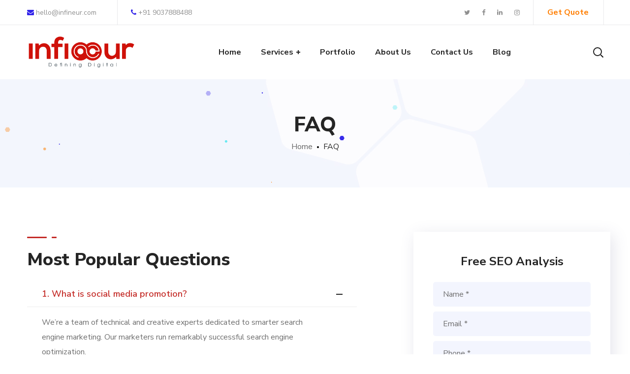

--- FILE ---
content_type: text/html; charset=UTF-8
request_url: https://www.infineur.com/faq
body_size: 16019
content:
<!DOCTYPE html>
<html lang="en-US">
<head>
    <meta http-equiv="Content-Type" content="text/html; charset=UTF-8">
    <meta name="viewport" content="width=device-width, initial-scale=1, maximum-scale=1">
    <meta http-equiv="X-UA-Compatible" content="IE=Edge">
    <link rel="pingback" href="https://www.infineur.com/xmlrpc.php">
    <title>FAQ &#8211; Infineur Digital Creations</title>
<style type="text/css" data-type="vc_custom-css">.box-shadow{
    box-shadow: 5px 7px 30px rgba(72,73,121,0.15);
}</style><style type="text/css" data-type="vc_shortcodes-custom-css">.vc_custom_1542960576777{margin-bottom: -40px !important;background-color: #f4f6fd !important;}.vc_custom_1543501088559{padding-top: 0px !important;padding-right: 40px !important;padding-left: 40px !important;background-color: #ffffff !important;}.vc_custom_1542890648019{margin-top: 7px !important;}</style>                        <script>
                            /* You can add more configuration options to webfontloader by previously defining the WebFontConfig with your options */
                            if ( typeof WebFontConfig === "undefined" ) {
                                WebFontConfig = new Object();
                            }
                            
                            /* WGL CUSTOM TYPOGRAPHY FIX */
                            WebFontConfig['google'] = {families: ['Nunito+Sans:400,800,700,600,']};
                            /* \ WGL CUSTOM TYPOGRAPHY FIX */

                            (function() {
                                var wf = document.createElement( 'script' );
                                wf.src = 'https://ajax.googleapis.com/ajax/libs/webfont/1.5.3/webfont.js';
                                wf.type = 'text/javascript';
                                wf.async = 'true';
                                var s = document.getElementsByTagName( 'script' )[0];
                                s.parentNode.insertBefore( wf, s );
                            })();
                        </script>
                        <meta name='robots' content='max-image-preview:large' />
<link rel='dns-prefetch' href='//s.w.org' />
<link rel="alternate" type="application/rss+xml" title="Infineur Digital Creations &raquo; Feed" href="https://www.infineur.com/feed" />
<link rel="alternate" type="application/rss+xml" title="Infineur Digital Creations &raquo; Comments Feed" href="https://www.infineur.com/comments/feed" />
		<script type="text/javascript">
			window._wpemojiSettings = {"baseUrl":"https:\/\/s.w.org\/images\/core\/emoji\/13.0.1\/72x72\/","ext":".png","svgUrl":"https:\/\/s.w.org\/images\/core\/emoji\/13.0.1\/svg\/","svgExt":".svg","source":{"concatemoji":"https:\/\/www.infineur.com\/wp-includes\/js\/wp-emoji-release.min.js?ver=5.7.14"}};
			!function(e,a,t){var n,r,o,i=a.createElement("canvas"),p=i.getContext&&i.getContext("2d");function s(e,t){var a=String.fromCharCode;p.clearRect(0,0,i.width,i.height),p.fillText(a.apply(this,e),0,0);e=i.toDataURL();return p.clearRect(0,0,i.width,i.height),p.fillText(a.apply(this,t),0,0),e===i.toDataURL()}function c(e){var t=a.createElement("script");t.src=e,t.defer=t.type="text/javascript",a.getElementsByTagName("head")[0].appendChild(t)}for(o=Array("flag","emoji"),t.supports={everything:!0,everythingExceptFlag:!0},r=0;r<o.length;r++)t.supports[o[r]]=function(e){if(!p||!p.fillText)return!1;switch(p.textBaseline="top",p.font="600 32px Arial",e){case"flag":return s([127987,65039,8205,9895,65039],[127987,65039,8203,9895,65039])?!1:!s([55356,56826,55356,56819],[55356,56826,8203,55356,56819])&&!s([55356,57332,56128,56423,56128,56418,56128,56421,56128,56430,56128,56423,56128,56447],[55356,57332,8203,56128,56423,8203,56128,56418,8203,56128,56421,8203,56128,56430,8203,56128,56423,8203,56128,56447]);case"emoji":return!s([55357,56424,8205,55356,57212],[55357,56424,8203,55356,57212])}return!1}(o[r]),t.supports.everything=t.supports.everything&&t.supports[o[r]],"flag"!==o[r]&&(t.supports.everythingExceptFlag=t.supports.everythingExceptFlag&&t.supports[o[r]]);t.supports.everythingExceptFlag=t.supports.everythingExceptFlag&&!t.supports.flag,t.DOMReady=!1,t.readyCallback=function(){t.DOMReady=!0},t.supports.everything||(n=function(){t.readyCallback()},a.addEventListener?(a.addEventListener("DOMContentLoaded",n,!1),e.addEventListener("load",n,!1)):(e.attachEvent("onload",n),a.attachEvent("onreadystatechange",function(){"complete"===a.readyState&&t.readyCallback()})),(n=t.source||{}).concatemoji?c(n.concatemoji):n.wpemoji&&n.twemoji&&(c(n.twemoji),c(n.wpemoji)))}(window,document,window._wpemojiSettings);
		</script>
		<style type="text/css">
img.wp-smiley,
img.emoji {
	display: inline !important;
	border: none !important;
	box-shadow: none !important;
	height: 1em !important;
	width: 1em !important;
	margin: 0 .07em !important;
	vertical-align: -0.1em !important;
	background: none !important;
	padding: 0 !important;
}
</style>
	<link rel='stylesheet' id='wp-block-library-css'  href='https://www.infineur.com/wp-includes/css/dist/block-library/style.min.css?ver=5.7.14' type='text/css' media='all' />
<link rel='stylesheet' id='contact-form-7-css'  href='https://www.infineur.com/wp-content/plugins/contact-form-7/includes/css/styles.css?ver=5.1.6' type='text/css' media='all' />
<link rel='stylesheet' id='rs-plugin-settings-css'  href='https://www.infineur.com/wp-content/plugins/revslider/public/assets/css/rs6.css?ver=6.1.7' type='text/css' media='all' />
<style id='rs-plugin-settings-inline-css' type='text/css'>
#rs-demo-id {}
</style>
<link rel='stylesheet' id='wgl-parent-style-css'  href='https://www.infineur.com/wp-content/themes/seofy/style.css?ver=5.7.14' type='text/css' media='all' />
<link rel='stylesheet' id='seofy-default-style-css'  href='https://www.infineur.com/wp-content/themes/seofy-child/style.css?ver=5.7.14' type='text/css' media='all' />
<link rel='stylesheet' id='flaticon-css'  href='https://www.infineur.com/wp-content/themes/seofy/fonts/flaticon/flaticon.css?ver=5.7.14' type='text/css' media='all' />
<link rel='stylesheet' id='font-awesome-css'  href='https://www.infineur.com/wp-content/plugins/js_composer/assets/lib/bower/font-awesome/css/font-awesome.min.css?ver=6.0.5' type='text/css' media='all' />
<link rel='stylesheet' id='seofy-main-css'  href='https://www.infineur.com/wp-content/themes/seofy/css/main.css?ver=5.7.14' type='text/css' media='all' />
<style id='seofy-main-inline-css' type='text/css'>
body {font-size: 16px;line-height: 1.875;font-weight: 400;color: #6e6e6e;}body,.author-info_name,.seofy_module_message_box .message_content .message_title,.seofy_module_videobox .title,.vc_row .vc_toggle .vc_toggle_title h4,.single_team_page .team-info_wrapper .team-info_item span,.wpb-js-composer .vc_row .vc_tta.vc_general .vc_tta-panel-title > a span,.wpb-js-composer .wgl-container .vc_row .vc_pie_chart .wpb_pie_chart_heading,.seofy_module_time_line_vertical .time_line-title{font-family: Nunito Sans;}select,ul.wgl-pagination li span,.blog-post.format-quote .blog-post_quote-author-pos,.seofy_module_testimonials .testimonials_quote,.recent-posts-widget .meta-wrapper a:hover,.tagcloud a,blockquote cite,#comments .comment-reply-link:hover,body input::placeholder,body textarea::placeholder,.share_post-container:hover > a,.vc_row .vc_toggle .vc_toggle_icon{color: #6e6e6e;}.seofy_module_carousel .slick-prev:after,.seofy_module_carousel .slick-next:after{border-color: #6e6e6e;}.seofy_module_title .external_link .button-read-more {line-height: 1.875;}h1,h2,h3,h4,h5,h6,h1 span,h2 span,h3 span,h4 span,h5 span,h6 span,h1 a,h2 a,h3 a,h4 a,h5 a,h6 a,.page-header .page-header_title,.button-read-more,.blog-post_cats,.cats_post,.column1 .item_title a,.seofy_twitter .twitt_title,.tagcloud-wrapper .title_tags,.strip_template .strip-item a span,.single_team_page .team-single_speaches-info .speech-info_desc span,.shortcode_tab_item_title,.index_number,.primary-nav.footer-menu .menu-item a{font-family: Nunito Sans;font-weight: 800;}#main ol > li:before,blockquote,body .widget_rss ul li .rss-date,body .widget .widget-title,label,legend,.author-info_content .author-info_name,.blog-post.format-quote .blog-post_quote-author,.blog-post_link>.link_post,.blog-post_quote-text,.blog-post_views-wrap .counts,.blog-post_meta-date .date_post span,.countdown-section .countdown-amount,.custom-header-font,.comments-title .number-comments,.dropcap,.seofy_module_counter .counter_value_wrap,.seofy_module_counter .counter_value_hide,.seofy_module_double_headings,.seofy_module_infobox .infobox_icon_container .infobox_icon_number,.seofy_module_pricing_plan .pricing_price_wrap,.isotope-filter a .number_filter,.mashsb-count .counts,.mashsb-box .mashsb-buttons a .text,.prev-link,.next-link,.vc_row .vc_tta.vc_general.vc_tta-style-accordion_bordered .vc_tta-panel-title>a span,.wgl_timetabs .timetabs_headings .wgl_tab .tab_title,.widget.seofy_widget.seofy_banner-widget .banner-widget_text,.widget.seofy_widget.seofy_banner-widget .banner-widget_text_bg,.blog-post_meta-categories a,.blog-post_meta-categories span,.blog-post_meta-date .date_post,.seofy_module_counter .counter_title,.seofy_module_progress_bar .progress_label,.seofy_module_progress_bar .progress_value,.seofy_module_progress_bar .progress_units,.isotope-filter a,.heading_subtitle,.info_prev-link_wrapper a,.info_next-link_wrapper a,.widget.widget_wgl_posts .recent-posts-widget li > .recent-posts-content .post_title,.page-header_breadcrumbs .breadcrumbs,.single_meta .single_info-share_social-wpapper > span.share_title,.single_team_page .team-single_speaches-info .speech-info_day,.single_team_page .team-info_wrapper .team-info_item,.wgl_portfolio_item-meta .post_cats,.single_team_page .team-info_wrapper .team-info_item,.portfolio_info_item-info_desc h5,.single_info-share_social-wpapper > span{font-family: Nunito Sans;}.banner_404,.wgl_portfolio_single-item .tagcloud .tagcloud_desc,.wgl_timetabs .timetabs_data .timetabs_item .item_time,.wgl_timetabs .timetabs_data .timetabs_item .content-wrapper .item_title,.wpb-js-composer .wgl-container .vc_row .vc_pie_chart .vc_pie_chart_value{font-family: Nunito Sans;color: #252525;}#comments .comment-reply-link,ul.wgl-pagination li a,body .footer select option,body .widget .widget-title,blockquote,h1,h2,h3,h4,h5,h6,h1 span,h2 span,h3 span,h4 span,h5 span,h6 span,h1 a,h2 a,h3 a,h4 a,h5 a,h6 a,h3#reply-title a,ul.wgl-pagination li span.current,ul.wgl-pagination li a:hover,.seofy_module_carousel .slick-prev:after,.seofy_module_carousel .slick-next:after,.prev-link-info_wrapper,.next-link-info_wrapper,.author-info_wrapper .title_soc_share,.author-widget_title,.blog-post_quote-author,.header_search.search_standard .header_search-field .search-form:after,.calendar_wrap tbody,.comment_author_says,.comment_author_says a,.single_meta .blog-post_share-wrap > span.share_title,.seofy_module_counter .counter_title,.single_meta .single_info-share_social-wpapper > span.share_title,.seofy_module_double_headings .heading_title,.seofy_module_testimonials .testimonials_item .testimonials_content_wrap .testimonials_name,.seofy_module_progress_bar .progress_label,.seofy_module_progress_bar .progress_value,.seofy_module_progress_bar .progress_units,.seofy_module_pricing_plan .pricing_plan_wrap .pricing_content > ul > li > b,.seofy_module_pricing_plan .pricing_plan_wrap .pricing_price_wrap,.tagcloud-wrapper .title_tags,.item_title a,.single_info-share_social-wpapper > span,.wgl_module_title.item_title .carousel_arrows a span:after,.wgl_module_team.info_under_image .team-department,.widget_search .search-form:after,.widget.widget_archive ul li:before,.widget.widget_recent_entries ul li:before,.widget.widget_meta ul li:before,.widget.widget_categories ul li:before,.widget.widget_wgl_posts .recent-posts-widget .post_title a,.widget.widget_archive ul li,.widget.widget_pages ul li,.widget.widget_meta ul li,.widget.widget_recent_comments ul li,.widget.widget_recent_entries ul li,.widget.widget_nav_menu ul li,.widget.widget_categories ul li,.wpb-js-composer .vc_row .vc_general.vc_tta-tabs .vc_tta-tabs-list .vc_tta-tab > a,.wpb-js-composer .wgl-container .vc_chart.vc_round-chart[data-vc-legend="1"] .vc_chart-legend li,.wpb-js-composer .wgl-container .vc_row .vc_general.vc_tta.vc_tta-accordion .vc_tta-panels-container .vc_tta-panel .vc_tta-panel-heading .vc_tta-panel-title,.wpb-js-composer .wgl-container .vc_row .vc_general.vc_tta.vc_tta-accordion .vc_tta-panels-container .vc_tta-panel.vc_active .vc_tta-panel-heading .vc_tta-panel-title > a .vc_tta-controls-icon,.wpb-js-composer .wgl-container .vc_row .vc_toggle.vc_toggle_active .vc_toggle_title .vc_toggle_icon,.wgl_timetabs .timetabs_headings .wgl_tab.active .tab_title,.wgl_timetabs .timetabs_headings .wgl_tab:hover .tab_title,.isotope-filter.filter_def a .number_filter,.inside_image .wgl_portfolio_item-title .title,.isotope-filter a:not(.active):not(:hover),ul.wp-block-archives.wp-block-archives-list li,ul.wp-block-latest-posts li,ul.wp-block-categories.wp-block-categories-list li{color: #252525;}input::-webkit-input-placeholder,textarea::-webkit-input-placeholder,input:-moz-placeholder,textarea:-moz-placeholder,input::-moz-placeholder,textarea::-moz-placeholder,input:-ms-input-placeholder,textarea:-ms-input-placeholder{color: #252525;}.seofy_module_title .carousel_arrows a span {background: #252525;}.seofy_module_infobox.infobox_alignment_left.title_divider .infobox_title:before,.seofy_module_infobox.infobox_alignment_right.title_divider .infobox_title:before{background-color: #252525;} .blog-post_cats span a:hover,.cats_post span a:hover,.cats_post a:hover{background-color: #252525 !important;}.seofy_module_title .carousel_arrows a span:before {border-color: #252525;}.wgl-theme-header .wgl-sticky-header .header_search{height: 100px !important;}#scroll_up {background-color: #c10e0e;color: #ffffff;}.wgl-sticky-header .wgl-header-row .primary-nav .lavalamp-object{background-color: #404040;}.primary-nav>div>ul,.primary-nav>ul,.primary-nav ul li.mega-menu-links > ul > li{font-family: Nunito Sans;font-weight: 700;line-height: 30px;font-size: 16px;}.primary-nav ul li ul,.wpml-ls,.primary-nav ul li div.mega-menu-container{font-family: Nunito Sans;font-weight: 600;line-height: 30px;font-size: 16px;}.wgl-theme-header .header_search-field,.primary-nav ul li ul,.primary-nav ul li div.mega-menu-container,.wgl-theme-header .woo_mini_cart,.wpml-ls-legacy-dropdown .wpml-ls-current-language .wpml-ls-sub-menu{background-color: rgba(255,255,255,1);color: #232323;}.wgl-header-row-section_top .primary-nav .lavalamp-object{background-color: rgba(143,143,143,1);}.wgl-header-row-section_middle .primary-nav .lavalamp-object{background-color: rgba(37,37,37,1);}.wgl-header-row-section_bottom .primary-nav .lavalamp-object{background-color: rgba(254,254,254,0.5);}.mobile_nav_wrapper,.wgl-menu_outer,.mobile_nav_wrapper .primary-nav ul li ul.sub-menu,.mobile_nav_wrapper .primary-nav ul li.mega-menu-links > ul.mega-menu > li > ul > li ul,.mobile_nav_wrapper .primary-nav ul li.mega-menu-links > ul.mega-menu > li > ul{background-color: rgba(196,44,40,1);color: #ffffff;}button,a:hover .wgl-icon,button:focus,button:active,h3#reply-title a:hover,input[type='submit']:focus,input[type='submit']:active,input[type="submit"]:hover,.author-info_social-wrapper,.button-read-more,.button-read-more:hover,.blog-post_title i,.blog-post_link>.link_post:hover,.blog-post.format-standard.link .blog-post_title:before,.blog-post_cats span,.blog-post_title a:hover,.blog-posts .meta-wrapper a:hover,.share_link span.fa:hover,.share_post span.fa:hover,.calendar_wrap thead,.copyright a:hover,.comment_author_says a:hover,.dropcap,.meta-wrapper > span.author_post a,.blog-post_wrapper .share_post-container:hover > a,.seofy_submit_wrapper:hover > i,.seofy_custom_button i,.seofy_custom_text a,.seofy_module_button a:hover,.seofy_module_carousel .slick-prev:hover:after,.seofy_module_carousel .slick-next:hover:after,.seofy_module_counter .counter_icon,.seofy_module_counter .counter_value_wrap,.seofy_module_counter .counter_value_wrap .counter_value_suffix,.seofy_module_demo_item .di_title-wrap .di_subtitle,.seofy_module_demo_item .di_title_wrap a:hover .di_title,.seofy_module_double_headings .heading_subtitle,.seofy_module_social .soc_icon:hover,.seofy_module_testimonials .testimonials_quote:before,.seofy_module_infobox .infobox_icon,.seofy_twitter a,.header_search .header_search-button > i:hover,.header_search-field .search-form:after,.next-link_wrapper .image_next.no_image:before,.next-link_wrapper .image_next:after,.prev-link_wrapper .image_prev:after,.prev-link_wrapper .image_prev.no_image:before,.single_team_page .team-info_wrapper .team-department span,.single_team_page .team-single_speaches-info .speech-info_desc span,.header_search .header_search-button > i:hover,.load_more_item:hover,.load_more_works:hover,.mc_form_inside #mc_signup_submit:hover,.meta-wrapper a:hover,.primary-nav ul li ul .menu-item.current-menu-item > a,.primary-nav ul ul li.menu-item.current-menu-ancestor > a,.primary-nav ul ul li.menu-item.current-menu-item > a,.primary-nav ul li ul .menu-item:hover > a,.primary-nav ul li ul .menu-item.back:hover > a,.primary-nav ul li ul .menu-item.back:hover:before,.vc_wp_custommenu .menu .menu-item.current-menu-item > a,.single_team_page .team-info_wrapper .team-info_item a:hover,.single-member-page .member-icon:hover,.single-member-page .team-link:hover,.single_team_page .team-single_speaches-info .speech-info_day,.team-icons .member-icon:hover,.under_image .wgl_portfolio_item-meta .post_cats,.vc_wp_custommenu .menu .menu-item.current-menu-ancestor > a,.wgl_timetabs .timetabs_headings .wgl_tab.active .tab_subtitle,.wgl_timetabs .timetabs_headings .wgl_tab:hover .tab_subtitle,.wgl_portfolio_category-wrapper a:hover,.wgl-theme-header .wrapper .seofy_module_button a:hover,.wgl_module_team .team-item_info .team-item_titles .team-title:hover,.wgl-icon:hover,.wgl-theme-color,.wpb-js-composer .wgl-container .vc_row .vc_general.vc_tta.vc_tta-accordion .vc_tta-panels-container .vc_tta-panel .vc_tta-panel-heading .vc_tta-panel-title:hover,.wpb-js-composer .wgl-container .vc_row .vc_general.vc_tta.vc_tta-accordion .vc_tta-panels-container .vc_tta-panel .vc_tta-panel-heading .vc_tta-panel-title.vc_tta-controls-icon-position-right .vc_tta-controls-icon,.wpb-js-composer .wgl-container .vc_row .vc_general.vc_tta.vc_tta-accordion .vc_tta-panels-container .vc_tta-panel.vc_active .vc_tta-panel-heading .vc_tta-panel-title > a span,.wpb-js-composer .wgl-container .vc_row .vc_toggle .vc_toggle_title:hover,.wpb-js-composer .wgl-container .vc_row .vc_toggle .vc_toggle_title:hover h4,.wpb-js-composer .wgl-container .vc_row .vc_toggle .vc_toggle_title .vc_toggle_icon,.wpb-js-composer .wgl-container .vc_row .vc_toggle.vc_toggle_active .vc_toggle_title h4,.wpb-js-composer .vc_row .vc_tta.vc_general .vc_active .vc_tta-panel-title > a:before,.wpml-ls a:hover,.wpml-ls-legacy-dropdown .wpml-ls-current-language:hover > a,.wpml-ls-legacy-dropdown .wpml-ls-current-language a:hover,.header_search .header_search-button > i:hover,.meta-wrapper span:after,.meta-wrapper > span:before,.wgl_portfolio_item-meta .post_cats a:hover,.under_image .wgl_portfolio_item-title .title:hover,.seofy_module_services_3 .services_icon_wrapper .services_icon,.seofy_module_circuit_services .services_subtitle,.seofy_module_services_4 .services_icon,.seofy_module_services_4:hover .services_number,ul.wp-block-archives.wp-block-archives-list li a:hover,ul.wp-block-latest-posts li a:hover,ul.wp-block-categories.wp-block-categories-list li a:hover{color: #c42c28;}.hover_links a:hover,header .header-link:hover{color: #c42c28 !important;}body .widget_nav_menu .current-menu-ancestor > a,body .widget_nav_menu .current-menu-item > a,body .widget_recent_entriesul li .post-date,body .widget_rss ul li .rss-date,.seofy_banner-widget .banner-widget_button:hover,.recent-posts-widget .meta-wrapper a,.widget.widget_archive ul li a:hover,.widget.widget_archive ul li a:hover,.widget.widget_categories ul li a:hover,.widget.widget_categories ul li a:hover,.widget.widget_recent_comments ul li a,.widget.widget_recent_comments ul li a,.widget.widget_recent_entries ul li:before,.widget.widget_recent_entries ul li:before,.widget.widget_pages ul li a:hover,.widget.widget_pages ul li a:hover,.widget.widget_meta ul li a:hover,.widget.widget_meta ul li a:hover,.widget.seofy_widget.seofy_banner-widget .banner-widget_button:hover,.widget.seofy_widget.seofy_banner-widget .banner-widget_button:hover,.widget.widget_recent_comments ul li a:hover,.widget.widget_recent_comments ul li a:hover,.widget.widget_recent_entries ul li a:hover,.widget.widget_recent_entries ul li a:hover,.widget.widget_nav_menu ul li a:hover,.widget.widget_nav_menu ul li a:hover,.widget.widget_wgl_posts .recent-posts-widget li > .recent-posts-content .post_title a:hover,.widget.widget_wgl_posts .recent-posts-widget li > .recent-posts-content .post_title a:hover,.recent-posts-widget .meta-wrapper a{color: #c42c28;}.primary-nav ul li ul li:hover > a > span:before,.wpml-ls-legacy-dropdown .wpml-ls-sub-menu .wpml-ls-item a span:before,.primary-nav ul li ul li > a > span:before,.single_team_page .team-title:before,.isotope-filter a.active,.isotope-filter a:hover,.wgl-container ul.seofy_plus li:after,.wgl-container ul.seofy_plus li:before,.wgl-container ul.seofy_dash li:before,.seofy_module_double_headings .heading_title .heading_divider,.seofy_module_double_headings .heading_title .heading_divider:before,.seofy_module_double_headings .heading_title .heading_divider:after,ul.wp-block-archives.wp-block-archives-list li a:before{background: #c42c28;}::selection,#comments .comment-reply-link:hover,#comments > h3:after,#sb_instagram .sbi_photo:before,#main ul.seofy_plus li:before,aside > .widget + .widget:before,button:hover,body .widget .widget-title .widget-title_dots,body .widget .widget-title .widget-title_dots:before,body .widget .widget-title .widget-title_dots:after,input[type="submit"],mark,span.highlighter,.button-read-more:after,.blog-post_cats span a,.calendar_wrap caption,.comment-reply-title:after,.seofy_divider .seofy_divider_line .seofy_divider_custom .divider_line,.seofy_module_cats .cats_item-count,.seofy_module_double_headings .heading_subtitle:after,.seofy_module_double_headings .heading_subtitle:before,.seofy_module_progress_bar .progress_bar,.seofy_module_progress_bar .progress_label_wrap:before,.seofy_module_infobox.type_tile:hover:before,.seofy_module_social.with_bg .soc_icon,.seofy_module_pricing_plan .pricing_plan_wrap.highlighted .pricing_header,.seofy_module_title:after,.seofy_module_title .carousel_arrows a:hover span,.seofy_module_videobox .videobox_link,.load_more_works,.mc_form_inside #mc_signup_submit,.vc_wp_custommenu .menu .menu-item a:before,.primary-nav > ul > li > a > span:after,.primary-nav ul li ul li > a span:before,.primary-nav ul li ul li > a:before,.primary-nav > ul:not(.lavalamp) > li.current-menu-item > a > span:after,.primary-nav > ul:not(.lavalamp) > li.current-menu-ancestor > a> span:after,.primary-nav ul li.mega-menu.mega-cat div.mega-menu-container ul.mega-menu.cats-horizontal > li.is-active > a,.primary-nav ul li.mega-menu-links > ul > li > a:before,.primary-nav ul li.menu-item.current-menu-ancestor > a > span:after,.primary-nav ul li.menu-item.current-menu-item > a > span:after,.wpml-ls-legacy-dropdown .wpml-ls-sub-menu .wpml-ls-item a:before,.wgl_module_title.item_title .carousel_arrows a:hover,.wgl_timetabs .timetabs_headings .wgl_tab.active:after,.seofy_banner-widget .banner-widget_button,.widget .calendar_wrap table td#today:before,.widget .calendar_wrap table td#today:before,.widget .calendar_wrap tbody td > a:before,.widget .counter_posts,.widget.widget_pages ul li a:before,.widget.widget_nav_menu ul li a:before,.widget_nav_menu .menu .menu-item:before,.widget_postshero .recent-posts-widget .post_cat a,.widget_categories ul li > a:before,.widget_meta ul li > a:before,.widget_archive ul li > a:before,.tagcloud a:hover{background-color: #c42c28;}.seofy_module_button a{border-color: #c42c28;background: #c42c28;}.blog-post_meta-date,.blog-post_cats span a,.seofy_404_button.seofy_module_button a,.seofy_module_carousel.navigation_offset_element .slick-prev:hover,.seofy_module_carousel.navigation_offset_element .slick-next:hover,.cats_post a,.load_more_item,.next-link:hover,.prev-link:hover{border-color: #c42c28;background: #c42c28;} #comments .comment-reply-link,.banner-widget_button,.seofy_module_button a:hover,.seofy_module_carousel.pagination_circle_border .slick-dots li button,.seofy_module_cats .seofy_module_carousel .slick-next:hover,.seofy_module_cats .seofy_module_carousel .slick-prev:hover,.seofy_module_title .carousel_arrows a:hover span:before,.load_more_item:hover,.load_more_works{border-color: #c42c28;}.single_team_page .team-info_wrapper .team-info_svg svg,.single_team_page .team-single_wrapper:hover .team-info_wrapper .team-info_svg svg,.wgl_module_team.horiz_type .team-item_content:hover .team-info_svg svg{fill: #c42c28;}.wgl-theme-header .header_search .header_search-field:after{border-bottom-color: rgba(196,44,40,0.9);}.theme_color_shadow{box-shadow: 0px 11px 38px 0px rgba(196,44,40,0.45);}a,blockquote:before,.dropcap,#main ul li:before,body ol > li:before,.blog-post_link:before,.blog-post_meta-categories span,.blog-post_quote-text:before,.wgl_portfolio_item-meta a,.wgl_portfolio_item-meta span,.seofy_module_demo_item .di_label{color: #000000;}#main ul li:before,.meta-wrapper span:after,.prev-link_wrapper .image_prev .no_image_post,.next-link_wrapper .image_next .no_image_post,.next-link_wrapper .image_next:after,.prev-link_wrapper .image_prev:after,.wgl-pagination .page .current,.wgl-pagination .page a:hover,.page-header_breadcrumbs .divider,.slick-dots li button,ul.wp-block-categories.wp-block-categories-list li .post_count{background: #000000;}body .widget_categories ul li .post_count,body .widget_product_categories ul li .post_count,body .widget_meta ul li .post_count,body .widget_archive ul li .post_count{background: #000000;}.blog-post_meta-categories a{background: #000000;border-color: #000000;}.footer_top-area .widget.widget_archive ul li > a:hover,.footer_top-area .widget.widget_archive ul li > a:hover,.footer_top-area .widget.widget_categories ul li > a:hover,.footer_top-area .widget.widget_categories ul li > a:hover,.footer_top-area .widget.widget_pages ul li > a:hover,.footer_top-area .widget.widget_pages ul li > a:hover,.footer_top-area .widget.widget_meta ul li > a:hover,.footer_top-area .widget.widget_meta ul li > a:hover,.footer_top-area .widget.widget_recent_comments ul li > a:hover,.footer_top-area .widget.widget_recent_comments ul li > a:hover,.footer_top-area .widget.widget_recent_entries ul li > a:hover,.footer_top-area .widget.widget_recent_entries ul li > a:hover,.footer_top-area .widget.widget_nav_menu ul li > a:hover,.footer_top-area .widget.widget_nav_menu ul li > a:hover,.footer_top-area .widget.widget_wgl_posts .recent-posts-widget li > .recent-posts-content .post_title a:hover,.footer_top-area .widget.widget_wgl_posts .recent-posts-widget li > .recent-posts-content .post_title a:hover{color: #c42c28;}.footer ul li:before,.footer ul li:before,.footer_top-area a:hover,.footer_top-area a:hover{color: #c42c28;}.footer_top-area .widget-title,.footer_top-area .widget-title .rsswidget,.footer_top-area .widget.widget_pages ul li a,.footer_top-area .widget.widget_nav_menu ul li a,.footer_top-area .widget.widget_wgl_posts .recent-posts-widget li > .recent-posts-content .post_title a,.footer_top-area .widget.widget_archive ul li > a,.footer_top-area .widget.widget_categories ul li > a,.footer_top-area .widget.widget_pages ul li > a,.footer_top-area .widget.widget_meta ul li > a,.footer_top-area .widget.widget_recent_comments ul li > a,.footer_top-area .widget.widget_recent_entries ul li > a,.footer_top-area .widget.widget_archive ul li:before,.footer_top-area .widget.widget_meta ul li:before,.footer_top-area .widget.widget_categories ul li:before,.footer_top-area strong,.footer_top-area h1,.footer_top-area h2,.footer_top-area h3,.footer_top-area h4,.footer_top-area h5,.footer_top-area h6{color: #ffffff;}.footer_top-area{color: #ffffff;}.footer_top-area .widget.widget_archive ul li:after,.footer_top-area .widget.widget_pages ul li:after,.footer_top-area .widget.widget_meta ul li:after,.footer_top-area .widget.widget_recent_comments ul li:after,.footer_top-area .widget.widget_recent_entries ul li:after,.footer_top-area .widget.widget_nav_menu ul li:after,.footer_top-area .widget.widget_categories ul li:after{background-color: #ffffff;}.footer .copyright{color: #ffffff;}body {background:#ffffff;}ol.commentlist:after {background:#ffffff;}h1,h1 a,h1 span { font-family:Nunito Sans;font-weight:800;font-size:42px;line-height:36px;}h2,h2 a,h2 span { font-family:Nunito Sans;font-weight:800;font-size:36px;line-height:36px;}h3,h3 a,h3 span { font-family:Nunito Sans;font-weight:800;font-size:30px;line-height:36px;}h4,h4 a,h4 span { font-family:Nunito Sans;font-weight:800;font-size:24px;line-height:36px;}h5,h5 a,h5 span { font-family:Nunito Sans;font-weight:700;font-size:20px;line-height:36px;}h6,h6 a,h6 span { font-family:Nunito Sans;font-weight:700;font-size:18px;line-height:36px;}@media only screen and (max-width: 1200px){.wgl-theme-header{background-color: rgba(255,255,255,1) !important;color: #0a0a0a !important;}.hamburger-inner,.hamburger-inner:before,.hamburger-inner:after{background-color:#0a0a0a;}}@media only screen and (max-width: 1200px){.wgl-theme-header .wgl-mobile-header{display: block;}.wgl-site-header{display:none;}.wgl-theme-header .mobile-hamburger-toggle{display: inline-block;}.wgl-theme-header .primary-nav{display:none;}header.wgl-theme-header .mobile_nav_wrapper .primary-nav{display:block;}.wgl-theme-header .wgl-sticky-header{display: none;}.wgl-theme-header.header_overlap{position: relative;z-index: 2;}body.mobile_switch_on .wgl-menu_outer {height: calc(100vh - 80px);}.mobile_nav_wrapper .primary-nav{min-height: calc(100vh - 80px - 30px);}}.vc_custom_1542724364701{padding-bottom: 20px !important;}.vc_custom_1528465408378{margin-top: 23px !important;}.vc_custom_1542637255006{padding-top: 11px !important;}.vc_custom_1542637262804{padding-top: 11px !important;}.example,.woocommerce .widget_price_filter .ui-slider .ui-slider-range{background: #e54830;background: -moz-linear-gradient(-30deg,#e54830 0%,#c42c28 100%);background: -webkit-gradient(left top,right bottom,color-stop(0%,#e54830),color-stop(100%,#c42c28));background: -webkit-linear-gradient(-30deg,#e54830 0%,#c42c28 100%);background: -o-linear-gradient(-30deg,#e54830 0%,#c42c28 100%);background: -ms-linear-gradient(-30deg,#e54830 0%,#c42c28 100%);background: linear-gradient(120deg,#e54830 0%,#c42c28 100%);}.theme-gradient #scroll_up,.theme-gradient button,.theme-gradient .widget.seofy_widget.seofy_banner-widget .banner-widget_button,.theme-gradient .load_more_item,.theme-gradient input[type="submit"],.theme-gradient .rev_slider .rev-btn.gradient-button,.theme-gradient .seofy_module_demo_item .di_button a,.page_404_wrapper .seofy_404_button.wgl_button .wgl_button_link {background: -webkit-linear-gradient(left,#e54830 0%,#c42c28 50%,#e54830 100%);background-size: 300%,1px;background-position: 0%;}.theme-gradient ul.wgl-products li a.add_to_cart_button,.theme-gradient ul.wgl-products li a.button,.theme-gradient div.product form.cart .button,.theme-gradient .widget_shopping_cart .buttons a,.theme-gradient ul.wgl-products li .added_to_cart.wc-forward,.theme-gradient #payment #place_order,.theme-gradient #payment #place_order:hover,.theme-gradient #add_payment_method .wc-proceed-to-checkout a.checkout-button,.theme-gradient table.shop_table.cart input.button,.theme-gradient .checkout_coupon button.button,.theme-gradient #review_form #respond .form-submit input,.theme-gradient #review_form #respond .form-submit input:hover,.theme-gradient .cart .button,.theme-gradient button.button:hover,.theme-gradient .cart_totals .wc-proceed-to-checkout a.checkout-button:hover,.theme-gradient .cart .button:hover,.theme-gradient .cart-collaterals .button,.theme-gradient .cart-collaterals .button:hover,.theme-gradient table.shop_table.cart input.button:hover,.theme-gradient .woocommerce-message a.button,.theme-gradient .woocommerce-message a.button:hover,.theme-gradient .wgl-theme-header .woo_mini_cart .woocommerce-mini-cart__buttons a.button.wc-forward:not(.checkout),.theme-gradient .wgl-theme-header .woo_mini_cart .woocommerce-mini-cart__buttons a.button.wc-forward:not(.checkout):hover,.theme-gradient .wc-proceed-to-checkout a.checkout-button{background: -webkit-linear-gradient(left,#e54830 0%,#c42c28 50%,#e54830 100%);background-size: 300%,1px;background-position: 0%;}.example {color: #e54830;-webkit-text-fill-color: transparent;-webkit-background-clip: text;background-image: -webkit-linear-gradient(0deg,#e54830 0%,#c42c28 100%);background-image: -moz-linear-gradient(0deg,#e54830 0%,#c42c28 100%);}.author-widget_social a,.woocommerce .widget_price_filter .ui-slider .ui-slider-range,.woocommerce div.product .woocommerce-tabs ul.tabs li.active a:before,.wgl_module_team .team-info_icons .team-icon{background: #e54830;background: -moz-linear-gradient(-30deg,#e54830 0%,#c42c28 100%);background: -webkit-gradient(left top,right bottom,color-stop(0%,#e54830),color-stop(100%,#c42c28));background: -webkit-linear-gradient(-30deg,#e54830 0%,#c42c28 100%);background: -o-linear-gradient(-30deg,#e54830 0%,#c42c28 100%);background: -ms-linear-gradient(-30deg,#e54830 0%,#c42c28 100%);background: linear-gradient(120deg,#e54830 0%,#c42c28 100%);}.theme-gradient .example,.single_team_page .team-info_icons a,#main ul.seofy_check_gradient li:before {background: -webkit-linear-gradient(left,#e54830 0%,#c42c28 50%,#e54830 100%);background-size: 300%,1px;background-position: 0%;}.theme-gradient.woocommerce .widget_shopping_cart .buttons a.checkout,.theme-gradient .wgl-theme-header .woo_mini_cart .woocommerce-mini-cart__buttons a.checkout{background: -webkit-linear-gradient(left,#e54830 0%,#c42c28 50%,#e54830 100%);background-size: 300%,1px;background-position: 0%;}.wpb-js-composer .wgl-container .vc_row .vc_general.vc_tta.vc_tta-tabs .vc_tta-tabs-container .vc_tta-tabs-list .vc_tta-tab a:before,.wpb-js-composer .wgl-container .vc_row .vc_general.vc_tta.vc_tta-tabs .vc_tta-panels-container .vc_tta-panels .vc_tta-panel.vc_active .vc_tta-panel-heading .vc_tta-panel-title a:before {background: #e54830;background: -moz-linear-gradient(-30deg,#e54830 0%,#c42c28 100%);background: -webkit-gradient(left top,right bottom,color-stop(0%,#e54830),color-stop(100%,#c42c28));background: -webkit-linear-gradient(-30deg,#e54830 0%,#c42c28 100%);background: -o-linear-gradient(-30deg,#e54830 0%,#c42c28 100%);background: -ms-linear-gradient(-30deg,#e54830 0%,#c42c28 100%);background: linear-gradient(120deg,#e54830 0%,#c42c28 100%);}.seofy_module_testimonials.type_author_top_inline .testimonials_meta_wrap:after {color: #e54830;-webkit-text-fill-color: transparent;-webkit-background-clip: text;background-image: -webkit-linear-gradient(0deg,#e54830 0%,#c42c28 100%);background-image: -moz-linear-gradient(0deg,#e54830 0%,#c42c28 100%);}
</style>
<!--[if lt IE 9]>
<link rel='stylesheet' id='vc_lte_ie9-css'  href='https://www.infineur.com/wp-content/plugins/js_composer/assets/css/vc_lte_ie9.min.css?ver=6.0.5' type='text/css' media='screen' />
<![endif]-->
<link rel='stylesheet' id='js_composer_front-css'  href='https://www.infineur.com/wp-content/plugins/js_composer/assets/css/js_composer.min.css?ver=6.0.5' type='text/css' media='all' />
<script type='text/javascript' src='https://www.infineur.com/wp-includes/js/jquery/jquery.min.js?ver=3.5.1' id='jquery-core-js'></script>
<script type='text/javascript' src='https://www.infineur.com/wp-includes/js/jquery/jquery-migrate.min.js?ver=3.3.2' id='jquery-migrate-js'></script>
<script type='text/javascript' src='https://www.infineur.com/wp-content/plugins/revslider/public/assets/js/revolution.tools.min.js?ver=6.0' id='tp-tools-js'></script>
<script type='text/javascript' src='https://www.infineur.com/wp-content/plugins/revslider/public/assets/js/rs6.min.js?ver=6.1.7' id='revmin-js'></script>
<link rel="https://api.w.org/" href="https://www.infineur.com/wp-json/" /><link rel="alternate" type="application/json" href="https://www.infineur.com/wp-json/wp/v2/pages/673" /><link rel="EditURI" type="application/rsd+xml" title="RSD" href="https://www.infineur.com/xmlrpc.php?rsd" />
<link rel="wlwmanifest" type="application/wlwmanifest+xml" href="https://www.infineur.com/wp-includes/wlwmanifest.xml" /> 
<meta name="generator" content="WordPress 5.7.14" />
<link rel="canonical" href="https://www.infineur.com/faq" />
<link rel='shortlink' href='https://www.infineur.com/?p=673' />
<link rel="alternate" type="application/json+oembed" href="https://www.infineur.com/wp-json/oembed/1.0/embed?url=https%3A%2F%2Fwww.infineur.com%2Ffaq" />
<link rel="alternate" type="text/xml+oembed" href="https://www.infineur.com/wp-json/oembed/1.0/embed?url=https%3A%2F%2Fwww.infineur.com%2Ffaq&#038;format=xml" />
<style type="text/css">.recentcomments a{display:inline !important;padding:0 !important;margin:0 !important;}</style><meta name="generator" content="Powered by WPBakery Page Builder - drag and drop page builder for WordPress."/>
<meta name="generator" content="Powered by Slider Revolution 6.1.7 - responsive, Mobile-Friendly Slider Plugin for WordPress with comfortable drag and drop interface." />
<link rel="icon" href="https://www.infineur.com/media/2020/01/cropped-infineur-logo1-32x32.png" sizes="32x32" />
<link rel="icon" href="https://www.infineur.com/media/2020/01/cropped-infineur-logo1-192x192.png" sizes="192x192" />
<link rel="apple-touch-icon" href="https://www.infineur.com/media/2020/01/cropped-infineur-logo1-180x180.png" />
<meta name="msapplication-TileImage" content="https://www.infineur.com/media/2020/01/cropped-infineur-logo1-270x270.png" />
<script type="text/javascript">function setREVStartSize(e){			
			try {								
				var pw = document.getElementById(e.c).parentNode.offsetWidth,
					newh;
				pw = pw===0 || isNaN(pw) ? window.innerWidth : pw;
				e.tabw = e.tabw===undefined ? 0 : parseInt(e.tabw);
				e.thumbw = e.thumbw===undefined ? 0 : parseInt(e.thumbw);
				e.tabh = e.tabh===undefined ? 0 : parseInt(e.tabh);
				e.thumbh = e.thumbh===undefined ? 0 : parseInt(e.thumbh);
				e.tabhide = e.tabhide===undefined ? 0 : parseInt(e.tabhide);
				e.thumbhide = e.thumbhide===undefined ? 0 : parseInt(e.thumbhide);
				e.mh = e.mh===undefined || e.mh=="" || e.mh==="auto" ? 0 : parseInt(e.mh,0);		
				if(e.layout==="fullscreen" || e.l==="fullscreen") 						
					newh = Math.max(e.mh,window.innerHeight);				
				else{					
					e.gw = Array.isArray(e.gw) ? e.gw : [e.gw];
					for (var i in e.rl) if (e.gw[i]===undefined || e.gw[i]===0) e.gw[i] = e.gw[i-1];					
					e.gh = e.el===undefined || e.el==="" || (Array.isArray(e.el) && e.el.length==0)? e.gh : e.el;
					e.gh = Array.isArray(e.gh) ? e.gh : [e.gh];
					for (var i in e.rl) if (e.gh[i]===undefined || e.gh[i]===0) e.gh[i] = e.gh[i-1];
										
					var nl = new Array(e.rl.length),
						ix = 0,						
						sl;					
					e.tabw = e.tabhide>=pw ? 0 : e.tabw;
					e.thumbw = e.thumbhide>=pw ? 0 : e.thumbw;
					e.tabh = e.tabhide>=pw ? 0 : e.tabh;
					e.thumbh = e.thumbhide>=pw ? 0 : e.thumbh;					
					for (var i in e.rl) nl[i] = e.rl[i]<window.innerWidth ? 0 : e.rl[i];
					sl = nl[0];									
					for (var i in nl) if (sl>nl[i] && nl[i]>0) { sl = nl[i]; ix=i;}															
					var m = pw>(e.gw[ix]+e.tabw+e.thumbw) ? 1 : (pw-(e.tabw+e.thumbw)) / (e.gw[ix]);					

					newh =  (e.type==="carousel" && e.justify==="true" ? e.gh[ix] : (e.gh[ix] * m)) + (e.tabh + e.thumbh);
				}			
				
				if(window.rs_init_css===undefined) window.rs_init_css = document.head.appendChild(document.createElement("style"));					
				document.getElementById(e.c).height = newh;
				window.rs_init_css.innerHTML += "#"+e.c+"_wrapper { height: "+newh+"px }";				
			} catch(e){
				console.log("Failure at Presize of Slider:" + e)
			}					   
		  };</script>
<style type="text/css" title="dynamic-css" class="options-output">.wgl-footer{padding-top:84px;padding-right:0;padding-bottom:48px;padding-left:0;}</style><script type='text/javascript'></script><noscript><style> .wpb_animate_when_almost_visible { opacity: 1; }</style></noscript></head>

<body data-rsssl=1 class="page-template-default page page-id-673 wp-embed-responsive wpb-js-composer js-comp-ver-6.0.5 vc_responsive theme-gradient">
    <header class='wgl-theme-header'><div class='wgl-site-header mobile_header_custom'><div class='container-wrapper'><div class="wgl-header-row wgl-header-row-section_top" style="background-color: rgba(255,255,255,1);border-bottom-width: 1px;border-bottom-color: rgba(45,45,66,0.1);border-bottom-style: solid;color: rgba(143,143,143,1);"><div class="wgl-container"><div class="wgl-header-row_wrapper" style="height:50px;"><div class='position_left_top header_side display_normal v_align_middle h_align_left'><div class='header_area_container'><div class='bottom_header html4_editor header_render_editor header_render'><div class='wrapper'><span style="font-size:14px;">
    <a href="tel:hello@infineur.com" style="font-weight: 400">
        <span style="color: #3224e9;"><i class="wgl-icon fa fa-envelope  " ></i></span>
        <span class="__cf_email__" data-cfemail="6b030e0707042b02050d02050e1e1945080406">[email&#160;protected]</span>
    </a>
</span></div></div><div class="delimiter" style="height: 50px;width: 1px;background-color: rgba(45,45,66,0.1);margin-left:42px;margin-right:27px;"></div><div class='bottom_header html3_editor header_render_editor header_render'><div class='wrapper'><span style="font-size:14px;">
    <a href="/cdn-cgi/l/email-protection#452d2029292a052c2b232c2b2030376b262a28" style="font-weight: 400">
        <span style="color: #3224e9">
            <i class="wgl-icon fa fa-phone  " ></i>
        </span>
        +91 9037888488
    </a>
</span></div></div></div></div><div class='position_center_top header_side display_normal v_align_middle h_align_left'></div><div class='position_right_top header_side display_normal v_align_middle h_align_right'><div class='header_area_container'><div class='bottom_header html1_editor header_render_editor header_render'><div class='wrapper'><a href="https://twitter.com/infineurofficial" style="margin-right: 21px;font-size: 13px;">
    <i class="wgl-icon fa fa-twitter  " ></i>
</a>
<a href="https://www.facebook.com/infineurofficial" style="margin-right: 21px;font-size: 13px;">
    <i class="wgl-icon fa fa-facebook  " ></i>
</a>
<a href="https://www.linkedin.com/company/infineur" style="margin-right: 21px;font-size: 13px;">
    <i class="wgl-icon fa fa-linkedin  " ></i>
</a>
<a href="https://www.instagram.com/infineurofficial" style="font-size: 13px;">
    <i class="wgl-icon fa fa-instagram  " ></i>
</a></div></div><div class="delimiter" style="height: 50px;width: 1px;background-color: rgba(45,45,66,0.1);margin-left:27px;margin-right:28px;"></div><div class='bottom_header html5_editor header_render_editor header_render'><div class='wrapper'><a href="#"><span style="color:#ff7e00;font-size:16px; font-weight: bold;">Get Quote</span></a></div></div><div class="delimiter" style="height: 50px;width: 1px;background-color: rgba(45,45,66,0.1);margin-left:30px;margin-right:-2px;"></div></div></div></div></div></div><div class="wgl-header-row wgl-header-row-section_middle" style="background-color: rgba(255,255,255,1);color: rgba(37,37,37,1);"><div class="wgl-container"><div class="wgl-header-row_wrapper" style="height:110px;"><div class='position_left_middle header_side display_normal v_align_middle h_align_left'><div class='header_area_container'><div class='wgl-logotype-container logo-mobile_enable'>
            <a href='https://www.infineur.com/'>
									<img class="default_logo" src="https://www.infineur.com/media/2020/01/infineur-logo1.png" alt=""  style="height:70px;">
					   
            </a>
            </div>
            </div></div><div class='position_center_middle header_side display_normal v_align_middle h_align_center'><div class='header_area_container'><nav class='primary-nav'  style="height:110px;"><ul id="menu-main" class="menu"><li id="menu-item-2050" class="menu-item menu-item-type-post_type menu-item-object-page menu-item-home menu-item-2050"><a href="https://www.infineur.com/"><span>Home<span class="menu-item_plus"></span></span></a></li><li id="menu-item-2041" class="menu-item menu-item-type-post_type menu-item-object-page menu-item-has-children menu-item-2041"><a href="https://www.infineur.com/services-1"><span>Services<span class="menu-item_plus"></span></span></a><ul class="sub-menu menu-sub-content">	<li id="menu-item-2160" class="menu-item menu-item-type-taxonomy menu-item-object-category menu-item-2160"><a href="https://www.infineur.com/category/social-media-marketing"><span>Social Media Marketing<span class="menu-item_plus"></span></span></a></li>	<li id="menu-item-2161" class="menu-item menu-item-type-taxonomy menu-item-object-category menu-item-2161"><a href="https://www.infineur.com/category/web-design"><span>Web Design<span class="menu-item_plus"></span></span></a></li>	<li id="menu-item-2159" class="menu-item menu-item-type-taxonomy menu-item-object-category menu-item-2159"><a href="https://www.infineur.com/category/corporate-design"><span>Corporate Design<span class="menu-item_plus"></span></span></a></li>	<li id="menu-item-2042" class="menu-item menu-item-type-post_type menu-item-object-page menu-item-2042"><a href="https://www.infineur.com/services-1"><span>SEM Services<span class="menu-item_plus"></span></span></a></li>	<li id="menu-item-2043" class="menu-item menu-item-type-post_type menu-item-object-page menu-item-2043"><a href="https://www.infineur.com/services-2"><span>SEO Services<span class="menu-item_plus"></span></span></a></li>	<li id="menu-item-2044" class="menu-item menu-item-type-post_type menu-item-object-page menu-item-2044"><a href="https://www.infineur.com/services-3"><span>PPC Services<span class="menu-item_plus"></span></span></a></li></ul>
</li><li id="menu-item-2015" class="menu-item menu-item-type-post_type menu-item-object-page menu-item-2015"><a href="https://www.infineur.com/portfolio-grid"><span>Portfolio<span class="menu-item_plus"></span></span></a></li><li id="menu-item-2034" class="menu-item menu-item-type-post_type menu-item-object-page menu-item-2034"><a href="https://www.infineur.com/about-us"><span>About Us<span class="menu-item_plus"></span></span></a></li><li id="menu-item-2032" class="menu-item menu-item-type-post_type menu-item-object-page menu-item-2032"><a href="https://www.infineur.com/contact-us"><span>Contact Us<span class="menu-item_plus"></span></span></a></li><li id="menu-item-1997" class="menu-item menu-item-type-post_type menu-item-object-page menu-item-1997"><a href="https://www.infineur.com/blog"><span>Blog<span class="menu-item_plus"></span></span></a></li></ul></nav><div class="mobile-hamburger-toggle"><div class="hamburger-box"><div class="hamburger-inner"></div></div></div></div></div><div class='position_right_middle header_side display_normal v_align_middle h_align_right'><div class='header_area_container'><div class="header_search search_standard" style="height:110px;"><div class="header_search-button"></div><div class="header_search-field"><form role="search" method="get" action="https://www.infineur.com/" class="search-form">
    <input type="text" id="search-form-6918bbcb63380" class="search-field" placeholder="Search &hellip;" value="" name="s" />
    <input class="search-button" type="submit" value="Search">
</form></div></div></div></div></div></div></div></div></div><div class='wgl-sticky-header header_sticky_shadow' style="background-color: rgba(255,255,255,1);color: #404040;" data-style="standard"><div class='container-wrapper'><div class="wgl-header-row wgl-header-row-section_middle"><div class="wgl-container"><div class="wgl-header-row_wrapper" style="height:100px;"><div class='position_left_middle header_side display_normal v_align_middle h_align_left'><div class='header_area_container'><div class='wgl-logotype-container logo-mobile_enable'>
            <a href='https://www.infineur.com/'>
									<img class="default_logo" src="https://www.infineur.com/media/2020/01/infineur-logo1.png" alt=""  style="height:70px;">
					   
            </a>
            </div>
            </div></div><div class='position_center_middle header_side display_normal v_align_middle h_align_center'><div class='header_area_container'><nav class='primary-nav'  style="height:100px;"><ul id="menu-main-1" class="menu"><li class="menu-item menu-item-type-post_type menu-item-object-page menu-item-home menu-item-2050"><a href="https://www.infineur.com/"><span>Home<span class="menu-item_plus"></span></span></a></li><li class="menu-item menu-item-type-post_type menu-item-object-page menu-item-has-children menu-item-2041"><a href="https://www.infineur.com/services-1"><span>Services<span class="menu-item_plus"></span></span></a><ul class="sub-menu menu-sub-content">	<li class="menu-item menu-item-type-taxonomy menu-item-object-category menu-item-2160"><a href="https://www.infineur.com/category/social-media-marketing"><span>Social Media Marketing<span class="menu-item_plus"></span></span></a></li>	<li class="menu-item menu-item-type-taxonomy menu-item-object-category menu-item-2161"><a href="https://www.infineur.com/category/web-design"><span>Web Design<span class="menu-item_plus"></span></span></a></li>	<li class="menu-item menu-item-type-taxonomy menu-item-object-category menu-item-2159"><a href="https://www.infineur.com/category/corporate-design"><span>Corporate Design<span class="menu-item_plus"></span></span></a></li>	<li class="menu-item menu-item-type-post_type menu-item-object-page menu-item-2042"><a href="https://www.infineur.com/services-1"><span>SEM Services<span class="menu-item_plus"></span></span></a></li>	<li class="menu-item menu-item-type-post_type menu-item-object-page menu-item-2043"><a href="https://www.infineur.com/services-2"><span>SEO Services<span class="menu-item_plus"></span></span></a></li>	<li class="menu-item menu-item-type-post_type menu-item-object-page menu-item-2044"><a href="https://www.infineur.com/services-3"><span>PPC Services<span class="menu-item_plus"></span></span></a></li></ul>
</li><li class="menu-item menu-item-type-post_type menu-item-object-page menu-item-2015"><a href="https://www.infineur.com/portfolio-grid"><span>Portfolio<span class="menu-item_plus"></span></span></a></li><li class="menu-item menu-item-type-post_type menu-item-object-page menu-item-2034"><a href="https://www.infineur.com/about-us"><span>About Us<span class="menu-item_plus"></span></span></a></li><li class="menu-item menu-item-type-post_type menu-item-object-page menu-item-2032"><a href="https://www.infineur.com/contact-us"><span>Contact Us<span class="menu-item_plus"></span></span></a></li><li class="menu-item menu-item-type-post_type menu-item-object-page menu-item-1997"><a href="https://www.infineur.com/blog"><span>Blog<span class="menu-item_plus"></span></span></a></li></ul></nav><div class="mobile-hamburger-toggle"><div class="hamburger-box"><div class="hamburger-inner"></div></div></div></div></div><div class='position_right_middle header_side display_normal v_align_middle h_align_right'><div class='header_area_container'><div class="header_search search_standard" style="height:100px;"><div class="header_search-button"></div><div class="header_search-field"><form role="search" method="get" action="https://www.infineur.com/" class="search-form">
    <input type="text" id="search-form-6918bbcb63de8" class="search-field" placeholder="Search &hellip;" value="" name="s" />
    <input class="search-button" type="submit" value="Search">
</form></div></div></div></div></div></div></div></div></div><div class='wgl-mobile-header' style="background-color: rgba(255,255,255,1);color: #0a0a0a;"><div class='container-wrapper'><div class="wgl-header-row wgl-header-row-section"><div class="wgl-container"><div class="wgl-header-row_wrapper" style="height:80px;"><div class='position_left header_side'><div class='header_area_container'><nav class='primary-nav'  style="height:80px;"><ul id="menu-main-2" class="menu"><li class="menu-item menu-item-type-post_type menu-item-object-page menu-item-home menu-item-2050"><a href="https://www.infineur.com/"><span>Home<span class="menu-item_plus"></span></span></a></li><li class="menu-item menu-item-type-post_type menu-item-object-page menu-item-has-children menu-item-2041"><a href="https://www.infineur.com/services-1"><span>Services<span class="menu-item_plus"></span></span></a><ul class="sub-menu menu-sub-content">	<li class="menu-item menu-item-type-taxonomy menu-item-object-category menu-item-2160"><a href="https://www.infineur.com/category/social-media-marketing"><span>Social Media Marketing<span class="menu-item_plus"></span></span></a></li>	<li class="menu-item menu-item-type-taxonomy menu-item-object-category menu-item-2161"><a href="https://www.infineur.com/category/web-design"><span>Web Design<span class="menu-item_plus"></span></span></a></li>	<li class="menu-item menu-item-type-taxonomy menu-item-object-category menu-item-2159"><a href="https://www.infineur.com/category/corporate-design"><span>Corporate Design<span class="menu-item_plus"></span></span></a></li>	<li class="menu-item menu-item-type-post_type menu-item-object-page menu-item-2042"><a href="https://www.infineur.com/services-1"><span>SEM Services<span class="menu-item_plus"></span></span></a></li>	<li class="menu-item menu-item-type-post_type menu-item-object-page menu-item-2043"><a href="https://www.infineur.com/services-2"><span>SEO Services<span class="menu-item_plus"></span></span></a></li>	<li class="menu-item menu-item-type-post_type menu-item-object-page menu-item-2044"><a href="https://www.infineur.com/services-3"><span>PPC Services<span class="menu-item_plus"></span></span></a></li></ul>
</li><li class="menu-item menu-item-type-post_type menu-item-object-page menu-item-2015"><a href="https://www.infineur.com/portfolio-grid"><span>Portfolio<span class="menu-item_plus"></span></span></a></li><li class="menu-item menu-item-type-post_type menu-item-object-page menu-item-2034"><a href="https://www.infineur.com/about-us"><span>About Us<span class="menu-item_plus"></span></span></a></li><li class="menu-item menu-item-type-post_type menu-item-object-page menu-item-2032"><a href="https://www.infineur.com/contact-us"><span>Contact Us<span class="menu-item_plus"></span></span></a></li><li class="menu-item menu-item-type-post_type menu-item-object-page menu-item-1997"><a href="https://www.infineur.com/blog"><span>Blog<span class="menu-item_plus"></span></span></a></li></ul></nav><div class="mobile-hamburger-toggle"><div class="hamburger-box"><div class="hamburger-inner"></div></div></div></div></div><div class='position_center header_side'><div class='header_area_container'><div class='wgl-logotype-container logo-mobile_enable'>
            <a href='https://www.infineur.com/'>
								<img class="logo-mobile" src="https://www.infineur.com/media/2020/01/infineur-logo1.png" alt=""  style="height:70px;">
					   
            </a>
            </div>
            </div></div><div class='position_right header_side'><div class='header_area_container'><div class="header_search search_standard" style="height:80px;"><div class="header_search-button"></div><div class="header_search-field"><form role="search" method="get" action="https://www.infineur.com/" class="search-form">
    <input type="text" id="search-form-6918bbcb6424f" class="search-field" placeholder="Search &hellip;" value="" name="s" />
    <input class="search-button" type="submit" value="Search">
</form></div></div></div></div></div></div></div><div class='mobile_nav_wrapper' data-mobile-width='1200'><div class='container-wrapper'><div class='wgl-menu_outer'><nav class='primary-nav'><ul id="menu-main-3" class="menu"><li class="menu-item menu-item-type-post_type menu-item-object-page menu-item-home menu-item-2050"><a href="https://www.infineur.com/"><span>Home<span class="menu-item_plus"></span></span></a></li><li class="menu-item menu-item-type-post_type menu-item-object-page menu-item-has-children menu-item-2041"><a href="https://www.infineur.com/services-1"><span>Services<span class="menu-item_plus"></span></span></a><ul class="sub-menu menu-sub-content">	<li class="menu-item menu-item-type-taxonomy menu-item-object-category menu-item-2160"><a href="https://www.infineur.com/category/social-media-marketing"><span>Social Media Marketing<span class="menu-item_plus"></span></span></a></li>	<li class="menu-item menu-item-type-taxonomy menu-item-object-category menu-item-2161"><a href="https://www.infineur.com/category/web-design"><span>Web Design<span class="menu-item_plus"></span></span></a></li>	<li class="menu-item menu-item-type-taxonomy menu-item-object-category menu-item-2159"><a href="https://www.infineur.com/category/corporate-design"><span>Corporate Design<span class="menu-item_plus"></span></span></a></li>	<li class="menu-item menu-item-type-post_type menu-item-object-page menu-item-2042"><a href="https://www.infineur.com/services-1"><span>SEM Services<span class="menu-item_plus"></span></span></a></li>	<li class="menu-item menu-item-type-post_type menu-item-object-page menu-item-2043"><a href="https://www.infineur.com/services-2"><span>SEO Services<span class="menu-item_plus"></span></span></a></li>	<li class="menu-item menu-item-type-post_type menu-item-object-page menu-item-2044"><a href="https://www.infineur.com/services-3"><span>PPC Services<span class="menu-item_plus"></span></span></a></li></ul>
</li><li class="menu-item menu-item-type-post_type menu-item-object-page menu-item-2015"><a href="https://www.infineur.com/portfolio-grid"><span>Portfolio<span class="menu-item_plus"></span></span></a></li><li class="menu-item menu-item-type-post_type menu-item-object-page menu-item-2034"><a href="https://www.infineur.com/about-us"><span>About Us<span class="menu-item_plus"></span></span></a></li><li class="menu-item menu-item-type-post_type menu-item-object-page menu-item-2032"><a href="https://www.infineur.com/contact-us"><span>Contact Us<span class="menu-item_plus"></span></span></a></li><li class="menu-item menu-item-type-post_type menu-item-object-page menu-item-1997"><a href="https://www.infineur.com/blog"><span>Blog<span class="menu-item_plus"></span></span></a></li></ul></nav></div></div></div></div></div></header><div class='page-header  page-header_align_center' style="background-image:url(https://www.infineur.com/media/2018/11/page-title-1.jpg); background-size:cover; background-repeat:repeat; background-attachment:scroll; background-position:center center;background-color:#f4f6fd; height:220px; margin-bottom:50px; padding-top:0px; padding-bottom:0px;" ><div class='page-header_wrapper'><div class='wgl-container'><div class='page-header_content'><h1 class='page-header_title' style="color:#252525; font-size:42px; line-height:54px;">FAQ</h1><div class='page-header_breadcrumbs' style="color:#252525; font-size:16px; line-height:34px;"><div class="breadcrumbs"><a href="https://www.infineur.com/" class="home">Home</a> <span class="divider"></span> <span class="current">FAQ</span></div><!-- .breadcrumbs --></div></div></div></div><div id="page-title-particles-js" class="particles-js" data-particles-type="hexagons" data-particles-number="30" data-particles-line="false" data-particles-size="5" data-particles-speed="2" data-particles-hover="false" data-particles-hover-mode="bubble" data-particles-colors-type="random_colors" data-particles-color="#ff7e00,#3224e9,#69e9f2"></div></div>    <main id="main"><div class="wgl-container">
    <div class="row ">
        <div id='main-content' class="wgl_col-12">
        <div style="z-index: 2; " class="vc_row wpb_row vc_row-fluid wgl-row-animation"><div class="wpb_column vc_column_container vc_col-sm-12 vc_col-md-7"><div class="vc_column-inner "><div class="wpb_wrapper"><div id=seofy_dbl_6918bbcb655a7 class="seofy_module_double_headings aleft "><div class="heading_title" style="font-size:36px; line-height:1.333; font-weight:800; "><span class="heading_divider"></span><div class="heading_title_mobile" style="font-size:33px; line-height: 1.333;"><div>Most Popular Questions</div></div></div></div>  
<div  class ="seofy_module_spacing"><div class="spacing_size spacing_size-initial" style="height:21px;"></div></div>  
<div  class="vc_toggle vc_toggle_ vc_toggle_color_plus  vc_toggle_size_right vc_toggle_active"><div class="vc_toggle_title"><h4>1. What is social media promotion?</h4><i class="vc_toggle_icon"></i></div><div class="vc_toggle_content"><p>We&#8217;re a team of technical and creative experts dedicated to smarter search engine marketing. Our marketers run remarkably successful search engine optimization.</p>
</div></div><div  class="vc_toggle vc_toggle_ vc_toggle_color_plus  vc_toggle_size_right"><div class="vc_toggle_title"><h4>2. How work keyword research?</h4><i class="vc_toggle_icon"></i></div><div class="vc_toggle_content"><p>We&#8217;re a team of technical and creative experts dedicated to smarter search engine marketing. Our marketers run remarkably successful search engine optimization.</p>
</div></div><div  class="vc_toggle vc_toggle_ vc_toggle_color_plus  vc_toggle_size_right"><div class="vc_toggle_title"><h4>3. Will you have any discounts/bonuses?</h4><i class="vc_toggle_icon"></i></div><div class="vc_toggle_content"><p>We&#8217;re a team of technical and creative experts dedicated to smarter search engine marketing. Our marketers run remarkably successful search engine optimization.</p>
</div></div><div  class="vc_toggle vc_toggle_ vc_toggle_color_plus  vc_toggle_size_right"><div class="vc_toggle_title"><h4>4. How to join your referral program?</h4><i class="vc_toggle_icon"></i></div><div class="vc_toggle_content"><p>We&#8217;re a team of technical and creative experts dedicated to smarter search engine marketing. Our marketers run remarkably successful search engine optimization.</p>
</div></div><div  class="vc_toggle vc_toggle_ vc_toggle_color_plus  vc_toggle_size_right"><div class="vc_toggle_title"><h4>5. What are the benefits of SEO?</h4><i class="vc_toggle_icon"></i></div><div class="vc_toggle_content"><p>We&#8217;re a team of technical and creative experts dedicated to smarter search engine marketing. Our marketers run remarkably successful search engine optimization.</p>
</div></div><div  class="vc_toggle vc_toggle_ vc_toggle_color_plus  vc_toggle_size_right"><div class="vc_toggle_title"><h4>6. Where do I start my SEO strategy?</h4><i class="vc_toggle_icon"></i></div><div class="vc_toggle_content"><p>We&#8217;re a team of technical and creative experts dedicated to smarter search engine marketing. Our marketers run remarkably successful search engine optimization.</p>
</div></div><div  class="vc_toggle vc_toggle_ vc_toggle_color_plus  vc_toggle_size_right"><div class="vc_toggle_title"><h4>7. How do I conduct keyword research?</h4><i class="vc_toggle_icon"></i></div><div class="vc_toggle_content"><p>We&#8217;re a team of technical and creative experts dedicated to smarter search engine marketing. Our marketers run remarkably successful search engine optimization.</p>
</div></div><div  class="vc_toggle vc_toggle_ vc_toggle_color_plus  vc_toggle_size_right"><div class="vc_toggle_title"><h4>8. Which SEO techniques are popular?</h4><i class="vc_toggle_icon"></i></div><div class="vc_toggle_content"><p>We&#8217;re a team of technical and creative experts dedicated to smarter search engine marketing. Our marketers run remarkably successful search engine optimization.</p>
</div></div><div id="seofy_spacer_6918bbcb65acb" class ="seofy_module_spacing responsive_active"><div class="spacing_size spacing_size-initial" style="height:30px;"></div><div class="spacing_size spacing_size-desktops" style="height:60px;"></div></div>  
</div></div></div><div class="box-shadow wpb_column vc_column_container vc_col-sm-6 vc_col-lg-offset-1 vc_col-lg-4 vc_col-md-offset-0 vc_col-md-5 vc_col-sm-offset-3 vc_col-has-fill"><div class="vc_column-inner vc_custom_1543501088559"><div class="wpb_wrapper"><div  class ="seofy_module_spacing"><div class="spacing_size spacing_size-initial" style="height:40px;"></div></div>  
<div class ="seofy_module_text" style="font-size:24px;line-height:40px;">
<h5 style="text-align: center;"><span style="font-weight: bold;" class="custom-weight">Free SEO Analysis</span></h5>
</div>  
<div  class ="seofy_module_spacing"><div class="spacing_size spacing_size-initial" style="height:22px;"></div></div>  

	<div class="wpb_text_column wpb_content_element " >
		<div class="wpb_wrapper">
			<div role="form" class="wpcf7" id="wpcf7-f316-p673-o1" lang="en-US" dir="ltr">
<div class="screen-reader-response"></div>
<form action="/faq#wpcf7-f316-p673-o1" method="post" class="wpcf7-form" novalidate="novalidate">
<div style="display: none;">
<input type="hidden" name="_wpcf7" value="316" />
<input type="hidden" name="_wpcf7_version" value="5.1.6" />
<input type="hidden" name="_wpcf7_locale" value="en_US" />
<input type="hidden" name="_wpcf7_unit_tag" value="wpcf7-f316-p673-o1" />
<input type="hidden" name="_wpcf7_container_post" value="673" />
</div>
<div class='row submit_fw'>
<div class='wgl_col-12'><span class="wpcf7-form-control-wrap text-759"><input type="text" name="text-759" value="" size="40" class="wpcf7-form-control wpcf7-text" aria-invalid="false" placeholder="Name *" /></span></div>
<div class='wgl_col-12'><span class="wpcf7-form-control-wrap email-613"><input type="email" name="email-613" value="" size="40" class="wpcf7-form-control wpcf7-text wpcf7-email wpcf7-validates-as-email" aria-invalid="false" placeholder="Email *" /></span></div>
<div class='wgl_col-12'><span class="wpcf7-form-control-wrap text-759"><input type="text" name="text-759" value="" size="40" class="wpcf7-form-control wpcf7-text" aria-invalid="false" placeholder="Phone *" /></span></div>
<div class='wgl_col-12'><span class="wpcf7-form-control-wrap email-613"><input type="email" name="email-613" value="" size="40" class="wpcf7-form-control wpcf7-text wpcf7-email wpcf7-validates-as-email" aria-invalid="false" placeholder="Website *" /></span></div>
<div class='wgl_col-12'><span class="wpcf7-form-control-wrap text-789"><input type="text" name="text-789" value="" size="40" class="wpcf7-form-control wpcf7-text" aria-invalid="false" placeholder="Company Name *" /></span></div>
</div>
<p><input type="submit" value="GET FREE REPORT" class="wpcf7-form-control wpcf7-submit" /></p>
<div class="wpcf7-response-output wpcf7-display-none"></div></form></div>

		</div>
	</div>
<div  class ="seofy_module_spacing"><div class="spacing_size spacing_size-initial" style="height:5px;"></div></div>  
</div></div></div><div class="wpb_column vc_column_container vc_col-sm-12"><div class="vc_column-inner "><div class="wpb_wrapper"><div id="seofy_spacer_6918bbcb65f92" class ="seofy_module_spacing responsive_active"><div class="spacing_size spacing_size-initial" style="height:70px;"></div><div class="spacing_size spacing_size-tablet" style="height:75px;"></div></div>  
</div></div></div><div class="extended-parallax" data-paroller-type="foreground" style="top:80%; left:80%; " data-paroller-direction="vertical" data-paroller-factor="0.2" ><img src="https://www.infineur.com/media/2018/11/section_about_us_02-1.png" alt="" /></div><div class="extended-parallax" data-paroller-type="foreground" style="top:102%; left:98%; " data-paroller-direction="vertical" data-paroller-factor="0.3" ><img src="https://www.infineur.com/media/2018/11/Vector-Smart-Object-copy-24-1.png" alt="" /></div></div><div  data-vc-full-width="true" data-vc-full-width-init="false" class="vc_row wpb_row vc_row-fluid vc_custom_1542960576777 vc_row-has-fill"><div class="wpb_column vc_column_container vc_col-sm-12"><div class="vc_column-inner "><div class="wpb_wrapper"><div id="seofy_spacer_6918bbcb661d7" class ="seofy_module_spacing responsive_active"><div class="spacing_size spacing_size-initial" style="height:57px;"></div><div class="spacing_size spacing_size-tablet" style="height:30px;"></div></div>  
<div class="vc_row wpb_row vc_inner vc_row-fluid"><div class="wpb_column vc_column_container vc_col-sm-12 vc_col-lg-offset-3 vc_col-lg-6 vc_col-md-offset-1 vc_col-md-10"><div class="vc_column-inner"><div class="wpb_wrapper"><div id=seofy_dbl_6918bbcb66436 class="seofy_module_double_headings acenter "><div class="heading_title" style="font-size:36px; line-height:1.333; font-weight:800; "><span class="heading_divider"></span><div class="heading_title_mobile" style="font-size:33px; line-height: 1.333;"><div>Still Need Help?</div></div></div></div>  
<div  class ="seofy_module_spacing"><div class="spacing_size spacing_size-initial" style="height:10px;"></div></div>  

	<div class="wpb_text_column wpb_content_element " >
		<div class="wpb_wrapper">
			<p style="text-align: center;">We enjoy adapting our strategies to offer every client the best<br />
solutions that are at the forefront of the industry.</p>

		</div>
	</div>
</div></div></div></div><div class="vc_row wpb_row vc_inner vc_row-fluid vc_custom_1542890648019"><div class="wpb_column vc_column_container vc_col-sm-6 vc_col-lg-4"><div class="vc_column-inner"><div class="wpb_wrapper"><div id=seofy_infobox_6918bbcb666dc class="seofy_module_infobox type_default layout_top infobox_alignment_center"><div class="infobox_wrapper"><div class="infobox_icon_wrapper" ><div class="infobox_icon_container"><i class="infobox_icon flaticon-user-2"  style="font-size:38px;"></i></div></div><h3 class="infobox_title" >Partners Info</h3><div class="infobox_content" >We analyse your website’s structure, internal architecture &amp; other key elements that are weighted.</div><a class="infobox_button button-read-more" href="https://infineur.com/clients/">Read More</a></div></div>  
<div  class ="seofy_module_spacing"><div class="spacing_size spacing_size-initial" style="height:5px;"></div></div>  
</div></div></div><div class="wpb_column vc_column_container vc_col-sm-6 vc_col-lg-4"><div class="vc_column-inner"><div class="wpb_wrapper"><div id=seofy_infobox_6918bbcb667b6 class="seofy_module_infobox type_default layout_top infobox_alignment_center"><div class="infobox_wrapper"><div class="infobox_icon_wrapper" ><div class="infobox_icon_container"><i class="infobox_icon flaticon-newspaper" ></i></div></div><h3 class="infobox_title" >News &amp; Updates</h3><div class="infobox_content" >Our team of SEO consultants have plenty of experience in link audits &amp; reviewing backlink profiles.</div><a class="infobox_button button-read-more" href="https://infineur.com/blog-grid/">Read More</a></div></div>  
<div  class ="seofy_module_spacing"><div class="spacing_size spacing_size-initial" style="height:5px;"></div></div>  
</div></div></div><div class="wpb_column vc_column_container vc_col-sm-6 vc_col-lg-4 vc_col-md-offset-0 vc_col-sm-offset-3"><div class="vc_column-inner"><div class="wpb_wrapper"><div id=seofy_infobox_6918bbcb66854 class="seofy_module_infobox type_default layout_top infobox_alignment_center"><div class="infobox_wrapper"><div class="infobox_icon_wrapper" ><div class="infobox_icon_container"><i class="infobox_icon flaticon-rocket" ></i></div></div><h3 class="infobox_title" >Incredible Startup</h3><div class="infobox_content" >We are well known within the industry for our technical capabilities due to our industry leading software.</div><a class="infobox_button button-read-more" href="https://infineur.com/contact-us/">Read More</a></div></div>  
<div  class ="seofy_module_spacing"><div class="spacing_size spacing_size-initial" style="height:5px;"></div></div>  
</div></div></div></div><div  class ="seofy_module_spacing"><div class="spacing_size spacing_size-initial" style="height:42px;"></div></div>  
</div></div></div></div><div class="vc_row-full-width vc_clearfix"></div>
        </div>
                   
    </div>
</div>
        
	</main>
	<footer class='footer clearfix' style=" background-color :#cf1109;background-image:url(https://www.infineur.com/media/2020/01/1-1.jpg); background-size:cover; background-repeat:repeat; background-attachment:scroll; background-position:center center;" id='footer'><div class='footer_top-area'><div class='seofy_mountain_footer'><svg id="OBJECTS" xmlns="http://www.w3.org/2000/svg" x="0px" y="0px" viewBox="0 0 1920 720" preserveAspectRatio="none"><linearGradient id="SVGID_1_" gradientUnits="userSpaceOnUse" x1="2741.4871" y1="2717.3525" x2="-1771.3439" y2="1921.6184" gradientTransform="matrix(0.9848 -0.1736 0.1736 0.9848 11.3419 105.8396)"><stop  offset="0" style="stop-color:#cf130b"/><stop  offset="0.2856" style="stop-color:#cf130b"/><stop  offset="1" style="stop-color:#cf130b"/></linearGradient><path class="st0" style="fill:url(#SVGID_1_);" d="M-1381.2,2764.3l320.5,793.3c13.1,32.5,32.9,61.8,58.1,86.2l615.4,594.3c25.2,24.3,55.2,43.1,88.2,55.1
						l804,292.6c32.9,12,68,16.9,102.9,14.5l853.5-59.7c34.9-2.4,69-12.2,99.9-28.7l755.4-401.7c30.9-16.4,58.1-39.2,79.6-66.8
						l526.7-674.2c21.6-27.6,37.1-59.4,45.6-93.4l207-830.1c8.5-34,9.7-69.4,3.6-103.9l-148.6-842.6c-6.1-34.5-19.4-67.3-38.9-96.4
						l-478.4-709.3c-19.6-29-45.1-53.6-74.8-72.2L1713,168c-29.7-18.6-63-30.7-97.7-35.6L768.1,13.3c-34.7-4.9-70-2.4-103.7,7.3
						L-158,256.4c-33.7,9.7-64.9,26.3-91.8,48.8l-655.4,549.9c-26.8,22.5-48.6,50.4-64,81.9l-375,769c-15.4,31.5-23.9,65.9-25.1,100.9
						l-29.9,855C-1400.5,2696.9-1394.3,2731.8-1381.2,2764.3z"/></svg></div><div class='wgl-container'><div class='row-footer' style=" padding-top:84px; padding-bottom:48px;"><div  data-vc-full-width="true" data-vc-full-width-init="false" class="vc_row wpb_row vc_row-fluid vc_custom_1542724364701"><div class="wpb_column vc_column_container vc_col-sm-6 vc_col-lg-3"><div class="vc_column-inner "><div class="wpb_wrapper">
	<div class="wpb_text_column wpb_content_element " >
		<div class="wpb_wrapper">
			<p><img class="alignnone size-medium wp-image-2131" src="https://www.infineur.com/media/2020/01/infineur-logo2-300x95.png" alt="" width="300" height="95" /></p>

		</div>
	</div>
<div  class ="seofy_module_spacing"><div class="spacing_size spacing_size-initial" style="height:10px;"></div></div>  
<div class="vc_row wpb_row vc_inner vc_row-fluid vc_custom_1528465408378"><div class="wpb_column vc_column_container vc_col-sm-12"><div class="vc_column-inner"><div class="wpb_wrapper"><div class ="seofy_module_text" style="font-size:16px;line-height:30px;"><span style="color: #ffffff;">Infineur have much planned for the future, working with great clients and continued software development. If you'd like to join our team, then we'd also love to hear from you.</span></div>  
</div></div></div></div><div  class ="seofy_module_spacing"><div class="spacing_size spacing_size-initial" style="height:27px;"></div></div>  
<div  class="seofy_module_social clearfix aleft with_bg" style="margin-left:-6px; margin-right:-6px;"><a id=soc_icon_6918bbcb66dbf href="https://twitter.com/" class="soc_icon fa fa-twitter" style="font-size:12px; width:26px; height:26px; line-height:26px; margin-left:6px; margin-right:6px; margin-bottom:12px; " target='_blank'  title='Twitter'></a><a id=soc_icon_6918bbcb66dcc href="https://www.facebook.com/" class="soc_icon fa fa-facebook" style="font-size:12px; width:26px; height:26px; line-height:26px; margin-left:6px; margin-right:6px; margin-bottom:12px; " target='_blank'  title='Facebook'></a><a id=soc_icon_6918bbcb66dd2 href="https://www.instagram.com/" class="soc_icon fa fa-instagram" style="font-size:12px; width:26px; height:26px; line-height:26px; margin-left:6px; margin-right:6px; margin-bottom:12px; " target='_blank'  title='Instagram'></a><a id=soc_icon_6918bbcb66dd7 href="https://www.linkedin.com/" class="soc_icon fa fa-linkedin" style="font-size:12px; width:26px; height:26px; line-height:26px; margin-left:6px; margin-right:6px; margin-bottom:12px; " target='_blank'  title='Linkedin'></a><a id=soc_icon_6918bbcb66ddb href="https://www.pinterest.com/" class="soc_icon fa fa-pinterest-p" style="font-size:12px; width:26px; height:26px; line-height:26px; margin-left:6px; margin-right:6px; margin-bottom:12px; " target='_blank'  title='Pinterest'></a></div></div></div></div><div class="wpb_column vc_column_container vc_col-sm-6 vc_col-lg-3"><div class="vc_column-inner "><div class="wpb_wrapper"><div  class ="seofy_module_spacing"><div class="spacing_size spacing_size-initial" style="height:15px;"></div></div>  

	<div class="wpb_text_column wpb_content_element " >
		<div class="wpb_wrapper">
			<h5><span style="color: #ffffff;">Services</span></h5>

		</div>
	</div>
<div  class ="seofy_module_spacing"><div class="spacing_size spacing_size-initial" style="height:20px;"></div></div>  
<div class="vc_row wpb_row vc_inner vc_row-fluid hover_links"><div class="wpb_column vc_column_container vc_col-sm-12"><div class="vc_column-inner"><div class="wpb_wrapper"><div class ="seofy_module_text" style="font-size:16px;line-height:30px;"><span style="color: #ffffff;"><a href="http://www.bronbi.com" style="color: #ffffff;">Search Engine Marketing</a></span></div>  
<div  class ="seofy_module_spacing"><div class="spacing_size spacing_size-initial" style="height:6px;"></div></div>  
<div class ="seofy_module_text" style="font-size:16px;line-height:30px;"><span style="color: #ffffff;"><a href="http://www.bronbi.com" style="color: #ffffff;">Search Engine Optimisation</a></span></div>  
<div  class ="seofy_module_spacing"><div class="spacing_size spacing_size-initial" style="height:6px;"></div></div>  
<div class ="seofy_module_text" style="font-size:16px;line-height:30px;"><span style="color: #ffffff;"><a href="http://www.bronbi.com" style="color: #ffffff;">Pay Per Click</a></span></div>  
<div  class ="seofy_module_spacing"><div class="spacing_size spacing_size-initial" style="height:6px;"></div></div>  
<div class ="seofy_module_text" style="font-size:16px;line-height:30px;"><span style="color: #ffffff;"><a href="http://www.bronbi.com" style="color: #ffffff;">Social Media</a></span></div>  
<div  class ="seofy_module_spacing"><div class="spacing_size spacing_size-initial" style="height:6px;"></div></div>  
<div class ="seofy_module_text" style="font-size:16px;line-height:30px;"><span style="color: #ffffff;"><a href="http://www.bronbi.com" style="color: #ffffff;">Technical SEO Audit</a></span></div>  
<div  class ="seofy_module_spacing"><div class="spacing_size spacing_size-initial" style="height:6px;"></div></div>  
<div class ="seofy_module_text" style="font-size:16px;line-height:30px;"><span style="color: #ffffff;"><a href="http://www.bronbi.com" style="color: #ffffff;">Content Marketing</a></span></div>  
</div></div></div></div></div></div></div><div class="wpb_column vc_column_container vc_col-sm-6 vc_col-lg-3"><div class="vc_column-inner "><div class="wpb_wrapper"><div  class ="seofy_module_spacing"><div class="spacing_size spacing_size-initial" style="height:15px;"></div></div>  

	<div class="wpb_text_column wpb_content_element " >
		<div class="wpb_wrapper">
			<h5><span style="color: #ffffff;">Contacts</span></h5>

		</div>
	</div>
<div  class ="seofy_module_spacing"><div class="spacing_size spacing_size-initial" style="height:20px;"></div></div>  
<div class="vc_row wpb_row vc_inner vc_row-fluid hover_links"><div class="wpb_column vc_column_container vc_col-sm-12"><div class="vc_column-inner"><div class="wpb_wrapper"><div class ="seofy_module_text" style="font-size:16px;line-height:30px;"><strong>Head Office</strong>: Ground Floor, Nassco Complex, Nayaks Road, Kasaragod</div>  
<div class ="seofy_module_text" style="font-size:16px;line-height:30px;">Branch: #11, 17th Cross, 6th Phase, 26th Main, JP Nagar, Bangalore</div>  
<div  class ="seofy_module_spacing"><div class="spacing_size spacing_size-initial" style="height:7px;"></div></div>  
<div class ="seofy_module_text" style="font-size:16px;line-height:30px;">Website: www.infineur.com</div>  
<div  class ="seofy_module_spacing"><div class="spacing_size spacing_size-initial" style="height:7px;"></div></div>  
<div class ="seofy_module_text" style="font-size:16px;line-height:30px;">Email: <a href="/cdn-cgi/l/email-protection" class="__cf_email__" data-cfemail="9ffcf0f1ebfefcebdff6f1f9f6f1faeaedb1fcf0f2">[email&#160;protected]</a></div>  
<div  class ="seofy_module_spacing"><div class="spacing_size spacing_size-initial" style="height:7px;"></div></div>  
<div class ="seofy_module_text" style="font-size:16px;line-height:30px;">Phone: +91 9037888488</div>  
</div></div></div></div></div></div></div><div class="wpb_column vc_column_container vc_col-sm-6 vc_col-lg-3"><div class="vc_column-inner "><div class="wpb_wrapper"><div  class ="seofy_module_spacing"><div class="spacing_size spacing_size-initial" style="height:15px;"></div></div>  

	<div class="wpb_text_column wpb_content_element " >
		<div class="wpb_wrapper">
			<h5><span style="color: #ffffff;">Newsletter</span></h5>

		</div>
	</div>
<div  class ="seofy_module_spacing"><div class="spacing_size spacing_size-initial" style="height:30px;"></div></div>  
<div class="vc_row wpb_row vc_inner vc_row-fluid"><div class="wpb_column vc_column_container vc_col-sm-12"><div class="vc_column-inner"><div class="wpb_wrapper"></div></div></div></div></div></div></div></div><div class="vc_row-full-width vc_clearfix"></div><div  class="vc_row wpb_row vc_row-fluid"><div class="wpb_column vc_column_container vc_col-sm-12"><div class="vc_column-inner "><div class="wpb_wrapper"><div  class ="seofy_module_spacing"><div class="spacing_size spacing_size-initial" style="height:48px;"></div></div>  
<div class="seofy_divider divider_alignment_left"><div class="divider_line divider_line_alignment_left"><div class="divider_custom" style=width:100%;height:1px;background-color:rgba(255,255,255,0.1);></div></div></div></div></div></div><div class="wpb_column vc_column_container vc_col-sm-6"><div class="vc_column-inner vc_custom_1542637255006"><div class="wpb_wrapper"><div class ="seofy_module_text mobile-acenter" style="font-size:14px;line-height:30px;"> <div class="text_mobile" style="font-size:14px;line-height:18px;"><span style="color: #ffffff;">Terms of use | Privacy Environmental Policy</span> </div></div>  
</div></div></div><div class="wpb_column vc_column_container vc_col-sm-6"><div class="vc_column-inner vc_custom_1542637262804"><div class="wpb_wrapper"><div class ="seofy_module_text mobile-acenter" style="font-size:14px;line-height:30px;"> <div class="text_mobile" style="font-size:14px;line-height:18px;">
<p style="text-align: right;"><span style="color: #ffffff;">Copyright © 2020 Infineur Digital Creations Pvt Ltd. All Rights Reserved.</span></p>
 </div></div>  
</div></div></div></div></div></div></div></footer><a href='#' id='scroll_up'></a><style id='seofy-footer-inline-css' type='text/css'>
@media only screen and (max-width: 992px){
					#seofy_spacer_6918bbcb65acb .spacing_size{
						display: none;
					}				
					#seofy_spacer_6918bbcb65acb .spacing_size-desktops{
						display: block;
					}

				}
@media only screen and (max-width: 768px){
					#seofy_spacer_6918bbcb65f92 .spacing_size{
						display: none;
					}					
					#seofy_spacer_6918bbcb65f92 .spacing_size-tablet{
						display: block;
					}

				}
@media only screen and (max-width: 768px){
					#seofy_spacer_6918bbcb661d7 .spacing_size{
						display: none;
					}					
					#seofy_spacer_6918bbcb661d7 .spacing_size-tablet{
						display: block;
					}

				}
#seofy_infobox_6918bbcb666dc .infobox_icon{
							color: #e54830;
							-webkit-text-fill-color: transparent;
							-webkit-background-clip: text;
							background-image: -webkit-linear-gradient(0deg, #e54830 0%, #c42c28 100%);
							background-image: -moz-linear-gradient(0deg, #e54830 0%, #c42c28 100%);
						  }#seofy_infobox_6918bbcb666dc .infobox_icon_container{
							background-color: #ffffff;
						 }#seofy_infobox_6918bbcb666dc:hover .infobox_icon_container{
							background-color: #ffffff;
						  }#seofy_infobox_6918bbcb666dc .infobox_icon_container{box-shadow: 7px 5px 30px 0 rgba(72,73,121,0.15);}
#seofy_infobox_6918bbcb667b6 .infobox_icon{
							color: #e54830;
							-webkit-text-fill-color: transparent;
							-webkit-background-clip: text;
							background-image: -webkit-linear-gradient(0deg, #e54830 0%, #c42c28 100%);
							background-image: -moz-linear-gradient(0deg, #e54830 0%, #c42c28 100%);
						  }#seofy_infobox_6918bbcb667b6 .infobox_icon_container{
							background-color: #ffffff;
						 }#seofy_infobox_6918bbcb667b6:hover .infobox_icon_container{
							background-color: #ffffff;
						  }#seofy_infobox_6918bbcb667b6 .infobox_icon_container{box-shadow: 7px 5px 30px 0 rgba(72,73,121,0.15);}
#seofy_infobox_6918bbcb66854 .infobox_icon{
							color: #e54830;
							-webkit-text-fill-color: transparent;
							-webkit-background-clip: text;
							background-image: -webkit-linear-gradient(0deg, #e54830 0%, #c42c28 100%);
							background-image: -moz-linear-gradient(0deg, #e54830 0%, #c42c28 100%);
						  }#seofy_infobox_6918bbcb66854 .infobox_icon_container{
							background-color: #ffffff;
						 }#seofy_infobox_6918bbcb66854:hover .infobox_icon_container{
							background-color: #ffffff;
						  }#seofy_infobox_6918bbcb66854 .infobox_icon_container{box-shadow: 7px 5px 30px 0 rgba(72,73,121,0.15);}
#soc_icon_6918bbcb66dbf{
                    color: #3224e9;
                }#soc_icon_6918bbcb66dbf:hover{
                    color: #ffffff;
                }#soc_icon_6918bbcb66dbf{
                        background: #ffffff;
                    }#soc_icon_6918bbcb66dbf:hover{
                        background: #4ccef9;
                    }
#soc_icon_6918bbcb66dcc{
                    color: #3224e9;
                }#soc_icon_6918bbcb66dcc:hover{
                    color: #ffffff;
                }#soc_icon_6918bbcb66dcc{
                        background: #ffffff;
                    }#soc_icon_6918bbcb66dcc:hover{
                        background: #283b8e;
                    }
#soc_icon_6918bbcb66dd2{
                    color: #3224e9;
                }#soc_icon_6918bbcb66dd2:hover{
                    color: #ffffff;
                }#soc_icon_6918bbcb66dd2{
                        background: #ffffff;
                    }#soc_icon_6918bbcb66dd2:hover{
                        background: #fd226a;
                    }
#soc_icon_6918bbcb66dd7{
                    color: #3224e9;
                }#soc_icon_6918bbcb66dd7:hover{
                    color: #ffffff;
                }#soc_icon_6918bbcb66dd7{
                        background: #ffffff;
                    }#soc_icon_6918bbcb66dd7:hover{
                        background: #39e6c7;
                    }
#soc_icon_6918bbcb66ddb{
                    color: #3224e9;
                }#soc_icon_6918bbcb66ddb:hover{
                    color: #ffffff;
                }#soc_icon_6918bbcb66ddb{
                        background: #ffffff;
                    }#soc_icon_6918bbcb66ddb:hover{
                        background: #ed1010;
                    }
</style>
<script data-cfasync="false" src="/cdn-cgi/scripts/5c5dd728/cloudflare-static/email-decode.min.js"></script><script type='text/javascript' id='contact-form-7-js-extra'>
/* <![CDATA[ */
var wpcf7 = {"apiSettings":{"root":"https:\/\/www.infineur.com\/wp-json\/contact-form-7\/v1","namespace":"contact-form-7\/v1"},"cached":"1"};
/* ]]> */
</script>
<script type='text/javascript' src='https://www.infineur.com/wp-content/plugins/contact-form-7/includes/js/scripts.js?ver=5.1.6' id='contact-form-7-js'></script>
<script type='text/javascript' src='https://www.infineur.com/wp-content/themes/seofy/js/theme-addons.js?ver=5.7.14' id='seofy-theme-addons-js'></script>
<script type='text/javascript' id='seofy-theme-js-extra'>
/* <![CDATA[ */
var wgl_core = {"ajaxurl":"https:\/\/www.infineur.com\/wp-admin\/admin-ajax.php","slickSlider":"https:\/\/www.infineur.com\/wp-content\/themes\/seofy\/js\/slick.min.js","JarallaxPlugin":"https:\/\/www.infineur.com\/wp-content\/themes\/seofy\/js\/jarallax-video.min.js","JarallaxPluginVideo":"https:\/\/www.infineur.com\/wp-content\/themes\/seofy\/js\/jarallax.min.js","like":"Like","unlike":"Unlike"};
/* ]]> */
</script>
<script type='text/javascript' src='https://www.infineur.com/wp-content/themes/seofy/js/theme.js?ver=5.7.14' id='seofy-theme-js'></script>
<script type='text/javascript' src='https://www.infineur.com/wp-includes/js/wp-embed.min.js?ver=5.7.14' id='wp-embed-js'></script>
<script type='text/javascript' src='https://www.infineur.com/wp-content/themes/seofy/js/particles.min.js?ver=5.7.14' id='particles-js'></script>
<script type='text/javascript' src='https://www.infineur.com/wp-content/plugins/js_composer/assets/js/dist/js_composer_front.min.js?ver=6.0.5' id='wpb_composer_front_js-js'></script>
<script type='text/javascript' src='https://www.infineur.com/wp-content/themes/seofy/js/jquery.paroller.min.js?ver=5.7.14' id='parallax-js'></script>
<script type="text/javascript" id="wgl_custom_footer_js"></script>    
<script defer src="https://static.cloudflareinsights.com/beacon.min.js/vcd15cbe7772f49c399c6a5babf22c1241717689176015" integrity="sha512-ZpsOmlRQV6y907TI0dKBHq9Md29nnaEIPlkf84rnaERnq6zvWvPUqr2ft8M1aS28oN72PdrCzSjY4U6VaAw1EQ==" data-cf-beacon='{"version":"2024.11.0","token":"3fc6eb3de3704cc4b8a3fdc5e9016dc7","r":1,"server_timing":{"name":{"cfCacheStatus":true,"cfEdge":true,"cfExtPri":true,"cfL4":true,"cfOrigin":true,"cfSpeedBrain":true},"location_startswith":null}}' crossorigin="anonymous"></script>
</body>
</html>
<!-- Page generated by LiteSpeed Cache 2.9.9.2 on 2025-11-15 17:43:39 -->

--- FILE ---
content_type: text/css
request_url: https://www.infineur.com/wp-content/themes/seofy/css/main.css?ver=5.7.14
body_size: 58882
content:
@charset "UTF-8";
/*==================================================================

##Browser Reset
##General Styles
##Header Styles
    #Cart Woocommerce
    #Logo
    #Menu style
    #Mega Menu
    #Sticky Menu
    #Lavalam
    #Mobile Navigation
##Page Title
##Header Search
##Typography
##Footer Styles
##Page 404
##Page Search
##Blog
    #First Recent Post Hero
    #Second Recent Post Hero
    #Image Overlay
    #Slider Post
    #Image Post
    #Standard Post
    #Post Share
    #Lists
    #Medium Image
    #Tiny Image
    #First Large Post
    #Related Post in Single
    #Single Post
    #Post Prev/Next
    #Likes
##Isotope
##Lists Style
##Comments
##Contact Form
##Slick Slider
##Pagination
##Load More
##Extended Row
##Preloader
##Scroll Up
##Wpml
##Shop
    #Shop Catalog
    #Pagination Shop
    #Tabs Shop
    #Single Shop
    #Respond Shop
    #Cart Shop
    #Checkout Shop
    #Responsive Shop
##Widgets Base
    #Search
    #Recent Posts
    #Tagcloud
    #Navigation Menu
    #Author
    #Text Widget
    #Banner
    #Gallery
    #Calendar
    #Mailchimp
##Counter
##Countdown
##Blog Categories
##Testimonials
##Carousel Navigation
##Team
##Image Layers
##Pricing Table
##Progress Bar
##Services
##Services 2
##Services 3
##Services 4
##Composer Modules Styles
    #Accordion
    #Toggle
    #Progress bar
    #Tabs
    #Wp Menu
    #Pie Chart
    #Round Chart
##Message Box
##Info Box
##Flip Box
##Custom Title
##Button
##Portfolio
##Custom Text
##Video Popup
##Spacing
##Clients
##Demo Item
##Social Icons
##Double Heading
##Time Line Vertical
##Time Line Horizontal
##Icon
##Divider
##Instagram
##Responsive

==================================================================*/
/* ==================== ##Browser Reset ==================== */
html, body, div, span, applet, object, iframe, table, caption, tbody, tfoot, thead, tr, th, td,
del, dfn, em, font, img, ins, kbd, q, s, samp, small, strike, strong, sub, sup, tt, var,
h1, h2, h3, h4, h5, h6, p, blockquote, pre, a, abbr, acronym, address, big, cite, code,
dl, dt, dd, ol, ul, li, fieldset, form, label, legend {
  vertical-align: baseline;
  font-family: inherit;
  font-weight: inherit;
  font-style: inherit;
  font-size: 100%;
  outline: 0;
  padding: 0;
  margin: 0;
  border: 0; }

body {
  position: relative;
  overflow-x: hidden; }

body, html {
  max-width: 100%;
  -moz-osx-font-smoothing: grayscale;
  -webkit-font-smoothing: antialiased; }

mark {
  padding: 0 5px;
  color: inherit; }

strong {
  font-weight: 700; }

pre {
  padding: 20px;
  word-wrap: break-word;
  background: #eeeeee;
  max-width: 100%;
  overflow: auto; }

code, kbd, tt, var, pre {
  font-family: monospace; }

ul,
ol {
  padding: 0 0 20px 0; }

li ul {
  padding-bottom: 0; }

textarea {
  min-height: 50px;
  height: 122px; }

p a {
  -webkit-transition: color 300ms;
  -o-transition: color 300ms;
  -moz-transition: color 300ms;
  transition: color 300ms; }

img {
  vertical-align: top;
  max-width: 100%;
  height: auto;
  -webkit-user-select: none;
  -moz-user-select: none;
  -ms-user-select: none;
  user-select: none; }

label,
legend {
  display: block;
  margin-bottom: 5px;
  font-weight: 500;
  font-size: 18px; }

iframe {
  width: 100%;
  display: block; }

table {
  width: 100%;
  border-collapse: collapse; }

p {
  margin: 0 0 18px 0; }

p:empty {
  display: none;
  padding: 0;
  margin: 0; }

* {
  -webkit-box-sizing: border-box;
  -moz-box-sizing: border-box;
  box-sizing: border-box; }
  *:focus {
    outline: none !important; }

a {
  -webkit-transition: all 0.4s;
  -o-transition: all 0.4s;
  -moz-transition: all 0.4s;
  transition: all 0.4s;
  text-decoration: none; }

a:active,
a:focus,
a:hover {
  text-decoration: none; }

/* ==================== ##General styles ==================== */
::-moz-selection {
  color: #ffffff; }
::selection {
  color: #ffffff; }

/* input */
body input:not([type='checkbox']):not([type='submit']),
select,
textarea {
  height: 50px;
  max-width: 100%;
  display: block;
  font-size: 16px;
  font-weight: 400;
  line-height: 1.7;
  padding: 10px 20px;
  -webkit-appearance: none;
  font-family: inherit;
  border: 0;
  background: transparent;
  outline: none;
  margin: 0;
  -webkit-border-radius: 5px;
  -moz-border-radius: 5px;
  border-radius: 5px;
  -webkit-transition: all .3s ease;
  -o-transition: all .3s ease;
  -moz-transition: all .3s ease;
  transition: all .3s ease;
  background: #f3f5fe; }

form.post-password-form p:first-child {
  margin-bottom: 24px; }

form.post-password-form label {
  float: left;
  width: -webkit-calc(100% - 130px);
  width: -moz-calc(100% - 130px);
  width: calc(100% - 130px);
  max-width: 240px;
  margin-right: 10px;
  font-size: 16px; }
  form.post-password-form label input[type='password'] {
    width: 100%; }

form.post-password-form input[type='submit'] {
  margin-top: 30px; }

form.post-password-form:after {
  content: '';
  display: block;
  height: 0;
  clear: both; }

.select__field:before {
  display: block;
  position: absolute;
  content: "\f0d7";
  font-family: 'FontAwesome';
  right: 30px;
  font-size: 14px;
  z-index: 0;
  line-height: 50px;
  pointer-events: none; }

textarea {
  height: 120px;
  padding-top: 20px; }

input[type="submit"],
button {
  display: inline-block;
  font-size: 15px;
  font-weight: 800;
  vertical-align: top;
  text-transform: uppercase;
  letter-spacing: 0;
  line-height: 34px;
  padding: 7px 32px 7px;
  margin-bottom: 16px;
  -webkit-border-radius: 5px;
  -moz-border-radius: 5px;
  border-radius: 5px;
  color: #fefefe;
  border-width: 1px;
  border-style: solid;
  -webkit-transition: all 400ms;
  -o-transition: all 400ms;
  -moz-transition: all 400ms;
  transition: all 400ms;
  outline: none;
  cursor: pointer;
  -webkit-appearance: none;
  height: 50px;
  font-family: inherit; }

input[type="submit"]:hover {
  background: transparent; }

dl {
  margin-bottom: 1.75em; }

dt {
  font-weight: 700; }

dd {
  margin: 0 0 1.75em; }

/* container */
.wgl-container {
  width: 1170px;
  margin-right: auto;
  margin-left: auto; }
  .wgl-container.full-width {
    width: 100%;
    margin-left: 0;
    margin-right: 0; }
  .wgl-container .wgl_wrapper {
    left: 0 !important; }

.fullwidth-wrapper {
  width: 100%;
  padding: 0 30px; }

.wgl-container:after,
.wgl-container:before,
.row:after,
.row:before,
.clearfix:after,
.clearfix:before {
  display: table;
  line-height: 0;
  content: ""; }

.wgl-container:after,
.row:after,
.clear,
.clearfix:after {
  clear: both; }

[class*=wgl_col-] {
  float: left;
  min-height: 1px; }

.row {
  margin-left: -15px;
  margin-right: -15px; }
  .row [class*=wgl_col-] {
    display: block;
    width: 100%;
    padding-right: 15px;
    padding-left: 15px; }

/* default */
.slick-slider a,
.slick-slider a:hover,
.slick-slider a:focus {
  -webkit-transition: all 400ms;
  -o-transition: all 400ms;
  -moz-transition: all 400ms;
  transition: all 400ms; }

a:hover {
  color: inherit; }

/* extra classes */
.z-index-1 {
  z-index: 1; }

.relative {
  position: relative; }

.text-uppercase {
  text-transform: uppercase; }

.bypostauthor {
  opacity: 1; }

.ohidden {
  overflow: hidden; }

.ovisible {
  overflow: visible; }

/* Add Support Guttenber Full Width */
p + .alignfull,
p + .alignwide {
  margin-top: 2em; }

main .alignfull {
  margin-left: -webkit-calc( -100vw / 2 + 100% / 2);
  margin-left: -moz-calc( -100vw / 2 + 100% / 2);
  margin-left: calc( -100vw / 2 + 100% / 2);
  margin-right: -webkit-calc( -100vw / 2 + 100% / 2);
  margin-right: -moz-calc( -100vw / 2 + 100% / 2);
  margin-right: calc( -100vw / 2 + 100% / 2);
  max-width: 100vw; }

main .alignfull img {
  width: 100vw; }

main .alignwide {
  max-width: none;
  width: 75vw;
  margin-left: 50%;
  -webkit-transform: translateX(-50%);
  -moz-transform: translateX(-50%);
  -ms-transform: translateX(-50%);
  -o-transform: translateX(-50%);
  transform: translateX(-50%); }

main .sidebar_right .alignfull,
main .sidebar_left .alignfull,
main .sidebar_right .alignwide,
main .sidebar_left .alignwide {
  width: auto;
  max-width: 110%;
  margin-left: -15px;
  margin-right: -15px;
  -webkit-transform: translateX(0);
  -moz-transform: translateX(0);
  -ms-transform: translateX(0);
  -o-transform: translateX(0);
  transform: translateX(0); }

main .sidebar_right .alignfull,
main .sidebar_left .alignfull {
  margin-left: -30px;
  margin-right: -30px; }

main .sidebar_right .alignfull img,
main .sidebar_left .alignfull img {
  width: 100%; }

/* \End Support Guttenber Full Width */
/* aligning images tinymce */
.acenter {
  text-align: center; }

.aleft {
  text-align: left; }

.aright {
  text-align: right; }

.aligncenter {
  display: block;
  margin-left: auto;
  margin-right: auto; }

.alignleft {
  float: left;
  margin: 0 30px 10px 0; }

.alignright {
  float: right;
  margin: 0 0 10px 30px; }

.wp-caption.aligncenter {
  margin-left: auto;
  margin-right: auto; }

.wp-caption .wp-caption-text {
  margin: 0.5em 0; }

.wp-caption,
.gallery-caption {
  font-style: italic;
  max-width: 100%; }

#main {
  padding: 40px 0;
  position: relative;
  z-index: 0;
  min-height: 50vh;
  overflow-x: hidden; }

.row.sidebar_left #main-content {
  float: right; }

hr {
  border: none;
  border-bottom: 1px solid #1d1f21;
  margin: 20px 0 20px; }
  hr.wp-block-separator {
    max-width: 100px; }
    hr.wp-block-separator.is-style-wide, hr.wp-block-separator.is-style-dots {
      max-width: 100%; }

/* table */
table td,
table th {
  padding: 5px 10px;
  border: 1px solid #ccc;
  text-align: left; }

table:not(:last-child) {
  margin-bottom: 22px; }

/* blockquote */
blockquote {
  position: relative;
  z-index: 1;
  font-size: 30px;
  font-weight: 600;
  font-style: normal;
  line-height: 46px;
  text-align: center;
  margin: 0 auto;
  color: #232323;
  padding-left: 3px;
  padding-right: 3px;
  max-width: 930px; }
  blockquote:before {
    content: '“';
    z-index: 1;
    font-size: 100px;
    line-height: 108px;
    font-weight: 500;
    opacity: 1;
    padding-left: 0;
    -webkit-box-sizing: border-box;
    -moz-box-sizing: border-box;
    box-sizing: border-box;
    font-style: normal;
    display: inline-block;
    width: 55px;
    height: 55px;
    -webkit-box-shadow: 7px 5px 30px 0px rgba(72, 73, 121, 0.15);
    -moz-box-shadow: 7px 5px 30px 0px rgba(72, 73, 121, 0.15);
    box-shadow: 7px 5px 30px 0px rgba(72, 73, 121, 0.15);
    text-align: center;
    top: 0;
    -webkit-border-radius: 5px;
    -moz-border-radius: 5px;
    border-radius: 5px;
    vertical-align: sub;
    background: #ffffff; }
  blockquote p:last-of-type {
    margin-bottom: 0; }
  blockquote cite {
    display: block;
    position: relative;
    margin-top: 0;
    font-size: 16px;
    font-style: normal;
    font-weight: 400;
    text-transform: capitalize; }
    blockquote cite a {
      color: inherit; }

.col-md-delimiter .vc_column_container:not(:last-child):before {
  content: '';
  position: absolute;
  z-index: 1;
  right: 0;
  top: 50%;
  width: 1px;
  height: 65%;
  background: #eee;
  -webkit-transform: translateY(-50%);
  -moz-transform: translateY(-50%);
  -ms-transform: translateY(-50%);
  -o-transform: translateY(-50%);
  transform: translateY(-50%); }

/*https://make.wordpress.org/accessibility/handbook/markup/the-css-class-screen-reader-text/
Text meant only for screen readers. */
.screen-reader-text {
  border: 0;
  clip: rect(1px, 1px, 1px, 1px);
  -webkit-clip-path: inset(50%);
  clip-path: inset(50%);
  height: 1px;
  margin: -1px;
  overflow: hidden;
  padding: 0;
  position: absolute !important;
  width: 1px;
  word-wrap: normal !important; }

.screen-reader-text:focus {
  background-color: #eee;
  clip: auto !important;
  -webkit-clip-path: none;
  clip-path: none;
  color: #444;
  display: block;
  font-size: 1em;
  height: auto;
  left: 5px;
  line-height: normal;
  padding: 15px 23px 14px;
  text-decoration: none;
  top: 5px;
  width: auto;
  z-index: 100000;
  /* Above WP toolbar. */ }

.seofy_hexagon {
  position: absolute;
  z-index: -1;
  left: 0;
  top: 0;
  width: 100%;
  height: 100%; }
  .seofy_hexagon svg {
    position: absolute;
    z-index: 1;
    top: 0;
    left: 0; }

/* Audio def spacer */
.mejs-container {
  margin-bottom: 20px; }

/* Gallery */
.wp-block-gallery {
  margin-bottom: 16px; }
  .wp-block-gallery li.blocks-gallery-item {
    padding-left: 0;
    margin-bottom: 16px; }
    .wp-block-gallery li.blocks-gallery-item:before {
      display: none; }
    .wp-block-gallery li.blocks-gallery-item figcaption {
      line-height: 1.5; }
  .wp-block-gallery.alignwide {
    clear: both; }

/* ==================== ##Header Styles ==================== */
.wgl-theme-header {
  position: relative;
  z-index: 2; }
  .wgl-theme-header .wrapper a {
    color: inherit; }
  .wgl-theme-header .wrapper .seofy_module_button a {
    margin-bottom: 0; }
  .wgl-theme-header .wrapper a:hover {
    opacity: 1; }
  .wgl-theme-header .wgl-sticky-header .wgl-logotype-container > a,
  .wgl-theme-header .wgl-sticky-header .wgl-logotype-container > a > img {
    max-height: none !important; }
  .wgl-theme-header .wgl-mobile-header {
    display: none; }
  .wgl-theme-header .mobile_nav_wrapper .primary-nav .menu {
    display: none; }
  .wgl-theme-header.header_overlap {
    position: absolute;
    z-index: 99;
    width: 100%;
    left: 0;
    top: 0; }
  .wgl-theme-header.header_shadow {
    -webkit-box-shadow: 1px 0 10px rgba(0, 0, 0, 0.1);
    -moz-box-shadow: 1px 0 10px rgba(0, 0, 0, 0.1);
    box-shadow: 1px 0 10px rgba(0, 0, 0, 0.1); }
  .wgl-theme-header .woo_mini_cart {
    /* #Cart Woocommerce */
    position: absolute;
    top: -webkit-calc(100% + 15px);
    top: -moz-calc(100% + 15px);
    top: calc(100% + 15px);
    right: auto;
    left: 0;
    width: 320px;
    text-align: center;
    -webkit-box-sizing: border-box;
    -moz-box-sizing: border-box;
    box-sizing: border-box;
    visibility: hidden;
    opacity: 0 !important;
    -webkit-transition-duration: 0;
    -moz-transition-duration: 0;
    -o-transition-duration: 0;
    transition-duration: 0;
    z-index: 600;
    -webkit-box-shadow: 7px 5px 30px 0px rgba(72, 73, 121, 0.15);
    -moz-box-shadow: 7px 5px 30px 0px rgba(72, 73, 121, 0.15);
    box-shadow: 7px 5px 30px 0px rgba(72, 73, 121, 0.15);
    -webkit-transition: all .3s ease-in;
    -o-transition: all .3s ease-in;
    -moz-transition: all .3s ease-in;
    transition: all .3s ease-in;
    padding: 27px 30px;
    -webkit-border-radius: 5px;
    -moz-border-radius: 5px;
    border-radius: 5px; }
    .wgl-theme-header .woo_mini_cart p {
      margin-bottom: 0; }
    .wgl-theme-header .woo_mini_cart ul {
      margin: 0;
      padding: 0; }
    .wgl-theme-header .woo_mini_cart .woocommerce-mini-cart__total {
      text-align: left;
      font-size: 18px;
      font-weight: 600;
      margin-bottom: 10px;
      padding-top: 23px; }
      .wgl-theme-header .woo_mini_cart .woocommerce-mini-cart__total strong {
        font-weight: 600;
        font-size: 20px; }
    .wgl-theme-header .woo_mini_cart .woocommerce-mini-cart__buttons a {
      font-size: 14px;
      font-weight: bold;
      line-height: 24px;
      margin: 0;
      cursor: pointer;
      text-decoration: none;
      overflow: visible;
      padding: 13px 20px;
      left: auto;
      display: inline-block;
      -webkit-box-shadow: none;
      -moz-box-shadow: none;
      box-shadow: none;
      text-shadow: none;
      margin-right: 10px;
      margin-bottom: 0;
      color: #fff;
      -webkit-transition: all 0.4s;
      -o-transition: all 0.4s;
      -moz-transition: all 0.4s;
      transition: all 0.4s;
      text-align: center;
      -webkit-box-sizing: border-box;
      -moz-box-sizing: border-box;
      box-sizing: border-box;
      border-width: 1px;
      border-style: solid;
      text-transform: uppercase;
      -webkit-border-radius: 5px;
      -moz-border-radius: 5px;
      border-radius: 5px; }
      .wgl-theme-header .woo_mini_cart .woocommerce-mini-cart__buttons a:last-child {
        margin-right: 0; }
      .wgl-theme-header .woo_mini_cart .woocommerce-mini-cart__buttons a.checkout {
        border-width: 1px;
        border-style: solid;
        margin-right: 0; }
      .wgl-theme-header .woo_mini_cart .woocommerce-mini-cart__buttons a.checkout:hover {
        color: #fff; }
      .wgl-theme-header .woo_mini_cart .woocommerce-mini-cart__buttons a:not(.checkout):hover {
        background: #fff; }
  .wgl-theme-header .wgl-header-row .header_side[class^="position_center"] .header_area_container > div.mini-cart {
    padding: 0; }
  .wgl-theme-header .mini-cart {
    display: inline-block;
    position: relative; }
    .wgl-theme-header .mini-cart a {
      color: inherit; }
      .wgl-theme-header .mini-cart a.woo_icon {
        display: -webkit-box;
        display: -webkit-flex;
        display: -moz-box;
        display: -ms-flexbox;
        display: flex;
        -webkit-box-align: center;
        -webkit-align-items: center;
        -moz-box-align: center;
        -ms-flex-align: center;
        align-items: center;
        height: 100%; }
    .wgl-theme-header .mini-cart:hover .woo_mini_cart, .wgl-theme-header .mini-cart.open_cart .woo_mini_cart {
      visibility: visible;
      opacity: 1 !important;
      top: -webkit-calc(100% - 20px);
      top: -moz-calc(100% - 20px);
      top: calc(100% - 20px); }
    .wgl-theme-header .mini-cart .woo_mini_cart:before {
      position: absolute;
      top: -38px;
      left: 0;
      right: 0;
      height: 38px;
      width: 100%;
      content: ''; }
    .wgl-theme-header .mini-cart .woocommerce-mini-cart.cart_list.product_list_widget li {
      list-style: none;
      clear: both;
      margin-top: 0;
      margin-bottom: 20px;
      text-align: left;
      position: relative;
      padding-right: 0;
      line-height: 1.1;
      padding-left: 0; }
      .wgl-theme-header .mini-cart .woocommerce-mini-cart.cart_list.product_list_widget li:last-child {
        margin-bottom: 0; }
      .wgl-theme-header .mini-cart .woocommerce-mini-cart.cart_list.product_list_widget li a {
        display: block;
        color: inherit;
        font-size: 15px;
        font-weight: 700;
        line-height: 24px;
        padding-right: 25px; }
        .wgl-theme-header .mini-cart .woocommerce-mini-cart.cart_list.product_list_widget li a:hover {
          opacity: .8; }
        .wgl-theme-header .mini-cart .woocommerce-mini-cart.cart_list.product_list_widget li a.remove {
          display: inline;
          padding-right: 0; }
      .wgl-theme-header .mini-cart .woocommerce-mini-cart.cart_list.product_list_widget li span.quantity {
        display: block;
        margin-top: 0;
        font-size: 14px;
        font-weight: 600;
        color: #b6b6b6;
        line-height: 30px; }
        .wgl-theme-header .mini-cart .woocommerce-mini-cart.cart_list.product_list_widget li span.quantity .woocommerce-Price-amount.amount {
          font-size: 14px; }
          .wgl-theme-header .mini-cart .woocommerce-mini-cart.cart_list.product_list_widget li span.quantity .woocommerce-Price-amount.amount .woocommerce-Price-currencySymbol {
            display: inline-block;
            margin-right: 2px;
            font-size: 14px; }
      .wgl-theme-header .mini-cart .woocommerce-mini-cart.cart_list.product_list_widget li:after {
        display: block;
        content: "";
        height: 0;
        clear: both; }
      .wgl-theme-header .mini-cart .woocommerce-mini-cart.cart_list.product_list_widget li .remove {
        float: right;
        font: 0/0 serif;
        text-shadow: none;
        color: inherit !important;
        margin: 0;
        position: absolute;
        right: 0;
        top: 18px;
        z-index: 2; }
        .wgl-theme-header .mini-cart .woocommerce-mini-cart.cart_list.product_list_widget li .remove:before {
          position: relative;
          content: "\f112";
          font-family: 'flaticon';
          font-size: 10px;
          line-height: 0;
          display: inline-block;
          color: #acb2bb;
          text-rendering: auto;
          top: 3px;
          right: 2px;
          -webkit-font-smoothing: antialiased;
          -moz-osx-font-smoothing: grayscale;
          -webkit-box-shadow: none;
          -moz-box-shadow: none;
          box-shadow: none;
          -webkit-transition: all 0.3s;
          -o-transition: all 0.3s;
          -moz-transition: all 0.3s;
          transition: all 0.3s; }
        .wgl-theme-header .mini-cart .woocommerce-mini-cart.cart_list.product_list_widget li .remove:hover {
          opacity: .8; }
          .wgl-theme-header .mini-cart .woocommerce-mini-cart.cart_list.product_list_widget li .remove:hover:before {
            color: #ff144b; }
      .wgl-theme-header .mini-cart .woocommerce-mini-cart.cart_list.product_list_widget li img {
        max-width: 80px;
        margin-right: 20px;
        margin-left: 0;
        float: left;
        position: relative;
        -webkit-border-radius: 5px;
        -moz-border-radius: 5px;
        border-radius: 5px; }
      .wgl-theme-header .mini-cart .woocommerce-mini-cart.cart_list.product_list_widget li:first-child {
        margin-top: 0; }
      .wgl-theme-header .mini-cart .woocommerce-mini-cart.cart_list.product_list_widget li:last-child {
        margin-bottom: 0; }
    .wgl-theme-header .mini-cart .flaticon-shopcart-icon:before {
      content: "\f158";
      font-family: Flaticon;
      font-size: 20px;
      vertical-align: middle; }
  .wgl-theme-header [class^="position_right"] .woo_mini_cart {
    right: 0;
    left: auto; }
  .wgl-theme-header [class^="position_left"] .woo_mini_cart {
    right: auto;
    left: 0; }
  .wgl-theme-header [class^="position_center"] .woo_mini_cart {
    right: auto;
    left: auto; }
  .wgl-theme-header .woo_mini-count span {
    position: absolute;
    color: #fff;
    font-size: 11px;
    min-width: 18px;
    padding: 0 1px;
    height: 18px;
    -webkit-border-radius: 50%;
    -moz-border-radius: 50%;
    border-radius: 50%;
    margin-top: -3px;
    margin-left: -10px;
    line-height: 18px;
    font-weight: 500;
    font-style: normal;
    z-index: 1;
    text-align: center;
    display: inline-block;
    -webkit-box-sizing: border-box;
    -moz-box-sizing: border-box;
    box-sizing: border-box;
    -webkit-backface-visibility: hidden;
    -moz-backface-visibility: hidden;
    backface-visibility: hidden;
    vertical-align: middle;
    background: #ff7e00; }

.wgl-header-row .wgl-header-row_wrapper {
  position: relative;
  display: -webkit-box;
  display: -webkit-flex;
  display: -moz-box;
  display: -ms-flexbox;
  display: flex;
  -webkit-box-orient: horizontal;
  -webkit-box-direction: normal;
  -webkit-flex-flow: row nowrap;
  -moz-box-orient: horizontal;
  -moz-box-direction: normal;
  -ms-flex-flow: row nowrap;
  flex-flow: row nowrap;
  -webkit-box-align: center;
  -webkit-align-items: center;
  -moz-box-align: center;
  -ms-flex-align: center;
  align-items: center;
  -webkit-box-pack: justify;
  -webkit-justify-content: space-between;
  -moz-box-pack: justify;
  -ms-flex-pack: justify;
  justify-content: space-between; }

.wgl-header-row .header_side.display_normal {
  -webkit-box-flex: 0;
  -webkit-flex: 0 auto;
  -moz-box-flex: 0;
  -ms-flex: 0 auto;
  flex: 0 auto; }

.wgl-header-row .header_side.display_grow {
  -webkit-box-flex: 1;
  -webkit-flex: 1;
  -moz-box-flex: 1;
  -ms-flex: 1;
  flex: 1; }
  .wgl-header-row .header_side.display_grow .primary-nav > .menu {
    white-space: nowrap; }

.wgl-header-row .header_side.v_align_middle {
  -webkit-align-self: center;
  -ms-flex-item-align: center;
  align-self: center; }

.wgl-header-row .header_side.v_align_bottom {
  -webkit-align-self: flex-end;
  -ms-flex-item-align: end;
  align-self: flex-end; }

.wgl-header-row .header_side.v_align_top {
  -webkit-align-self: flex-start;
  -ms-flex-item-align: start;
  align-self: flex-start; }

.wgl-header-row .header_side.h_align_right {
  text-align: right; }

.wgl-header-row .header_side.h_align_center {
  text-align: center; }

.wgl-header-row .header_side.h_align_left {
  text-align: left; }

.wgl-header-row .header_side.display_grow.h_align_right {
  margin-left: auto; }

.wgl-header-row .header_side.display_grow.h_align_center {
  margin-right: auto;
  margin-left: auto; }

.wgl-header-row .header_side.display_grow.h_align_left {
  margin-right: auto; }

.wgl-header-row .header_side.display_grow.h_align_left .header_area_container {
  -webkit-box-pack: start;
  -webkit-justify-content: flex-start;
  -moz-box-pack: start;
  -ms-flex-pack: start;
  justify-content: flex-start; }

.wgl-header-row .header_side.display_grow.h_align_center .header_area_container {
  -webkit-box-pack: center;
  -webkit-justify-content: center;
  -moz-box-pack: center;
  -ms-flex-pack: center;
  justify-content: center; }

.wgl-header-row .header_side.display_grow.h_align_right .header_area_container {
  -webkit-box-pack: end;
  -webkit-justify-content: flex-end;
  -moz-box-pack: end;
  -ms-flex-pack: end;
  justify-content: flex-end; }

.wgl-header-row .header_side[class^="position_left"] .header_area_container > *:last-child {
  padding-right: 0; }

.wgl-header-row .header_side[class^="position_right"] .header_area_container > *:first-child {
  padding-left: 0; }

.wgl-header-row .header_side[class^="position_left"] .primary-nav ul li ul {
  left: 0;
  right: auto; }

.wgl-header-row .header_side[class^="position_left"] .primary-nav > ul > li ul .sub-menu {
  left: 100%;
  right: auto; }

.wgl-header-row .header_side[class^="position_left"] .primary-nav > ul > li:nth-last-child(1) > .sub-menu,
.wgl-header-row .header_side[class^="position_left"] .primary-nav > ul > li:nth-last-child(2) > .sub-menu,
.wgl-header-row .header_side[class^="position_left"] .primary-nav > ul > li:nth-last-child(3) > .sub-menu,
.wgl-header-row .header_side[class^="position_left"] .primary-nav > ul > li:nth-last-child(4) > .sub-menu {
  left: 0;
  right: auto; }

.wgl-header-row .header_side[class^="position_left"] .primary-nav > ul > li:nth-last-child(1) > .sub-menu .sub-menu,
.wgl-header-row .header_side[class^="position_left"] .primary-nav > ul > li:nth-last-child(2) > .sub-menu .sub-menu,
.wgl-header-row .header_side[class^="position_left"] .primary-nav > ul > li:nth-last-child(3) > .sub-menu .sub-menu,
.wgl-header-row .header_side[class^="position_left"] .primary-nav > ul > li:nth-last-child(4) > .sub-menu .sub-menu {
  left: 100%;
  right: auto; }

.wgl-header-row .header_side,
.wgl-header-row .header_render_editor,
.wgl-header-row .wrapper,
.wgl-header-row .header_area_container {
  max-width: 100%;
  -webkit-box-sizing: border-box;
  -moz-box-sizing: border-box;
  box-sizing: border-box; }

.header_area_container {
  max-height: 100%;
  height: 100%;
  display: inline-block; }
  .header_area_container > * {
    display: inline-block;
    vertical-align: middle; }

.delimiter {
  position: relative;
  display: inline-block; }

.large_delimiter {
  display: inline-block;
  padding-left: 30px;
  padding-right: 30px; }
  .large_delimiter:after {
    content: "";
    display: block;
    width: 1px;
    height: 50px;
    line-height: 50px;
    opacity: .2;
    visibility: visible;
    border: 0;
    position: absolute;
    font-size: initial;
    margin-left: 0;
    top: 0;
    background: #fff; }

/* #Logo */
.wgl-logotype-container img {
  vertical-align: middle;
  max-height: 100%; }

.wgl-logotype-container a {
  color: inherit; }

.wgl-logotype-container .logo-name {
  color: inherit;
  font-size: 40px; }

/* #Menu */
.primary-nav {
  letter-spacing: 0.02em;
  /* Lavalamp settings */ }
  .primary-nav .lavalamp-object {
    height: 2px;
    z-index: 0; }
  .primary-nav a {
    -webkit-transition: all 0.3s;
    -o-transition: all 0.3s;
    -moz-transition: all 0.3s;
    transition: all 0.3s; }
  .primary-nav ul li {
    display: inline-block;
    vertical-align: middle;
    line-height: inherit;
    margin-bottom: 0; }
    .primary-nav ul li:before {
      display: none; }
  .primary-nav > ul li {
    position: relative;
    padding-left: 0; }
  .primary-nav > ul li.mega-menu {
    position: static; }
    .primary-nav > ul li.mega-menu > ul.mega-menu {
      left: auto; }
  .primary-nav > ul {
    height: 100%;
    padding: 0; }
  .primary-nav > ul > li {
    height: 100%; }
  .primary-nav > ul > li > a {
    position: relative;
    z-index: 1;
    display: inline-block;
    vertical-align: middle;
    height: 100%;
    opacity: 1;
    color: inherit;
    padding: 0 20px;
    display: -webkit-box;
    display: -webkit-flex;
    display: -moz-box;
    display: -ms-flexbox;
    display: flex;
    -webkit-box-align: center;
    -webkit-align-items: center;
    -moz-box-align: center;
    -ms-flex-align: center;
    align-items: center;
    text-transform: capitalize;
    letter-spacing: 0; }
    .primary-nav > ul > li > a > span {
      position: relative; }
  .primary-nav > ul > li.menu-item.current-menu-ancestor > a > span:after,
  .primary-nav > ul > li.menu-item.current-menu-item > a > span:after {
    width: 20px; }
  .primary-nav > ul > li > a > span:after {
    content: '';
    width: 0;
    height: 3px;
    -webkit-border-radius: 25px;
    -moz-border-radius: 25px;
    border-radius: 25px;
    display: inline-block;
    position: absolute;
    left: 0px;
    bottom: -3px;
    -webkit-transition: all .4s ease;
    -o-transition: all .4s ease;
    -moz-transition: all .4s ease;
    transition: all .4s ease; }
  .primary-nav > ul > li:hover > a > span:after {
    width: 20px; }
  .primary-nav > ul > li > ul:before {
    position: absolute;
    top: -15px;
    left: 0;
    right: 0;
    height: 15px;
    width: 100%;
    content: ''; }
  .primary-nav ul li ul li {
    display: block; }
  .primary-nav ul li ul ul {
    top: -3px;
    left: 100%; }
  .primary-nav ul li ul,
  .primary-nav ul li div.mega-menu-container {
    display: block;
    position: absolute;
    left: -10px;
    top: -webkit-calc(100% + 15px);
    top: -moz-calc(100% + 15px);
    top: calc(100% + 15px);
    min-width: 265px;
    white-space: nowrap;
    padding: 20px 0;
    opacity: 0;
    z-index: 555;
    visibility: hidden;
    text-align: left;
    -webkit-transition: all .3s ease-in;
    -o-transition: all .3s ease-in;
    -moz-transition: all .3s ease-in;
    transition: all .3s ease-in;
    border: 0;
    -webkit-box-shadow: 7px 5px 30px 0px rgba(72, 73, 121, 0.15);
    -moz-box-shadow: 7px 5px 30px 0px rgba(72, 73, 121, 0.15);
    box-shadow: 7px 5px 30px 0px rgba(72, 73, 121, 0.15);
    margin-top: 0;
    -webkit-border-radius: 5px;
    -moz-border-radius: 5px;
    border-radius: 5px; }
  .primary-nav ul li ul .menu-item {
    padding: 6px 28px;
    -webkit-transition: padding 0.5s;
    -o-transition: padding 0.5s;
    -moz-transition: padding 0.5s;
    transition: padding 0.5s;
    line-height: inherit; }
    .primary-nav ul li ul .menu-item a {
      color: inherit;
      opacity: 1;
      width: 100%;
      display: block;
      -webkit-transition: color .4s, opacity .4s;
      -o-transition: color .4s, opacity .4s;
      -moz-transition: color .4s, opacity .4s;
      transition: color .4s, opacity .4s; }
  .primary-nav > ul > li.mega-menu:after {
    display: none; }
  .primary-nav ul li ul li:hover ul {
    top: -18px; }
  .primary-nav ul li:hover > ul,
  .primary-nav ul li:hover > div.mega-menu-container {
    opacity: 1;
    visibility: visible;
    -webkit-transform: rotateX(0) translateZ(0);
    -moz-transform: rotateX(0) translateZ(0);
    transform: rotateX(0) translateZ(0);
    top: -webkit-calc(100% - 20px);
    top: -moz-calc(100% - 20px);
    top: calc(100% - 20px); }
    .primary-nav ul li:hover > ul.mega-menu > ul.mega-menu,
    .primary-nav ul li:hover > ul.mega-menu > li > ul.mega-menu,
    .primary-nav ul li:hover > ul > ul.mega-menu,
    .primary-nav ul li:hover > ul > li > ul.mega-menu,
    .primary-nav ul li:hover > div.mega-menu-container.mega-menu > ul.mega-menu,
    .primary-nav ul li:hover > div.mega-menu-container.mega-menu > li > ul.mega-menu,
    .primary-nav ul li:hover > div.mega-menu-container > ul.mega-menu,
    .primary-nav ul li:hover > div.mega-menu-container > li > ul.mega-menu {
      opacity: 1;
      visibility: visible;
      -webkit-transform: rotateX(0) translateZ(0);
      -moz-transform: rotateX(0) translateZ(0);
      transform: rotateX(0) translateZ(0); }
  .primary-nav ul li ul li > a > span {
    position: relative;
    display: inline-block;
    width: 100%; }
  .primary-nav ul li ul li > a > span:before {
    content: '';
    display: inline-block;
    height: 3px;
    width: 0;
    -webkit-border-radius: 25px;
    -moz-border-radius: 25px;
    border-radius: 25px;
    vertical-align: middle;
    margin-right: 0;
    opacity: 0;
    visibility: hidden;
    -webkit-transition: all .4s ease;
    -o-transition: all .4s ease;
    -moz-transition: all .4s ease;
    transition: all .4s ease; }
  .primary-nav ul li ul li:hover > a > span:before {
    margin-right: 10px;
    width: 10px;
    opacity: 1;
    visibility: visible; }
  .primary-nav ul li ul li.current-menu-ancestor.current-menu-parent > a > span:before, .primary-nav ul li ul li.current-menu-item > a > span:before, .primary-nav ul li ul li.current_page_item > a > span:before {
    margin-right: 10px;
    width: 10px;
    opacity: 1;
    visibility: visible; }
  .primary-nav ul li ul li.menu-item-has-children > a > span > .menu-item_plus:before, .primary-nav ul li ul li.menu-item-has-children > a > span > .menu-item_plus:after {
    position: absolute;
    content: "";
    z-index: 1;
    background: currentColor; }
  .primary-nav ul li ul li.menu-item-has-children > a > span > .menu-item_plus:before {
    width: 8px;
    height: 2px;
    right: 0;
    top: 50%;
    -webkit-transform: translateY(-50%);
    -moz-transform: translateY(-50%);
    -ms-transform: translateY(-50%);
    -o-transform: translateY(-50%);
    transform: translateY(-50%); }
  .primary-nav ul li ul li.menu-item-has-children > a > span > .menu-item_plus:after {
    width: 2px;
    height: 8px;
    right: 3px;
    top: 50%;
    -webkit-transform: translateY(-50%);
    -moz-transform: translateY(-50%);
    -ms-transform: translateY(-50%);
    -o-transform: translateY(-50%);
    transform: translateY(-50%); }
  .primary-nav > ul > li.menu-item-has-children > a > span > .menu-item_plus:before, .primary-nav > ul > li.menu-item-has-children > a > span > .menu-item_plus:after,
  .primary-nav > ul > li.mega-menu.mega-cat > a > span > .menu-item_plus:before,
  .primary-nav > ul > li.mega-menu.mega-cat > a > span > .menu-item_plus:after {
    position: absolute;
    content: "";
    z-index: 1;
    background: currentColor; }
  .primary-nav > ul > li.menu-item-has-children > a > span > .menu-item_plus:before,
  .primary-nav > ul > li.mega-menu.mega-cat > a > span > .menu-item_plus:before {
    width: 8px;
    height: 2px;
    right: 0;
    top: 50%;
    -webkit-transform: translateY(-50%);
    -moz-transform: translateY(-50%);
    -ms-transform: translateY(-50%);
    -o-transform: translateY(-50%);
    transform: translateY(-50%); }
  .primary-nav > ul > li.menu-item-has-children > a > span > .menu-item_plus:after,
  .primary-nav > ul > li.mega-menu.mega-cat > a > span > .menu-item_plus:after {
    width: 2px;
    height: 8px;
    right: 3px;
    top: 50%;
    -webkit-transform: translateY(-50%);
    -moz-transform: translateY(-50%);
    -ms-transform: translateY(-50%);
    -o-transform: translateY(-50%);
    transform: translateY(-50%); }
  .primary-nav > ul > li.menu-item-has-children > a > span,
  .primary-nav > ul > li.mega-menu.mega-cat > a > span {
    padding-right: 14px; }
  .primary-nav > .menu > .menu-item:nth-last-child(1) > .sub-menu .sub-menu,
  .primary-nav > .menu > .menu-item:nth-last-child(2) > .sub-menu .sub-menu,
  .primary-nav > .menu > .menu-item:nth-last-child(3) > .sub-menu .sub-menu,
  .primary-nav > .menu > .menu-item:nth-last-child(4) > .sub-menu .sub-menu,
  .primary-nav > .menu > .menu-item:nth-last-child(1) > .sub-menu,
  .primary-nav > .menu > .menu-item:nth-last-child(2) > .sub-menu,
  .primary-nav > .menu > .menu-item:nth-last-child(3) > .sub-menu,
  .primary-nav > .menu > .menu-item:nth-last-child(4) > .sub-menu {
    left: auto; }
  .primary-nav > .menu > .menu-item:nth-last-child(1) > .sub-menu,
  .primary-nav > .menu > .menu-item:nth-last-child(2) > .sub-menu,
  .primary-nav > .menu > .menu-item:nth-last-child(3) > .sub-menu,
  .primary-nav > .menu > .menu-item:nth-last-child(4) > .sub-menu {
    right: -10px; }
  .primary-nav > .menu > .menu-item:nth-last-child(1) > .sub-menu .sub-menu,
  .primary-nav > .menu > .menu-item:nth-last-child(2) > .sub-menu .sub-menu,
  .primary-nav > .menu > .menu-item:nth-last-child(3) > .sub-menu .sub-menu,
  .primary-nav > .menu > .menu-item:nth-last-child(4) > .sub-menu .sub-menu {
    right: 100%; }

.admin-bar .wgl-sticky-header {
  top: 32px; }

/* #Mega Menu */
.primary-nav ul li.mega-menu-links > ul {
  padding: 0 24px;
  -webkit-box-sizing: border-box;
  -moz-box-sizing: border-box;
  box-sizing: border-box;
  width: 100%; }
  .primary-nav ul li.mega-menu-links > ul > li {
    margin-top: 17px;
    float: left;
    padding: 0 15px;
    -webkit-box-sizing: border-box;
    -moz-box-sizing: border-box;
    box-sizing: border-box;
    font-weight: bold;
    text-transform: uppercase; }
    .primary-nav ul li.mega-menu-links > ul > li:hover ~ li {
      z-index: 0; }
    .primary-nav ul li.mega-menu-links > ul > li.hide-mega-headings > a {
      display: none; }
    .primary-nav ul li.mega-menu-links > ul > li > a {
      position: relative;
      padding-top: 18px;
      padding-bottom: 22px; }
      .primary-nav ul li.mega-menu-links > ul > li > a:after {
        display: none; }

.primary-nav ul li.mega-menu-links.mega-columns-1col > ul > li {
  width: 100%; }

.primary-nav ul li.mega-menu-links.mega-columns-2col > ul > li {
  width: 50%; }

.primary-nav ul li.mega-menu-links.mega-columns-3col > ul > li {
  width: 33.33333%; }

.primary-nav ul li.mega-menu-links.mega-columns-4col > ul > li {
  width: 25%; }

.primary-nav ul li.mega-menu-links.mega-columns-5col > ul > li {
  width: 20%; }

.primary-nav ul li.mega-menu-links > ul.mega-menu > li > ul {
  position: relative;
  left: 0 !important;
  right: auto !important;
  padding-top: 10px;
  padding-bottom: 10px;
  top: 0;
  opacity: 0;
  min-width: auto;
  visibility: hidden;
  margin-top: 0;
  background: transparent;
  border: 0;
  -webkit-box-shadow: none;
  -moz-box-shadow: none;
  box-shadow: none; }
  .primary-nav ul li.mega-menu-links > ul.mega-menu > li > ul > li {
    padding-left: 0;
    padding-right: 0;
    text-transform: none; }
    .primary-nav ul li.mega-menu-links > ul.mega-menu > li > ul > li ul {
      left: 100% !important;
      right: auto !important; }

/* Mega Menu Categories */
.primary-nav ul li.mega-menu.mega-cat > ul.mega-menu {
  width: 1170px; }
  .primary-nav ul li.mega-menu.mega-cat > ul.mega-menu.sub-menu-columns-item {
    width: 100%; }
  .primary-nav ul li.mega-menu.mega-cat > ul.mega-menu > li > ul {
    position: relative;
    left: 0 !important;
    right: auto !important;
    top: 0;
    opacity: 0;
    min-width: auto;
    visibility: hidden;
    margin-top: 0; }

.primary-nav ul li.mega-menu.mega-cat.mega-columns-1col .ajax_menu .item {
  width: 100%; }

.primary-nav ul li.mega-menu.mega-cat.mega-columns-2col .ajax_menu .item {
  width: 50%; }

.primary-nav ul li.mega-menu.mega-cat.mega-columns-3col .ajax_menu .item {
  width: 33.33333%; }

.primary-nav ul li.mega-menu.mega-cat.mega-columns-4col .ajax_menu .item {
  width: 25%; }

.primary-nav ul li.mega-menu.mega-cat.mega-columns-5col .ajax_menu .item {
  width: 20%; }

.primary-nav ul li.mega-menu.mega-cat .ajax_menu .item {
  padding-left: 10px;
  padding-right: 10px;
  float: left;
  -webkit-box-sizing: border-box;
  -moz-box-sizing: border-box;
  box-sizing: border-box; }

.primary-nav ul li.mega-menu.mega-cat div.mega-menu-container .vertical-posts {
  float: left;
  width: 80%;
  padding-top: 20px;
  padding-left: 10px;
  padding-right: 10px;
  -webkit-box-sizing: border-box;
  -moz-box-sizing: border-box;
  box-sizing: border-box; }
  .primary-nav ul li.mega-menu.mega-cat div.mega-menu-container .vertical-posts .preloader_type {
    width: 80%;
    margin-left: 20%; }

.primary-nav ul li.mega-menu.mega-cat div.mega-menu-container {
  overflow: hidden;
  width: 100%;
  padding: 0;
  -webkit-box-sizing: border-box;
  -moz-box-sizing: border-box;
  box-sizing: border-box; }
  .primary-nav ul li.mega-menu.mega-cat div.mega-menu-container .ajax_menu .item {
    opacity: 0;
    -webkit-transform: translateY(20px);
    -moz-transform: translateY(20px);
    -ms-transform: translateY(20px);
    -o-transform: translateY(20px);
    transform: translateY(20px);
    -webkit-transition: opacity .4s ease, -webkit-transform .6s ease;
    transition: opacity .4s ease, -webkit-transform .6s ease;
    -o-transition: opacity .4s ease, -o-transform .6s ease;
    -moz-transition: transform .6s ease, opacity .4s ease, -moz-transform .6s ease;
    transition: transform .6s ease, opacity .4s ease;
    transition: transform .6s ease, opacity .4s ease, -webkit-transform .6s ease, -moz-transform .6s ease, -o-transform .6s ease; }
    .primary-nav ul li.mega-menu.mega-cat div.mega-menu-container .ajax_menu .item:nth-child(5) {
      -webkit-transition-delay: .4s;
      -moz-transition-delay: .4s;
      -o-transition-delay: .4s;
      transition-delay: .4s; }
    .primary-nav ul li.mega-menu.mega-cat div.mega-menu-container .ajax_menu .item:nth-child(4) {
      -webkit-transition-delay: .3s;
      -moz-transition-delay: .3s;
      -o-transition-delay: .3s;
      transition-delay: .3s; }
    .primary-nav ul li.mega-menu.mega-cat div.mega-menu-container .ajax_menu .item:nth-child(3) {
      -webkit-transition-delay: .2s;
      -moz-transition-delay: .2s;
      -o-transition-delay: .2s;
      transition-delay: .2s; }
    .primary-nav ul li.mega-menu.mega-cat div.mega-menu-container .ajax_menu .item:nth-child(2) {
      -webkit-transition-delay: .1s;
      -moz-transition-delay: .1s;
      -o-transition-delay: .1s;
      transition-delay: .1s; }
    .primary-nav ul li.mega-menu.mega-cat div.mega-menu-container .ajax_menu .item:nth-child(1) {
      -webkit-transition-delay: 0s;
      -moz-transition-delay: 0s;
      -o-transition-delay: 0s;
      transition-delay: 0s; }
  .primary-nav ul li.mega-menu.mega-cat div.mega-menu-container .ajax_menu.fadeIn-menu .item {
    opacity: 1;
    -webkit-transform: translateY(0);
    -moz-transform: translateY(0);
    -ms-transform: translateY(0);
    -o-transform: translateY(0);
    transform: translateY(0); }
  .primary-nav ul li.mega-menu.mega-cat div.mega-menu-container ul.mega-menu {
    /* Categories Vertical */
    position: relative;
    -webkit-box-shadow: none;
    -moz-box-shadow: none;
    box-shadow: none; }
    .primary-nav ul li.mega-menu.mega-cat div.mega-menu-container ul.mega-menu.cats-vertical {
      width: 20%;
      padding: 0;
      background: rgba(0, 0, 0, 0.04);
      float: left;
      -webkit-box-sizing: border-box;
      -moz-box-sizing: border-box;
      box-sizing: border-box;
      border-top: 0;
      margin: 0;
      padding-bottom: 1500px;
      margin-bottom: -1500px;
      border: 0;
      -webkit-box-shadow: none;
      -moz-box-shadow: none;
      box-shadow: none;
      padding-top: 19px; }
      .primary-nav ul li.mega-menu.mega-cat div.mega-menu-container ul.mega-menu.cats-vertical li.menu-item {
        -webkit-transition: background .4s, color .3s, border-color .4s;
        -o-transition: background .4s, color .3s, border-color .4s;
        -moz-transition: background .4s, color .3s, border-color .4s;
        transition: background .4s, color .3s, border-color .4s;
        border-top: 1px solid transparent;
        border-bottom: 1px solid transparent;
        padding: 0; }
        .primary-nav ul li.mega-menu.mega-cat div.mega-menu-container ul.mega-menu.cats-vertical li.menu-item > a {
          padding: 10px 28px 10px 28px; }
      .primary-nav ul li.mega-menu.mega-cat div.mega-menu-container ul.mega-menu.cats-vertical li.is-active {
        background: #fff;
        border-top: 1px solid #e9e9e9;
        border-bottom: 1px solid #e9e9e9; }
    .primary-nav ul li.mega-menu.mega-cat div.mega-menu-container ul.mega-menu.cats-horizontal {
      /* Categories Horizontal */
      border: 0;
      -webkit-box-shadow: none;
      -moz-box-shadow: none;
      box-shadow: none;
      padding: 20px;
      background: transparent; }
      .primary-nav ul li.mega-menu.mega-cat div.mega-menu-container ul.mega-menu.cats-horizontal:after {
        display: block;
        content: '';
        height: 0;
        clear: both; }
      .primary-nav ul li.mega-menu.mega-cat div.mega-menu-container ul.mega-menu.cats-horizontal > li {
        float: left;
        padding: 0;
        margin-right: 10px; }
        .primary-nav ul li.mega-menu.mega-cat div.mega-menu-container ul.mega-menu.cats-horizontal > li:last-child {
          margin-right: 0; }
        .primary-nav ul li.mega-menu.mega-cat div.mega-menu-container ul.mega-menu.cats-horizontal > li.is-active > a {
          color: #fff; }
        .primary-nav ul li.mega-menu.mega-cat div.mega-menu-container ul.mega-menu.cats-horizontal > li > a {
          display: block;
          padding: 3px 13px;
          font-size: 14px;
          text-align: center;
          -webkit-box-sizing: border-box;
          -moz-box-sizing: border-box;
          box-sizing: border-box;
          -webkit-transition: background .3s, color .3s;
          -o-transition: background .3s, color .3s;
          -moz-transition: background .3s, color .3s;
          transition: background .3s, color .3s; }
  .primary-nav ul li.mega-menu.mega-cat div.mega-menu-container > .mega-cat-content.horizontal-posts {
    padding: 0 10px; }

/* Mega menu preloader */
.mega_menu_wrapper_overlay {
  background: #fff;
  width: 100%;
  height: 100%;
  position: absolute;
  top: 0;
  left: 0;
  opacity: 1;
  -webkit-transition: opacity .2s ease;
  -o-transition: opacity .2s ease;
  -moz-transition: opacity .2s ease;
  transition: opacity .2s ease; }

.mega_menu_wrapper_preloader {
  position: absolute;
  top: 0;
  bottom: 0;
  left: 0;
  right: 0;
  margin: auto;
  width: 16px;
  height: 16px; }

.preloader_type {
  width: 100%;
  height: 100%;
  position: relative; }

.mega_menu_wrapper_preloader span {
  height: 16px;
  width: 16px;
  background-color: #999;
  -webkit-animation: wgl_circle 1.4s infinite ease-in-out both;
  -moz-animation: wgl_circle 1.4s infinite ease-in-out both;
  -o-animation: wgl_circle 1.4s infinite ease-in-out both;
  animation: wgl_circle 1.4s infinite ease-in-out both;
  position: absolute;
  top: 0;
  -webkit-border-radius: 100%;
  -moz-border-radius: 100%;
  border-radius: 100%; }

.mega_menu_wrapper_preloader span:first-of-type {
  left: -22px;
  -webkit-animation-delay: -.32s;
  -moz-animation-delay: -.32s;
  -o-animation-delay: -.32s;
  animation-delay: -.32s; }

.mega_menu_wrapper_preloader span:nth-of-type(2) {
  -webkit-animation-delay: -.16s;
  -moz-animation-delay: -.16s;
  -o-animation-delay: -.16s;
  animation-delay: -.16s; }

.mega_menu_wrapper_preloader span:last-of-type {
  left: 22px; }

@-webkit-keyframes wgl_circle {
  0%, 80%, to {
    -webkit-transform: scale(0);
    opacity: 0; }
  40% {
    -webkit-transform: scale(1);
    opacity: 1; } }

@-moz-keyframes wgl_circle {
  0%, 80%, to {
    -webkit-transform: scale(0);
    -moz-transform: scale(0);
    transform: scale(0);
    opacity: 0; }
  40% {
    -webkit-transform: scale(1);
    -moz-transform: scale(1);
    transform: scale(1);
    opacity: 1; } }

@-o-keyframes wgl_circle {
  0%, 80%, to {
    -webkit-transform: scale(0);
    -o-transform: scale(0);
    transform: scale(0);
    opacity: 0; }
  40% {
    -webkit-transform: scale(1);
    -o-transform: scale(1);
    transform: scale(1);
    opacity: 1; } }

@keyframes wgl_circle {
  0%, 80%, to {
    -webkit-transform: scale(0);
    -moz-transform: scale(0);
    -o-transform: scale(0);
    transform: scale(0);
    opacity: 0; }
  40% {
    -webkit-transform: scale(1);
    -moz-transform: scale(1);
    -o-transform: scale(1);
    transform: scale(1);
    opacity: 1; } }

/* #Sticky Menu */
.wgl-sticky-header {
  position: fixed;
  z-index: 99999;
  top: 0;
  left: 0;
  width: 100%;
  -webkit-transform: translateY(-100%);
  -moz-transform: translateY(-100%);
  -ms-transform: translateY(-100%);
  -o-transform: translateY(-100%);
  transform: translateY(-100%);
  -webkit-transition: all .3s ease;
  -o-transition: all .3s ease;
  -moz-transition: all .3s ease;
  transition: all .3s ease;
  overflow: hidden;
  opacity: 0; }
  .wgl-sticky-header.sticky_active {
    opacity: 1;
    overflow: visible;
    -webkit-transform: translateY(0);
    -moz-transform: translateY(0);
    -ms-transform: translateY(0);
    -o-transform: translateY(0);
    transform: translateY(0); }
  .wgl-sticky-header.header_sticky_shadow {
    -webkit-box-shadow: 1px 0 10px rgba(0, 0, 0, 0.1);
    -moz-box-shadow: 1px 0 10px rgba(0, 0, 0, 0.1);
    box-shadow: 1px 0 10px rgba(0, 0, 0, 0.1); }

/* #Lavalam */
.lavalamp {
  position: static; }

.lavalamp-object {
  position: absolute;
  top: 0;
  left: 0;
  height: 3px; }

/* Custom easing transitions */
.lavalamp .lavalamp-object {
  -webkit-transition-property: -webkit-transform, width, height;
  -moz-transition-property: -moz-transform, width, height;
  -o-transition-property: -o-transform, width, height;
  -webkit-transition-property: width, height, -webkit-transform;
  transition-property: width, height, -webkit-transform;
  -o-transition-property: width, height, -o-transform;
  -moz-transition-property: transform, width, height, -moz-transform;
  transition-property: transform, width, height;
  transition-property: transform, width, height, -webkit-transform, -moz-transform, -o-transform; }

.lavalamp .lavalamp-object.ease-in-out {
  -webkit-transition-timing-function: ease-in-out;
  -moz-transition-timing-function: ease-in-out;
  -o-transition-timing-function: ease-in-out;
  transition-timing-function: ease-in-out; }

.lavalamp .lavalamp-object.linear {
  -webkit-transition-timing-function: linear;
  -moz-transition-timing-function: linear;
  -o-transition-timing-function: linear;
  transition-timing-function: linear; }

.lavalamp .lavalamp-object.easeInQuad {
  -webkit-transition-timing-function: cubic-bezier(0.55, 0.085, 0.68, 0.53);
  -moz-transition-timing-function: cubic-bezier(0.55, 0.085, 0.68, 0.53);
  -o-transition-timing-function: cubic-bezier(0.55, 0.085, 0.68, 0.53);
  transition-timing-function: cubic-bezier(0.55, 0.085, 0.68, 0.53); }

.lavalamp .lavalamp-object.easeInCubic {
  -webkit-transition-timing-function: cubic-bezier(0.55, 0.055, 0.675, 0.19);
  -moz-transition-timing-function: cubic-bezier(0.55, 0.055, 0.675, 0.19);
  -o-transition-timing-function: cubic-bezier(0.55, 0.055, 0.675, 0.19);
  transition-timing-function: cubic-bezier(0.55, 0.055, 0.675, 0.19); }

.lavalamp .lavalamp-object.easeInQuart {
  -webkit-transition-timing-function: cubic-bezier(0.895, 0.03, 0.685, 0.22);
  -moz-transition-timing-function: cubic-bezier(0.895, 0.03, 0.685, 0.22);
  -o-transition-timing-function: cubic-bezier(0.895, 0.03, 0.685, 0.22);
  transition-timing-function: cubic-bezier(0.895, 0.03, 0.685, 0.22); }

.lavalamp .lavalamp-object.easeInQuint {
  -webkit-transition-timing-function: cubic-bezier(0.755, 0.05, 0.855, 0.06);
  -moz-transition-timing-function: cubic-bezier(0.755, 0.05, 0.855, 0.06);
  -o-transition-timing-function: cubic-bezier(0.755, 0.05, 0.855, 0.06);
  transition-timing-function: cubic-bezier(0.755, 0.05, 0.855, 0.06); }

.lavalamp .lavalamp-object.easeInSine {
  -webkit-transition-timing-function: cubic-bezier(0.47, 0, 0.745, 0.715);
  -moz-transition-timing-function: cubic-bezier(0.47, 0, 0.745, 0.715);
  -o-transition-timing-function: cubic-bezier(0.47, 0, 0.745, 0.715);
  transition-timing-function: cubic-bezier(0.47, 0, 0.745, 0.715); }

.lavalamp .lavalamp-object.easeInExpo {
  -webkit-transition-timing-function: cubic-bezier(0.95, 0.05, 0.795, 0.035);
  -moz-transition-timing-function: cubic-bezier(0.95, 0.05, 0.795, 0.035);
  -o-transition-timing-function: cubic-bezier(0.95, 0.05, 0.795, 0.035);
  transition-timing-function: cubic-bezier(0.95, 0.05, 0.795, 0.035); }

.lavalamp .lavalamp-object.easeInCirc {
  -webkit-transition-timing-function: cubic-bezier(0.6, 0.04, 0.98, 0.335);
  -moz-transition-timing-function: cubic-bezier(0.6, 0.04, 0.98, 0.335);
  -o-transition-timing-function: cubic-bezier(0.6, 0.04, 0.98, 0.335);
  transition-timing-function: cubic-bezier(0.6, 0.04, 0.98, 0.335); }

.lavalamp .lavalamp-object.easeInBack {
  -webkit-transition-timing-function: cubic-bezier(0.6, -0.28, 0.735, 0.045);
  -moz-transition-timing-function: cubic-bezier(0.6, -0.28, 0.735, 0.045);
  -o-transition-timing-function: cubic-bezier(0.6, -0.28, 0.735, 0.045);
  transition-timing-function: cubic-bezier(0.6, -0.28, 0.735, 0.045); }

.lavalamp .lavalamp-object.easeOutQuad {
  -webkit-transition-timing-function: cubic-bezier(0.25, 0.46, 0.45, 0.94);
  -moz-transition-timing-function: cubic-bezier(0.25, 0.46, 0.45, 0.94);
  -o-transition-timing-function: cubic-bezier(0.25, 0.46, 0.45, 0.94);
  transition-timing-function: cubic-bezier(0.25, 0.46, 0.45, 0.94); }

.lavalamp .lavalamp-object.easeOutCubic {
  -webkit-transition-timing-function: cubic-bezier(0.215, 0.61, 0.355, 1);
  -moz-transition-timing-function: cubic-bezier(0.215, 0.61, 0.355, 1);
  -o-transition-timing-function: cubic-bezier(0.215, 0.61, 0.355, 1);
  transition-timing-function: cubic-bezier(0.215, 0.61, 0.355, 1); }

.lavalamp .lavalamp-object.easeOutQuart {
  -webkit-transition-timing-function: cubic-bezier(0.165, 0.84, 0.44, 1);
  -moz-transition-timing-function: cubic-bezier(0.165, 0.84, 0.44, 1);
  -o-transition-timing-function: cubic-bezier(0.165, 0.84, 0.44, 1);
  transition-timing-function: cubic-bezier(0.165, 0.84, 0.44, 1); }

.lavalamp .lavalamp-object.easeOutQuint {
  -webkit-transition-timing-function: cubic-bezier(0.23, 1, 0.32, 1);
  -moz-transition-timing-function: cubic-bezier(0.23, 1, 0.32, 1);
  -o-transition-timing-function: cubic-bezier(0.23, 1, 0.32, 1);
  transition-timing-function: cubic-bezier(0.23, 1, 0.32, 1); }

.lavalamp .lavalamp-object.easeOutSine {
  -webkit-transition-timing-function: cubic-bezier(0.39, 0.575, 0.565, 1);
  -moz-transition-timing-function: cubic-bezier(0.39, 0.575, 0.565, 1);
  -o-transition-timing-function: cubic-bezier(0.39, 0.575, 0.565, 1);
  transition-timing-function: cubic-bezier(0.39, 0.575, 0.565, 1); }

.lavalamp .lavalamp-object.easeOutExpo {
  -webkit-transition-timing-function: cubic-bezier(0.19, 1, 0.22, 1);
  -moz-transition-timing-function: cubic-bezier(0.19, 1, 0.22, 1);
  -o-transition-timing-function: cubic-bezier(0.19, 1, 0.22, 1);
  transition-timing-function: cubic-bezier(0.19, 1, 0.22, 1); }

.lavalamp .lavalamp-object.easeOutCirc {
  -webkit-transition-timing-function: cubic-bezier(0.075, 0.82, 0.165, 1);
  -moz-transition-timing-function: cubic-bezier(0.075, 0.82, 0.165, 1);
  -o-transition-timing-function: cubic-bezier(0.075, 0.82, 0.165, 1);
  transition-timing-function: cubic-bezier(0.075, 0.82, 0.165, 1); }

.lavalamp .lavalamp-object.easeOutBack {
  -webkit-transition-timing-function: cubic-bezier(0.175, 0.885, 0.32, 1.275);
  -moz-transition-timing-function: cubic-bezier(0.175, 0.885, 0.32, 1.275);
  -o-transition-timing-function: cubic-bezier(0.175, 0.885, 0.32, 1.275);
  transition-timing-function: cubic-bezier(0.175, 0.885, 0.32, 1.275); }

.lavalamp .lavalamp-object.easeInOutQuad {
  -webkit-transition-timing-function: cubic-bezier(0.455, 0.03, 0.515, 0.955);
  -moz-transition-timing-function: cubic-bezier(0.455, 0.03, 0.515, 0.955);
  -o-transition-timing-function: cubic-bezier(0.455, 0.03, 0.515, 0.955);
  transition-timing-function: cubic-bezier(0.455, 0.03, 0.515, 0.955); }

.lavalamp .lavalamp-object.easeInOutCubic {
  -webkit-transition-timing-function: cubic-bezier(0.645, 0.045, 0.355, 1);
  -moz-transition-timing-function: cubic-bezier(0.645, 0.045, 0.355, 1);
  -o-transition-timing-function: cubic-bezier(0.645, 0.045, 0.355, 1);
  transition-timing-function: cubic-bezier(0.645, 0.045, 0.355, 1); }

.lavalamp .lavalamp-object.easeInOutQuart {
  -webkit-transition-timing-function: cubic-bezier(0.645, 0.045, 0.355, 1);
  -moz-transition-timing-function: cubic-bezier(0.645, 0.045, 0.355, 1);
  -o-transition-timing-function: cubic-bezier(0.645, 0.045, 0.355, 1);
  transition-timing-function: cubic-bezier(0.645, 0.045, 0.355, 1); }

.lavalamp .lavalamp-object.easeInOutQuint {
  -webkit-transition-timing-function: cubic-bezier(0.86, 0, 0.07, 1);
  -moz-transition-timing-function: cubic-bezier(0.86, 0, 0.07, 1);
  -o-transition-timing-function: cubic-bezier(0.86, 0, 0.07, 1);
  transition-timing-function: cubic-bezier(0.86, 0, 0.07, 1); }

.lavalamp .lavalamp-object.easeInOutSine {
  -webkit-transition-timing-function: cubic-bezier(0.445, 0.05, 0.55, 0.95);
  -moz-transition-timing-function: cubic-bezier(0.445, 0.05, 0.55, 0.95);
  -o-transition-timing-function: cubic-bezier(0.445, 0.05, 0.55, 0.95);
  transition-timing-function: cubic-bezier(0.445, 0.05, 0.55, 0.95); }

.lavalamp .lavalamp-object.easeInOutExpo {
  -webkit-transition-timing-function: cubic-bezier(1, 0, 0, 1);
  -moz-transition-timing-function: cubic-bezier(1, 0, 0, 1);
  -o-transition-timing-function: cubic-bezier(1, 0, 0, 1);
  transition-timing-function: cubic-bezier(1, 0, 0, 1); }

.lavalamp .lavalamp-object.easeInOutCirc {
  -webkit-transition-timing-function: cubic-bezier(0.785, 0.135, 0.15, 0.86);
  -moz-transition-timing-function: cubic-bezier(0.785, 0.135, 0.15, 0.86);
  -o-transition-timing-function: cubic-bezier(0.785, 0.135, 0.15, 0.86);
  transition-timing-function: cubic-bezier(0.785, 0.135, 0.15, 0.86); }

.lavalamp .lavalamp-object.easeInOutBack {
  -webkit-transition-timing-function: cubic-bezier(0.68, -0.55, 0.265, 1.55);
  -moz-transition-timing-function: cubic-bezier(0.68, -0.55, 0.265, 1.55);
  -o-transition-timing-function: cubic-bezier(0.68, -0.55, 0.265, 1.55);
  transition-timing-function: cubic-bezier(0.68, -0.55, 0.265, 1.55); }

/* ==================== #Mobile Navigation ==================== */
.hamburger-box {
  display: inline-block;
  position: relative;
  width: 30px;
  height: 20px;
  vertical-align: middle; }

.mobile-hamburger-toggle {
  padding: 0 0;
  display: none;
  cursor: pointer;
  -webkit-transition-property: opacity, -webkit-filter;
  transition-property: opacity, -webkit-filter;
  -o-transition-property: opacity, filter;
  -moz-transition-property: opacity, filter;
  transition-property: opacity, filter;
  transition-property: opacity, filter, -webkit-filter;
  -webkit-transition-duration: 0.15s;
  -moz-transition-duration: 0.15s;
  -o-transition-duration: 0.15s;
  transition-duration: 0.15s;
  -webkit-transition-timing-function: linear;
  -moz-transition-timing-function: linear;
  -o-transition-timing-function: linear;
  transition-timing-function: linear;
  font: inherit;
  color: inherit;
  text-transform: none;
  background-color: transparent;
  border: 0;
  margin: 0;
  overflow: visible; }
  .mobile-hamburger-toggle:hover {
    opacity: 0.7; }

.hamburger-inner {
  display: block;
  top: 50%;
  margin-top: -1px; }
  .hamburger-inner, .hamburger-inner::before, .hamburger-inner::after {
    position: absolute;
    width: 30px;
    height: 2px;
    background-color: currentColor;
    -webkit-border-radius: 4px;
    -moz-border-radius: 4px;
    border-radius: 4px;
    -webkit-transition: -webkit-transform  0.15s ease;
    transition: -webkit-transform  0.15s ease;
    -o-transition: -o-transform  0.15s ease;
    -moz-transition: transform  0.15s ease, -moz-transform  0.15s ease;
    transition: transform  0.15s ease;
    transition: transform  0.15s ease, -webkit-transform  0.15s ease, -moz-transform  0.15s ease, -o-transform  0.15s ease; }
  .hamburger-inner::before, .hamburger-inner::after {
    content: "";
    display: block;
    top: -9px; }
  .hamburger-inner::after {
    top: auto;
    bottom: -9px; }

.hamburger-box .hamburger-inner {
  top: 1px;
  -webkit-transition: background-color 0s 0.13s linear;
  -o-transition: background-color 0s 0.13s linear;
  -moz-transition: background-color 0s 0.13s linear;
  transition: background-color 0s 0.13s linear; }
  .hamburger-box .hamburger-inner::before {
    top: 9px;
    -webkit-transition: top 0.1s 0.2s cubic-bezier(0.33333, 0.66667, 0.66667, 1), -webkit-transform 0.13s cubic-bezier(0.55, 0.055, 0.675, 0.19);
    transition: top 0.1s 0.2s cubic-bezier(0.33333, 0.66667, 0.66667, 1), -webkit-transform 0.13s cubic-bezier(0.55, 0.055, 0.675, 0.19);
    -o-transition: top 0.1s 0.2s cubic-bezier(0.33333, 0.66667, 0.66667, 1), -o-transform 0.13s cubic-bezier(0.55, 0.055, 0.675, 0.19);
    -moz-transition: top 0.1s 0.2s cubic-bezier(0.33333, 0.66667, 0.66667, 1), transform 0.13s cubic-bezier(0.55, 0.055, 0.675, 0.19), -moz-transform 0.13s cubic-bezier(0.55, 0.055, 0.675, 0.19);
    transition: top 0.1s 0.2s cubic-bezier(0.33333, 0.66667, 0.66667, 1), transform 0.13s cubic-bezier(0.55, 0.055, 0.675, 0.19);
    transition: top 0.1s 0.2s cubic-bezier(0.33333, 0.66667, 0.66667, 1), transform 0.13s cubic-bezier(0.55, 0.055, 0.675, 0.19), -webkit-transform 0.13s cubic-bezier(0.55, 0.055, 0.675, 0.19), -moz-transform 0.13s cubic-bezier(0.55, 0.055, 0.675, 0.19), -o-transform 0.13s cubic-bezier(0.55, 0.055, 0.675, 0.19); }
  .hamburger-box .hamburger-inner::after {
    top: 18px;
    -webkit-transition: top 0.2s 0.2s cubic-bezier(0.33333, 0.66667, 0.66667, 1), -webkit-transform 0.13s cubic-bezier(0.55, 0.055, 0.675, 0.19);
    transition: top 0.2s 0.2s cubic-bezier(0.33333, 0.66667, 0.66667, 1), -webkit-transform 0.13s cubic-bezier(0.55, 0.055, 0.675, 0.19);
    -o-transition: top 0.2s 0.2s cubic-bezier(0.33333, 0.66667, 0.66667, 1), -o-transform 0.13s cubic-bezier(0.55, 0.055, 0.675, 0.19);
    -moz-transition: top 0.2s 0.2s cubic-bezier(0.33333, 0.66667, 0.66667, 1), transform 0.13s cubic-bezier(0.55, 0.055, 0.675, 0.19), -moz-transform 0.13s cubic-bezier(0.55, 0.055, 0.675, 0.19);
    transition: top 0.2s 0.2s cubic-bezier(0.33333, 0.66667, 0.66667, 1), transform 0.13s cubic-bezier(0.55, 0.055, 0.675, 0.19);
    transition: top 0.2s 0.2s cubic-bezier(0.33333, 0.66667, 0.66667, 1), transform 0.13s cubic-bezier(0.55, 0.055, 0.675, 0.19), -webkit-transform 0.13s cubic-bezier(0.55, 0.055, 0.675, 0.19), -moz-transform 0.13s cubic-bezier(0.55, 0.055, 0.675, 0.19), -o-transform 0.13s cubic-bezier(0.55, 0.055, 0.675, 0.19); }

.mobile-hamburger-toggle.is-active .hamburger-inner {
  -webkit-transition-delay: 0.22s;
  -moz-transition-delay: 0.22s;
  -o-transition-delay: 0.22s;
  transition-delay: 0.22s;
  background-color: transparent; }
  .mobile-hamburger-toggle.is-active .hamburger-inner::before {
    top: 0;
    -webkit-transition: top 0.1s 0.15s cubic-bezier(0.33333, 0, 0.66667, 0.33333), -webkit-transform 0.13s 0.22s cubic-bezier(0.215, 0.61, 0.355, 1);
    transition: top 0.1s 0.15s cubic-bezier(0.33333, 0, 0.66667, 0.33333), -webkit-transform 0.13s 0.22s cubic-bezier(0.215, 0.61, 0.355, 1);
    -o-transition: top 0.1s 0.15s cubic-bezier(0.33333, 0, 0.66667, 0.33333), -o-transform 0.13s 0.22s cubic-bezier(0.215, 0.61, 0.355, 1);
    -moz-transition: top 0.1s 0.15s cubic-bezier(0.33333, 0, 0.66667, 0.33333), transform 0.13s 0.22s cubic-bezier(0.215, 0.61, 0.355, 1), -moz-transform 0.13s 0.22s cubic-bezier(0.215, 0.61, 0.355, 1);
    transition: top 0.1s 0.15s cubic-bezier(0.33333, 0, 0.66667, 0.33333), transform 0.13s 0.22s cubic-bezier(0.215, 0.61, 0.355, 1);
    transition: top 0.1s 0.15s cubic-bezier(0.33333, 0, 0.66667, 0.33333), transform 0.13s 0.22s cubic-bezier(0.215, 0.61, 0.355, 1), -webkit-transform 0.13s 0.22s cubic-bezier(0.215, 0.61, 0.355, 1), -moz-transform 0.13s 0.22s cubic-bezier(0.215, 0.61, 0.355, 1), -o-transform 0.13s 0.22s cubic-bezier(0.215, 0.61, 0.355, 1);
    -webkit-transform: translate3d(0, 9px, 0) rotate(45deg);
    -moz-transform: translate3d(0, 9px, 0) rotate(45deg);
    transform: translate3d(0, 9px, 0) rotate(45deg); }
  .mobile-hamburger-toggle.is-active .hamburger-inner::after {
    top: 0;
    -webkit-transition: top 0.2s cubic-bezier(0.33333, 0, 0.66667, 0.33333), -webkit-transform 0.13s 0.22s cubic-bezier(0.215, 0.61, 0.355, 1);
    transition: top 0.2s cubic-bezier(0.33333, 0, 0.66667, 0.33333), -webkit-transform 0.13s 0.22s cubic-bezier(0.215, 0.61, 0.355, 1);
    -o-transition: top 0.2s cubic-bezier(0.33333, 0, 0.66667, 0.33333), -o-transform 0.13s 0.22s cubic-bezier(0.215, 0.61, 0.355, 1);
    -moz-transition: top 0.2s cubic-bezier(0.33333, 0, 0.66667, 0.33333), transform 0.13s 0.22s cubic-bezier(0.215, 0.61, 0.355, 1), -moz-transform 0.13s 0.22s cubic-bezier(0.215, 0.61, 0.355, 1);
    transition: top 0.2s cubic-bezier(0.33333, 0, 0.66667, 0.33333), transform 0.13s 0.22s cubic-bezier(0.215, 0.61, 0.355, 1);
    transition: top 0.2s cubic-bezier(0.33333, 0, 0.66667, 0.33333), transform 0.13s 0.22s cubic-bezier(0.215, 0.61, 0.355, 1), -webkit-transform 0.13s 0.22s cubic-bezier(0.215, 0.61, 0.355, 1), -moz-transform 0.13s 0.22s cubic-bezier(0.215, 0.61, 0.355, 1), -o-transform 0.13s 0.22s cubic-bezier(0.215, 0.61, 0.355, 1);
    -webkit-transform: translate3d(0, 9px, 0) rotate(-45deg);
    -moz-transform: translate3d(0, 9px, 0) rotate(-45deg);
    transform: translate3d(0, 9px, 0) rotate(-45deg); }

.mobile_nav_wrapper .primary-nav ul li ul li.menu-item-has-children:after,
.mobile_nav_wrapper .primary-nav > ul > li.menu-item-has-children > a:after {
  display: none; }

.mobile_nav_wrapper .primary-nav ul li a {
  position: relative;
  text-transform: capitalize; }

.mobile_nav_wrapper .primary-nav > ul > li.menu-item-has-children > a:after,
.mobile_nav_wrapper .primary-nav > ul > li.mega-menu.mega-cat > a:after {
  display: none; }

.mobile_nav_wrapper .primary-nav > ul > li > a > span.button_switcher:after,
.mobile_nav_wrapper .primary-nav ul li ul li > a:before {
  display: none; }

.primary-nav ul li ul .menu-item.back a {
  display: inline-block !important; }

.primary-nav ul li ul .menu-item.back:before {
  content: "\f177";
  padding-right: 5px;
  display: inline-block;
  font: normal normal normal 14px/1 FontAwesome;
  font-size: inherit;
  text-rendering: auto;
  -webkit-font-smoothing: antialiased;
  -moz-osx-font-smoothing: grayscale;
  position: static;
  width: auto;
  height: auto;
  cursor: pointer;
  -webkit-transition: color 0.4s;
  -o-transition: color 0.4s;
  -moz-transition: color 0.4s;
  transition: color 0.4s; }

.mobile_nav_wrapper .primary-nav ul li ul {
  position: relative;
  top: 0;
  left: 0;
  width: 100%;
  padding: 0 30px 0 30px;
  -webkit-box-sizing: border-box;
  -moz-box-sizing: border-box;
  box-sizing: border-box;
  color: inherit;
  opacity: 1;
  background-color: transparent;
  visibility: visible;
  -webkit-transition: all 0ms;
  -o-transition: all 0ms;
  -moz-transition: all 0ms;
  transition: all 0ms; }

.wgl-menu_outer {
  position: fixed;
  z-index: -10;
  width: 100%;
  height: 0%;
  opacity: 0;
  background-color: #222328;
  overflow-y: auto;
  overflow-x: hidden;
  -webkit-transition: opacity 0.2s;
  -o-transition: opacity 0.2s;
  -moz-transition: opacity 0.2s;
  transition: opacity 0.2s; }

/* Mobile Switcher */
body.mobile_switch_on .wgl-mobile-header {
  position: fixed;
  width: 100%; }

body.mobile_switch_on .wgl-menu_outer {
  opacity: 1;
  z-index: 999; }

.mobile_nav_wrapper .primary-nav {
  padding-top: 30px; }

.mobile_nav_wrapper .primary-nav > ul {
  min-height: 508px; }

.mobile_nav_wrapper .primary-nav > ul.mobile_switch_on {
  position: relative;
  width: 100%;
  height: 100%;
  left: 0;
  margin: 0;
  padding: 0 30px 30px 30px;
  -webkit-box-sizing: border-box;
  -moz-box-sizing: border-box;
  box-sizing: border-box;
  text-align: left; }

.mobile_nav_wrapper .primary-nav ul.mobile_switch_on li {
  height: auto;
  display: block;
  float: none;
  padding: 0;
  /* Mobile Mega Menu Column */ }
  .mobile_nav_wrapper .primary-nav ul.mobile_switch_on li div.mega-menu-container {
    display: none; }
  .mobile_nav_wrapper .primary-nav ul.mobile_switch_on li:before {
    display: none; }
  .mobile_nav_wrapper .primary-nav ul.mobile_switch_on li.mega-menu-links > .mega-menu.sub-menu {
    min-height: inherit !important;
    padding-right: 30px !important;
    padding-left: 30px !important;
    max-width: none !important;
    background-image: none !important; }
    .mobile_nav_wrapper .primary-nav ul.mobile_switch_on li.mega-menu-links > .mega-menu.sub-menu li {
      width: 100%;
      margin-top: 0; }
      .mobile_nav_wrapper .primary-nav ul.mobile_switch_on li.mega-menu-links > .mega-menu.sub-menu li.hide-mega-headings a {
        display: block; }
      .mobile_nav_wrapper .primary-nav ul.mobile_switch_on li.mega-menu-links > .mega-menu.sub-menu li ul.show_sub_menu {
        visibility: visible;
        opacity: 1; }

.mobile_nav_wrapper .primary-nav ul.mobile_switch_on li a {
  padding: 10px 0;
  margin: 0; }
  .mobile_nav_wrapper .primary-nav ul.mobile_switch_on li a span {
    display: inline; }
    .mobile_nav_wrapper .primary-nav ul.mobile_switch_on li a span.menu-item_plus {
      display: none; }

.mobile_nav_wrapper .primary-nav > ul > li > a span:before {
  display: none; }

.mobile_nav_wrapper .primary-nav ul li ul li.menu-item-has-children > a:after,
.mobile_nav_wrapper .primary-nav > ul > li.menu-item-has-children > a:after {
  display: none; }

.mobile_nav_wrapper .primary-nav ul li {
  position: static; }

.mobile_nav_wrapper .primary-nav ul li.mega-menu-links > ul > li > a:before {
  display: none; }

.mobile_nav_wrapper .primary-nav ul li ul.sub-menu,
.mobile_nav_wrapper .primary-nav ul li.mega-menu-links > ul.mega-menu > li > ul > li ul,
.mobile_nav_wrapper .primary-nav ul li.mega-menu-links > ul.mega-menu > li > ul {
  -webkit-box-shadow: none;
  -moz-box-shadow: none;
  box-shadow: none;
  margin-top: 0;
  border: none;
  height: 100%;
  position: absolute;
  right: -100% !important;
  left: auto !important;
  top: 0px;
  width: 100%;
  z-index: 999;
  -webkit-transition: all 0.5s ease 0s;
  -o-transition: all 0.5s ease 0s;
  -moz-transition: all 0.5s ease 0s;
  transition: all 0.5s ease 0s;
  background-color: #222328; }
  .mobile_nav_wrapper .primary-nav ul li ul.sub-menu:after,
  .mobile_nav_wrapper .primary-nav ul li.mega-menu-links > ul.mega-menu > li > ul > li ul:after,
  .mobile_nav_wrapper .primary-nav ul li.mega-menu-links > ul.mega-menu > li > ul:after {
    display: none; }
  .mobile_nav_wrapper .primary-nav ul li ul.sub-menu.show_sub_menu,
  .mobile_nav_wrapper .primary-nav ul li.mega-menu-links > ul.mega-menu > li > ul > li ul.show_sub_menu,
  .mobile_nav_wrapper .primary-nav ul li.mega-menu-links > ul.mega-menu > li > ul.show_sub_menu {
    right: 0 !important;
    display: block !important; }

.mobile_nav_wrapper .primary-nav ul li.mega-menu-links > ul.mega-menu > li > ul {
  padding-top: 0;
  padding-bottom: 0; }

.mobile_nav_wrapper .primary-nav ul li ul.sub-menu li:hover, .mobile_nav_wrapper .primary-nav ul li ul.sub-menu li:focus {
  padding-left: 0; }

/* Button Switcher */
.mobile_nav_wrapper .primary-nav .button_switcher {
  width: 50px;
  height: 50px;
  z-index: 1;
  cursor: pointer;
  position: absolute;
  top: 50%;
  -webkit-transform: translateY(-50%);
  -moz-transform: translateY(-50%);
  -ms-transform: translateY(-50%);
  -o-transform: translateY(-50%);
  transform: translateY(-50%);
  right: 0; }
  .mobile_nav_wrapper .primary-nav .button_switcher:before {
    content: '';
    display: inline-block;
    border-top-width: 1px;
    border-top-style: solid;
    border-left-width: 1px;
    border-left-style: solid;
    -webkit-transform: translate(-50%, -50%) rotate(135deg);
    -moz-transform: translate(-50%, -50%) rotate(135deg);
    -ms-transform: translate(-50%, -50%) rotate(135deg);
    -o-transform: translate(-50%, -50%) rotate(135deg);
    transform: translate(-50%, -50%) rotate(135deg);
    opacity: 0.8;
    -webkit-transition: all 0.3s ease;
    -o-transition: all 0.3s ease;
    -moz-transition: all 0.3s ease;
    transition: all 0.3s ease;
    background: none !important;
    position: absolute;
    top: 50%;
    left: 50%;
    margin: auto;
    width: 8px;
    height: 8px;
    visibility: visible;
    margin-top: 0;
    -webkit-border-radius: 0;
    -moz-border-radius: 0;
    border-radius: 0; }

.wgl-mobile-header .wgl-header-row .header_side[class^="position_right"] .header_area_container > * {
  padding-left: 15px; }
  .wgl-mobile-header .wgl-header-row .header_side[class^="position_right"] .header_area_container > *:first-child {
    padding-left: 0; }

.wgl-mobile-header .wgl-header-row .header_side[class^="position_left"] .header_area_container > * {
  padding-right: 15px; }
  .wgl-mobile-header .wgl-header-row .header_side[class^="position_left"] .header_area_container > *:last-child {
    padding-right: 0; }

.wgl-mobile-header .wgl-header-row .header_side[class^="position_center"] .header_area_container > * {
  padding-left: 15px;
  padding-right: 15px; }
  .wgl-mobile-header .wgl-header-row .header_side[class^="position_center"] .header_area_container > *:last-child, .wgl-mobile-header .wgl-header-row .header_side[class^="position_center"] .header_area_container > *:first-child {
    padding-right: 0;
    padding-left: 0; }

.wgl-mobile-header .mini-cart {
  position: static; }

@media only screen and (max-width: 360px) {
  .wgl-mobile-header .woo_mini_cart {
    width: -webkit-calc(100vw - 40px);
    width: -moz-calc(100vw - 40px);
    width: calc(100vw - 40px); } }

@media only screen and (max-width: 1200px) {
  .wgl-theme-header .wgl-sticky-header {
    display: none; } }

/* ==================== ##Page Title ==================== */
.page-header {
  padding: 10px 0;
  position: relative;
  z-index: 1; }
  .page-header_wrapper {
    height: 100%; }
    .page-header_wrapper .wgl-container {
      height: 100%; }
  .page-header .page-header_content {
    height: 100%;
    display: -webkit-box;
    display: -webkit-flex;
    display: -moz-box;
    display: -ms-flexbox;
    display: flex;
    -webkit-box-align: center;
    -webkit-align-items: center;
    -moz-box-align: center;
    -ms-flex-align: center;
    align-items: center;
    -webkit-box-pack: justify;
    -webkit-justify-content: space-between;
    -moz-box-pack: justify;
    -ms-flex-pack: justify;
    justify-content: space-between; }
  .page-header_align_left .page-header_content {
    -webkit-box-orient: horizontal;
    -webkit-box-direction: normal;
    -webkit-flex-direction: row;
    -moz-box-orient: horizontal;
    -moz-box-direction: normal;
    -ms-flex-direction: row;
    flex-direction: row; }
  .page-header_align_right .page-header_content {
    -webkit-box-orient: horizontal;
    -webkit-box-direction: reverse;
    -webkit-flex-direction: row-reverse;
    -moz-box-orient: horizontal;
    -moz-box-direction: reverse;
    -ms-flex-direction: row-reverse;
    flex-direction: row-reverse; }
  .page-header_align_center .page-header_content {
    -webkit-box-orient: vertical;
    -webkit-box-direction: normal;
    -webkit-flex-direction: column;
    -moz-box-orient: vertical;
    -moz-box-direction: normal;
    -ms-flex-direction: column;
    flex-direction: column;
    -webkit-box-pack: center;
    -webkit-justify-content: center;
    -moz-box-pack: center;
    -ms-flex-pack: center;
    justify-content: center; }
  .page-header_title {
    color: inherit; }
  .page-header_breadcrumbs a {
    color: inherit;
    opacity: 0.7; }
    .page-header_breadcrumbs a:hover {
      opacity: 1; }
  .page-header_breadcrumbs .breadcrumbs {
    white-space: nowrap; }
  .page-header_breadcrumbs .divider {
    display: inline-block;
    vertical-align: middle;
    height: 4px;
    width: 4px;
    -webkit-border-radius: 50%;
    -moz-border-radius: 50%;
    border-radius: 50%;
    margin: 0 5px; }
    .page-header_breadcrumbs .divider:last-child {
      display: none; }

/* ==================== ##Header Search ==================== */
.header_search {
  position: relative; }
  .header_search:before {
    content: '';
    display: inline-block;
    vertical-align: middle;
    position: relative;
    height: 100%; }
  .header_search-button {
    display: inline-block;
    vertical-align: middle;
    cursor: pointer;
    width: 20px;
    height: 20px;
    margin-top: 0;
    position: relative; }
    .header_search-button:before, .header_search-button:after {
      content: '';
      position: absolute;
      top: 0;
      left: 0;
      -webkit-box-sizing: border-box;
      -moz-box-sizing: border-box;
      box-sizing: border-box;
      border: 3px solid currentColor; }
    .header_search-button:before {
      width: 90%;
      height: 90%;
      -webkit-border-radius: 50%;
      -moz-border-radius: 50%;
      border-radius: 50%;
      border-width: 2px;
      -webkit-transform: rotate(45deg);
      -moz-transform: rotate(45deg);
      -ms-transform: rotate(45deg);
      -o-transform: rotate(45deg);
      transform: rotate(45deg);
      -webkit-transition: all 0.3s, background-color 0s linear 0s;
      -o-transition: all 0.3s, background-color 0s linear 0s;
      -moz-transition: all 0.3s, background-color 0s linear 0s;
      transition: all 0.3s, background-color 0s linear 0s; }
    .header_search-button:after {
      border-width: 0.5px;
      width: 0;
      height: 35%;
      left: 90%;
      top: 90%;
      margin-left: 0;
      margin-top: 0;
      background-color: currentColor;
      -webkit-transform: translate(-50%, -50%) rotate(-45deg);
      -moz-transform: translate(-50%, -50%) rotate(-45deg);
      -ms-transform: translate(-50%, -50%) rotate(-45deg);
      -o-transform: translate(-50%, -50%) rotate(-45deg);
      transform: translate(-50%, -50%) rotate(-45deg);
      -webkit-transition: all 0.3s;
      -o-transition: all 0.3s;
      -moz-transition: all 0.3s;
      transition: all 0.3s; }
  .header_search.search_alt .header_search-field {
    opacity: 0;
    visibility: hidden;
    -webkit-transform: scale3d(0.8, 0.8, 0.8);
    -moz-transform: scale3d(0.8, 0.8, 0.8);
    transform: scale3d(0.8, 0.8, 0.8);
    position: fixed;
    z-index: 100001;
    top: 0;
    left: 0;
    width: 100%;
    height: 100%;
    max-height: 100vh;
    opacity: 0;
    visibility: hidden;
    -webkit-transition: all 300ms;
    -o-transition: all 300ms;
    -moz-transition: all 300ms;
    transition: all 300ms;
    display: -webkit-box;
    display: -webkit-flex;
    display: -moz-box;
    display: -ms-flexbox;
    display: flex;
    -webkit-box-pack: center;
    -webkit-justify-content: center;
    -moz-box-pack: center;
    -ms-flex-pack: center;
    justify-content: center;
    -webkit-box-align: center;
    -webkit-align-items: center;
    -moz-box-align: center;
    -ms-flex-align: center;
    align-items: center;
    -webkit-box-orient: vertical;
    -webkit-box-direction: normal;
    -webkit-flex-direction: column;
    -moz-box-orient: vertical;
    -moz-box-direction: normal;
    -ms-flex-direction: column;
    flex-direction: column; }
    .header_search.search_alt .header_search-field .search-form {
      position: relative;
      z-index: 1;
      width: 80%;
      max-width: 1170px; }
      .header_search.search_alt .header_search-field .search-form:after {
        display: inline-block;
        position: absolute;
        z-index: 1;
        width: 50px;
        height: 100%;
        top: 0;
        right: 0;
        content: "\f14a";
        font: normal normal normal 14px/1 flaticon;
        font-size: 21px;
        line-height: 60px;
        text-align: center;
        -webkit-transition: opacity 0.3s;
        -o-transition: opacity 0.3s;
        -moz-transition: opacity 0.3s;
        transition: opacity 0.3s; }
      .header_search.search_alt .header_search-field .search-form:hover:after {
        opacity: 0.6; }
    .header_search.search_alt .header_search-field .search-field {
      height: 58px;
      width: 100%;
      font-weight: 300;
      padding: 0px 40px 0 18px;
      background: #ffffff; }
    .header_search.search_alt .header_search-field .search-button {
      position: absolute;
      z-index: 2;
      height: 100%;
      width: 50px;
      right: 0;
      top: 0;
      font-size: 0;
      background: transparent;
      border: none;
      -webkit-box-shadow: none;
      -moz-box-shadow: none;
      box-shadow: none;
      outline: none;
      padding: 0;
      margin: 0;
      cursor: pointer; }
      .header_search.search_alt .header_search-field .search-button:focus, .header_search.search_alt .header_search-field .search-button:active {
        -webkit-box-shadow: none;
        -moz-box-shadow: none;
        box-shadow: none;
        background: transparent; }
    .header_search.search_alt .header_search-field .header_search-wrap {
      display: -webkit-box;
      display: -webkit-flex;
      display: -moz-box;
      display: -ms-flexbox;
      display: flex;
      -webkit-box-orient: vertical;
      -webkit-box-direction: normal;
      -webkit-flex-direction: column;
      -moz-box-orient: vertical;
      -moz-box-direction: normal;
      -ms-flex-direction: column;
      flex-direction: column;
      width: 80%;
      max-width: 1170px;
      margin-bottom: 40px; }
      .header_search.search_alt .header_search-field .header_search-wrap .header_search-heading_bg {
        font-size: 120px;
        font-weight: 900;
        color: #f6f6f6;
        line-height: 30px; }
      .header_search.search_alt .header_search-field .header_search-wrap .header_search-heading_description {
        font-weight: 500;
        font-size: 40px;
        line-height: 52px; }
    .header_search.search_alt .header_search-field .header_search-close {
      position: fixed;
      top: 12.5%;
      right: 3.8%;
      cursor: pointer;
      font-size: 70px;
      opacity: 0;
      -webkit-transition: all 0.3s ease-in-out;
      -o-transition: all 0.3s ease-in-out;
      -moz-transition: all 0.3s ease-in-out;
      transition: all 0.3s ease-in-out;
      color: #979797; }
  .header_search.search_standard .header_search-field {
    position: absolute;
    -webkit-border-radius: 5px;
    -moz-border-radius: 5px;
    border-radius: 5px;
    z-index: 2;
    top: -webkit-calc(100% - 20px);
    top: -moz-calc(100% - 20px);
    top: calc(100% - 20px);
    right: 0;
    padding: 30px;
    opacity: 0;
    visibility: hidden;
    -webkit-transform: scale3d(0.8, 0.8, 0.8);
    -moz-transform: scale3d(0.8, 0.8, 0.8);
    transform: scale3d(0.8, 0.8, 0.8);
    -webkit-transition: all 300ms;
    -o-transition: all 300ms;
    -moz-transition: all 300ms;
    transition: all 300ms;
    -webkit-box-shadow: 7px 5px 30px 0px rgba(72, 73, 121, 0.15);
    -moz-box-shadow: 7px 5px 30px 0px rgba(72, 73, 121, 0.15);
    box-shadow: 7px 5px 30px 0px rgba(72, 73, 121, 0.15);
    margin-top: 0; }
    .header_search.search_standard .header_search-field .search-form {
      position: relative;
      z-index: 1; }
      .header_search.search_standard .header_search-field .search-form:after {
        display: inline-block;
        position: absolute;
        z-index: 1;
        width: 50px;
        height: 100%;
        top: 0;
        right: 0;
        content: "\f14a";
        font: normal normal normal 14px/1 flaticon;
        font-size: 21px;
        line-height: 50px;
        text-align: center;
        -webkit-transition: opacity 0.3s;
        -o-transition: opacity 0.3s;
        -moz-transition: opacity 0.3s;
        transition: opacity 0.3s;
        color: #bababa; }
      .header_search.search_standard .header_search-field .search-form:hover:after {
        opacity: 0.6; }
    .header_search.search_standard .header_search-field .search-field {
      height: 50px;
      width: 270px;
      font-weight: 400;
      padding: 0px 40px 0 18px;
      background: #f3f5fe;
      -webkit-border-radius: 5px;
      -moz-border-radius: 5px;
      border-radius: 5px; }
      .header_search.search_standard .header_search-field .search-field:focus, .header_search.search_standard .header_search-field .search-field:active {
        -webkit-box-shadow: none;
        -moz-box-shadow: none;
        box-shadow: none;
        border-color: #dddddd; }
    .header_search.search_standard .header_search-field .search-button {
      position: absolute;
      z-index: 2;
      height: 100%;
      width: 50px;
      right: 0;
      top: 0;
      font-size: 0;
      background: transparent;
      border: none;
      -webkit-box-shadow: none;
      -moz-box-shadow: none;
      box-shadow: none;
      outline: none;
      padding: 0;
      margin: 0;
      cursor: pointer; }
      .header_search.search_standard .header_search-field .search-button:focus, .header_search.search_standard .header_search-field .search-button:active {
        -webkit-box-shadow: none;
        -moz-box-shadow: none;
        box-shadow: none;
        background: transparent; }
  .header_search.header_search-open.search_standard .header_search-field, .header_search.header_search-open.search_alt .header_search-field {
    opacity: 1;
    visibility: visible;
    -webkit-transform: translateY(0);
    -moz-transform: translateY(0);
    -ms-transform: translateY(0);
    -o-transform: translateY(0);
    transform: translateY(0);
    -webkit-transform: scale3d(1, 1, 1);
    -moz-transform: scale3d(1, 1, 1);
    transform: scale3d(1, 1, 1); }
  .header_search.header_search-open.search_standard .header_search-button:before, .header_search.header_search-open.search_alt .header_search-button:before {
    width: 0;
    height: 100%;
    -webkit-border-radius: 0;
    -moz-border-radius: 0;
    border-radius: 0;
    border-width: 0.5px;
    left: 50%;
    background-color: currentColor;
    -webkit-transition: all 0.3s, background-color 0s linear 0.3s;
    -o-transition: all 0.3s, background-color 0s linear 0.3s;
    -moz-transition: all 0.3s, background-color 0s linear 0.3s;
    transition: all 0.3s, background-color 0s linear 0.3s;
    -webkit-transform: translateX(-0.5px) rotate(45deg);
    -moz-transform: translateX(-0.5px) rotate(45deg);
    -ms-transform: translateX(-0.5px) rotate(45deg);
    -o-transform: translateX(-0.5px) rotate(45deg);
    transform: translateX(-0.5px) rotate(45deg); }
  .header_search.header_search-open.search_standard .header_search-button:after, .header_search.header_search-open.search_alt .header_search-button:after {
    height: 100%;
    left: 50%;
    top: 50%;
    -webkit-transform: translate(-50%, -50%) rotate(-45deg);
    -moz-transform: translate(-50%, -50%) rotate(-45deg);
    -ms-transform: translate(-50%, -50%) rotate(-45deg);
    -o-transform: translate(-50%, -50%) rotate(-45deg);
    transform: translate(-50%, -50%) rotate(-45deg); }
  .header_search.header_search-open.search_standard .header_search-close, .header_search.header_search-open.search_alt .header_search-close {
    opacity: 1; }
    .header_search.header_search-open.search_standard .header_search-close:before, .header_search.header_search-open.search_alt .header_search-close:before {
      content: "\f14e";
      font: normal normal normal 14px/1 flaticon;
      font-size: 21px;
      cursor: pointer; }

@media screen and (max-width: 600px) {
  .header_search-field .header_search-wrap .header_search-heading_bg {
    font-size: 90px; } }

@media screen and (max-width: 480px) {
  .header_search .header_search-field .seofy_module_double_headings {
    text-align: center; }
  .header_search .header_search-field .search-field {
    max-width: 340px; }
  .header_search-field .search-form {
    width: auto; }
  .header_search-field .header_search-wrap .header_search-heading_bg {
    font-size: 60px; }
  .header_search-field .header_search-wrap .header_search-heading_description {
    font-size: 30px; } }

@media only screen and (max-width: 440px) {
  .header_search .header_search-field .search-field {
    max-width: 260px; }
  .header_search-field .search-form {
    width: auto; } }

@media only screen and (max-width: 369px) {
  .header_search .header_search-field .search-field {
    max-width: 240px; }
  .header_search-field .search-form {
    width: auto; } }

@media only screen and (max-width: 329px) {
  .header_search .header_search-field .search-field {
    max-width: 200px; }
  .header_search-field .search-form {
    width: auto; } }

@media only screen and (max-width: 280px) {
  .header_search .header_search-field .search-field {
    max-width: 180px; }
  .header_search-field .search-form {
    width: auto; } }

/* ==================== ##Typography ==================== */
span.highlighter, span.highlighter_second {
  padding: 0 0.3em;
  -webkit-border-radius: 5px;
  -moz-border-radius: 5px;
  border-radius: 5px; }

/* Dropcap */
.dropcap {
  float: left;
  font-size: 1.875em;
  width: 55px;
  height: 55px;
  line-height: 55px;
  color: #ffffff;
  margin-right: 30px;
  font-weight: 800;
  text-align: center;
  margin-top: 8px;
  -webkit-border-radius: 5px;
  -moz-border-radius: 5px;
  border-radius: 5px;
  text-transform: uppercase;
  -webkit-box-shadow: 7px 5px 30px 0px rgba(72, 73, 121, 0.15);
  -moz-box-shadow: 7px 5px 30px 0px rgba(72, 73, 121, 0.15);
  box-shadow: 7px 5px 30px 0px rgba(72, 73, 121, 0.15); }
  .dropcap.theme_style {
    -webkit-box-shadow: none;
    -moz-box-shadow: none;
    box-shadow: none; }

p.has-drop-cap:not(:focus):first-letter {
  font-size: 3em;
  line-height: 1.2;
  font-weight: 600; }

small {
  font-size: 0.8em; }

code, tt, kbd {
  font-size: 87.5%;
  color: #e83e8c;
  word-break: break-word; }

i, cite, em, var, address, dfn, q {
  font-style: italic; }

kbd {
  font-family: monospace; }

sub {
  vertical-align: sub;
  font-size: smaller; }

sup {
  vertical-align: super;
  font-size: smaller; }

/* ==================== ##Footer Styles ==================== */
.footer_wrapper {
  padding: 24px 0; }

.footer_top-area p {
  margin-bottom: 19px; }

.footer_top-area strong {
  font-weight: inherit; }

.footer_top-area .textwidget img {
  margin-bottom: 20px; }

.footer_top-area .widget.widget_wgl_posts .recent-posts-widget {
  padding-top: 0; }

.footer_top-area .primary-nav.footer-menu .menu-item a {
  font-weight: 500; }

.footer_top-area .footer-link {
  position: relative;
  z-index: 1; }
  .footer_top-area .footer-link:before {
    content: '';
    position: absolute;
    z-index: 1;
    display: block;
    bottom: 0;
    border-bottom: 1px solid;
    width: 0;
    right: auto;
    left: 50%;
    -webkit-transform: translateX(-50%);
    -moz-transform: translateX(-50%);
    -ms-transform: translateX(-50%);
    -o-transform: translateX(-50%);
    transform: translateX(-50%);
    visibility: visible;
    -webkit-transition: all .3s ease-in-out 0s,border-color 0s;
    -o-transition: all .3s ease-in-out 0s,border-color 0s;
    -moz-transition: all .3s ease-in-out 0s,border-color 0s;
    transition: all .3s ease-in-out 0s,border-color 0s; }
  .footer_top-area .footer-link:hover {
    color: #ffffff !important; }
    .footer_top-area .footer-link:hover:before {
      width: 100%; }

.footer {
  position: relative;
  overflow: hidden; }
  .footer .blog-post {
    margin-bottom: 20px; }
  .footer .blog-posts .blog-style-tiny_img .blog-post_media {
    width: 90px; }
  .footer .blog-posts .item:last-child .blog-post {
    margin-bottom: 0; }
  .footer .gallery-caption {
    display: none; }
  .footer .mc4wp-form-fields {
    position: relative; }
    .footer .mc4wp-form-fields input[type="email"]:not([type='checkbox']) {
      width: 100%;
      background-color: #fff;
      height: 50px;
      font-size: 16px;
      border: 0;
      padding-right: 20px;
      padding-left: 20px;
      text-align: center;
      margin-bottom: 10px;
      max-width: 100%; }
    .footer .mc4wp-form-fields input[type="submit"] {
      z-index: 1;
      -webkit-transition: all 400ms;
      -o-transition: all 400ms;
      -moz-transition: all 400ms;
      transition: all 400ms;
      margin-bottom: 0;
      padding: 0 10px;
      height: 50px;
      text-transform: uppercase;
      font-weight: 800;
      font-size: 16px;
      letter-spacing: 0;
      width: 100%; }
      .footer .mc4wp-form-fields input[type="submit"]:hover, .footer .mc4wp-form-fields input[type="submit"]:active, .footer .mc4wp-form-fields input[type="submit"]:focus {
        color: #fff; }
  .footer .seofy_mountain_footer {
    display: block;
    position: absolute;
    top: 0;
    width: 100%;
    left: 0;
    background: #fff;
    z-index: -1;
    height: 100%; }
    .footer .seofy_mountain_footer svg {
      width: 100%;
      left: 0;
      top: 0;
      height: 100%;
      position: absolute; }

.primary-nav.footer-menu .menu-item {
  display: inline-block;
  margin: 0 20px; }

.copyright {
  font-size: 14px; }
  .copyright p {
    margin: 0px; }
  .copyright .wgl-container {
    border-top: 1px solid rgba(255, 255, 255, 0.1); }

/* ==================== ##Page 404 ==================== */
.error404 {
  background-color: #ffffff; }
  .error404 .page-header {
    margin-bottom: -50px !important; }

.page_404_wrapper {
  padding: 180px 50px 120px;
  margin-top: -30px;
  margin-bottom: -40px;
  background-position: 50% 50%;
  background-repeat: no-repeat;
  -webkit-background-size: contain;
  -moz-background-size: contain;
  -o-background-size: contain;
  background-size: contain;
  text-align: center;
  margin-left: auto;
  margin-right: auto;
  background-color: #ffffff;
  -webkit-box-shadow: unset;
  -moz-box-shadow: unset;
  box-shadow: unset; }
  .page_404_wrapper .search-form {
    position: relative;
    z-index: 1;
    display: inline-block;
    margin-bottom: 10px; }
  .page_404_wrapper .search-form .search-field,
  .page_404_wrapper .search-form {
    width: 100%;
    max-width: 350px; }
  .page_404_wrapper .search-form .search-field {
    margin-bottom: 0; }
    .page_404_wrapper .search-form .search-field::-webkit-input-placeholder {
      color: #6e6e6e; }
    .page_404_wrapper .search-form .search-field::-moz-placeholder {
      color: #6e6e6e; }
    .page_404_wrapper .search-form .search-field::-ms-input-placeholder {
      color: #6e6e6e; }
    .page_404_wrapper .search-form .search-field::placeholder {
      color: #6e6e6e; }
  .page_404_wrapper input[type="submit"].search-button {
    position: absolute;
    z-index: 2;
    height: 100%;
    width: 50px;
    right: 0;
    top: 0;
    font-size: 0;
    border: none;
    background: transparent;
    padding: 0;
    cursor: pointer; }
  .page_404_wrapper .search-form:after {
    content: "\f14a";
    position: absolute;
    z-index: 1;
    height: 100%;
    width: 46px;
    right: 0;
    top: 0;
    color: #151515;
    display: inline-block;
    font-family: flaticon;
    font-size: 21px;
    line-height: 50px;
    text-align: center;
    text-rendering: auto;
    -webkit-transform: translate(0, 0);
    -moz-transform: translate(0, 0);
    -ms-transform: translate(0, 0);
    -o-transform: translate(0, 0);
    transform: translate(0, 0); }
  .page_404_wrapper .banner_404 {
    line-height: 1;
    text-align: center;
    margin-bottom: 37px; }
    .page_404_wrapper .banner_404_content {
      display: inline-block; }
      .page_404_wrapper .banner_404_content span, .page_404_wrapper .banner_404_content img {
        float: left; }
      .page_404_wrapper .banner_404_content span {
        display: inline-block;
        margin-top: 6px; }
        .page_404_wrapper .banner_404_content span:first-child {
          margin-right: 12px; }
        .page_404_wrapper .banner_404_content span:last-child {
          margin-left: 12px; }
  .page_404_wrapper .banner_404_title {
    font-size: 36px;
    line-height: 1.2;
    margin-bottom: 11px; }
  .page_404_wrapper .banner_404_text {
    max-width: 100%;
    margin-bottom: 30px;
    margin-left: auto;
    margin-right: auto; }
  .page_404_wrapper .search_404_text {
    margin-bottom: 40px; }
  .page_404_wrapper .seofy_404_button.wgl_button:hover .wgl_button_link {
    color: #ffffff; }

/* ==================== ##Page Search ==================== */
.search-no-results {
  background: #ffffff; }
  .search-no-results .page_404_wrapper {
    margin-bottom: 30px; }

header.search-header .page-title, header.search-header-404 .page-title {
  font-size: 36px;
  line-height: 1.2; }

header.search-header-404 .page-title {
  margin-bottom: 10px; }

header.search-header {
  margin-bottom: 30px; }

/* ==================== ##Blog ==================== */
/* Fix to Item Carousel with box shadow */
.blog-posts .item {
  float: left; }

.blog-posts .container-grid.row.blog_carousel {
  margin-left: -15px;
  margin-right: -15px; }
  .blog-posts .container-grid.row.blog_carousel .seofy_module_carousel-wrapper {
    overflow: visible; }
  .blog-posts .container-grid.row.blog_carousel .seofy_module_carousel {
    width: -webkit-calc(100% + 30px);
    width: -moz-calc(100% + 30px);
    width: calc(100% + 30px);
    padding: 10px 15px;
    margin-left: -15px;
    margin-right: -15px;
    overflow: hidden; }
    .blog-posts .container-grid.row.blog_carousel .seofy_module_carousel .slick-slider {
      overflow: visible; }
      .blog-posts .container-grid.row.blog_carousel .seofy_module_carousel .slick-slider .slick-slide .blog-post {
        -webkit-box-shadow: none;
        -moz-box-shadow: none;
        box-shadow: none; }
      .blog-posts .container-grid.row.blog_carousel .seofy_module_carousel .slick-slider .slick-slide.slick-active .blog-post {
        -webkit-box-shadow: 7px 5px 30px 0px rgba(72, 73, 121, 0.15);
        -moz-box-shadow: 7px 5px 30px 0px rgba(72, 73, 121, 0.15);
        box-shadow: 7px 5px 30px 0px rgba(72, 73, 121, 0.15); }
      .blog-posts .container-grid.row.blog_carousel .seofy_module_carousel .slick-slider .slick-slide .blog-post.format-quote .blog-post_wrapper, .blog-posts .container-grid.row.blog_carousel .seofy_module_carousel .slick-slider .slick-slide .blog-post.format-link .blog-post_wrapper {
        overflow: visible; }
      .blog-posts .container-grid.row.blog_carousel .seofy_module_carousel .slick-slider .slick-slide .blog-post_wrapper {
        overflow: hidden; }

.blog-posts .container-grid.row .seofy_module_carousel .seofy_module_carousel {
  margin-left: -15px;
  margin-right: -15px;
  padding-top: 0;
  padding-left: 0;
  padding-right: 0;
  padding-bottom: 0; }

/* #Standard Post */
.blog-style-standard .blog-post_wrapper {
  -webkit-transition: all 0.3s ease;
  -o-transition: all 0.3s ease;
  -moz-transition: all 0.3s ease;
  transition: all 0.3s ease; }

.blog-style-standard .wgl_col-12 .blog-post {
  margin-bottom: 70px; }
  .blog-style-standard .wgl_col-12 .blog-post .blog-post_content {
    padding: 0 40px 30px 40px; }

.blog-style-standard .wgl_col-12 .blog-post .blog-post_media {
  margin-bottom: 41px; }

.blog-style-standard .wgl_col-12 .blog-post_media .blog-post_meta-categories {
  left: 40px;
  bottom: -14px; }

.blog-style-standard .item:last-child .blog-post.hide_media {
  border-bottom: 0; }

.blog-style-standard .blog-post {
  -webkit-transition: all 0.3s ease;
  -o-transition: all 0.3s ease;
  -moz-transition: all 0.3s ease;
  transition: all 0.3s ease;
  -webkit-box-shadow: 7px 5px 30px 0px rgba(72, 73, 121, 0.15);
  -moz-box-shadow: 7px 5px 30px 0px rgba(72, 73, 121, 0.15);
  box-shadow: 7px 5px 30px 0px rgba(72, 73, 121, 0.15);
  -webkit-border-radius: 5px;
  -moz-border-radius: 5px;
  border-radius: 5px;
  background: #fff;
  margin-bottom: 30px; }
  .blog-style-standard .blog-post.format-standard.format-no_featured:not(.sticky-post) .blog-post_meta-categories {
    margin-top: -62px; }
  .blog-style-standard .blog-post.format-standard.format-no_featured:not(.sticky-post) .blog-post_wrapper {
    padding-top: 46px; }
  .blog-style-standard .blog-post.format-link .blog-post_wrapper > .blog-post_media {
    border: 0; }
  .blog-style-standard .blog-post.format-link .blog-post_media {
    margin-bottom: 38px; }
  .blog-style-standard .blog-post.format-quote .blog-post_media {
    margin-bottom: 26px; }
  .blog-style-standard .blog-post.format-quote .blog-post_content, .blog-style-standard .blog-post.format-gallery .blog-post_content, .blog-style-standard .blog-post.format-link .blog-post_content, .blog-style-standard .blog-post.format-audio .blog-post_content {
    border: 0; }
  .blog-style-standard .blog-post .blog-post_media {
    margin-bottom: 28px; }
  .blog-style-standard .blog-post .blog-post_content {
    border-top-width: 0;
    padding: 0 30px 18px 30px; }
    .blog-style-standard .blog-post .blog-post_content > .blog-post_meta-wrap, .blog-style-standard .blog-post .blog-post_content > .meta-wrapper {
      border-top: 1px solid rgba(0, 0, 0, 0.1);
      padding-top: 21px; }
  .blog-style-standard .blog-post div.blog-post_content:only-child {
    padding-top: 30px; }

.blog-style-standard .blog-post.hide_media {
  border-bottom: 1px solid rgba(54, 59, 91, 0.1);
  margin-bottom: 30px; }
  .blog-style-standard .blog-post.hide_media .blog-post_content {
    padding-bottom: 10px; }

.blog-style-standard .format-standard .blog-post_content {
  padding: 0; }

.blog-style-standard.blog_carousel .slick-slide {
  margin-bottom: 40px; }
  .blog-style-standard.blog_carousel .slick-slide.item_slick {
    margin-bottom: 0; }

.blog-style-standard .blog-post_media-slider img {
  -webkit-border-radius: 0;
  -moz-border-radius: 0;
  border-radius: 0; }

.blog-style-standard .blog-post_text {
  font-size: 16px; }

.blog-post {
  margin-bottom: 70px;
  position: relative; }
  .blog-post_text {
    margin-bottom: 21px; }
    .blog-post_text *:last-child {
      margin-bottom: 0; }
  .blog-post.format-gallery > .blog-post_wrapper > .blog-post_media > .blog-post_media_part {
    overflow: hidden;
    -webkit-border-radius: 5px 5px 0 0;
    -moz-border-radius: 5px 5px 0 0;
    border-radius: 5px 5px 0 0; }

.share_post-container {
  position: relative;
  -webkit-user-select: none;
  -moz-user-select: none;
  -ms-user-select: none;
  user-select: none;
  display: inline-block;
  color: #fff;
  line-height: 0;
  font-size: 0;
  vertical-align: middle;
  float: right; }
  .share_post-container .share_post {
    display: block;
    color: inherit; }
  .share_post-container span {
    line-height: inherit;
    display: block; }
  .share_post-container > a {
    line-height: 29px;
    display: block;
    text-align: center;
    pointer-events: none;
    color: #b6b6b6; }
    .share_post-container > a:before {
      font-size: 13px;
      font-family: 'Flaticon';
      font-weight: normal;
      content: "\f114";
      padding: 0; }
  .share_post-container:hover .share_social-wpapper {
    visibility: visible;
    opacity: 1;
    margin-top: -6px; }
  .share_post-container .share_social-wpapper {
    padding: 0;
    display: block;
    position: absolute;
    right: 0%;
    top: -100%;
    margin-top: 10px;
    margin-right: -20px;
    z-index: 2;
    -webkit-box-shadow: none;
    -moz-box-shadow: none;
    box-shadow: none;
    opacity: 0;
    visibility: hidden;
    -webkit-box-shadow: 4px 3px 10px 0px rgba(0, 0, 0, 0.07);
    -moz-box-shadow: 4px 3px 10px 0px rgba(0, 0, 0, 0.07);
    box-shadow: 4px 3px 10px 0px rgba(0, 0, 0, 0.07);
    background: #ffffff;
    -webkit-border-radius: 5px;
    -moz-border-radius: 5px;
    border-radius: 5px;
    padding: 0 5px;
    -webkit-transition: all 0.4s ease-in-out;
    -o-transition: all 0.4s ease-in-out;
    -moz-transition: all 0.4s ease-in-out;
    transition: all 0.4s ease-in-out; }
    .share_post-container .share_social-wpapper:after {
      content: '';
      position: absolute;
      pointer-events: none;
      width: 0;
      height: 0;
      border-style: solid;
      border-width: 8px 8.5px 0 8.5px;
      border-color: #fff transparent transparent transparent;
      right: 17px;
      bottom: -8px; }
    .share_post-container .share_social-wpapper ul {
      padding: 0;
      line-height: inherit;
      white-space: nowrap; }
      .share_post-container .share_social-wpapper ul li {
        text-align: center;
        width: 30px;
        height: 30px;
        padding: 0 2.5px;
        line-height: 30px;
        display: inline-block;
        vertical-align: top;
        -webkit-transition: all .3s;
        -o-transition: all .3s;
        -moz-transition: all .3s;
        transition: all .3s;
        opacity: 1;
        visibility: visible;
        margin-bottom: 0; }
        .share_post-container .share_social-wpapper ul li:before {
          display: none; }

/* #Post Share */
.share_social-wpapper {
  display: inline-block; }

.share_post > a:before,
.share_social-wpapper a span {
  font-size: 14px; }

.share_link, .share_post {
  position: relative;
  display: inline-block;
  -webkit-transition: all .45s ease-in-out;
  -o-transition: all .45s ease-in-out;
  -moz-transition: all .45s ease-in-out;
  transition: all .45s ease-in-out;
  line-height: 30px; }
  .share_link span.fa, .share_post span.fa {
    text-align: center;
    width: 30px;
    height: 30px;
    line-height: 30px;
    color: #bcbcbc;
    -webkit-transition: all .5s ease;
    -o-transition: all .5s ease;
    -moz-transition: all .5s ease;
    transition: all .5s ease;
    font-size: 12px; }

.share_link + .share_link {
  margin-left: 5px; }

.share_facebook span.fa {
  color: #283b8e; }

.share_google span.fa {
  color: #ab3434; }

.share_twitter span.fa {
  color: #0096ff; }

.share_pinterest span.fa {
  color: #fd4851; }

.share_linkedin span.fa {
  color: #39e6c7; }

.hidden_block {
  display: none !important; }

.format-video .blog-post_media .blog-post_media_part,
.format-audio .blog-post_media .blog-post_media_part {
  width: 100%;
  padding-bottom: 58%;
  -webkit-border-radius: 5px 5px 0 0;
  -moz-border-radius: 5px 5px 0 0;
  border-radius: 5px 5px 0 0;
  overflow: hidden; }
  .format-video .blog-post_media .blog-post_media_part.video_image:not(.video_parallax),
  .format-audio .blog-post_media .blog-post_media_part.video_image:not(.video_parallax) {
    padding-bottom: 0; }

.wgl_col-6.item .format-video .blog-post_media .blog-post_media_part,
.wgl_col-6.item .format-audio .blog-post_media .blog-post_media_part,
.wgl_col-4.item .format-video .blog-post_media .blog-post_media_part,
.wgl_col-4.item .format-audio .blog-post_media .blog-post_media_part {
  padding-bottom: 70.272%; }
  .wgl_col-6.item .format-video .blog-post_media .blog-post_media_part.video_image:not(.video_parallax),
  .wgl_col-6.item .format-audio .blog-post_media .blog-post_media_part.video_image:not(.video_parallax),
  .wgl_col-4.item .format-video .blog-post_media .blog-post_media_part.video_image:not(.video_parallax),
  .wgl_col-4.item .format-audio .blog-post_media .blog-post_media_part.video_image:not(.video_parallax) {
    padding-bottom: 0; }

.format-audio .blog-post_media .blog-post_media_part {
  padding-bottom: 20%;
  -webkit-border-radius: 0;
  -moz-border-radius: 0;
  border-radius: 0; }

.format-video .blog-post_media iframe,
.format-audio .blog-post_media iframe {
  position: absolute;
  z-index: 1;
  height: 100%; }

/* #Lists */
.blog-posts-list:after {
  display: block;
  height: 0;
  content: '';
  clear: both; }

.home .sidebar_right .blog-posts-list,
.home .sidebar_left .blog-posts-list,
.archive .sidebar_right .blog-posts-list,
.archive .sidebar_left .blog-posts-list {
  margin-top: 0px; }

.archive .blog-posts-list {
  margin-top: 20px; }

.home .row.sidebar_right,
.home .row.sidebar_left {
  margin-top: 50px; }

.blog-post.format-standard-image .blog-post_media,
.blog-post.format-image .blog-post_media {
  position: relative;
  z-index: 1; }
  .blog-post.format-standard-image .blog-post_media .blog-post_media_part,
  .blog-post.format-image .blog-post_media .blog-post_media_part {
    overflow: hidden;
    -webkit-border-radius: 5px 5px 0 0;
    -moz-border-radius: 5px 5px 0 0;
    border-radius: 5px 5px 0 0; }
  .blog-post.format-standard-image .blog-post_media .blog-post_feature-link:before,
  .blog-post.format-image .blog-post_media .blog-post_feature-link:before {
    opacity: 0;
    content: '';
    position: absolute;
    top: 0;
    left: 0;
    display: block;
    z-index: 2;
    background-color: rgba(40, 40, 40, 0.5);
    -webkit-transition: opacity 0.3s;
    -o-transition: opacity 0.3s;
    -moz-transition: opacity 0.3s;
    transition: opacity 0.3s;
    width: 100%;
    height: 100%; }
  .blog-post.format-standard-image .blog-post_media .blog-post_feature-link,
  .blog-post.format-image .blog-post_media .blog-post_feature-link {
    display: inline-block;
    position: relative;
    z-index: 1; }
  .blog-post.format-standard-image .blog-post_media:hover .blog-post_feature-link:before,
  .blog-post.format-image .blog-post_media:hover .blog-post_feature-link:before {
    opacity: 1; }

/* #Medium Image */
.blog-posts .blog-style-medium_img .blog-post.format-standard-image .blog-post_media .blog-post_media_part {
  -webkit-border-radius: 0;
  -moz-border-radius: 0;
  border-radius: 0; }

.blog-posts .blog-style-medium_img .format-video .blog-post_media .blog-post_media_part, .blog-posts .blog-style-medium_img .format-audio .blog-post_media .blog-post_media_part {
  -webkit-border-radius: 0;
  -moz-border-radius: 0;
  border-radius: 0; }

.blog-posts .blog-style-medium_img .format-link .blog-post_wrapper, .blog-posts .blog-style-medium_img .format-quote .blog-post_wrapper {
  overflow: visible; }

.blog-posts .blog-style-medium_img .blog-post_wrapper {
  background: transparent;
  padding: 0;
  border: 1px solid #e9e9e9;
  -webkit-border-radius: 5px;
  -moz-border-radius: 5px;
  border-radius: 5px;
  overflow: hidden; }
  .blog-posts .blog-style-medium_img .blog-post_wrapper:after {
    display: block;
    height: 0;
    content: '';
    clear: both; }

.blog-posts .blog-style-medium_img .format-quote .blog-post_wrapper > .blog-post_media,
.blog-posts .blog-style-medium_img .format-link .blog-post_wrapper > .blog-post_media {
  width: 100%;
  float: none;
  padding-right: 0; }

.blog-posts .blog-style-medium_img .format-quote .blog-post_wrapper > .blog-post_content,
.blog-posts .blog-style-medium_img .format-link .blog-post_wrapper > .blog-post_content {
  width: 100%;
  float: none;
  padding-right: 0; }

.blog-posts .blog-style-medium_img .format-quote .blog-post_wrapper,
.blog-posts .blog-style-medium_img .format-link .blog-post_wrapper {
  padding: 50px; }
  .blog-posts .blog-style-medium_img .format-quote .blog-post_wrapper .blog-post_content,
  .blog-posts .blog-style-medium_img .format-link .blog-post_wrapper .blog-post_content {
    width: 100%;
    float: none; }

.blog-posts .blog-style-medium_img .format-standard .blog-post_wrapper {
  padding: 50px; }
  .blog-posts .blog-style-medium_img .format-standard .blog-post_wrapper .blog-post_content {
    width: 100%;
    float: none; }

.blog-posts .blog-style-medium_img .format-audio .blog-post_media .blog-post_media_part {
  margin-bottom: 0;
  padding-bottom: 237px; }

.blog-posts .blog-style-medium_img .format-audio .blog-post_content {
  padding-top: 30px !important; }

.blog-posts .blog-style-medium_img .blog-post_media {
  width: 250px;
  padding-right: 30px;
  margin-bottom: 0;
  float: left;
  margin-top: -1px;
  margin-left: -1px; }
  .blog-posts .blog-style-medium_img .blog-post_media .blog-post_media {
    width: 100%;
    margin-right: 0;
    margin-left: 0;
    margin-top: 0;
    float: none;
    margin-bottom: 0;
    padding-right: 0; }

.blog-posts .blog-style-medium_img .blog-post_title {
  clear: none; }

.blog-posts .blog-style-medium_img .blog-post_text {
  margin-bottom: 11px; }

.blog-posts .blog-style-medium_img .blog-post_meta-wrap {
  padding-bottom: 0;
  margin-top: 15px;
  margin-bottom: 10px; }
  .blog-posts .blog-style-medium_img .blog-post_meta-wrap .meta-wrapper > span:before {
    font-size: 12px; }

.blog-posts .blog-style-medium_img .blog-post_media .blog-post_feature-link:before {
  -webkit-border-radius: 0;
  -moz-border-radius: 0;
  border-radius: 0;
  left: 0;
  top: 0;
  width: 100%;
  height: 100%; }

.blog-posts .blog-style-medium_img .blog-post_content {
  padding-top: 25px;
  padding-right: 30px;
  padding-left: 0;
  margin-left: 0;
  float: left;
  width: -webkit-calc(100% - 250px);
  width: -moz-calc(100% - 250px);
  width: calc(100% - 250px); }
  .blog-posts .blog-style-medium_img .blog-post_content > .meta-wrapper {
    margin-bottom: 10px; }

.blog-posts .blog-style-medium_img .button-read-more {
  float: none; }

/* #Tiny Image */
.blog-posts .blog-style-tiny_img .blog-post .blog-post_wrapper {
  padding: 0; }

.blog-posts .blog-style-tiny_img .blog-post .blog-post_link > .link_post {
  margin-top: 0; }

.blog-posts .blog-style-tiny_img .blog-post .blog-post_link:before {
  top: 0; }

.blog-posts .blog-style-tiny_img .blog-post .blog-post_quote-text {
  margin-top: 0; }

.blog-posts .blog-style-tiny_img .blog-post.format-standard .blog-post_media {
  width: auto;
  margin-right: 0;
  float: none; }

.blog-posts .blog-style-tiny_img .format-link .blog-post_media, .blog-posts .blog-style-tiny_img .format-quote .blog-post_media {
  width: 100%;
  margin-right: 0;
  float: none; }

.blog-posts .blog-style-tiny_img .blog-post_media {
  width: 110px;
  margin-right: 20px;
  margin-bottom: 0;
  float: left; }
  .blog-posts .blog-style-tiny_img .blog-post_media .blog-post_media {
    width: 100%;
    margin-right: 0;
    margin-left: 0;
    margin-top: 0;
    float: none;
    margin-bottom: 0; }
  .blog-posts .blog-style-tiny_img .blog-post_media .blog-post_feature-link:before {
    left: 0;
    width: 100%;
    height: 100%;
    top: 0; }
  .blog-posts .blog-style-tiny_img .blog-post_media .blog-post_media_part {
    -webkit-border-radius: 5px;
    -moz-border-radius: 5px;
    border-radius: 5px; }

.blog-posts .blog-style-tiny_img .blog-post_title {
  clear: none; }

.blog-posts .blog-style-tiny_img .meta-wrapper {
  padding-top: 0;
  padding-bottom: 0;
  line-height: 1; }

.blog-posts .blog-style-tiny_img .blog-post_meta-wrap, .blog-posts .blog-style-tiny_img .meta-wrapper {
  padding-left: 0;
  padding-right: 0;
  background: none; }

.blog-posts .blog-style-tiny_img .blog-post_text {
  margin-bottom: 0; }

.mega-ajax-content .item .blog-post_media {
  margin-bottom: 14px; }

.mega-ajax-content .item .blog-post_title {
  margin-bottom: 5px; }

.mega-ajax-content .item .blog-post_content {
  white-space: normal; }

.mega-ajax-content .item .meta-wrapper {
  background: none;
  padding-left: 0;
  padding-right: 0; }

.mega-ajax-content .format-video .blog-post_media .blog-post_media_part, .mega-ajax-content .format-audio .blog-post_media .blog-post_media_part {
  padding-bottom: 70.272%; }

.blog_carousel .blog-post {
  margin-bottom: 0; }

.blog_carousel .seofy_module_carousel .slick-dots {
  margin-top: 0; }

.blog-post_meta-wrap {
  margin-top: 18px; }
  .blog-post_meta-wrap:after {
    content: '';
    display: table;
    clear: both; }
  .blog-post_meta-wrap .meta-wrapper {
    border-top-width: 0 !important;
    max-width: -webkit-calc(100% - 46px);
    max-width: -moz-calc(100% - 46px);
    max-width: calc(100% - 46px);
    float: left;
    padding-top: 0;
    padding-bottom: 0; }

.meta-wrapper > span {
  margin-right: 5px; }
  .meta-wrapper > span.author_post a {
    position: relative; }
  .meta-wrapper > span:last-child {
    margin-right: 0; }

.single_meta .seofy_module_videobox img {
  -webkit-box-shadow: none;
  -moz-box-shadow: none;
  box-shadow: none; }

.single_meta img {
  -webkit-border-radius: 5px;
  -moz-border-radius: 5px;
  border-radius: 5px; }

.single_meta .videobox_wrapper_link:before {
  -webkit-border-radius: 5px;
  -moz-border-radius: 5px;
  border-radius: 5px; }

.single_meta .meta-wrapper {
  padding-top: 0; }

.single_meta .blog-post_title {
  line-height: 1.32;
  margin-bottom: 18px;
  margin-top: 7px;
  font-size: 36px; }

.single_meta .blog-post_media {
  margin-bottom: 24px; }
  .single_meta .blog-post_media .blog-post_media_part {
    -webkit-border-radius: 5px;
    -moz-border-radius: 5px;
    border-radius: 5px; }

.single_meta .blog-post_quote-text {
  padding-top: 0; }

.single_meta .blog-post_quote-text:before {
  top: -14px; }

.single_meta .blog-post_media {
  margin-bottom: 42px; }

.single_meta .blog-post_link > .link_post {
  padding-left: 12px; }

.single_meta .blog-post_link {
  padding-top: 0; }
  .single_meta .blog-post_link:before {
    position: relative;
    top: 7px; }

.single_meta.post_format-post-format-quote .blog-post_media .blog-post_media_part {
  padding-top: 0; }

.blog-post .single_meta .blog-post_media .blog-post_media_part {
  -webkit-border-radius: 5px;
  -moz-border-radius: 5px;
  border-radius: 5px; }

.blog-post_meta-wrap {
  line-height: 0; }

.meta-wrapper {
  margin-bottom: 0px;
  color: #9a9a9a;
  font-weight: 400;
  padding-top: 0;
  font-size: 14px;
  text-transform: capitalize;
  line-height: 0; }
  .meta-wrapper > span.author_post a {
    position: relative; }
    .meta-wrapper > span.author_post a:after {
      position: absolute;
      z-index: 1;
      display: block;
      bottom: 2px;
      content: '';
      border-bottom: 1px solid;
      width: 100%;
      right: auto;
      left: 0;
      -webkit-transition: width 0.3s linear 0s, right 0s linear 0.3s, left 0s linear 0.3s;
      -o-transition: width 0.3s linear 0s, right 0s linear 0.3s, left 0s linear 0.3s;
      -moz-transition: width 0.3s linear 0s, right 0s linear 0.3s, left 0s linear 0.3s;
      transition: width 0.3s linear 0s, right 0s linear 0.3s, left 0s linear 0.3s; }
    .meta-wrapper > span.author_post a:hover:after {
      width: 0;
      right: 0;
      left: auto; }
  .meta-wrapper a {
    color: #9a9a9a; }
  .meta-wrapper * {
    line-height: 30px;
    -webkit-transition: color 0.3s;
    -o-transition: color 0.3s;
    -moz-transition: color 0.3s;
    transition: color 0.3s; }
  .meta-wrapper span {
    opacity: 1;
    display: inline-block;
    vertical-align: middle; }
    .meta-wrapper span:hover {
      opacity: 1; }
    .meta-wrapper span:after {
      content: '';
      margin: -2px 0 0 13px;
      display: inline-block;
      vertical-align: middle;
      -webkit-transition: all .3s ease;
      -o-transition: all .3s ease;
      -moz-transition: all .3s ease;
      transition: all .3s ease;
      position: relative;
      width: 4px;
      height: 4px;
      -webkit-border-radius: 50%;
      -moz-border-radius: 50%;
      border-radius: 50%;
      background: #d30; }
    .meta-wrapper span:last-child:after {
      display: none; }
  .meta-wrapper .author_post img {
    margin-right: 6px;
    -webkit-border-radius: 50%;
    -moz-border-radius: 50%;
    border-radius: 50%; }

.blog-post_link {
  position: relative;
  z-index: 1;
  padding-top: 23px; }
  .blog-post_link > .link_post {
    font-size: 30px !important;
    line-height: 30px;
    font-weight: 600;
    display: inline-block;
    margin-top: 0;
    margin-bottom: 0;
    padding-left: 57px; }
  .blog-post_link:before {
    content: '\f13a';
    font-family: 'Flaticon';
    font-size: 39px;
    font-weight: 400;
    position: absolute; }

.blog-post_title {
  position: relative; }

.blog-post.format-standard.link .blog-post_title:before {
  display: inline-block;
  font: normal normal normal 14px/1 FontAwesome;
  font-size: inherit;
  text-rendering: auto;
  -webkit-font-smoothing: antialiased;
  -moz-osx-font-smoothing: grayscale;
  margin-right: 20px;
  content: "\f0c1"; }

.blog-posts .blog-post_title {
  display: block;
  clear: both;
  word-wrap: break-word; }

.blog-posts .wgl-likes:hover .sl-icon {
  color: #fe3e74; }

.blog-posts .wgl-likes .sl-icon {
  color: #b6b6b6; }

.blog-post_quote-text {
  font-weight: 600;
  font-size: 30px;
  line-height: 46px;
  position: relative;
  z-index: 1;
  margin-top: 0;
  padding-bottom: 0;
  padding-top: 14px;
  vertical-align: top;
  padding-left: 58px; }
  .blog-post_quote-text:before {
    content: '“';
    z-index: 1;
    font-size: 100px;
    line-height: 122px;
    font-weight: 500;
    opacity: 1;
    text-align: left;
    padding-left: 0;
    -webkit-box-sizing: border-box;
    -moz-box-sizing: border-box;
    box-sizing: border-box;
    font-style: normal;
    display: inline-block;
    position: absolute;
    left: 0;
    top: 0; }

.blog-post_quote-author .blog-post_quote-image {
  width: 30px;
  -webkit-border-radius: 50%;
  -moz-border-radius: 50%;
  border-radius: 50%;
  vertical-align: middle;
  margin-right: 10px; }

.blog-post.format-quote .blog-post_quote-author {
  font-size: 16px;
  font-weight: 400;
  margin-top: 7px;
  text-align: left;
  padding-left: 58px; }
  .blog-post.format-quote .blog-post_quote-author-pos {
    font-weight: 300; }

.blog-style-standard .wgl_col-12 .format-no_featured:not(.format-video) .blog-post_wrapper,
.blog-style-standard .wgl_col-12 .format-standard .blog-post_wrapper,
.blog-style-standard .wgl_col-12 .format-quote .blog-post_wrapper,
.blog-style-standard .wgl_col-12 .format-link .blog-post_wrapper {
  padding: 30px 40px 25px; }
  .blog-style-standard .wgl_col-12 .format-no_featured:not(.format-video) .blog-post_wrapper .blog-post_content,
  .blog-style-standard .wgl_col-12 .format-standard .blog-post_wrapper .blog-post_content,
  .blog-style-standard .wgl_col-12 .format-quote .blog-post_wrapper .blog-post_content,
  .blog-style-standard .wgl_col-12 .format-link .blog-post_wrapper .blog-post_content {
    padding: 0; }

.blog-style-standard .wgl_col-12 .format-no_featured:not(.format-video) .blog-post_wrapper {
  padding-top: 40px; }

.format-no_featured:not(.format-video) .blog-post_wrapper,
.format-standard .blog-post_wrapper,
.format-quote .blog-post_wrapper,
.format-link .blog-post_wrapper {
  padding: 30px 30px 18px; }
  .format-no_featured:not(.format-video) .blog-post_wrapper .blog-post_content,
  .format-standard .blog-post_wrapper .blog-post_content,
  .format-quote .blog-post_wrapper .blog-post_content,
  .format-link .blog-post_wrapper .blog-post_content {
    padding: 0; }

.format-audio .blog-post_wrapper > .blog-post_media {
  margin-bottom: 38px; }

.format-audio .blog-post_wrapper > .blog-post_content {
  padding: 0 !important; }

.format-quote .blog-post_wrapper .blog-post_content,
.format-standard .blog-post_wrapper .blog-post_content,
.format-link .blog-post_wrapper .blog-post_content {
  padding: 0 !important; }

.blog-post.sticky-post .blog-post_wrapper {
  border-width: 25px 25px 25px 25px;
  border-style: solid;
  border-color: #ebedf5;
  padding: 25px 25px 15px 25px;
  -webkit-border-radius: 5px;
  -moz-border-radius: 5px;
  border-radius: 5px; }

.blog-post_content p {
  margin-bottom: 8px; }

/* #h1,h2,h3,h4,h5,h6 */
.blog-post_content h1,
.row > div > h1,
.blog-post_content h2,
.row > div > h2,
.blog-post_content h3,
.row > div > h3,
.blog-post_content h4,
.row > div > h4,
.blog-post_content h5,
.row > div > h5,
.blog-post_content h6,
.row > div > h6 {
  margin-bottom: 8px; }

/* #Single Post */
.blog-post.standard .blog-post_media, .blog-post.format-standard .blog-post_media {
  margin-bottom: 12px; }

.blog-post .blog-post_media {
  position: relative; }
  .blog-post .blog-post_media img {
    -webkit-box-sizing: border-box;
    -moz-box-sizing: border-box;
    box-sizing: border-box; }
  .blog-post .blog-post_media .blog-post_media_part {
    position: relative; }
    .blog-post .blog-post_media .blog-post_media_part .parallax-video .blog-post_feature-link {
      position: absolute;
      left: 0;
      top: 0;
      width: 100%;
      height: 100%;
      z-index: 99999; }

/* Single post type 1 */
.single_type-1 .blog-post.blog-post-single-item .blog-post_meta-categories {
  margin-bottom: 14px; }

.single_type-1 .blog-post.blog-post-single-item .blog-post_content .blog-post_meta-wrap {
  margin-bottom: 0;
  margin-top: 10px;
  min-height: 40px;
  color: #9a9a9a; }
  .single_type-1 .blog-post.blog-post-single-item .blog-post_content .blog-post_meta-wrap .meta-wrapper * {
    line-height: 30px; }

.single_type-1 .blog-post.blog-post-single-item .blog-post_content > .meta-wrapper {
  margin-bottom: 42px;
  margin-top: 18px; }

.single_type-1 .single_meta .blog-post_media {
  margin-bottom: 42px; }

.single_type-1 .single_meta .blog-post_title {
  margin-top: 0; }

/* Single post type 2 */
.single_type-2 .blog-post.blog-post-single-item .blog-post_content .blog-post_meta-wrap {
  margin-bottom: 34px;
  min-height: 40px;
  color: #9a9a9a;
  margin-top: 10px; }
  .single_type-2 .blog-post.blog-post-single-item .blog-post_content .blog-post_meta-wrap .meta-wrapper * {
    line-height: 30px; }

.single_type-2 .blog-post.blog-post-single-item .blog-post_content > .meta-wrapper {
  margin-bottom: 34px; }

.single_type-2 .blog-post.blog-post-single-item .blog-post_content .blog-post_title {
  margin-top: 0; }

.single_type-2 .blog-post.blog-post-single-item .blog-post_content > .blog-post_media {
  margin-bottom: 40px; }

/* Single post type 3 */
.post_featured_bg {
  position: relative;
  margin-bottom: 40px;
  background: #14081f;
  margin-top: -40px; }
  .post_featured_bg .meta-wrapper span:before {
    color: inherit; }
  .post_featured_bg .meta-wrapper span:after {
    background: #fff; }
  .post_featured_bg .meta-wrapper span.author_post a {
    color: #fff; }
  .post_featured_bg .parallax-video {
    z-index: 1 !important; }
    .post_featured_bg .parallax-video + .wgl-container {
      z-index: 2;
      position: relative; }
  .post_featured_bg .blog-post_bg_media {
    background-repeat: no-repeat;
    -webkit-background-size: cover;
    -moz-background-size: cover;
    -o-background-size: cover;
    background-size: cover;
    background-position: center 0; }
    .post_featured_bg .blog-post_bg_media:before {
      background-color: rgba(19, 28, 119, 0.5); }
  .post_featured_bg .blog-post_meta-wrap {
    position: relative; }
  .post_featured_bg .blog-post {
    margin-bottom: 0; }
  .post_featured_bg .blog-post_title {
    line-height: 1.02;
    margin-bottom: 5px;
    margin-top: 9px;
    font-size: 42px; }
  .post_featured_bg .blog-post_likes-wrap .wgl-likes {
    padding-right: 0; }
  .post_featured_bg .blog-post_title,
  .post_featured_bg .wgl-likes .sl-count,
  .post_featured_bg .meta-wrapper {
    color: #fff;
    background: none;
    padding-left: 0;
    padding-right: 0; }
    .post_featured_bg .blog-post_title .comments_post a, .post_featured_bg .blog-post_title a,
    .post_featured_bg .wgl-likes .sl-count .comments_post a,
    .post_featured_bg .wgl-likes .sl-count a,
    .post_featured_bg .meta-wrapper .comments_post a,
    .post_featured_bg .meta-wrapper a {
      color: #fff; }
    .post_featured_bg .blog-post_title > span.author_post a:after,
    .post_featured_bg .wgl-likes .sl-count > span.author_post a:after,
    .post_featured_bg .meta-wrapper > span.author_post a:after {
      border-color: #fff; }
    .post_featured_bg .blog-post_title > span.author_post a:hover,
    .post_featured_bg .wgl-likes .sl-count > span.author_post a:hover,
    .post_featured_bg .meta-wrapper > span.author_post a:hover {
      color: inherit !important; }
  .post_featured_bg .blog-post_meta-wrap {
    background: none; }
  .post_featured_bg .content-container {
    position: relative; }

/* Quote Post List */
.format-quote .blog-post_media {
  margin-bottom: 15px; }

/* Category List */
.blog-post_meta-categories {
  position: relative;
  z-index: 1;
  margin-bottom: 26px; }
  .blog-post_meta-categories .current-menu-item {
    height: 1px;
    width: 50px;
    display: inline-block;
    vertical-align: middle;
    left: -20px;
    position: absolute;
    top: 0%;
    margin-top: 15px; }
  .blog-post_meta-categories a {
    display: inline-block;
    font-size: 12px;
    font-weight: 800;
    color: #fff;
    text-transform: uppercase;
    letter-spacing: .5px;
    line-height: 22px;
    padding: 0 11px;
    -webkit-border-radius: 3px;
    -moz-border-radius: 3px;
    border-radius: 3px;
    border-width: 1px;
    border-style: solid; }
    .blog-post_meta-categories a:hover {
      color: inherit;
      background: #fff !important; }
  .blog-post_meta-categories span {
    display: inline-block;
    margin-right: 14px; }

.blog-post_media .blog-post_meta-categories {
  position: absolute;
  bottom: -11px;
  left: 30px;
  z-index: 3;
  margin-bottom: 0; }

.single #main-content > .blog-post {
  margin-bottom: 47px; }

.blog-post_text + .clear + .button-read-more,
.blog-post_text + .page-link + .clear + .button-read-more {
  margin-bottom: 21px; }

.blog-post_text + .page-link {
  margin-bottom: 21px; }

.button-read-more {
  display: inline-block;
  position: relative;
  z-index: 1;
  vertical-align: middle;
  -webkit-transition: all .3s ease-in-out;
  -o-transition: all .3s ease-in-out;
  -moz-transition: all .3s ease-in-out;
  transition: all .3s ease-in-out;
  -webkit-box-sizing: border-box;
  -moz-box-sizing: border-box;
  box-sizing: border-box;
  margin-left: 0;
  margin-bottom: 0;
  font-size: 14px;
  text-transform: uppercase; }
  .button-read-more:after {
    width: 0;
    content: '';
    display: block;
    height: 3px;
    -webkit-border-radius: 25px;
    -moz-border-radius: 25px;
    border-radius: 25px;
    position: absolute;
    bottom: -2px;
    left: 0;
    -webkit-transition: all .3s ease-in-out;
    -o-transition: all .3s ease-in-out;
    -moz-transition: all .3s ease-in-out;
    transition: all .3s ease-in-out; }
  .button-read-more:hover:after {
    width: 20px; }

.tagcloud-wrapper {
  float: left;
  margin: 0; }
  .tagcloud-wrapper .title_tags {
    font-size: 14px;
    margin-right: 18px; }

.single_post_info .tagcloud {
  float: left; }

.single_post_info .blog-post_views-wrap {
  float: left; }

.single_post_info .blog-post_likes-wrap {
  float: right; }

.single_post_info:after {
  content: '';
  display: table;
  clear: both; }

.single_post_info div:only-child {
  float: none !important;
  display: block;
  text-align: center; }

.single_post_info div.share_post-container:only-child {
  float: right !important; }

.single_post_info .blog-post_share-wrap {
  float: left; }

.single_post_info.post_info {
  padding-top: 30px;
  padding-bottom: 30px;
  clear: both;
  border-bottom: 1px solid rgba(0, 0, 0, 0.1); }

.single_post_info .blog-post_info-wrap > div {
  margin-left: 19px; }

.divider_post_info {
  margin-top: 40px;
  margin-bottom: 40px;
  clear: both;
  border-bottom: 1px solid rgba(0, 0, 0, 0.1); }

.blog-post_excerpt {
  margin: 0 0 38px;
  font-size: 20px;
  font-weight: 400;
  line-height: 1.8; }
  .blog-post_excerpt > p:last-child {
    margin-bottom: 0; }

.blog-post_info-wrap {
  float: right;
  line-height: 0; }
  .blog-post_info-wrap > div {
    margin-left: 19px; }

.blog-post_likes-wrap {
  float: right; }
  .blog-post_likes-wrap + .share_post {
    padding-right: 20px; }
  .blog-post_likes-wrap .wgl-likes {
    line-height: 30px; }

/* Columns in Blog */
.blog_columns-2:not(.blog_masonry) .wgl_col-6:nth-child(2n+1) {
  clear: left; }

.blog_columns-3:not(.blog_masonry) .wgl_col-4:nth-child(3n+1) {
  clear: left; }

.blog_columns-4:not(.blog_masonry) .wgl_col-3:nth-child(4n+1) {
  clear: left; }

.blog-style-standard .wgl_col-3 .blog-post .blog-post_content {
  padding-left: 20px;
  padding-right: 20px; }

/* #Post Prev/Next */
.seofy-post-navigation {
  padding: 0;
  margin-bottom: -30px; }
  .seofy-post-navigation:after {
    display: block;
    height: 0;
    content: '';
    clear: both; }

.prev-link,
.next-link {
  font-size: 13px;
  font-weight: 700;
  -webkit-transition: all 300ms;
  -o-transition: all 300ms;
  -moz-transition: all 300ms;
  transition: all 300ms;
  position: relative;
  text-transform: uppercase;
  background: #f2f2f2;
  z-index: 1;
  padding: 20px 7.5px;
  float: right;
  color: #939393; }
  .prev-link_icon,
  .next-link_icon {
    display: inline-block;
    width: 0;
    height: 0px;
    margin-left: 5px;
    margin-right: 5px;
    position: relative;
    vertical-align: top;
    color: inherit; }
    .prev-link_icon:before,
    .next-link_icon:before {
      content: '\f124';
      font-family: 'Flaticon';
      font-size: 12px;
      display: inline-block;
      border: 0;
      vertical-align: middle;
      font-style: normal;
      position: absolute;
      left: -6px;
      top: 2px; }
  .prev-link:hover,
  .next-link:hover {
    color: #ffffff !important; }

@-webkit-keyframes navigationEffectsLeft {
  from {
    opacity: 0;
    visibility: hidden;
    margin-left: 30px; }
  to {
    opacity: 1;
    visibility: visible;
    margin-left: 0; } }

@-moz-keyframes navigationEffectsLeft {
  from {
    opacity: 0;
    visibility: hidden;
    margin-left: 30px; }
  to {
    opacity: 1;
    visibility: visible;
    margin-left: 0; } }

@-o-keyframes navigationEffectsLeft {
  from {
    opacity: 0;
    visibility: hidden;
    margin-left: 30px; }
  to {
    opacity: 1;
    visibility: visible;
    margin-left: 0; } }

@keyframes navigationEffectsLeft {
  from {
    opacity: 0;
    visibility: hidden;
    margin-left: 30px; }
  to {
    opacity: 1;
    visibility: visible;
    margin-left: 0; } }

@-webkit-keyframes navigationEffectsRight {
  from {
    opacity: 0;
    visibility: hidden;
    margin-right: 30px; }
  to {
    opacity: 1;
    visibility: visible;
    margin-right: 0; } }

@-moz-keyframes navigationEffectsRight {
  from {
    opacity: 0;
    visibility: hidden;
    margin-right: 30px; }
  to {
    opacity: 1;
    visibility: visible;
    margin-right: 0; } }

@-o-keyframes navigationEffectsRight {
  from {
    opacity: 0;
    visibility: hidden;
    margin-right: 30px; }
  to {
    opacity: 1;
    visibility: visible;
    margin-right: 0; } }

@keyframes navigationEffectsRight {
  from {
    opacity: 0;
    visibility: hidden;
    margin-right: 30px; }
  to {
    opacity: 1;
    visibility: visible;
    margin-right: 0; } }

.prev-link {
  float: left; }
  .prev-link_wrapper {
    float: left;
    margin-bottom: 30px; }
    .prev-link_wrapper a:hover .image_prev:after, .prev-link_wrapper a:hover .image_prev:before {
      visibility: visible;
      opacity: 1; }
    .prev-link_wrapper a:hover .image_prev:before {
      margin-left: 0; }
    .prev-link_wrapper a:hover .image_prev .post_nav_title {
      -webkit-animation: navigationEffectsLeft .6s ease-in-out both;
      -moz-animation: navigationEffectsLeft .6s ease-in-out both;
      -o-animation: navigationEffectsLeft .6s ease-in-out both;
      animation: navigationEffectsLeft .6s ease-in-out both;
      opacity: 1;
      visibility: visible;
      margin-left: 0; }
    .prev-link_wrapper a:hover .image_prev.no_image:before {
      opacity: 0;
      visibility: hidden; }
    .prev-link_wrapper a:hover .image_prev.no_image .no_image_post:before {
      margin-left: 0;
      opacity: 1;
      visibility: visible; }
    .prev-link_wrapper .image_prev {
      display: inline-block;
      min-width: 80px;
      min-height: 80px;
      -webkit-border-radius: 5px;
      -moz-border-radius: 5px;
      border-radius: 5px;
      overflow: hidden;
      vertical-align: top;
      margin-right: 20px;
      position: relative;
      -webkit-transition: all 0.3s;
      -o-transition: all 0.3s;
      -moz-transition: all 0.3s;
      transition: all 0.3s; }
      .prev-link_wrapper .image_prev img {
        -webkit-border-radius: 5px;
        -moz-border-radius: 5px;
        border-radius: 5px;
        width: 80px; }
      .prev-link_wrapper .image_prev .no_image_post {
        background: #f3f3f3;
        display: block;
        width: 100%;
        display: block;
        height: 100%;
        position: absolute; }
        .prev-link_wrapper .image_prev .no_image_post + .post_nav_title {
          opacity: 1;
          visibility: visible;
          left: 0; }
      .prev-link_wrapper .image_prev.no_image:before {
        opacity: 1;
        visibility: visible;
        margin-left: 0; }
      .prev-link_wrapper .image_prev .post_nav_title {
        font-size: 16px;
        font-weight: 800;
        position: absolute;
        left: 0;
        right: 0;
        top: 0;
        bottom: 0;
        opacity: 1;
        color: #fff;
        display: block;
        text-align: center;
        z-index: 2;
        opacity: 0;
        visibility: hidden;
        -webkit-transition: all .3s ease;
        -o-transition: all .3s ease;
        -moz-transition: all .3s ease;
        transition: all .3s ease;
        display: -webkit-box;
        display: -webkit-flex;
        display: -moz-box;
        display: -ms-flexbox;
        display: flex;
        -webkit-box-pack: center;
        -webkit-justify-content: center;
        -moz-box-pack: center;
        -ms-flex-pack: center;
        justify-content: center;
        -webkit-box-align: center;
        -webkit-align-items: center;
        -moz-box-align: center;
        -ms-flex-align: center;
        align-items: center;
        text-transform: uppercase; }
      .prev-link_wrapper .image_prev:after {
        display: block;
        content: '';
        height: 100%;
        width: 100%;
        position: absolute;
        top: 0;
        left: 0;
        -webkit-border-radius: 5px;
        -moz-border-radius: 5px;
        border-radius: 5px;
        opacity: 0;
        visibility: hidden;
        -webkit-transition: all .3s ease;
        -o-transition: all .3s ease;
        -moz-transition: all .3s ease;
        transition: all .3s ease; }
    .prev-link_wrapper .prev_title {
      max-width: 210px;
      font-weight: 700;
      line-height: 26px;
      display: inline-block; }
  .prev-link_icon {
    margin-left: 5px;
    margin-right: 5px; }
    .prev-link_icon:before {
      content: "\f140";
      left: auto;
      right: -6px; }

.next-link:before {
  right: 0;
  left: auto;
  -webkit-transition: width 0.3s linear 0s, right 0s linear 0.3s, left 0s linear 0.3s;
  -o-transition: width 0.3s linear 0s, right 0s linear 0.3s, left 0s linear 0.3s;
  -moz-transition: width 0.3s linear 0s, right 0s linear 0.3s, left 0s linear 0.3s;
  transition: width 0.3s linear 0s, right 0s linear 0.3s, left 0s linear 0.3s; }

.next-link:hover:before {
  right: auto;
  left: 0; }

.next-link_wrapper {
  text-align: right;
  float: right;
  margin-bottom: 30px; }
  .next-link_wrapper a:hover .image_next:after, .next-link_wrapper a:hover .image_next:before {
    visibility: visible;
    opacity: 1; }
  .next-link_wrapper a:hover .image_next:before {
    margin-right: 0; }
  .next-link_wrapper a:hover .image_next .post_nav_title {
    -webkit-animation: navigationEffectsRight .6s ease-in-out both;
    -moz-animation: navigationEffectsRight .6s ease-in-out both;
    -o-animation: navigationEffectsRight .6s ease-in-out both;
    animation: navigationEffectsRight .6s ease-in-out both;
    opacity: 1;
    visibility: visible;
    margin-right: 0; }
  .next-link_wrapper a:hover .image_next.no_image:before {
    opacity: 0;
    visibility: hidden; }
  .next-link_wrapper a:hover .image_next.no_image .no_image_post:before {
    margin-right: 0;
    opacity: 1;
    visibility: visible; }
  .next-link_wrapper .image_next {
    display: inline-block;
    width: 80px;
    height: 80px;
    -webkit-border-radius: 5px;
    -moz-border-radius: 5px;
    border-radius: 5px;
    overflow: hidden;
    vertical-align: top;
    margin-left: 20px;
    position: relative;
    -webkit-transition: all 0.3s;
    -o-transition: all 0.3s;
    -moz-transition: all 0.3s;
    transition: all 0.3s; }
    .next-link_wrapper .image_next img {
      -webkit-border-radius: 5px;
      -moz-border-radius: 5px;
      border-radius: 5px;
      width: 80px; }
    .next-link_wrapper .image_next.no_image:before {
      opacity: 1;
      visibility: visible;
      margin-right: 0; }
    .next-link_wrapper .image_next .no_image_post {
      background: #f3f3f3;
      display: block;
      width: 100%;
      display: block;
      height: 100%;
      position: absolute; }
      .next-link_wrapper .image_next .no_image_post + .post_nav_title {
        opacity: 1;
        visibility: visible;
        left: 0; }
    .next-link_wrapper .image_next .post_nav_title {
      font-size: 16px;
      font-weight: 800;
      position: absolute;
      left: 0%;
      right: 0;
      top: 0;
      bottom: 0;
      opacity: 1;
      color: #fff;
      display: block;
      text-align: center;
      z-index: 2;
      opacity: 0;
      visibility: hidden;
      -webkit-transition: all .3s ease;
      -o-transition: all .3s ease;
      -moz-transition: all .3s ease;
      transition: all .3s ease;
      display: -webkit-box;
      display: -webkit-flex;
      display: -moz-box;
      display: -ms-flexbox;
      display: flex;
      -webkit-box-pack: center;
      -webkit-justify-content: center;
      -moz-box-pack: center;
      -ms-flex-pack: center;
      justify-content: center;
      -webkit-box-align: center;
      -webkit-align-items: center;
      -moz-box-align: center;
      -ms-flex-align: center;
      align-items: center;
      text-transform: uppercase; }
    .next-link_wrapper .image_next:after {
      display: block;
      content: '';
      height: 100%;
      width: 100%;
      position: absolute;
      top: 0;
      left: 0;
      -webkit-border-radius: 5px;
      -moz-border-radius: 5px;
      border-radius: 5px;
      opacity: 0;
      visibility: hidden;
      -webkit-transition: all .3s ease;
      -o-transition: all .3s ease;
      -moz-transition: all .3s ease;
      transition: all .3s ease; }
  .next-link_wrapper .next_title {
    max-width: 210px;
    display: inline-block;
    text-align: right;
    font-weight: 700;
    line-height: 26px; }

.info_prev-link_wrapper > a,
.info_next-link_wrapper > a {
  display: -webkit-box;
  display: -webkit-flex;
  display: -moz-box;
  display: -ms-flexbox;
  display: flex;
  -webkit-box-align: center;
  -webkit-align-items: center;
  -moz-box-align: center;
  -ms-flex-align: center;
  align-items: center; }

.prev-link-info_wrapper > span,
.next-link-info_wrapper > span {
  display: block; }

.prev-link-info_wrapper .meta-wrapper,
.next-link-info_wrapper .meta-wrapper {
  background: none;
  padding-left: 0;
  padding-right: 0; }

/* Author info wrapper */
.author-info_wrapper {
  padding: 40px;
  margin: 50px 0 40px;
  -webkit-box-shadow: 7px 5px 30px 0px rgba(72, 73, 121, 0.15);
  -moz-box-shadow: 7px 5px 30px 0px rgba(72, 73, 121, 0.15);
  box-shadow: 7px 5px 30px 0px rgba(72, 73, 121, 0.15);
  -webkit-border-radius: 5px;
  -moz-border-radius: 5px;
  border-radius: 5px;
  background: url(../img/author_bg.png) no-repeat -webkit-calc(100% - 45px) -102px #fff;
  background: url(../img/author_bg.png) no-repeat -moz-calc(100% - 45px) -102px #fff;
  background: url(../img/author_bg.png) no-repeat calc(100% - 45px) -102px #fff; }
  .author-info_wrapper .title_soc_share {
    font-size: 14px;
    font-weight: bold;
    margin-right: 20px; }

.author-info_avatar {
  float: left;
  margin-right: 27px; }
  .author-info_avatar img {
    width: 120px;
    -webkit-border-radius: 50%;
    -moz-border-radius: 50%;
    border-radius: 50%; }

.author-info_content {
  overflow: hidden;
  margin-top: 5px; }

.author-info_name {
  margin-bottom: 14px !important;
  font-size: 20px;
  font-weight: bold !important;
  line-height: 26px; }
  .author-info_name span {
    font-weight: inherit;
    font-size: inherit;
    line-height: inherit;
    font-family: inherit;
    margin-right: 7px; }

.author-info_description {
  margin-bottom: 19px;
  font-size: 16px;
  font-weight: 400;
  line-height: 30px; }

.author-info_social-link {
  display: inline-block;
  margin-right: 13px;
  color: #bfc1c2;
  font-size: 14px; }
  .author-info_social-link:hover.fa-twitter {
    color: #45b7e1; }
  .author-info_social-link:hover.fa-facebook {
    color: #244baf; }
  .author-info_social-link:hover.fa-linkedin {
    color: #0266cc; }

.author-info_social-wrapper {
  line-height: 1; }

.single
.single.related_posts {
  margin-top: 70px; }
  .single
.single.related_posts .seofy_module_title {
    padding-bottom: 34px;
    margin-bottom: 0; }
  .single
.single.related_posts .blog-post .blog-post_media {
    margin-bottom: 22px; }

@media only screen and (max-width: 1200px) {
  .vc_row:not(.vc_row-no-padding) .vc_column_container > .vc_column-inner,
  .vc_row:not(.vc_row-no-padding) .theiaStickySidebar > .vc_column-inner {
    padding-left: 15px !important;
    padding-right: 15px !important; } }

@media only screen and (max-width: 992px) {
  .vc_col-sm-8 .blog-posts .blog-style-medium_img .blog-post_media, .vc_col-sm-9 .blog-posts .blog-style-medium_img .blog-post_media {
    width: 100%;
    margin-right: 0;
    margin-left: 0;
    padding-right: 30px;
    text-align: left;
    margin-top: 30px;
    padding-left: 30px; }
  .vc_col-sm-8 .blog-posts .blog-style-medium_img .blog-post_content, .vc_col-sm-9 .blog-posts .blog-style-medium_img .blog-post_content {
    padding-bottom: 20px;
    padding-right: 30px;
    padding-left: 30px;
    margin-left: 0;
    float: left;
    width: 100%;
    width: 100%;
    width: 100%;
    -webkit-box-sizing: border-box;
    -moz-box-sizing: border-box;
    box-sizing: border-box; }
  .vc_col-sm-8 .blog-style-standard.row .wgl_col-6, .vc_col-sm-9 .blog-style-standard.row .wgl_col-6 {
    width: 100%; }
  .blog-style-tiny_img.blog_columns-3:not(.blog_masonry) .wgl_col-4 {
    width: 50%; }
  .blog-style-tiny_img.blog_columns-3:not(.blog_masonry) .wgl_col-4:nth-child(3n+1) {
    clear: none; }
  .blog-style-tiny_img.blog_columns-3:not(.blog_masonry) .wgl_col-4:nth-child(2n+1) {
    clear: left; } }

@media only screen and (max-width: 768px) {
  .blog-style-tiny_img.blog_columns-3:not(.blog_masonry) .wgl_col-4 {
    width: 100%; } }

@media only screen and (max-width: 600px) {
  .blog-posts .blog-style-medium_img .blog-post_media {
    width: 180px; }
  .blog-posts .blog-style-medium_img .blog-post_content {
    width: -webkit-calc(100% - 180px);
    width: -moz-calc(100% - 180px);
    width: calc(100% - 180px); } }

@media only screen and (max-width: 1024px) {
  .blog_columns-2:not(.blog_masonry) .wgl_col-6:nth-child(2n+1) {
    clear: none; }
  .blog_columns-3:not(.blog_masonry) .wgl_col-4:nth-child(3n+1) {
    clear: none; }
  .blog_columns-4:not(.blog_masonry) .wgl_col-3:nth-child(4n+1) {
    clear: none; }
  .blog_columns-2:not(.blog_masonry) .wgl_col-6:nth-child(2n+1) {
    clear: left; }
  .blog_columns-3:not(.blog_masonry) .wgl_col-4:nth-child(3n+1) {
    clear: left; }
  .blog_columns-4:not(.blog_masonry) .wgl_col-3:nth-child(2n+1) {
    clear: left; }
  .seofy-post-navigation {
    margin-bottom: 0; } }

@media only screen and (max-width: 600px) {
  .single_type-2 .blog-post.blog-post-single-item .blog-post_content .meta-wrapper,
  .single_type-1 .blog-post.blog-post-single-item .blog-post_content .meta-wrapper {
    max-width: 100%; } }

@media screen and (max-width: 420px) {
  .single_meta .meta-wrapper span:after {
    display: none; }
  .blog-posts .blog-style-medium_img .blog-post_media {
    width: 100%;
    padding-right: 0;
    margin-right: -1px; }
  .blog-posts .blog-style-medium_img .blog-post_content {
    width: 100%;
    padding-left: 30px; } }

.blog-post_wrapper .seofy_module_videobox img {
  -webkit-border-radius: 0;
  -moz-border-radius: 0;
  border-radius: 0;
  -webkit-box-shadow: none;
  -moz-box-shadow: none;
  box-shadow: none; }

.blog-post_wrapper .blog-post_content .seofy_module_videobox .videobox_wrapper_link:before {
  display: none; }

.blog-post_wrapper .blog-post_content .seofy_module_videobox {
  margin-bottom: 50px; }

.blog-post_bg_media {
  position: absolute;
  top: 0;
  left: 0;
  width: 100%;
  height: 100%;
  background-position: center;
  -webkit-background-size: cover;
  -moz-background-size: cover;
  -o-background-size: cover;
  background-size: cover; }
  .blog-post_bg_media:before {
    content: "";
    position: absolute;
    width: 100%;
    height: 100%;
    display: block;
    left: 0;
    top: 0;
    -webkit-transition: all 0.3s ease;
    -o-transition: all 0.3s ease;
    -moz-transition: all 0.3s ease;
    transition: all 0.3s ease; }
  .blog-post_bg_media .slider-wrapper, .blog-post_bg_media .blog-post_media-slider {
    height: 100%; }

/* Slick Settings */
.slider-wrapper.seofy_module_carousel .blog-post_media-slider_slick {
  height: 100%; }
  .slider-wrapper.seofy_module_carousel .blog-post_media-slider_slick .item_slick {
    height: 100%;
    width: 100%;
    position: relative;
    z-index: 5; }
    .slider-wrapper.seofy_module_carousel .blog-post_media-slider_slick .item_slick span {
      height: 100%;
      width: 100%;
      display: block;
      -webkit-background-size: cover;
      -moz-background-size: cover;
      -o-background-size: cover;
      background-size: cover;
      background-position: center;
      -webkit-transition: all 1s cubic-bezier(0.7, 0, 0.3, 1);
      -o-transition: all 1s cubic-bezier(0.7, 0, 0.3, 1);
      -moz-transition: all 1s cubic-bezier(0.7, 0, 0.3, 1);
      transition: all 1s cubic-bezier(0.7, 0, 0.3, 1);
      -webkit-border-radius: 5px 5px 0 0;
      -moz-border-radius: 5px 5px 0 0;
      border-radius: 5px 5px 0 0;
      overflow: hidden; }
      .slider-wrapper.seofy_module_carousel .blog-post_media-slider_slick .item_slick span img {
        -webkit-transition: all 500ms ease-in-out;
        -o-transition: all 500ms ease-in-out;
        -moz-transition: all 500ms ease-in-out;
        transition: all 500ms ease-in-out;
        -webkit-transform: scale(1.25, 1.25);
        -moz-transform: scale(1.25, 1.25);
        -ms-transform: scale(1.25, 1.25);
        -o-transform: scale(1.25, 1.25);
        transform: scale(1.25, 1.25);
        -webkit-border-radius: 5px 5px 0 0;
        -moz-border-radius: 5px 5px 0 0;
        border-radius: 5px 5px 0 0; }
    .slider-wrapper.seofy_module_carousel .blog-post_media-slider_slick .item_slick.slick-active span img {
      -webkit-transform: scale(1, 1);
      -moz-transform: scale(1, 1);
      -ms-transform: scale(1, 1);
      -o-transform: scale(1, 1);
      transform: scale(1, 1); }
  .slider-wrapper.seofy_module_carousel .blog-post_media-slider_slick .slick-list,
  .slider-wrapper.seofy_module_carousel .blog-post_media-slider_slick .slick-track {
    height: 100%; }

.slider-wrapper.seofy_module_carousel .slick-slider {
  z-index: auto;
  -webkit-backface-visibility: hidden;
  -moz-backface-visibility: hidden;
  backface-visibility: hidden; }
  .slider-wrapper.seofy_module_carousel .slick-slider .slick-arrow {
    z-index: 100; }

.blog_carousel_title-arrow .seofy_module_carousel .slick-prev.slick-arrow, .blog_carousel_title-arrow .seofy_module_carousel .slick-next.slick-arrow {
  display: none !important; }

.blog_title.seofy_module_title {
  -webkit-box-pack: start;
  -webkit-justify-content: flex-start;
  -moz-box-pack: start;
  -ms-flex-pack: start;
  justify-content: flex-start;
  padding-bottom: 15px; }

.wgl_module_title.item_title {
  position: relative; }
  .wgl_module_title.item_title .carousel_arrows {
    position: absolute;
    right: 0;
    top: 2px;
    text-align: center;
    z-index: 2; }
    .wgl_module_title.item_title .carousel_arrows span[class*="slick_arrow"] {
      cursor: pointer;
      display: inline-block;
      width: 25px;
      height: 25px;
      background: #f2f2f2;
      margin-left: 10px;
      -webkit-transition: all 0.45s ease;
      -o-transition: all 0.45s ease;
      -moz-transition: all 0.45s ease;
      transition: all 0.45s ease; }
      .wgl_module_title.item_title .carousel_arrows span[class*="slick_arrow"] span {
        display: block;
        line-height: 25px;
        text-align: center; }
        .wgl_module_title.item_title .carousel_arrows span[class*="slick_arrow"] span:after {
          content: '\f124';
          font-family: 'Flaticon';
          font-size: 14px;
          display: inline-block;
          border: 0;
          color: #939393 !important;
          vertical-align: top;
          line-height: 25px; }
      .wgl_module_title.item_title .carousel_arrows span[class*="slick_arrow"]:hover span:after {
        color: #fff !important; }
      .wgl_module_title.item_title .carousel_arrows span[class*="slick_arrow"].left_slick_arrow span:after {
        content: "\f140"; }

.row.sidebar_left .content-container {
  float: right; }

.container-grid.row > .seofy_module_carousel {
  margin-left: 0;
  margin-right: 0; }
  .container-grid.row > .seofy_module_carousel.navigation_offset_element {
    padding-left: 40px;
    padding-right: 40px;
    overflow: hidden; }
    .container-grid.row > .seofy_module_carousel.navigation_offset_element > .slick-slider {
      overflow: visible; }
    .container-grid.row > .seofy_module_carousel.navigation_offset_element .slick-list {
      overflow: hidden; }

.blog_title {
  margin-bottom: 30px; }

.blog_subtitle {
  margin-bottom: 45px;
  font-size: 18px;
  line-height: 1.6; }

/* Views */
.blog-post_views-wrap {
  text-align: center;
  line-height: 30px;
  font-size: 12px; }
  .blog-post_views-wrap:before {
    font-family: Flaticon;
    content: "\f129";
    font-size: 16px;
    color: #fd226a;
    margin-right: 2px; }
  .blog-post_views-wrap .counts {
    font-weight: 600;
    vertical-align: top;
    color: #b6b6b6; }
  .blog-post_views-wrap .counts_text {
    color: #b6b6b6;
    font-size: 12px;
    font-weight: 600;
    text-transform: capitalize;
    display: none; }

/* Attachment media */
.attachment_media .meta-wrapper {
  margin-bottom: 10px; }

.parallax-video {
  position: absolute !important;
  z-index: 2 !important;
  top: 0;
  left: 0;
  width: 100%;
  height: 100%; }

.jarallax {
  position: relative;
  z-index: 0; }

.jarallax > .jarallax-img {
  position: absolute;
  -o-object-fit: cover;
  object-fit: cover;
  /* support for plugin https://github.com/bfred-it/object-fit-images */
  font-family: 'object-fit: cover;';
  top: 0;
  left: 0;
  width: 100%;
  height: 100%;
  z-index: -1; }

/* Blog Archive */
.blog_archive-cat {
  margin-bottom: 20px; }
  .blog_archive-cat_title {
    text-transform: capitalize; }

.archive .wgl_blog_list {
  margin-bottom: 30px; }

/* #Likes */
.wgl-likes {
  display: inline-block;
  font-size: 12px;
  text-transform: capitalize;
  font-weight: 600;
  cursor: pointer; }
  .wgl-likes .sl-count {
    color: #b6b6b6;
    vertical-align: top; }
  .wgl-likes .sl-icon {
    margin-right: 5px;
    color: #fd226a;
    -webkit-transform: translateZ(0);
    -moz-transform: translateZ(0);
    transform: translateZ(0);
    display: inline-block;
    font-size: 14px; }
    .wgl-likes .sl-icon:before {
      font-weight: 400; }
  .wgl-likes:hover .sl-icon {
    -webkit-animation-name: pulse_like;
    -moz-animation-name: pulse_like;
    -o-animation-name: pulse_like;
    animation-name: pulse_like;
    -webkit-animation-duration: 1s;
    -moz-animation-duration: 1s;
    -o-animation-duration: 1s;
    animation-duration: 1s;
    -webkit-animation-timing-function: linear;
    -moz-animation-timing-function: linear;
    -o-animation-timing-function: linear;
    animation-timing-function: linear;
    -webkit-animation-iteration-count: infinite;
    -moz-animation-iteration-count: infinite;
    -o-animation-iteration-count: infinite;
    animation-iteration-count: infinite; }

@-webkit-keyframes pulse_like {
  25% {
    -webkit-transform: scale(1.2);
    transform: scale(1.2); }
  75% {
    -webkit-transform: scale(0.9);
    transform: scale(0.9); } }

@-moz-keyframes pulse_like {
  25% {
    -moz-transform: scale(1.2);
    transform: scale(1.2); }
  75% {
    -moz-transform: scale(0.9);
    transform: scale(0.9); } }

@-o-keyframes pulse_like {
  25% {
    -o-transform: scale(1.2);
    transform: scale(1.2); }
  75% {
    -o-transform: scale(0.9);
    transform: scale(0.9); } }

@keyframes pulse_like {
  25% {
    -webkit-transform: scale(1.2);
    -moz-transform: scale(1.2);
    -o-transform: scale(1.2);
    transform: scale(1.2); }
  75% {
    -webkit-transform: scale(0.9);
    -moz-transform: scale(0.9);
    -o-transform: scale(0.9);
    transform: scale(0.9); } }

/* ==================== ##Isotope (Recommended) ==================== */
/* https://isotope.metafizzy.co/v1/docs/introduction.html */
/**** Isotope Filtering ****/
.isotope-item {
  z-index: 2; }

.isotope-hidden.isotope-item {
  pointer-events: none;
  z-index: 1; }

/**** Isotope CSS3 transitions ****/
.isotope,
.isotope .isotope-item {
  -webkit-transition-duration: 0.8s;
  -moz-transition-duration: 0.8s;
  -o-transition-duration: 0.8s;
  transition-duration: 0.8s; }

.isotope {
  -webkit-transition-property: height, width;
  -moz-transition-property: height, width;
  -o-transition-property: height, width;
  transition-property: height, width; }

.isotope .isotope-item {
  -webkit-transition-property: -webkit-transform, opacity;
  -moz-transition-property: -moz-transform, opacity;
  -o-transition-property: -o-transform, opacity;
  -webkit-transition-property: opacity, -webkit-transform;
  transition-property: opacity, -webkit-transform;
  -o-transition-property: opacity, -o-transform;
  -moz-transition-property: transform, opacity, -moz-transform;
  transition-property: transform, opacity;
  transition-property: transform, opacity, -webkit-transform, -moz-transform, -o-transform; }

/**** disabling Isotope CSS3 transitions ****/
.isotope.no-transition,
.isotope.no-transition .isotope-item,
.isotope .isotope-item.no-transition {
  -webkit-transition-duration: 0s;
  -moz-transition-duration: 0s;
  -o-transition-duration: 0s;
  transition-duration: 0s; }

/* ==================== ##Lists Style ==================== */
body ul li,
body ol li {
  position: relative;
  z-index: 1;
  padding-left: 20px;
  list-style: none;
  line-height: 30px;
  margin-bottom: 10px; }
  body ul li ul, body ul li ol,
  body ol li ul,
  body ol li ol {
    margin-top: 10px; }

body ul li:before {
  content: '';
  position: absolute;
  z-index: 1;
  font-size: 1em;
  width: 5px;
  height: 5px;
  -webkit-border-radius: 50%;
  -moz-border-radius: 50%;
  border-radius: 50%;
  display: block;
  left: 2px;
  top: 14px; }

body ul > li:last-child,
body ol > li:last-child {
  padding-bottom: 0; }

body ul.seofy_dash li {
  padding-left: 25px; }
  body ul.seofy_dash li:before {
    content: "";
    width: 10px;
    height: 2px;
    -webkit-border-radius: 0;
    -moz-border-radius: 0;
    border-radius: 0;
    top: 15px; }

body ul.seofy_plus li {
  padding-left: 25px; }
  body ul.seofy_plus li:before {
    position: absolute;
    z-index: 1;
    content: "";
    width: 8px;
    height: 2px;
    left: 7px;
    top: 15px; }
  body ul.seofy_plus li:after {
    position: absolute;
    z-index: 1;
    content: "";
    width: 2px;
    height: 8px;
    left: 10px;
    top: 12px; }

body ul.seofy_check li {
  padding-left: 25px; }
  body ul.seofy_check li:before {
    content: "\f144";
    font-family: flaticon;
    width: 0;
    height: 0;
    top: 0;
    font-size: 10px; }

body ul.seofy_check_gradient li {
  padding-left: 54px;
  margin-bottom: 16px; }
  body ul.seofy_check_gradient li:before {
    content: "\f144";
    font-family: flaticon;
    width: 30px;
    height: 30px;
    top: 8px;
    font-size: 16px;
    color: #fff !important;
    text-align: center;
    -webkit-transition: all .4s ease;
    -o-transition: all .4s ease;
    -moz-transition: all .4s ease;
    transition: all .4s ease; }

body ul.no-list-style li {
  padding: 0; }
  body ul.no-list-style li:before {
    display: none; }

body ol {
  counter-reset: li; }

body ol li {
  counter-increment: li; }

body ol > li {
  position: relative; }

body ol > li:before {
  /* https://www.w3.org/Style/Examples/007/color-bullets.en.html */
  content: "." counter(li);
  position: absolute;
  z-index: 1;
  left: 0;
  font-size: inherit;
  display: inline-block;
  line-height: inherit;
  direction: rtl;
  font-weight: 600;
  width: auto;
  height: auto; }

body ul ol > li:before {
  top: 0;
  background-color: transparent !important; }

body li ol {
  margin-bottom: 0;
  padding-bottom: 0; }

/* ==================== ##Comments ==================== */
.single.related_posts + .row #comments {
  padding-top: 0;
  margin-top: 25px; }

#comments {
  margin-top: 20px;
  margin-bottom: 44px; }
  #comments > h3 {
    margin-bottom: 11px;
    padding-bottom: 16px;
    z-index: 10;
    position: relative; }
  #comments .pingback .edit-link .comment-edit-link {
    font-size: 12px;
    color: #7e7676;
    margin-left: 5px; }
  #comments .pingback .edit-link .comment-edit-link:hover {
    color: #b9a9cd; }
  #comments .comment-notes {
    margin-bottom: 30px; }
  #comments .form-submit {
    margin-bottom: 0;
    clear: both; }
  #comments .commentlist {
    list-style: none;
    margin: 0;
    padding: 0;
    position: relative;
    line-height: inherit; }
    #comments .commentlist li.trackback,
    #comments .commentlist li.pingback {
      padding: 0; }
      #comments .commentlist li.trackback:before,
      #comments .commentlist li.pingback:before {
        display: none; }
    #comments .commentlist + * {
      margin-top: 41px; }
    #comments .commentlist .comment-respond {
      margin: 20px 0; }
    #comments .commentlist .comment {
      padding: 0; }
      #comments .commentlist .comment:before, #comments .commentlist .comment:after {
        display: none; }
      #comments .commentlist .comment .stand_comment {
        padding: 40px 0 22px 110px;
        margin-bottom: 0;
        border-bottom: 1px solid rgba(0, 0, 0, 0.1); }
        #comments .commentlist .comment .stand_comment .thiscommentbody {
          position: relative;
          z-index: 1;
          min-height: 80px; }
      #comments .commentlist .comment .commentava {
        position: absolute;
        z-index: 1;
        left: -110px;
        top: 4px;
        height: 80px;
        width: 80px; }
        #comments .commentlist .comment .commentava img {
          -webkit-border-radius: 5px;
          -moz-border-radius: 5px;
          border-radius: 5px; }
      #comments .commentlist .comment.pingback .stand_comment {
        padding-left: 0; }
      #comments .commentlist .comment .children .comment {
        margin-left: 70px; }
      #comments .commentlist .comment .children .stand_comment {
        padding-left: 70px; }
        #comments .commentlist .comment .children .stand_comment .commentava {
          left: -70px;
          width: 50px;
          height: 50px; }
    #comments .commentlist > .comment > .children > .comment {
      margin-left: 90px; }
    #comments .commentlist > .comment:last-child {
      margin-bottom: -1px; }
      #comments .commentlist > .comment:last-child .stand_comment:last-child {
        border-bottom: 0; }
    #comments .commentlist .comment_info {
      padding-right: 90px; }
      #comments .commentlist .comment_info .meta-wrapper {
        margin-bottom: 0;
        opacity: 1;
        float: none;
        padding: 0;
        line-height: 22px;
        background: none; }
        #comments .commentlist .comment_info .meta-wrapper * {
          font-size: 12px;
          text-transform: uppercase; }
    #comments .commentlist .comment_author_says {
      font-size: 18px;
      font-weight: bold;
      line-height: 18px;
      padding-top: 0; }
      #comments .commentlist .comment_author_says a {
        font-weight: inherit;
        font-size: inherit; }
    #comments .commentlist .comment_content {
      margin-top: 0;
      font-weight: 400;
      line-height: 30px; }
      #comments .commentlist .comment_content p {
        margin-bottom: 0;
        padding-bottom: 5px; }
      #comments .commentlist .comment_content h1, #comments .commentlist .comment_content h2, #comments .commentlist .comment_content h3, #comments .commentlist .comment_content h4, #comments .commentlist .comment_content h5, #comments .commentlist .comment_content h6 {
        margin-bottom: 8px; }
  #comments .comment-reply-link {
    display: inline-block;
    vertical-align: middle;
    font-size: 0.75em;
    font-weight: 800;
    text-transform: uppercase;
    -webkit-box-sizing: border-box;
    -moz-box-sizing: border-box;
    box-sizing: border-box;
    border: 1px solid #dddddd;
    -webkit-border-radius: 3px;
    -moz-border-radius: 3px;
    border-radius: 3px;
    -webkit-transition: all .3s ease;
    -o-transition: all .3s ease;
    -moz-transition: all .3s ease;
    transition: all .3s ease;
    position: absolute;
    right: 0;
    top: 0;
    letter-spacing: .5px;
    line-height: 22px;
    padding: 0 11px; }
    #comments .comment-reply-link:hover {
      color: #fff !important; }
  #comments #cancel-comment-reply-link {
    font-weight: 300;
    opacity: 0.8;
    text-transform: capitalize; }
  #comments small #cancel-comment-reply-link {
    font-size: 18px;
    margin-left: 10px; }
  #comments ol.commentlist > li:first-child > .stand_comment {
    padding-top: 0; }

.comments-title {
  margin-bottom: 28px; }

body .comment-respond .comment-reply-title {
  position: relative;
  font-size: 30px;
  font-weight: 800; }

body .comment-respond .comment-form {
  margin-left: -10px;
  margin-right: -10px; }
  body .comment-respond .comment-form [class*="wgl_col-"],
  body .comment-respond .comment-form > p {
    position: relative;
    padding-left: 10px;
    padding-right: 10px; }

body .comment-respond label {
  margin: 0; }

body .comment-respond .form_field {
  width: 100%;
  margin-bottom: 10px !important; }

body .comment-respond textarea.form_field {
  resize: none;
  margin-bottom: 10px !important; }

.wp-block-latest-comments > li {
  padding-left: 0; }
  .wp-block-latest-comments > li:before {
    display: none; }

/* ==================== ##Contact Form ==================== */
.wpcf7-form-control-wrap {
  display: block;
  margin-bottom: 20px; }

.wpcf7 .wpcf7-response-output {
  margin: 0; }

.wpcf7 input:not([type="submit"]),
.wpcf7 select,
.wpcf7 textarea {
  width: 100%; }

.wpcf7 textarea {
  padding-top: 13px; }

.wpcf7 input[type="submit"] {
  padding-left: 35px;
  padding-right: 35px; }

.wpcf7-form .row {
  margin-left: -10px;
  margin-right: -10px; }
  .wpcf7-form .row [class*=wgl_col-] {
    position: relative;
    padding-left: 10px;
    padding-right: 10px; }

.wpcf7 .ajax-loader {
  display: none !important; }

.wpcf7-not-valid {
  border-color: #ff0000; }
  .wpcf7-not-valid-tip {
    padding-top: 5px; }

.wpcf7 .form-icon {
  position: absolute;
  z-index: 1;
  top: 9px;
  right: 35px;
  font-size: 14px;
  color: #bababa; }

.wpcf7 .row.submit_fw + p .wpcf7-submit {
  width: 100%; }

.wpcf7-form-control-wrap .wpcf7-radio .wpcf7-list-item,
.wpcf7-form-control-wrap .wpcf7-checkbox .wpcf7-list-item {
  display: -webkit-box;
  display: -webkit-flex;
  display: -moz-box;
  display: -ms-flexbox;
  display: flex;
  -webkit-box-align: center;
  -webkit-align-items: center;
  -moz-box-align: center;
  -ms-flex-align: center;
  align-items: center; }
  .wpcf7-form-control-wrap .wpcf7-radio .wpcf7-list-item input,
  .wpcf7-form-control-wrap .wpcf7-checkbox .wpcf7-list-item input {
    width: auto;
    height: auto; }
    .wpcf7-form-control-wrap .wpcf7-radio .wpcf7-list-item input + .wpcf7-list-item-label,
    .wpcf7-form-control-wrap .wpcf7-checkbox .wpcf7-list-item input + .wpcf7-list-item-label {
      padding-left: 0.5em; }

.wpcf7-form-control-wrap .wpcf7-radio .wpcf7-list-item input[type=radio] {
  -webkit-appearance: radio;
  -moz-appearance: radio;
  appearance: radio; }

.wpb_text_column .wpcf7 .wpcf7-form-control-wrap {
  display: block;
  margin-bottom: 10px; }

.sign_up {
  display: -webkit-box;
  display: -webkit-flex;
  display: -moz-box;
  display: -ms-flexbox;
  display: flex;
  -webkit-box-pack: center;
  -webkit-justify-content: center;
  -moz-box-pack: center;
  -ms-flex-pack: center;
  justify-content: center;
  margin-right: -20px; }
  .sign_up input[type='submit'] {
    margin-left: 20px;
    height: 50px; }
  .sign_up input[type="email"] {
    width: 350px; }
  .sign_up .ajax-loader {
    display: none; }

/* Mailchimp */
#mc_embed_signup .mc-field-group {
  width: -webkit-calc(100% - 160px);
  width: -moz-calc(100% - 160px);
  width: calc(100% - 160px);
  margin-right: 20px;
  float: left;
  position: relative;
  z-index: 1; }
  #mc_embed_signup .mc-field-group input {
    width: 100%;
    padding-bottom: 0;
    padding-top: 0;
    background-color: rgba(255, 255, 255, 0.1);
    color: #979797;
    height: 40px; }
    #mc_embed_signup .mc-field-group input::-webkit-input-placeholder {
      color: #979797; }
    #mc_embed_signup .mc-field-group input::-moz-placeholder {
      color: #979797; }
    #mc_embed_signup .mc-field-group input::-ms-input-placeholder {
      color: #979797; }
    #mc_embed_signup .mc-field-group input::placeholder {
      color: #979797; }

#mc_embed_signup .button-submit input {
  width: 140px;
  margin-bottom: 0;
  text-transform: uppercase;
  font-weight: 600; }

#mc_embed_signup div.mce_inline_error {
  margin-bottom: 0 !important;
  position: absolute;
  z-index: 1;
  -webkit-box-sizing: border-box;
  -moz-box-sizing: border-box;
  box-sizing: border-box;
  width: 100%;
  -webkit-box-shadow: 0px 0px 15px 0px rgba(40, 71, 178, 0.15);
  -moz-box-shadow: 0px 0px 15px 0px rgba(40, 71, 178, 0.15);
  box-shadow: 0px 0px 15px 0px rgba(40, 71, 178, 0.15);
  background: #fff !important;
  color: #6B0505 !important;
  border-top: 0 !important;
  margin-top: 5px !important;
  -webkit-border-radius: 0;
  -moz-border-radius: 0;
  border-radius: 0; }

.wgl-mailchimp-2 #mc_embed_signup .mc-field-group {
  width: 100%;
  float: left;
  position: relative;
  z-index: 1;
  margin-right: 0; }
  .wgl-mailchimp-2 #mc_embed_signup .mc-field-group input {
    width: 100%;
    background-color: transparent;
    color: #ffffff;
    height: 50px;
    font-size: 14px;
    border: 1px solid #8b8b8b; }
    .wgl-mailchimp-2 #mc_embed_signup .mc-field-group input::-webkit-input-placeholder {
      color: #ffffff; }
    .wgl-mailchimp-2 #mc_embed_signup .mc-field-group input::-moz-placeholder {
      color: #ffffff; }
    .wgl-mailchimp-2 #mc_embed_signup .mc-field-group input::-ms-input-placeholder {
      color: #ffffff; }
    .wgl-mailchimp-2 #mc_embed_signup .mc-field-group input::placeholder {
      color: #ffffff; }
  .wgl-mailchimp-2 #mc_embed_signup .mc-field-group .mce_inline_error {
    width: 100%; }

.wgl-mailchimp-2 #mc_embed_signup .button-submit {
  position: absolute;
  z-index: 1;
  top: 5px;
  right: 5px;
  -webkit-transition: all 0.5s;
  -o-transition: all 0.5s;
  -moz-transition: all 0.5s;
  transition: all 0.5s; }
  .wgl-mailchimp-2 #mc_embed_signup .button-submit input {
    margin-bottom: 0;
    padding: 0 10px;
    width: 130px;
    height: 40px; }
  .wgl-mailchimp-2 #mc_embed_signup .button-submit:hover input {
    color: #ffffff; }

/* ==================== ##Slick Slider ==================== */
.seofy_module_carousel {
  margin-left: -15px;
  margin-right: -15px; }
  .seofy_module_carousel .slick-slider {
    position: relative;
    z-index: 1;
    display: block;
    -webkit-user-select: none;
    -moz-user-select: none;
    -ms-user-select: none;
    user-select: none;
    -ms-touch-action: pan-y;
    touch-action: pan-y;
    -webkit-tap-highlight-color: rgba(0, 0, 0, 0);
    overflow: hidden; }
  .seofy_module_carousel .slick-list {
    position: relative;
    z-index: 1;
    display: block; }
  .seofy_module_carousel .slick-track {
    position: relative;
    z-index: 1; }
    .seofy_module_carousel .slick-track:after {
      content: '';
      display: table;
      clear: both; }
  .seofy_module_carousel .slick-slide {
    padding-left: 15px;
    padding-right: 15px;
    float: left;
    height: 100%;
    min-height: 1px;
    cursor: pointer; }
    .seofy_module_carousel .slick-slide.dragging img {
      pointer-events: none; }
  .seofy_module_carousel .slick-loading .slick-track,
  .seofy_module_carousel .slick-loading .slick-slide {
    visibility: hidden; }

/* ==================== ##Pagination ==================== */
.wgl-pagination {
  padding: 11px 0 30px 0; }
  .wgl-pagination .page {
    display: inline-block;
    vertical-align: top;
    margin: 0 5px;
    padding: 0; }
    .wgl-pagination .page-numbers {
      position: relative;
      z-index: 1;
      height: 40px;
      width: 40px;
      line-height: 40px;
      font-size: 18px;
      font-weight: 600;
      display: block;
      padding: 0;
      -webkit-transition: all 0.4s;
      -o-transition: all 0.4s;
      -moz-transition: all 0.4s;
      transition: all 0.4s;
      text-align: center;
      background: #f4f6fd;
      -webkit-border-radius: 5px;
      -moz-border-radius: 5px;
      border-radius: 5px; }
      .wgl-pagination .page-numbers .fa {
        font-weight: 500;
        font-size: 21px; }
    .wgl-pagination .page > a:hover {
      color: #fff; }
    .wgl-pagination .page .current {
      cursor: default;
      color: #ffffff; }
    .wgl-pagination .page:before, .wgl-pagination .page:after {
      display: none; }
    .wgl-pagination .page:first-child {
      margin-left: 0; }
    .wgl-pagination .page:last-child {
      margin-right: 0; }

.page-link {
  clear: both; }

/* ==================== ##Load More ==================== */
.load_more_item {
  padding: 13px 33px;
  font-weight: 800;
  text-transform: uppercase;
  display: inline-block;
  font-size: 16px;
  color: #fff;
  min-width: 160px;
  border-width: 1px;
  border-style: solid;
  white-space: nowrap;
  margin: 0 20px !important;
  -webkit-border-radius: 5px;
  -moz-border-radius: 5px;
  border-radius: 5px; }
  .load_more_item:hover {
    background: transparent; }

.text-center.load_more_wrapper {
  text-align: center; }

.load_more_wrapper {
  margin-top: 50px;
  position: relative;
  z-index: 1; }

@-webkit-keyframes rotating {
  from {
    -webkit-transform: rotate(0);
    transform: rotate(0); }
  to {
    -webkit-transform: rotate(360deg);
    transform: rotate(360deg); } }

@-moz-keyframes rotating {
  from {
    -webkit-transform: rotate(0);
    -moz-transform: rotate(0);
    transform: rotate(0); }
  to {
    -webkit-transform: rotate(360deg);
    -moz-transform: rotate(360deg);
    transform: rotate(360deg); } }

@-o-keyframes rotating {
  from {
    -webkit-transform: rotate(0);
    -o-transform: rotate(0);
    transform: rotate(0); }
  to {
    -webkit-transform: rotate(360deg);
    -o-transform: rotate(360deg);
    transform: rotate(360deg); } }

@keyframes rotating {
  from {
    -webkit-transform: rotate(0);
    -moz-transform: rotate(0);
    -o-transform: rotate(0);
    transform: rotate(0); }
  to {
    -webkit-transform: rotate(360deg);
    -moz-transform: rotate(360deg);
    -o-transform: rotate(360deg);
    transform: rotate(360deg); } }

.load_more_wrapper.blog_load_more {
  margin-top: 20px; }

.load_more_wrapper.full_width_btn .load_more_item {
  width: 100%; }

.load_more_wrapper .load_more_item {
  -webkit-transition: .3s ease;
  -o-transition: .3s ease;
  -moz-transition: .3s ease;
  transition: .3s ease;
  position: relative; }
  .load_more_wrapper .load_more_item.loading:before {
    color: inherit; }
  .load_more_wrapper .load_more_item:before {
    display: inline-block;
    font: normal normal normal 14px/1 FontAwesome;
    text-rendering: auto;
    -webkit-font-smoothing: antialiased;
    -moz-osx-font-smoothing: grayscale;
    opacity: 0;
    margin: -10px 0 0 -8px;
    position: absolute;
    content: "\f021";
    top: 50%;
    left: 50%;
    z-index: 99;
    color: #fff;
    font-size: 19px;
    -webkit-animation: rotating 2s linear infinite;
    -moz-animation: rotating 2s linear infinite;
    -o-animation: rotating 2s linear infinite;
    animation: rotating 2s linear infinite;
    -webkit-transition: .3s ease;
    -o-transition: .3s ease;
    -moz-transition: .3s ease;
    transition: .3s ease; }

.load_more_wrapper .loading {
  height: 56px;
  width: 50px !important;
  margin: 0 auto;
  -webkit-box-sizing: border-box;
  -moz-box-sizing: border-box;
  box-sizing: border-box;
  min-width: initial;
  padding: 0; }
  .load_more_wrapper .loading.load_more_item:before {
    opacity: 1; }
  .load_more_wrapper .loading span {
    position: absolute;
    opacity: 0; }

/* ==================== ##Extended Row ==================== */
.wgl-row-animation {
  position: relative;
  z-index: 1; }
  .wgl-row-animation .wpb_column {
    position: relative;
    z-index: 2; }
  .wgl-row-animation .wgl-row_background {
    position: absolute;
    z-index: -1;
    top: 50%;
    left: 70%;
    -webkit-transform: translate(-50%, -50%);
    -moz-transform: translate(-50%, -50%);
    -ms-transform: translate(-50%, -50%);
    -o-transform: translate(-50%, -50%);
    transform: translate(-50%, -50%); }

.particles-js {
  position: absolute;
  z-index: -1;
  width: 100%;
  height: 100%;
  background-repeat: no-repeat;
  -webkit-background-size: cover;
  -moz-background-size: cover;
  -o-background-size: cover;
  background-size: cover;
  background-position: 50% 50%; }

.extended-parallax {
  position: absolute;
  z-index: -1;
  width: 100%; }

.page-header .particles-js {
  left: 0;
  top: 0; }

/* ==================== ##Preloader ==================== */
#preloader-wrapper {
  background-color: #fdfaf8;
  z-index: 10000;
  position: fixed;
  width: 100%;
  height: 100%; }

.preloader-container {
  position: fixed;
  top: 0;
  left: 0;
  width: 100%;
  height: 100%; }
  .preloader-container .cssload-loader {
    position: absolute;
    width: 100px;
    height: 100px;
    left: 50%;
    top: 50%;
    margin-top: -50px;
    margin-left: -50px;
    -webkit-perspective: 780px;
    -moz-perspective: 780px;
    perspective: 780px; }
  .preloader-container .cssload-inner {
    position: absolute;
    width: 100%;
    height: 100%;
    -webkit-box-sizing: border-box;
    -moz-box-sizing: border-box;
    box-sizing: border-box;
    -webkit-border-radius: 50%;
    -moz-border-radius: 50%;
    border-radius: 50%; }
    .preloader-container .cssload-inner.cssload-one {
      left: 0%;
      top: 0%;
      -webkit-animation: cssload-rotate-one 1.15s linear infinite;
      -moz-animation: cssload-rotate-one 1.15s linear infinite;
      -o-animation: cssload-rotate-one 1.15s linear infinite;
      animation: cssload-rotate-one 1.15s linear infinite;
      border-bottom-width: 3px;
      border-bottom-style: solid; }
    .preloader-container .cssload-inner.cssload-two {
      right: 0%;
      top: 0%;
      -webkit-animation: cssload-rotate-two 1.15s linear infinite;
      -moz-animation: cssload-rotate-two 1.15s linear infinite;
      -o-animation: cssload-rotate-two 1.15s linear infinite;
      animation: cssload-rotate-two 1.15s linear infinite;
      border-right-width: 3px;
      border-right-style: solid; }
    .preloader-container .cssload-inner.cssload-three {
      right: 0%;
      bottom: 0%;
      -webkit-animation: cssload-rotate-three 1.15s linear infinite;
      -moz-animation: cssload-rotate-three 1.15s linear infinite;
      -o-animation: cssload-rotate-three 1.15s linear infinite;
      animation: cssload-rotate-three 1.15s linear infinite;
      border-top-width: 3px;
      border-top-style: solid; }

@-webkit-keyframes cssload-rotate-one {
  0% {
    -webkit-transform: rotateX(35deg) rotateY(-45deg) rotateZ(0deg);
    transform: rotateX(35deg) rotateY(-45deg) rotateZ(0deg); }
  100% {
    -webkit-transform: rotateX(35deg) rotateY(-45deg) rotateZ(360deg);
    transform: rotateX(35deg) rotateY(-45deg) rotateZ(360deg); } }

@-moz-keyframes cssload-rotate-one {
  0% {
    -moz-transform: rotateX(35deg) rotateY(-45deg) rotateZ(0deg);
    transform: rotateX(35deg) rotateY(-45deg) rotateZ(0deg); }
  100% {
    -moz-transform: rotateX(35deg) rotateY(-45deg) rotateZ(360deg);
    transform: rotateX(35deg) rotateY(-45deg) rotateZ(360deg); } }

@-o-keyframes cssload-rotate-one {
  0% {
    transform: rotateX(35deg) rotateY(-45deg) rotateZ(0deg); }
  100% {
    transform: rotateX(35deg) rotateY(-45deg) rotateZ(360deg); } }

@keyframes cssload-rotate-one {
  0% {
    -webkit-transform: rotateX(35deg) rotateY(-45deg) rotateZ(0deg);
    -moz-transform: rotateX(35deg) rotateY(-45deg) rotateZ(0deg);
    transform: rotateX(35deg) rotateY(-45deg) rotateZ(0deg); }
  100% {
    -webkit-transform: rotateX(35deg) rotateY(-45deg) rotateZ(360deg);
    -moz-transform: rotateX(35deg) rotateY(-45deg) rotateZ(360deg);
    transform: rotateX(35deg) rotateY(-45deg) rotateZ(360deg); } }

@-webkit-keyframes cssload-rotate-two {
  0% {
    -webkit-transform: rotateX(50deg) rotateY(10deg) rotateZ(0deg);
    transform: rotateX(50deg) rotateY(10deg) rotateZ(0deg); }
  100% {
    -webkit-transform: rotateX(50deg) rotateY(10deg) rotateZ(360deg);
    transform: rotateX(50deg) rotateY(10deg) rotateZ(360deg); } }

@-moz-keyframes cssload-rotate-two {
  0% {
    -moz-transform: rotateX(50deg) rotateY(10deg) rotateZ(0deg);
    transform: rotateX(50deg) rotateY(10deg) rotateZ(0deg); }
  100% {
    -moz-transform: rotateX(50deg) rotateY(10deg) rotateZ(360deg);
    transform: rotateX(50deg) rotateY(10deg) rotateZ(360deg); } }

@-o-keyframes cssload-rotate-two {
  0% {
    transform: rotateX(50deg) rotateY(10deg) rotateZ(0deg); }
  100% {
    transform: rotateX(50deg) rotateY(10deg) rotateZ(360deg); } }

@keyframes cssload-rotate-two {
  0% {
    -webkit-transform: rotateX(50deg) rotateY(10deg) rotateZ(0deg);
    -moz-transform: rotateX(50deg) rotateY(10deg) rotateZ(0deg);
    transform: rotateX(50deg) rotateY(10deg) rotateZ(0deg); }
  100% {
    -webkit-transform: rotateX(50deg) rotateY(10deg) rotateZ(360deg);
    -moz-transform: rotateX(50deg) rotateY(10deg) rotateZ(360deg);
    transform: rotateX(50deg) rotateY(10deg) rotateZ(360deg); } }

@-webkit-keyframes cssload-rotate-three {
  0% {
    -webkit-transform: rotateX(35deg) rotateY(55deg) rotateZ(0deg);
    transform: rotateX(35deg) rotateY(55deg) rotateZ(0deg); }
  100% {
    -webkit-transform: rotateX(35deg) rotateY(55deg) rotateZ(360deg);
    transform: rotateX(35deg) rotateY(55deg) rotateZ(360deg); } }

@-moz-keyframes cssload-rotate-three {
  0% {
    -moz-transform: rotateX(35deg) rotateY(55deg) rotateZ(0deg);
    transform: rotateX(35deg) rotateY(55deg) rotateZ(0deg); }
  100% {
    -moz-transform: rotateX(35deg) rotateY(55deg) rotateZ(360deg);
    transform: rotateX(35deg) rotateY(55deg) rotateZ(360deg); } }

@-o-keyframes cssload-rotate-three {
  0% {
    transform: rotateX(35deg) rotateY(55deg) rotateZ(0deg); }
  100% {
    transform: rotateX(35deg) rotateY(55deg) rotateZ(360deg); } }

@keyframes cssload-rotate-three {
  0% {
    -webkit-transform: rotateX(35deg) rotateY(55deg) rotateZ(0deg);
    -moz-transform: rotateX(35deg) rotateY(55deg) rotateZ(0deg);
    transform: rotateX(35deg) rotateY(55deg) rotateZ(0deg); }
  100% {
    -webkit-transform: rotateX(35deg) rotateY(55deg) rotateZ(360deg);
    -moz-transform: rotateX(35deg) rotateY(55deg) rotateZ(360deg);
    transform: rotateX(35deg) rotateY(55deg) rotateZ(360deg); } }

/* ==================== ##Scroll Up ==================== */
#scroll_up {
  position: fixed;
  z-index: 20;
  width: 44px;
  height: 44px;
  line-height: 44px;
  right: 0;
  bottom: 30px;
  opacity: 0;
  text-align: center;
  -webkit-transition: all 0.4s;
  -o-transition: all 0.4s;
  -moz-transition: all 0.4s;
  transition: all 0.4s;
  -webkit-transform: translateX(130%);
  -moz-transform: translateX(130%);
  -ms-transform: translateX(130%);
  -o-transform: translateX(130%);
  transform: translateX(130%);
  -webkit-border-radius: 5px 0 0 5px;
  -moz-border-radius: 5px 0 0 5px;
  border-radius: 5px 0 0 5px;
  cursor: pointer; }
  #scroll_up:after {
    content: "\f13c";
    font-family: Flaticon;
    font-size: 18px;
    display: inline-block;
    -webkit-transform: rotate(90deg);
    -moz-transform: rotate(90deg);
    -ms-transform: rotate(90deg);
    -o-transform: rotate(90deg);
    transform: rotate(90deg); }
  #scroll_up.active {
    opacity: 1;
    -webkit-transform: translateX(0%);
    -moz-transform: translateX(0%);
    -ms-transform: translateX(0%);
    -o-transform: translateX(0%);
    transform: translateX(0%); }
  #scroll_up:hover:after {
    -webkit-animation: scroll_up_anim 1.5s infinite;
    -moz-animation: scroll_up_anim 1.5s infinite;
    -o-animation: scroll_up_anim 1.5s infinite;
    animation: scroll_up_anim 1.5s infinite; }

@-webkit-keyframes scroll_up_anim {
  0% {
    -webkit-transform: rotate(90deg) translateX(-3px);
    transform: rotate(90deg) translateX(-3px); }
  50% {
    -webkit-transform: rotate(90deg) translateX(3px);
    transform: rotate(90deg) translateX(3px); }
  100% {
    -webkit-transform: rotate(90deg) translateX(-3px);
    transform: rotate(90deg) translateX(-3px); } }

@-moz-keyframes scroll_up_anim {
  0% {
    -moz-transform: rotate(90deg) translateX(-3px);
    transform: rotate(90deg) translateX(-3px); }
  50% {
    -moz-transform: rotate(90deg) translateX(3px);
    transform: rotate(90deg) translateX(3px); }
  100% {
    -moz-transform: rotate(90deg) translateX(-3px);
    transform: rotate(90deg) translateX(-3px); } }

@-o-keyframes scroll_up_anim {
  0% {
    -o-transform: rotate(90deg) translateX(-3px);
    transform: rotate(90deg) translateX(-3px); }
  50% {
    -o-transform: rotate(90deg) translateX(3px);
    transform: rotate(90deg) translateX(3px); }
  100% {
    -o-transform: rotate(90deg) translateX(-3px);
    transform: rotate(90deg) translateX(-3px); } }

@keyframes scroll_up_anim {
  0% {
    -webkit-transform: rotate(90deg) translateX(-3px);
    -moz-transform: rotate(90deg) translateX(-3px);
    -o-transform: rotate(90deg) translateX(-3px);
    transform: rotate(90deg) translateX(-3px); }
  50% {
    -webkit-transform: rotate(90deg) translateX(3px);
    -moz-transform: rotate(90deg) translateX(3px);
    -o-transform: rotate(90deg) translateX(3px);
    transform: rotate(90deg) translateX(3px); }
  100% {
    -webkit-transform: rotate(90deg) translateX(-3px);
    -moz-transform: rotate(90deg) translateX(-3px);
    -o-transform: rotate(90deg) translateX(-3px);
    transform: rotate(90deg) translateX(-3px); } }

/* ==================== ##Wpml ==================== */
.wpml-ls a span:focus {
  outline: none; }

li.wpml-ls-menu-item ul li a {
  width: auto; }

.wpml-ls-legacy-dropdown {
  width: auto;
  text-align: center; }

.wpml-ls-legacy-dropdown .wpml-ls-current-language:hover .wpml-ls-sub-menu,
.wpml-ls-legacy-dropdown .wpml-ls-current-language:focus .wpml-ls-sub-menu {
  opacity: 1;
  visibility: visible;
  top: -webkit-calc(100% - 20px);
  top: -moz-calc(100% - 20px);
  top: calc(100% - 20px); }

.sitepress_container > .wpml-ls {
  position: relative;
  display: inline-block;
  vertical-align: middle;
  height: 100%;
  z-index: 1; }
  .sitepress_container > .wpml-ls > ul, .sitepress_container > .wpml-ls > ul > li {
    position: relative;
    display: inline-block;
    vertical-align: middle;
    height: 100%; }
  .sitepress_container > .wpml-ls li a {
    position: relative;
    display: inline-block;
    vertical-align: middle;
    height: 100%;
    z-index: 1;
    -webkit-box-sizing: border-box;
    -moz-box-sizing: border-box;
    box-sizing: border-box; }
    .sitepress_container > .wpml-ls li a:before {
      content: '';
      display: inline-block;
      vertical-align: middle;
      height: 100%; }
    .sitepress_container > .wpml-ls li a .wpml-ls-flag {
      width: 20px;
      height: 20px; }

.wpml-ls-legacy-dropdown .wpml-ls-current-language a:hover {
  background: none;
  border: 0;
  color: inherit !important; }

.wpml-ls-legacy-dropdown .wpml-ls-current-language:hover > a {
  background: none;
  border: 0;
  color: inherit !important; }

.wpml-ls-legacy-dropdown .wpml-ls-sub-menu {
  border-top: 0;
  padding: 10px 0;
  margin-top: 0;
  min-width: 220px;
  -webkit-box-sizing: border-box;
  -moz-box-sizing: border-box;
  box-sizing: border-box;
  text-align: left;
  opacity: 0;
  visibility: hidden;
  -webkit-transition: all .3s ease-in;
  -o-transition: all .3s ease-in;
  -moz-transition: all .3s ease-in;
  transition: all .3s ease-in;
  top: -webkit-calc(100% + 15px);
  top: -moz-calc(100% + 15px);
  top: calc(100% + 15px);
  -webkit-box-shadow: 7px 5px 30px 0px rgba(72, 73, 121, 0.15);
  -moz-box-shadow: 7px 5px 30px 0px rgba(72, 73, 121, 0.15);
  box-shadow: 7px 5px 30px 0px rgba(72, 73, 121, 0.15);
  -webkit-border-radius: 5px;
  -moz-border-radius: 5px;
  border-radius: 5px; }
  .wpml-ls-legacy-dropdown .wpml-ls-sub-menu .wpml-ls-item {
    line-height: 30px;
    padding: 6px 28px; }
    .wpml-ls-legacy-dropdown .wpml-ls-sub-menu .wpml-ls-item:before {
      display: none; }
    .wpml-ls-legacy-dropdown .wpml-ls-sub-menu .wpml-ls-item a {
      padding: 0;
      width: 100%;
      line-height: inherit;
      position: relative;
      -webkit-transition: color 200ms;
      -o-transition: color 200ms;
      -moz-transition: color 200ms;
      transition: color 200ms; }
      .wpml-ls-legacy-dropdown .wpml-ls-sub-menu .wpml-ls-item a:link {
        -webkit-transition: color 200ms;
        -o-transition: color 200ms;
        -moz-transition: color 200ms;
        transition: color 200ms; }
      .wpml-ls-legacy-dropdown .wpml-ls-sub-menu .wpml-ls-item a span {
        position: relative; }
        .wpml-ls-legacy-dropdown .wpml-ls-sub-menu .wpml-ls-item a span:before {
          content: '';
          display: inline-block;
          height: 3px;
          width: 0;
          -webkit-border-radius: 25px;
          -moz-border-radius: 25px;
          border-radius: 25px;
          vertical-align: middle;
          margin-right: 0;
          opacity: 0;
          visibility: hidden;
          -webkit-transition: all .4s ease;
          -o-transition: all .4s ease;
          -moz-transition: all .4s ease;
          transition: all .4s ease; }
      .wpml-ls-legacy-dropdown .wpml-ls-sub-menu .wpml-ls-item a:hover span:before {
        margin-right: 10px;
        width: 10px;
        opacity: 1;
        visibility: visible; }
  .wpml-ls-legacy-dropdown .wpml-ls-sub-menu:before {
    content: '';
    position: absolute;
    z-index: -1;
    top: -10px;
    left: 0;
    width: 100%;
    height: 10px; }

.wpml-ls-legacy-dropdown a {
  background: none;
  border: 0;
  color: inherit; }
  .wpml-ls-legacy-dropdown a.wpml-ls-item-toggle {
    padding: 5px 0;
    line-height: 0; }
  .wpml-ls-legacy-dropdown a:hover {
    color: inherit;
    background: none;
    -webkit-transition: 0s;
    -o-transition: 0s;
    -moz-transition: 0s;
    transition: 0s; }
  .wpml-ls-legacy-dropdown a:active {
    color: inherit;
    background: none;
    -webkit-transition: 0s;
    -o-transition: 0s;
    -moz-transition: 0s;
    transition: 0s; }
  .wpml-ls-legacy-dropdown a:visited {
    color: inherit;
    background: none;
    -webkit-transition: 0s;
    -o-transition: 0s;
    -moz-transition: 0s;
    transition: 0s; }
  .wpml-ls-legacy-dropdown a:link {
    color: inherit;
    background: none;
    -webkit-transition: 0s;
    -o-transition: 0s;
    -moz-transition: 0s;
    transition: 0s; }

.wpml-ls-legacy-dropdown a.wpml-ls-item-toggle:after {
  content: '';
  display: inline-block;
  width: auto;
  height: auto;
  border: 0;
  position: static;
  vertical-align: middle;
  margin-left: 7px;
  opacity: 1;
  -webkit-transform: rotate(0);
  -moz-transform: rotate(0);
  -ms-transform: rotate(0);
  -o-transform: rotate(0);
  transform: rotate(0);
  -webkit-backface-visibility: hidden;
  margin-top: 0;
  content: '';
  font-family: Flaticon;
  font-size: 9px;
  font-weight: 100;
  margin-left: 5px;
  -webkit-transition: color 0.3s;
  -o-transition: color 0.3s;
  -moz-transition: color 0.3s;
  transition: color 0.3s; }

/* ==================== ##Shop ==================== */
/* #Shop Catalog */
.woo_product_post_media {
  margin: 0; }

@-webkit-keyframes wgl_fadeInUp {
  0% {
    opacity: 0;
    -webkit-transform: translate3d(0, 40px, 0);
    transform: translate3d(0, 40px, 0); }
  100% {
    opacity: 1;
    -webkit-transform: translate3d(0, 0, 0);
    transform: translate3d(0, 0, 0); } }

@-moz-keyframes wgl_fadeInUp {
  0% {
    opacity: 0;
    -moz-transform: translate3d(0, 40px, 0);
    transform: translate3d(0, 40px, 0); }
  100% {
    opacity: 1;
    -moz-transform: translate3d(0, 0, 0);
    transform: translate3d(0, 0, 0); } }

@-o-keyframes wgl_fadeInUp {
  0% {
    opacity: 0;
    transform: translate3d(0, 40px, 0); }
  100% {
    opacity: 1;
    transform: translate3d(0, 0, 0); } }

@keyframes wgl_fadeInUp {
  0% {
    opacity: 0;
    -webkit-transform: translate3d(0, 40px, 0);
    -moz-transform: translate3d(0, 40px, 0);
    transform: translate3d(0, 40px, 0); }
  100% {
    opacity: 1;
    -webkit-transform: translate3d(0, 0, 0);
    -moz-transform: translate3d(0, 0, 0);
    transform: translate3d(0, 0, 0); } }

ul.wgl-products,
.products ul.wgl-products {
  padding: 0;
  display: -webkit-box;
  display: -webkit-flex;
  display: -moz-box;
  display: -ms-flexbox;
  display: flex;
  -webkit-box-orient: horizontal;
  -webkit-box-direction: normal;
  -webkit-flex-flow: row wrap;
  -moz-box-orient: horizontal;
  -moz-box-direction: normal;
  -ms-flex-flow: row wrap;
  flex-flow: row wrap;
  margin-right: -30px; }
  ul.wgl-products.animated_products li,
  .products ul.wgl-products.animated_products li {
    opacity: 0;
    -webkit-transform: translate3d(0, 20px, 0);
    -moz-transform: translate3d(0, 20px, 0);
    transform: translate3d(0, 20px, 0); }
    ul.wgl-products.animated_products li.visible_item,
    .products ul.wgl-products.animated_products li.visible_item {
      -webkit-animation-fill-mode: both;
      -moz-animation-fill-mode: both;
      -o-animation-fill-mode: both;
      animation-fill-mode: both;
      -webkit-animation-duration: .3s;
      -moz-animation-duration: .3s;
      -o-animation-duration: .3s;
      animation-duration: .3s;
      -webkit-animation-name: wgl_fadeInUp;
      -moz-animation-name: wgl_fadeInUp;
      -o-animation-name: wgl_fadeInUp;
      animation-name: wgl_fadeInUp; }
  ul.wgl-products li,
  .products ul.wgl-products li {
    display: -webkit-box;
    display: -webkit-flex;
    display: -moz-box;
    display: -ms-flexbox;
    display: flex;
    -webkit-box-align: center;
    -webkit-align-items: center;
    -moz-box-align: center;
    -ms-flex-align: center;
    align-items: center;
    -webkit-box-orient: vertical;
    -webkit-box-direction: normal;
    -webkit-flex-flow: column nowrap;
    -moz-box-orient: vertical;
    -moz-box-direction: normal;
    -ms-flex-flow: column nowrap;
    flex-flow: column nowrap;
    margin: 0 30px 50px 0;
    padding: 0 0 28px 0;
    -webkit-box-shadow: 0 0 0 1px #e5e5e5;
    -moz-box-shadow: 0 0 0 1px #e5e5e5;
    box-shadow: 0 0 0 1px #e5e5e5;
    -webkit-border-radius: 5px;
    -moz-border-radius: 5px;
    border-radius: 5px;
    -webkit-box-sizing: border-box;
    -moz-box-sizing: border-box;
    box-sizing: border-box;
    -webkit-transition: all .3s ease;
    -o-transition: all .3s ease;
    -moz-transition: all .3s ease;
    transition: all .3s ease; }
    ul.wgl-products li:before,
    .products ul.wgl-products li:before {
      display: none; }
    ul.wgl-products li:last-child,
    .products ul.wgl-products li:last-child {
      padding-bottom: 28px; }
  ul.wgl-products .woocommerce-loop-product__title,
  .products ul.wgl-products .woocommerce-loop-product__title {
    font-size: 16px;
    text-align: center;
    margin-top: 15px;
    line-height: 24px;
    margin-bottom: 0;
    font-weight: 800; }
    ul.wgl-products .woocommerce-loop-product__title a,
    .products ul.wgl-products .woocommerce-loop-product__title a {
      font-family: inherit;
      font-weight: inherit;
      font-size: inherit;
      line-height: inherit;
      color: inherit; }
  ul.wgl-products .star-rating,
  .products ul.wgl-products .star-rating {
    float: none;
    margin: 7px auto 10px;
    letter-spacing: 9px;
    width: 7.24em;
    font-size: 14px;
    line-height: 1; }
    ul.wgl-products .star-rating:before,
    .products ul.wgl-products .star-rating:before {
      content: '\f005\f005\f005\f005\f005';
      font-family: FontAwesome;
      text-rendering: auto;
      -webkit-font-smoothing: antialiased;
      -moz-osx-font-smoothing: grayscale; }
  ul.wgl-products .price,
  .products ul.wgl-products .price {
    font-size: 16px;
    font-weight: 600;
    text-align: center;
    display: inline-block;
    line-height: 35px; }
    ul.wgl-products .price del,
    .products ul.wgl-products .price del {
      margin-right: 16px;
      color: #b5b5b5; }

.woocommerce .woocommerce-product-rating .star-rating {
  margin: 0;
  letter-spacing: 10px;
  width: 7.59em;
  font-size: 16px;
  line-height: 1;
  margin-right: 20px;
  margin-left: 6px; }
  .woocommerce .woocommerce-product-rating .star-rating:before {
    content: '\f005\f005\f005\f005\f005';
    font-family: FontAwesome;
    text-rendering: auto;
    -webkit-font-smoothing: antialiased;
    -moz-osx-font-smoothing: grayscale; }

.woocommerce .star-rating {
  letter-spacing: 9px;
  width: 7.24em;
  font-size: 14px;
  line-height: 1; }
  .woocommerce .star-rating:before {
    content: '\f005\f005\f005\f005\f005';
    font-family: FontAwesome;
    text-rendering: auto;
    -webkit-font-smoothing: antialiased;
    -moz-osx-font-smoothing: grayscale; }

.woocommerce .star-rating span:before {
  content: '\f005\f005\f005\f005\f005';
  font-family: FontAwesome;
  text-rendering: auto;
  -webkit-font-smoothing: antialiased;
  -moz-osx-font-smoothing: grayscale; }

.columns-3 ul.wgl-products li {
  width: -webkit-calc(33.33333% - 30px);
  width: -moz-calc(33.33333% - 30px);
  width: calc(33.33333% - 30px); }

.columns-4 ul.wgl-products li {
  width: -webkit-calc(25% - 30px);
  width: -moz-calc(25% - 30px);
  width: calc(25% - 30px); }

.columns-2 ul.wgl-products li {
  width: -webkit-calc(50% - 30px);
  width: -moz-calc(50% - 30px);
  width: calc(50% - 30px); }

.columns-1 ul.wgl-products li {
  width: -webkit-calc(100% - 30px);
  width: -moz-calc(100% - 30px);
  width: calc(100% - 30px); }

ul.wgl-products li {
  -webkit-transition: 0.4s;
  -o-transition: 0.4s;
  -moz-transition: 0.4s;
  transition: 0.4s; }
  ul.wgl-products li .picture {
    position: relative;
    overflow: hidden;
    -webkit-border-radius: 5px 5px 0 0;
    -moz-border-radius: 5px 5px 0 0;
    border-radius: 5px 5px 0 0;
    margin: 0; }
    ul.wgl-products li .picture .woo_post-link {
      display: block; }
    ul.wgl-products li .picture img {
      -webkit-transition: all .4s;
      -o-transition: all .4s;
      -moz-transition: all .4s;
      transition: all .4s;
      -webkit-transform: scale(1);
      -moz-transform: scale(1);
      -ms-transform: scale(1);
      -o-transform: scale(1);
      transform: scale(1);
      -webkit-backface-visibility: hidden;
      -moz-backface-visibility: hidden;
      backface-visibility: hidden; }
      ul.wgl-products li .picture img.attachment-shop_catalog {
        opacity: 0;
        -webkit-transition: all 0.4s;
        -o-transition: all 0.4s;
        -moz-transition: all 0.4s;
        transition: all 0.4s;
        -webkit-filter: blur(0);
        filter: blur(0);
        position: absolute;
        top: 0;
        left: 0;
        right: auto;
        -webkit-transform: translate(-100%, 0);
        -moz-transform: translate(-100%, 0);
        -ms-transform: translate(-100%, 0);
        -o-transform: translate(-100%, 0);
        transform: translate(-100%, 0); }
  ul.wgl-products li:hover {
    -webkit-box-shadow: 7px 5px 30px 0px rgba(72, 73, 121, 0.15);
    -moz-box-shadow: 7px 5px 30px 0px rgba(72, 73, 121, 0.15);
    box-shadow: 7px 5px 30px 0px rgba(72, 73, 121, 0.15);
    border-color: transparent; }
    ul.wgl-products li:hover a.add_to_cart_button, ul.wgl-products li:hover a.button {
      visibility: visible;
      opacity: 1;
      bottom: -24px; }
      ul.wgl-products li:hover a.add_to_cart_button:hover, ul.wgl-products li:hover a.button:hover {
        color: #fff; }
    ul.wgl-products li:hover .picture:not(.no_effects) img {
      -webkit-transform: translate(100%, 0);
      -moz-transform: translate(100%, 0);
      -ms-transform: translate(100%, 0);
      -o-transform: translate(100%, 0);
      transform: translate(100%, 0);
      opacity: 0;
      visibility: hidden;
      z-index: -1; }
    ul.wgl-products li:hover .picture:not(.no_effects) img.attachment-shop_catalog {
      opacity: 1;
      -webkit-transform: translate(0, 0);
      -moz-transform: translate(0, 0);
      -ms-transform: translate(0, 0);
      -o-transform: translate(0, 0);
      transform: translate(0, 0);
      visibility: visible; }
  ul.wgl-products li a.add_to_cart_button,
  ul.wgl-products li a.button,
  ul.wgl-products li .added_to_cart.wc-forward {
    display: inline-block;
    position: absolute;
    z-index: 2;
    bottom: -40px;
    font-weight: 800;
    background-image: none;
    -webkit-box-shadow: none;
    -moz-box-shadow: none;
    box-shadow: none;
    text-shadow: none;
    -webkit-border-radius: 5px;
    -moz-border-radius: 5px;
    border-radius: 5px;
    opacity: 0;
    visibility: hidden;
    font-size: 14px;
    line-height: 46px;
    padding: 0 32px;
    text-align: center;
    color: #fff;
    white-space: nowrap;
    -webkit-backface-visibility: hidden;
    -moz-backface-visibility: hidden;
    backface-visibility: hidden;
    min-width: 180px;
    -webkit-box-sizing: border-box;
    -moz-box-sizing: border-box;
    box-sizing: border-box;
    text-transform: uppercase;
    left: 50%;
    -webkit-transform: translateX(-50%);
    -moz-transform: translateX(-50%);
    -ms-transform: translateX(-50%);
    -o-transform: translateX(-50%);
    transform: translateX(-50%);
    -webkit-transition: 0.5s;
    -o-transition: 0.5s;
    -moz-transition: 0.5s;
    transition: 0.5s; }
  ul.wgl-products li a.button.added:after, ul.wgl-products li button.button.added:after, ul.wgl-products li input.button.added::after {
    font-size: 16px;
    color: #fff;
    vertical-align: inherit;
    margin-left: 0; }
  ul.wgl-products li a.button.added, ul.wgl-products li button.button.added, ul.wgl-products li input.button.added {
    font-size: 0;
    height: 46px;
    vertical-align: inherit;
    color: transparent;
    bottom: -24px;
    opacity: 0;
    visibility: visible;
    -webkit-transition: all 0.3s ease;
    -o-transition: all 0.3s ease;
    -moz-transition: all 0.3s ease;
    transition: all 0.3s ease;
    -webkit-transition-delay: .2s;
    -moz-transition-delay: .2s;
    -o-transition-delay: .2s;
    transition-delay: .2s; }
    ul.wgl-products li a.button.added:before, ul.wgl-products li button.button.added:before, ul.wgl-products li input.button.added:before {
      display: none; }
  ul.wgl-products li a.button.added + .added_to_cart, ul.wgl-products li button.button.added + .added_to_cart, ul.wgl-products li input.button.added + .added_to_cart {
    -webkit-animation-delay: .3s;
    -moz-animation-delay: .3s;
    -o-animation-delay: .3s;
    animation-delay: .3s;
    -webkit-animation-name: wgl_flash_in;
    -moz-animation-name: wgl_flash_in;
    -o-animation-name: wgl_flash_in;
    animation-name: wgl_flash_in;
    -webkit-animation-duration: .2s;
    -moz-animation-duration: .2s;
    -o-animation-duration: .2s;
    animation-duration: .2s;
    -webkit-animation-fill-mode: forwards;
    -moz-animation-fill-mode: forwards;
    -o-animation-fill-mode: forwards;
    animation-fill-mode: forwards; }
  ul.wgl-products li a.button.loading, ul.wgl-products li button.button.loading, ul.wgl-products li input.button.loading {
    font-size: 0;
    height: 46px;
    vertical-align: inherit;
    color: #fff;
    bottom: -24px;
    opacity: 1;
    visibility: visible;
    -webkit-transition: .6s ease;
    -o-transition: .6s ease;
    -moz-transition: .6s ease;
    transition: .6s ease;
    padding: 0;
    min-width: 46px; }
    ul.wgl-products li a.button.loading:before, ul.wgl-products li button.button.loading:before, ul.wgl-products li input.button.loading:before {
      margin-right: 0;
      text-align: center;
      display: inline-block;
      text-rendering: auto;
      -webkit-font-smoothing: antialiased;
      -moz-osx-font-smoothing: grayscale;
      content: "\f110";
      font-family: FontAwesome;
      -webkit-animation: fa-spin 2s infinite linear;
      -moz-animation: fa-spin 2s infinite linear;
      -o-animation: fa-spin 2s infinite linear;
      animation: fa-spin 2s infinite linear;
      margin-left: 0;
      background: transparent;
      color: #fff;
      font-size: 16px; }
    ul.wgl-products li a.button.loading:after, ul.wgl-products li button.button.loading:after, ul.wgl-products li input.button.loading:after {
      display: none; }

@-webkit-keyframes fa-spin {
  0% {
    -webkit-transform: rotate(0deg);
    transform: rotate(0deg); }
  to {
    -webkit-transform: rotate(1turn);
    transform: rotate(1turn); } }

@-moz-keyframes fa-spin {
  0% {
    -moz-transform: rotate(0deg);
    transform: rotate(0deg); }
  to {
    -moz-transform: rotate(1turn);
    transform: rotate(1turn); } }

@-o-keyframes fa-spin {
  0% {
    -o-transform: rotate(0deg);
    transform: rotate(0deg); }
  to {
    -o-transform: rotate(1turn);
    transform: rotate(1turn); } }

@keyframes fa-spin {
  0% {
    -webkit-transform: rotate(0deg);
    -moz-transform: rotate(0deg);
    -o-transform: rotate(0deg);
    transform: rotate(0deg); }
  to {
    -webkit-transform: rotate(1turn);
    -moz-transform: rotate(1turn);
    -o-transform: rotate(1turn);
    transform: rotate(1turn); } }

@-webkit-keyframes wgl_flash_in {
  from {
    opacity: 0;
    visibility: hidden; }
  to {
    opacity: 1;
    bottom: -24px;
    visibility: visible; } }

@-moz-keyframes wgl_flash_in {
  from {
    opacity: 0;
    visibility: hidden; }
  to {
    opacity: 1;
    bottom: -24px;
    visibility: visible; } }

@-o-keyframes wgl_flash_in {
  from {
    opacity: 0;
    visibility: hidden; }
  to {
    opacity: 1;
    bottom: -24px;
    visibility: visible; } }

@keyframes wgl_flash_in {
  from {
    opacity: 0;
    visibility: hidden; }
  to {
    opacity: 1;
    bottom: -24px;
    visibility: visible; } }

.woocommerce .widget_price_filter .ui-slider .ui-slider-range {
  -webkit-border-radius: 5px;
  -moz-border-radius: 5px;
  border-radius: 5px;
  background: #fff; }

.woocommerce .widget_price_filter .ui-slider .ui-slider-handle {
  width: 18px;
  height: 18px;
  margin-left: -9px;
  margin-top: -9px;
  top: 50%;
  -webkit-border-radius: 50%;
  -moz-border-radius: 50%;
  border-radius: 50%;
  background: #fff;
  -webkit-box-shadow: 0px 3px 8px 0px rgba(0, 0, 0, 0.18);
  -moz-box-shadow: 0px 3px 8px 0px rgba(0, 0, 0, 0.18);
  box-shadow: 0px 3px 8px 0px rgba(0, 0, 0, 0.18); }

.woocommerce .products .star-rating {
  margin: 5px auto 10px; }

.woocommerce .widget_price_filter .ui-slider-horizontal {
  -webkit-border-radius: 25px;
  -moz-border-radius: 25px;
  border-radius: 25px;
  height: 10px;
  margin-bottom: 35px;
  margin-left: 0;
  margin-right: 0; }

.woocommerce .widget_price_filter .price_slider_wrapper .price_slider.ui-widget-content {
  -webkit-border-radius: 5px;
  -moz-border-radius: 5px;
  border-radius: 5px;
  background: #f4f6fd; }

.woocommerce .widget_price_filter .price_label {
  font-weight: 800; }

.widget_shopping_cart_content .woocommerce-mini-cart__empty-message {
  text-align: center; }

.woocommerce ul.cart_list li:before, .woocommerce ul.product_list_widget li:before {
  display: none; }

.woocommerce .widget_shopping_cart .cart_list li, .woocommerce.widget_shopping_cart .cart_list li {
  padding-left: 0;
  padding-right: 15px; }
  .woocommerce .widget_shopping_cart .cart_list li:before, .woocommerce.widget_shopping_cart .cart_list li:before {
    display: none; }

.woocommerce ul.cart_list li img, .woocommerce ul.product_list_widget li img {
  float: left;
  width: 80px;
  margin-left: 0;
  margin-right: 20px;
  margin-top: -2px;
  -webkit-border-radius: 5px;
  -moz-border-radius: 5px;
  border-radius: 5px; }

.woocommerce .widget_shopping_cart .cart_list li a.remove, .woocommerce.widget_shopping_cart .cart_list li a.remove {
  left: auto;
  right: 9px;
  font: 0/0 serif;
  text-shadow: none;
  color: transparent;
  margin: 0;
  top: 18px; }
  .woocommerce .widget_shopping_cart .cart_list li a.remove:before, .woocommerce.widget_shopping_cart .cart_list li a.remove:before {
    content: "\f112";
    font-family: 'flaticon';
    font-size: 11px;
    line-height: 1;
    display: inline-block;
    color: #b6b6b6;
    text-rendering: auto;
    -webkit-font-smoothing: antialiased;
    -moz-osx-font-smoothing: grayscale;
    -webkit-box-shadow: none;
    -moz-box-shadow: none;
    box-shadow: none;
    -webkit-transition: all 0.3s;
    -o-transition: all 0.3s;
    -moz-transition: all 0.3s;
    transition: all 0.3s; }
  .woocommerce .widget_shopping_cart .cart_list li a.remove:hover:before, .woocommerce.widget_shopping_cart .cart_list li a.remove:hover:before {
    opacity: .6;
    color: #ff144b; }

.widget.widget_price_filter .widget-title, .widget.widget_products .widget-title, .widget.widget_shopping_cart .widget-title {
  padding-bottom: 13px;
  margin-bottom: 2px; }

.widget.widget_price_filter .widget-title {
  margin-bottom: 25px; }

.widget.widget_product_tag_cloud .widget-title {
  margin-bottom: 14px; }

.widget.widget_products .widget-title, .widget.widget_shopping_cart .widget-title {
  margin-bottom: 16px; }

.widget_product_search .woocommerce-product-search {
  position: relative;
  z-index: 1;
  display: -webkit-box;
  display: -webkit-flex;
  display: -moz-box;
  display: -ms-flexbox;
  display: flex;
  -webkit-box-pack: center;
  -webkit-justify-content: center;
  -moz-box-pack: center;
  -ms-flex-pack: center;
  justify-content: center;
  -webkit-box-align: center;
  -webkit-align-items: center;
  -moz-box-align: center;
  -ms-flex-align: center;
  align-items: center;
  -webkit-box-sizing: border-box;
  -moz-box-sizing: border-box;
  box-sizing: border-box;
  -webkit-transition: -webkit-box-shadow 0.4s;
  transition: -webkit-box-shadow 0.4s;
  -o-transition: box-shadow 0.4s;
  -moz-transition: box-shadow 0.4s, -moz-box-shadow 0.4s;
  transition: box-shadow 0.4s;
  transition: box-shadow 0.4s, -webkit-box-shadow 0.4s, -moz-box-shadow 0.4s;
  margin-bottom: 10px; }
  .widget_product_search .woocommerce-product-search:before {
    width: 60px;
    height: 48px;
    position: absolute;
    right: 0;
    cursor: pointer;
    padding: 0;
    margin: 0;
    font-weight: 400;
    content: "\f14a";
    color: #363b5b;
    display: inline-block;
    font-family: 'Flaticon';
    font-size: 20px;
    text-rendering: auto;
    -webkit-font-smoothing: antialiased;
    -moz-osx-font-smoothing: grayscale;
    -webkit-transform: translate(0, 0);
    -moz-transform: translate(0, 0);
    -ms-transform: translate(0, 0);
    -o-transform: translate(0, 0);
    transform: translate(0, 0);
    text-align: center;
    line-height: 48px;
    opacity: 1;
    text-align: center;
    margin-top: 0; }
  .widget_product_search .woocommerce-product-search [type="submit"] {
    font-size: 0;
    width: 40px;
    height: 48px;
    opacity: 0;
    position: absolute;
    right: 0;
    cursor: pointer;
    padding: 0;
    margin: 0;
    margin-top: 0; }
  .widget_product_search .woocommerce-product-search .search-field {
    width: 100%;
    height: 50px;
    padding: 0px 50px 0 18px;
    border: none;
    outline: none;
    font-weight: 400;
    background: #f3f5fe;
    border: 0;
    overflow: hidden;
    margin-bottom: 0; }
    .widget_product_search .woocommerce-product-search .search-field::-webkit-input-placeholder {
      font-size: 16px;
      font-weight: 400;
      -webkit-transition: all 0.5s;
      -o-transition: all 0.5s;
      -moz-transition: all 0.5s;
      transition: all 0.5s; }
    .widget_product_search .woocommerce-product-search .search-field::-moz-placeholder {
      font-size: 16px;
      font-weight: 400;
      -webkit-transition: all 0.5s;
      -o-transition: all 0.5s;
      -moz-transition: all 0.5s;
      transition: all 0.5s; }
    .widget_product_search .woocommerce-product-search .search-field::-ms-input-placeholder {
      font-size: 16px;
      font-weight: 400;
      -webkit-transition: all 0.5s;
      -o-transition: all 0.5s;
      -moz-transition: all 0.5s;
      transition: all 0.5s; }
    .widget_product_search .woocommerce-product-search .search-field::placeholder {
      font-size: 16px;
      font-weight: 400;
      -webkit-transition: all 0.5s;
      -o-transition: all 0.5s;
      -moz-transition: all 0.5s;
      transition: all 0.5s; }
    .widget_product_search .woocommerce-product-search .search-field:focus::-webkit-input-placeholder {
      opacity: 0; }
    .widget_product_search .woocommerce-product-search .search-field:focus::-moz-placeholder {
      opacity: 0; }
    .widget_product_search .woocommerce-product-search .search-field:focus::-ms-input-placeholder {
      opacity: 0; }
    .widget_product_search .woocommerce-product-search .search-field:focus::placeholder {
      opacity: 0; }

.woocommerce .star-rating span:before {
  color: #f9d322; }

.woocommerce span.onsale {
  display: inline-block;
  font-size: 12px;
  font-weight: 800;
  -webkit-box-sizing: border-box;
  -moz-box-sizing: border-box;
  box-sizing: border-box;
  width: auto;
  line-height: 24px;
  height: auto;
  padding: 0 12px;
  min-width: 45px;
  min-height: auto;
  text-transform: uppercase;
  color: #ffffff;
  left: 15px;
  top: 15px;
  -webkit-border-radius: 3px;
  -moz-border-radius: 3px;
  border-radius: 3px;
  background: #ff2d2d; }

.product_list_widget .product-title {
  font-size: 15px;
  font-weight: 700;
  line-height: 24px;
  -webkit-transition: color 0.3s ease;
  -o-transition: color 0.3s ease;
  -moz-transition: color 0.3s ease;
  transition: color 0.3s ease; }

.product_list_widget del {
  margin-right: 14px;
  color: #b5b5b5; }
  .product_list_widget del .woocommerce-Price-amount {
    color: inherit; }

.woocommerce del {
  margin-right: 4px;
  color: #b5b5b5; }
  .woocommerce del .woocommerce-Price-amount {
    color: inherit; }

.woocommerce div.product p.price del {
  opacity: 1;
  font-size: 16px; }

.product_list_widget .woocommerce-Price-amount {
  font-size: 14px;
  font-weight: 600;
  margin-top: 8px;
  margin-right: 4px; }

.woocommerce ul.cart_list li a, .woocommerce ul.product_list_widget li a {
  font-weight: 700;
  font-size: 15px;
  line-height: 24px; }

.woocommerce ul.cart_list li, .woocommerce ul.product_list_widget li {
  padding: 0;
  margin-bottom: 20px; }

.woocommerce ul.cart_list li:last-child, .woocommerce ul.product_list_widget li:last-child {
  margin-bottom: 0; }

.woocommerce .widget_price_filter .price_slider_amount .button {
  font-size: 12px;
  font-weight: 800;
  line-height: 38px;
  margin: 0;
  cursor: pointer;
  text-decoration: none;
  overflow: visible;
  padding: 0 32px;
  left: auto;
  border: 0;
  display: inline-block;
  -webkit-box-shadow: none;
  -moz-box-shadow: none;
  box-shadow: none;
  text-shadow: none;
  text-transform: uppercase;
  -webkit-border-radius: 5px;
  -moz-border-radius: 5px;
  border-radius: 5px;
  color: #fff;
  border-width: 1px;
  border-style: solid;
  text-transform: uppercase;
  max-height: 40px; }
  .woocommerce .widget_price_filter .price_slider_amount .button:hover {
    background: transparent; }

.woocommerce .widget_price_filter .price_slider_amount {
  font-size: 16px;
  line-height: 40px;
  font-weight: 600;
  text-transform: capitalize;
  margin-bottom: 0; }
  .woocommerce .widget_price_filter .price_slider_amount span {
    font-weight: 600;
    font-size: 16px; }
    .woocommerce .widget_price_filter .price_slider_amount span.from {
      margin-left: 10px; }

.woocommerce ul.cart_list li, .woocommerce ul.product_list_widget li {
  margin-top: 16px; }

.woocommerce ul.cart_list li .quantity {
  font-weight: 600;
  font-size: 14px;
  color: #b6b6b6; }

.woocommerce ul.cart_list li .quantity .woocommerce-Price-amount {
  font-weight: 600; }

.woocommerce .widget_shopping_cart .total, .woocommerce.widget_shopping_cart .total {
  border: 0;
  padding-top: 23px;
  margin-bottom: 20px;
  font-size: 18px;
  font-weight: 600; }

.woocommerce .widget_shopping_cart .buttons a, .woocommerce.widget_shopping_cart .buttons a {
  font-size: 14px;
  font-weight: bold;
  line-height: 24px;
  margin: 0;
  cursor: pointer;
  text-decoration: none;
  overflow: visible;
  padding: 13px 20px;
  left: auto;
  display: inline-block;
  -webkit-box-shadow: none;
  -moz-box-shadow: none;
  box-shadow: none;
  text-shadow: none;
  margin-right: 10px;
  margin-bottom: 0;
  color: #fff;
  -webkit-transition: all 0.4s;
  -o-transition: all 0.4s;
  -moz-transition: all 0.4s;
  transition: all 0.4s;
  text-align: center;
  -webkit-box-sizing: border-box;
  -moz-box-sizing: border-box;
  box-sizing: border-box;
  border-width: 1px;
  border-style: solid;
  text-transform: uppercase;
  -webkit-border-radius: 5px;
  -moz-border-radius: 5px;
  border-radius: 5px; }
  .woocommerce .widget_shopping_cart .buttons a:last-child, .woocommerce.widget_shopping_cart .buttons a:last-child {
    margin-right: 0; }

.woocommerce .widget_shopping_cart .buttons a:last-child,
.woocommerce.widget_shopping_cart .buttons a:last-child {
  margin-right: 0; }

.woocommerce > .seofy_module_message_box {
  margin-bottom: 20px; }

.woocommerce-mini-cart__buttons.buttons a.button {
  width: -webkit-calc(50% - 5px);
  width: -moz-calc(50% - 5px);
  width: calc(50% - 5px); }

.woocommerce .widget_shopping_cart .total strong, .woocommerce.widget_shopping_cart .total strong {
  font-size: 20px;
  text-transform: capitalize;
  font-weight: 600; }

.woocommerce .widget_shopping_cart .total .woocommerce-Price-amount, .woocommerce.widget_shopping_cart .total .woocommerce-Price-amount {
  margin-left: 5px; }

.woocommerce .woocommerce-result-count, .woocommerce-page .woocommerce-result-count {
  display: inline;
  width: 50%;
  margin: 0 0 30px;
  float: left;
  font-size: 16px; }

.woocommerce .woocommerce-ordering, .woocommerce-page .woocommerce-ordering {
  display: inline;
  width: 50%;
  margin: 0 0 30px;
  float: left;
  text-align: right; }

.woocommerce .woocommerce-ordering select {
  float: right;
  border: 0;
  padding: 6px 16px;
  outline: none;
  margin: 0;
  width: 270px;
  max-width: 100%;
  display: block;
  font-size: 16px;
  line-height: 1.4;
  background-color: #f3f5fe;
  -webkit-box-sizing: border-box;
  -moz-box-sizing: border-box;
  box-sizing: border-box;
  font-family: inherit;
  border: 0;
  font-weight: 400; }

.wgl-products-catalog, .wgl-products-related {
  clear: both; }

.wgl-products-catalog {
  margin-top: 10px; }

.woo_product_image {
  display: -webkit-box;
  display: -webkit-flex;
  display: -moz-box;
  display: -ms-flexbox;
  display: flex;
  -webkit-box-pack: center;
  -webkit-justify-content: center;
  -moz-box-pack: center;
  -ms-flex-pack: center;
  justify-content: center;
  width: 100%;
  height: 100%; }

.wgl-woocommerce-sorting {
  display: -webkit-box;
  display: -webkit-flex;
  display: -moz-box;
  display: -ms-flexbox;
  display: flex;
  -webkit-box-pack: center;
  -webkit-justify-content: center;
  -moz-box-pack: center;
  -ms-flex-pack: center;
  justify-content: center;
  -webkit-box-align: center;
  -webkit-align-items: center;
  -moz-box-align: center;
  -ms-flex-align: center;
  align-items: center;
  -webkit-flex-wrap: wrap;
  -ms-flex-wrap: wrap;
  flex-wrap: wrap; }
  .wgl-woocommerce-sorting:after {
    dispay: block;
    height: 0;
    content: "";
    clear: both; }
  .wgl-woocommerce-sorting .seofy_module_message_box {
    width: 100%;
    -webkit-box-sizing: border-box;
    -moz-box-sizing: border-box;
    box-sizing: border-box; }
    .wgl-woocommerce-sorting .seofy_module_message_box:before {
      display: none; }
    .wgl-woocommerce-sorting .seofy_module_message_box:empty {
      display: none; }
  .wgl-woocommerce-sorting .woocommerce-notices-wrapper {
    width: 100%; }
    .wgl-woocommerce-sorting .woocommerce-notices-wrapper:empty {
      display: none; }

/* #Pagination Shop */
.woocommerce nav.woocommerce-pagination {
  text-align: left;
  margin: 20px 0 0 0;
  padding: 0;
  list-style: none; }
  .woocommerce nav.woocommerce-pagination ul {
    display: block;
    white-space: nowrap;
    clear: both;
    border: 0;
    border-right: 0;
    margin: 0;
    text-align: left;
    padding: 11px 0 30px 0;
    font-size: 0; }
  .woocommerce nav.woocommerce-pagination ul li {
    display: inline-block;
    vertical-align: top;
    padding: 0;
    border: 0;
    float: none;
    margin: 0 5px;
    overflow: visible; }
    .woocommerce nav.woocommerce-pagination ul li span.current {
      color: #fff; }
      .woocommerce nav.woocommerce-pagination ul li span.current:after {
        width: 100%;
        opacity: 1;
        visibility: visible; }
    .woocommerce nav.woocommerce-pagination ul li span, .woocommerce nav.woocommerce-pagination ul li a {
      border: none;
      text-transform: uppercase;
      position: relative;
      z-index: 1;
      height: 40px;
      width: 40px;
      line-height: 40px;
      font-size: 18px;
      font-weight: 600;
      display: block;
      padding: 0;
      -webkit-transition: all 0.4s;
      -o-transition: all 0.4s;
      -moz-transition: all 0.4s;
      transition: all 0.4s;
      text-align: center;
      background: #f4f6fd;
      -webkit-border-radius: 5px;
      -moz-border-radius: 5px;
      border-radius: 5px; }
      .woocommerce nav.woocommerce-pagination ul li span:hover, .woocommerce nav.woocommerce-pagination ul li a:hover {
        color: #fff; }
    .woocommerce nav.woocommerce-pagination ul li span.next,
    .woocommerce nav.woocommerce-pagination ul li span.prev,
    .woocommerce nav.woocommerce-pagination ul li a.next,
    .woocommerce nav.woocommerce-pagination ul li a.prev {
      background: #f4f6fd;
      font-size: 21px; }
    .woocommerce nav.woocommerce-pagination ul li span.next, .woocommerce nav.woocommerce-pagination ul li span.prev, .woocommerce nav.woocommerce-pagination ul li a.next, .woocommerce nav.woocommerce-pagination ul li a.prev {
      font-weight: 500;
      font-size: 21px; }
    .woocommerce nav.woocommerce-pagination ul li:first-child {
      margin-left: 0; }
    .woocommerce nav.woocommerce-pagination ul li:before {
      display: none; }
    .woocommerce nav.woocommerce-pagination ul li a.current, .woocommerce nav.woocommerce-pagination ul li span {
      cursor: default; }

/* #Tabs Shop */
.woocommerce-tabs .comment-reply-title {
  font-weight: 800;
  font-size: 30px;
  line-height: 42px;
  display: block; }

.woocommerce div.product .woocommerce-tabs .panel {
  -webkit-border-radius: 5px;
  -moz-border-radius: 5px;
  border-radius: 5px; }
  .woocommerce div.product .woocommerce-tabs .panel > h2 {
    display: none; }
  .woocommerce div.product .woocommerce-tabs .panel #comments > h2 {
    display: none; }
  .woocommerce div.product .woocommerce-tabs .panel #respond #commentform label {
    display: block;
    font-weight: 600; }
  .woocommerce div.product .woocommerce-tabs .panel table.shop_attributes {
    border: 0;
    -webkit-border-radius: 5px;
    -moz-border-radius: 5px;
    border-radius: 5px; }
  .woocommerce div.product .woocommerce-tabs .panel table.shop_attributes tr {
    border: 0;
    -webkit-border-radius: 5px;
    -moz-border-radius: 5px;
    border-radius: 5px; }
  .woocommerce div.product .woocommerce-tabs .panel table.shop_attributes th {
    background: #f4f6fd;
    font-weight: 600;
    font-size: 16px;
    padding: 14px 70px;
    border-bottom: 0;
    color: #fff;
    border: 1px solid #dddddd; }
  .woocommerce div.product .woocommerce-tabs .panel table.shop_attributes td {
    font-style: normal;
    border: 0;
    background: #fff;
    border: 1px solid #dddddd;
    padding-left: 20px;
    padding-right: 20px; }
  .woocommerce div.product .woocommerce-tabs .panel #comments {
    padding-top: 0; }

.woocommerce div.product .woocommerce-tabs ul.tabs {
  margin: 0;
  padding: 0;
  overflow: visible; }
  .woocommerce div.product .woocommerce-tabs ul.tabs:before {
    display: none; }
  .woocommerce div.product .woocommerce-tabs ul.tabs li {
    display: inline-block;
    font-size: 14px;
    font-weight: bold;
    letter-spacing: 0;
    position: relative;
    z-index: 0;
    margin: 0;
    padding: 0;
    float: left;
    line-height: 30px;
    border: 0;
    text-align: center;
    -webkit-border-radius: 4px;
    -moz-border-radius: 4px;
    border-radius: 4px;
    cursor: pointer;
    -webkit-transition: 0s;
    -o-transition: 0s;
    -moz-transition: 0s;
    transition: 0s;
    background: transparent;
    transition: 0s;
    margin-right: 17px; }
    .woocommerce div.product .woocommerce-tabs ul.tabs li.active a {
      color: #ffffff;
      background-color: transparent;
      -webkit-box-shadow: 4px 3px 25px rgba(72, 73, 121, 0.3);
      -moz-box-shadow: 4px 3px 25px rgba(72, 73, 121, 0.3);
      box-shadow: 4px 3px 25px rgba(72, 73, 121, 0.3);
      -webkit-border-radius: 4px;
      -moz-border-radius: 4px;
      border-radius: 4px; }
    .woocommerce div.product .woocommerce-tabs ul.tabs li.active, .woocommerce div.product .woocommerce-tabs ul.tabs li:hover {
      background: #f7f9fd; }
    .woocommerce div.product .woocommerce-tabs ul.tabs li:last-child:after {
      display: none; }
    .woocommerce div.product .woocommerce-tabs ul.tabs li:last-child {
      margin-right: 0; }
    .woocommerce div.product .woocommerce-tabs ul.tabs li:after {
      display: none; }
    .woocommerce div.product .woocommerce-tabs ul.tabs li:before {
      display: none; }
    .woocommerce div.product .woocommerce-tabs ul.tabs li a {
      background: #f4f6fd;
      color: #838990;
      border: 0;
      padding: 10px 25px;
      display: block;
      -webkit-box-sizing: border-box;
      -moz-box-sizing: border-box;
      box-sizing: border-box;
      position: relative;
      text-decoration: none;
      -webkit-transition: .4s;
      -o-transition: .4s;
      -moz-transition: .4s;
      transition: .4s;
      -webkit-box-shadow: none;
      -moz-box-shadow: none;
      box-shadow: none;
      font-weight: bold;
      text-decoration: none;
      text-transform: uppercase;
      letter-spacing: 0;
      -webkit-border-radius: 4px;
      -moz-border-radius: 4px;
      border-radius: 4px; }
      .woocommerce div.product .woocommerce-tabs ul.tabs li a:before {
        content: '';
        display: block;
        position: absolute;
        z-index: -1;
        top: 0;
        left: 0;
        bottom: 0;
        right: 0;
        width: 100%;
        height: 100%;
        -webkit-border-radius: 5px;
        -moz-border-radius: 5px;
        border-radius: 5px; }

/* #End Tabs Shop */
/* #Single Shop */
.woocommerce .summary .product_meta {
  border-top: 1px solid #e5e5e5;
  padding-top: 29px;
  padding-bottom: 28px;
  margin-top: 3px;
  padding-left: 6px; }
  .woocommerce .summary .product_meta > span {
    display: block;
    margin-bottom: 0;
    font-weight: 700;
    font-size: 16px;
    line-height: 36px; }
    .woocommerce .summary .product_meta > span:last-child {
      margin-bottom: 0; }
    .woocommerce .summary .product_meta > span span, .woocommerce .summary .product_meta > span a {
      font-weight: 500; }
      .woocommerce .summary .product_meta > span span:first-child, .woocommerce .summary .product_meta > span a:first-child {
        margin-left: 0; }

.woocommerce .summary form.cart {
  border-top: 1px solid rgba(77, 77, 77, 0.1);
  margin-bottom: 0 !important;
  padding-top: 40px;
  padding-bottom: 35px; }

.woocommerce-product-gallery figure {
  overflow: hidden;
  -webkit-border-radius: 5px;
  -moz-border-radius: 5px;
  border-radius: 5px; }
  .woocommerce-product-gallery figure > div {
    -webkit-border-radius: 5px;
    -moz-border-radius: 5px;
    border-radius: 5px;
    border: 1px solid #e5e5e5; }

.woocommerce-product-gallery .flex-viewport {
  -webkit-border-radius: 5px;
  -moz-border-radius: 5px;
  border-radius: 5px;
  border: 1px solid #e5e5e5; }
  .woocommerce-product-gallery .flex-viewport figure {
    -webkit-border-radius: 5px;
    -moz-border-radius: 5px;
    border-radius: 5px; }
    .woocommerce-product-gallery .flex-viewport figure > div {
      -webkit-border-radius: 5px;
      -moz-border-radius: 5px;
      border-radius: 5px; }

.woocommerce-product-gallery .woocommerce-product-gallery__image:nth-child(n+2) {
  width: 25%;
  display: inline-block; }

.woocommerce-product-gallery .flex-control-thumbs li {
  list-style: none;
  float: left;
  cursor: pointer; }

.woocommerce-product-gallery .flex-control-thumbs img {
  opacity: .5; }

.woocommerce-product-gallery .flex-control-thumbs img.flex-active, .woocommerce-product-gallery .flex-control-thumbs img:hover {
  opacity: 1; }

.woocommerce-product-gallery img {
  display: block; }

.woocommerce-product-gallery--columns-3 .flex-control-thumbs li {
  width: 33.3333%; }

.woocommerce-product-gallery--columns-4 .flex-control-thumbs li {
  width: 25%; }

.woocommerce-product-gallery--columns-5 .flex-control-thumbs li {
  width: 20%; }

.woocommerce-product-gallery__trigger {
  position: absolute;
  top: 1em;
  right: 1em;
  z-index: 99; }

a.woocommerce-product-gallery__trigger {
  text-decoration: none; }

.woocommerce.single-product div.product .woocommerce-product-gallery .woocommerce-product-gallery__trigger {
  position: absolute;
  top: 20px;
  right: 20px;
  height: 45px;
  width: 45px;
  -webkit-border-radius: 50%;
  -moz-border-radius: 50%;
  border-radius: 50%; }

.single-product div.product .woocommerce-product-gallery .woocommerce-product-gallery__trigger:hover {
  color: #ffffff; }

.woocommerce div.product div.images .woocommerce-product-gallery__trigger:after {
  background: #000;
  -webkit-transition: all 0.4s;
  -o-transition: all 0.4s;
  -moz-transition: all 0.4s;
  transition: all 0.4s;
  top: 24px;
  left: 27px; }

.woocommerce div.product div.images .woocommerce-product-gallery__trigger:hover:after {
  background: #fff; }

.woocommerce div.product div.images .woocommerce-product-gallery__trigger:before {
  border: 2px solid #000;
  -webkit-transition: all 0.4s;
  -o-transition: all 0.4s;
  -moz-transition: all 0.4s;
  transition: all 0.4s;
  top: 14px;
  left: 14px; }

.woocommerce div.product div.images .woocommerce-product-gallery__trigger:hover:before {
  border: 2px solid #fff; }

.single-product div.product .woocommerce-product-gallery .woocommerce-product-gallery__trigger:before {
  font: normal normal normal 1em/1 FontAwesome;
  font-size: inherit;
  text-rendering: auto;
  -webkit-font-smoothing: antialiased;
  -moz-osx-font-smoothing: grayscale;
  display: block;
  content: "\f00e";
  line-height: 2;
  text-indent: 0; }

.product .flex-control-nav li {
  margin-left: 0;
  padding: 0; }
  .product .flex-control-nav li:before {
    display: none; }
  .product .flex-control-nav li img {
    margin: 0 auto; }

.woocommerce #content div.product div.images, .woocommerce div.product div.images, .woocommerce-page #content div.product div.images, .woocommerce-page div.product div.images {
  width: 48%;
  max-width: 540px;
  margin-bottom: 2.5em; }

.woocommerce #content div.product div.summary, .woocommerce div.product div.summary, .woocommerce-page #content div.product div.summary, .woocommerce-page div.product div.summary {
  width: 49%; }

.woocommerce div.product div.images .flex-control-thumbs li {
  margin-right: 20px;
  margin-bottom: 20px;
  width: 120px;
  overflow: hidden;
  -webkit-box-sizing: border-box;
  -moz-box-sizing: border-box;
  box-sizing: border-box;
  overflow: visible; }
  .woocommerce div.product div.images .flex-control-thumbs li img {
    -webkit-border-radius: 5px;
    -moz-border-radius: 5px;
    border-radius: 5px;
    opacity: 1;
    -webkit-box-sizing: border-box;
    -moz-box-sizing: border-box;
    box-sizing: border-box;
    border: 1px solid #e5e5e5; }
    .woocommerce div.product div.images .flex-control-thumbs li img.flex-active {
      -webkit-box-shadow: 7px 5px 30px 0px rgba(72, 73, 121, 0.15);
      -moz-box-shadow: 7px 5px 30px 0px rgba(72, 73, 121, 0.15);
      box-shadow: 7px 5px 30px 0px rgba(72, 73, 121, 0.15);
      border-color: transparent; }

.woocommerce div.product .woocommerce-product-rating {
  display: -webkit-box;
  display: -webkit-flex;
  display: -moz-box;
  display: -ms-flexbox;
  display: flex;
  -webkit-box-align: center;
  -webkit-align-items: center;
  -moz-box-align: center;
  -ms-flex-align: center;
  align-items: center;
  -webkit-flex-wrap: wrap;
  -ms-flex-wrap: wrap;
  flex-wrap: wrap; }

.woocommerce div.product .summary .woocommerce-product-rating {
  margin-bottom: 1em; }

.woocommerce div.product .woocommerce-product-gallery--columns-4 .flex-control-thumbs li:nth-child(4n+1) {
  clear: none; }

.woocommerce div.product div.images .flex-control-thumbs li:last-child {
  margin-right: 0; }

.woocommerce div.product div.images .flex-control-thumbs {
  margin-top: 20px;
  overflow: visible !important; }
  .woocommerce div.product div.images .flex-control-thumbs:after {
    display: block;
    height: 0;
    content: '';
    clear: both; }

.woocommerce div.product .product_title {
  font-size: 36px;
  font-weight: 800;
  line-height: 1;
  margin-top: 0;
  margin-bottom: 12px; }

.woocommerce div.product .summary p.price, div.product .summary span.price,
.woocommerce div.product .summary .woocommerce-variation-price .price {
  margin-top: 12px;
  font-size: 24px;
  margin-bottom: 32px;
  font-weight: 600; }
  .woocommerce div.product .summary p.price .woocommerce-Price-currencySymbol, div.product .summary span.price .woocommerce-Price-currencySymbol,
  .woocommerce div.product .summary .woocommerce-variation-price .price .woocommerce-Price-currencySymbol {
    margin-right: 5px; }

.woocommerce-variation .woocommerce-variation-price {
  margin-bottom: 20px; }

.woocommerce-review-link {
  color: #7b7d90;
  font-size: 14px; }

.woocommerce div.product .summary p.price ins, div.product .summary span.price ins {
  text-decoration: none; }

.woocommerce div.product p.price, .woocommerce div.product span.price {
  font-size: 16px; }

.woocommerce div.product p.price ins, .woocommerce div.product span.price ins {
  font-weight: 500; }

.woocommerce div.product form.cart .variations {
  margin-bottom: 0; }
  .woocommerce div.product form.cart .variations tr {
    border: 0; }
  .woocommerce div.product form.cart .variations td.label {
    display: list-item;
    padding: 0;
    list-style: none;
    background-color: transparent; }
  .woocommerce div.product form.cart .variations td.value {
    margin-bottom: 30px; }
  .woocommerce div.product form.cart .variations td, .woocommerce div.product form.cart .variations th {
    text-align: left;
    line-height: 1;
    padding: 0;
    display: list-item;
    padding: 0;
    list-style: none;
    background-color: transparent; }
  .woocommerce div.product form.cart .variations select {
    min-width: auto;
    display: inline-block;
    margin-right: 0; }

.woocommerce div.product form.cart div.quantity {
  margin-right: 20px; }
  .woocommerce div.product form.cart div.quantity .qty {
    height: 50px;
    width: 90px;
    display: inline-block;
    vertical-align: middle;
    background: transparent;
    border: 0;
    padding: 0 20px 0 10px;
    font-size: 20px;
    font-weight: 600;
    background: #f3f5fe; }
  .woocommerce div.product form.cart div.quantity input[type=number]::-webkit-inner-spin-button,
  .woocommerce div.product form.cart div.quantity input[type=number]::-webkit-outer-spin-button {
    opacity: 1; }

.woocommerce div.product form.cart .button {
  font-size: 13px;
  height: 50px;
  font-weight: bold;
  line-height: 48px;
  padding: 0 37px;
  border-width: 0;
  -webkit-border-radius: 5px;
  -moz-border-radius: 5px;
  border-radius: 5px;
  text-transform: uppercase;
  border-width: 1px;
  border-style: solid;
  background: transparent;
  position: relative;
  -webkit-transition: all .6s ease;
  -o-transition: all .6s ease;
  -moz-transition: all .6s ease;
  transition: all .6s ease;
  color: #fff; }
  .woocommerce div.product form.cart .button.disabled {
    color: #fff !important; }

.woocommerce #review_form #respond p a {
  color: #f9d322;
  margin-right: 9px; }

.woocommerce #reviews #comment {
  height: 118px; }

.woocommerce #reviews #comments ol.commentlist li .raiting-meta-wrapper {
  display: block;
  position: absolute;
  right: 0;
  top: 0; }

.woocommerce #reviews #comments ol.commentlist li img.avatar {
  float: none;
  position: static;
  top: 0;
  left: 0;
  padding: 0;
  background: none;
  border: 0;
  margin: 0;
  -webkit-box-shadow: none;
  -moz-box-shadow: none;
  box-shadow: none;
  display: block;
  height: auto;
  width: 100%; }

.woocommerce div.product .woocommerce-tabs .panel {
  padding: 20px 0 27px 0;
  margin-bottom: 16px; }
  .woocommerce div.product .woocommerce-tabs .panel #comments {
    padding-top: 0;
    margin-top: 0;
    margin-bottom: 0; }

.related.products {
  margin-top: 0; }

.related > h2 {
  text-align: left;
  font-size: 30px;
  font-weight: 800;
  line-height: 36px;
  margin-bottom: 10px;
  position: relative;
  z-index: 1;
  padding-bottom: 12px;
  text-transform: capitalize;
  clear: both; }

.woocommerce div.product form.cart .group_table tr {
  border: 0; }
  .woocommerce div.product form.cart .group_table tr .woocommerce-grouped-product-list-item__label {
    text-align: left; }
  .woocommerce div.product form.cart .group_table tr td {
    vertical-align: middle; }
    .woocommerce div.product form.cart .group_table tr td label {
      margin-bottom: 0;
      font-weight: 600;
      font-size: 18px; }

/* #Respond Shop */
.woocommerce #respond input#submit {
  display: inline-block;
  font-size: 15px;
  font-weight: 800;
  vertical-align: top;
  text-transform: uppercase;
  letter-spacing: 0.09em;
  line-height: 34px;
  padding: 7px 32px 7px;
  margin-bottom: 16px;
  color: #ffffff;
  border-width: 1px;
  border-style: solid;
  -webkit-transition: all 400ms;
  -o-transition: all 400ms;
  -moz-transition: all 400ms;
  transition: all 400ms;
  outline: none;
  cursor: pointer;
  -webkit-border-radius: 5px;
  -moz-border-radius: 5px;
  border-radius: 5px;
  margin-top: 10px; }
  .woocommerce #respond input#submit:hover {
    background: transparent; }

.woocommerce #respond form#commentform > p {
  padding-left: 0;
  padding-right: 0; }
  .woocommerce #respond form#commentform > p.comment-form-author, .woocommerce #respond form#commentform > p.comment-form-email {
    width: 50%;
    float: left;
    padding-left: 15px;
    padding-right: 15px;
    -webkit-box-sizing: border-box;
    -moz-box-sizing: border-box;
    box-sizing: border-box;
    margin-bottom: 16px; }
    .woocommerce #respond form#commentform > p.comment-form-author input, .woocommerce #respond form#commentform > p.comment-form-email input {
      position: relative;
      width: 100%; }
  .woocommerce #respond form#commentform > p.comment-notes {
    margin-bottom: 20px; }
  .woocommerce #respond form#commentform > p textarea {
    position: relative; }

.woocommerce #respond form#commentform .comment-form-rating, .woocommerce #respond form#commentform .comment-notes, .woocommerce #respond form#commentform .comment-form-comment, .woocommerce #respond form#commentform .form-submit {
  padding-left: 15px;
  padding-right: 15px; }

.woocommerce #respond form#commentform .comment-form-rating {
  margin-bottom: 16px;
  padding: 0 0 0 20px; }

.woocommerce #respond form#commentform {
  margin-left: -15px;
  margin-right: -15px; }

/* #Cart Shop */
.woocommerce ul#shipping_method .amount {
  font-weight: 600; }

#add_payment_method table.cart img, .woocommerce-cart table.cart img, .woocommerce-checkout table.cart img {
  width: 90px;
  -webkit-border-radius: 5px;
  -moz-border-radius: 5px;
  border-radius: 5px; }

.woocommerce table.shop_table {
  border: 0;
  -webkit-border-radius: 0;
  -moz-border-radius: 0;
  border-radius: 0;
  margin: 0;
  font-size: 18px;
  border-collapse: collapse; }
  .woocommerce table.shop_table .woocommerce-Price-amount.amount {
    font-size: 18px;
    font-weight: 600;
    color: #46e1ac; }
  .woocommerce table.shop_table.cart input.button {
    -webkit-border-radius: 5px;
    -moz-border-radius: 5px;
    border-radius: 5px;
    line-height: 50px;
    padding: 0 30px;
    text-align: center;
    font-size: 14px;
    font-weight: 800;
    height: 50px;
    border-width: 1px;
    border-style: solid;
    letter-spacing: 0; }
  .woocommerce table.shop_table div.quantity .qty {
    height: 40px;
    width: 97px;
    display: inline-block;
    vertical-align: middle;
    background: #f3f5fe;
    -webkit-border-radius: 5px;
    -moz-border-radius: 5px;
    border-radius: 5px;
    border: 0;
    padding: 0;
    font-size: 18px; }
  .woocommerce table.shop_table td {
    padding-left: 0;
    padding-right: 0;
    border: 0;
    border-top: 1px solid #e5e5e5;
    padding-top: 20px;
    padding-bottom: 20px; }
  .woocommerce table.shop_table td.product-total .woocommerce-Price-amount.amount {
    color: #838990; }
  .woocommerce table.shop_table td.product-remove {
    padding-left: 8px;
    padding-right: 8px; }
  .woocommerce table.shop_table td.product-name .product-quantity {
    font-weight: 400; }
  .woocommerce table.shop_table td.product-quantity .quantity input[type="number"] {
    -webkit-appearance: textfield;
    -moz-appearance: textfield;
    appearance: textfield;
    display: inline-block;
    position: relative;
    height: 50px;
    width: 97px;
    display: inline-block;
    vertical-align: middle;
    background: #f3f5fe;
    -webkit-border-radius: 5px;
    -moz-border-radius: 5px;
    border-radius: 5px;
    border: 0;
    padding: 0 20px 0 15px;
    font-size: 18px; }
  .woocommerce table.shop_table td.product-quantity .quantity input[type=number]::-webkit-inner-spin-button,
  .woocommerce table.shop_table td.product-quantity .quantity input[type=number]::-webkit-outer-spin-button {
    opacity: 1; }
  .woocommerce table.shop_table td.product-quantity .quantity .number-input {
    border: 2px solid #ddd;
    display: -webkit-inline-box;
    display: -webkit-inline-flex;
    display: -moz-inline-box;
    display: -ms-inline-flexbox;
    display: inline-flex; }
  .woocommerce table.shop_table td.product-quantity .quantity .number-input,
  .woocommerce table.shop_table td.product-quantity .quantity .number-input * {
    -webkit-box-sizing: border-box;
    -moz-box-sizing: border-box;
    box-sizing: border-box; }
  .woocommerce table.shop_table td.product-quantity .quantity .number-input button {
    outline: none;
    -webkit-appearance: none;
    background-color: transparent;
    border: none;
    -webkit-box-align: center;
    -webkit-align-items: center;
    -moz-box-align: center;
    -ms-flex-align: center;
    align-items: center;
    -webkit-box-pack: center;
    -webkit-justify-content: center;
    -moz-box-pack: center;
    -ms-flex-pack: center;
    justify-content: center;
    width: 3rem;
    height: 3rem;
    cursor: pointer;
    margin: 0;
    position: relative; }
  .woocommerce table.shop_table td.product-quantity .quantity .number-input button:before,
  .woocommerce table.shop_table td.product-quantity .quantity .number-input button:after {
    display: inline-block;
    position: absolute;
    content: '';
    width: 1rem;
    height: 2px;
    background-color: #212121;
    -webkit-transform: translate(-50%, -50%);
    -moz-transform: translate(-50%, -50%);
    -ms-transform: translate(-50%, -50%);
    -o-transform: translate(-50%, -50%);
    transform: translate(-50%, -50%); }
  .woocommerce table.shop_table td.product-quantity .quantity .number-input button.plus:after {
    -webkit-transform: translate(-50%, -50%) rotate(90deg);
    -moz-transform: translate(-50%, -50%) rotate(90deg);
    -ms-transform: translate(-50%, -50%) rotate(90deg);
    -o-transform: translate(-50%, -50%) rotate(90deg);
    transform: translate(-50%, -50%) rotate(90deg); }
  .woocommerce table.shop_table td.product-quantity .quantity .number-input input[type=number] {
    max-width: 5rem;
    padding: .5rem;
    border: solid #ddd;
    border-width: 0 2px;
    font-size: 2rem;
    height: 3rem;
    font-weight: bold;
    text-align: center;
    background: transparent; }
  .woocommerce table.shop_table td.product-quantity .quantity span {
    font-size: 11px;
    cursor: pointer;
    display: block;
    position: absolute;
    left: 0;
    top: 0;
    top: 50%;
    -webkit-transform: translateY(-50%);
    -moz-transform: translateY(-50%);
    -ms-transform: translateY(-50%);
    -o-transform: translateY(-50%);
    transform: translateY(-50%);
    margin-left: 15px; }
    .woocommerce table.shop_table td.product-quantity .quantity span:before {
      content: "\f068";
      display: inline-block;
      font: normal normal normal 14px/1 FontAwesome;
      font-size: inherit;
      text-rendering: auto;
      -webkit-font-smoothing: antialiased;
      -moz-osx-font-smoothing: grayscale; }
    .woocommerce table.shop_table td.product-quantity .quantity span.plus {
      margin-left: 0;
      margin-right: 15px;
      right: 0;
      left: auto; }
      .woocommerce table.shop_table td.product-quantity .quantity span.plus:before {
        content: "\f067"; }
  .woocommerce table.shop_table td.product-name, .woocommerce table.shop_table td.product-thumbnail {
    text-align: left; }
  .woocommerce table.shop_table td.product-thumbnail {
    white-space: nowrap;
    width: 1%;
    padding-left: 10px; }
  .woocommerce table.shop_table td.product-name {
    padding-left: 34px;
    font-weight: 700; }
    .woocommerce table.shop_table td.product-name a {
      color: inherit; }
  .woocommerce table.shop_table tbody tr:first-child td {
    border-top: 0; }
  .woocommerce table.shop_table thead {
    background: #3224e9; }
    .woocommerce table.shop_table thead tr {
      border: 0; }
      .woocommerce table.shop_table thead tr th:first-child {
        -webkit-border-radius: 5px 0 0 5px;
        -moz-border-radius: 5px 0 0 5px;
        border-radius: 5px 0 0 5px; }
      .woocommerce table.shop_table thead tr th:last-child {
        -webkit-border-radius: 0 5px 5px 0;
        -moz-border-radius: 0 5px 5px 0;
        border-radius: 0 5px 5px 0; }
    .woocommerce table.shop_table thead th {
      padding: 0;
      line-height: 50px;
      font-weight: 800;
      font-size: 18px;
      border: 0;
      color: #fff; }
    .woocommerce table.shop_table thead th.product-name {
      padding-left: 40px;
      text-align: left; }
  .woocommerce table.shop_table tfoot tr th {
    text-align: left;
    padding-left: 40px; }
  .woocommerce table.shop_table th {
    border: 0; }

#add_payment_method #payment div.payment_box, .woocommerce-cart #payment div.payment_box, .woocommerce-checkout #payment div.payment_box {
  background: #fff; }

#add_payment_method #payment div.payment_box::before, .woocommerce-cart #payment div.payment_box::before, .woocommerce-checkout #payment div.payment_box::before {
  content: '';
  display: block;
  border: 1em solid #fff;
  border-right-color: transparent;
  border-left-color: transparent;
  border-top-color: transparent;
  position: absolute;
  top: -.75em;
  left: 0;
  margin: -1em 0 0 2em; }

#add_payment_method .cart-collaterals .shipping-calculator-button::after, .woocommerce-cart .cart-collaterals .shipping-calculator-button::after, .woocommerce-checkout .cart-collaterals .shipping-calculator-button::after {
  display: none; }

#add_payment_method .cart-collaterals .shipping-calculator-button, .woocommerce-cart .cart-collaterals .shipping-calculator-button, .woocommerce-checkout .cart-collaterals .shipping-calculator-button {
  margin-top: 0;
  font-size: 18px; }

.woocommerce-cart .cart-collaterals .button, .woocommerce-checkout .cart-collaterals .button {
  width: 100%; }

.woocommerce ul#shipping_method li {
  padding-left: 0;
  margin: 0; }
  .woocommerce ul#shipping_method li:before {
    display: none; }

.checkout.woocommerce-checkout #ship-to-different-address,
.checkout.woocommerce-checkout #ship-to-different-address span {
  font-size: 18px;
  line-height: 24px;
  font-weight: 500; }

.woocommerce .cart-collaterals .cart_totals,
.woocommerce-page .cart-collaterals .cart_totals {
  float: right;
  -webkit-box-shadow: 7px 5px 30px 0px rgba(72, 73, 121, 0.15);
  -moz-box-shadow: 7px 5px 30px 0px rgba(72, 73, 121, 0.15);
  box-shadow: 7px 5px 30px 0px rgba(72, 73, 121, 0.15);
  background: #fff;
  -webkit-border-radius: 0;
  -moz-border-radius: 0;
  border-radius: 0;
  padding: 40px 40px 28px;
  width: 372px;
  margin-bottom: 60px;
  margin-top: 30px;
  -webkit-border-radius: 5px;
  -moz-border-radius: 5px;
  border-radius: 5px; }
  .woocommerce .cart-collaterals .cart_totals > h2,
  .woocommerce-page .cart-collaterals .cart_totals > h2 {
    font-size: 20px;
    font-weight: 700;
    line-height: 24px;
    margin-bottom: 25px; }
  .woocommerce .cart-collaterals .cart_totals table tr,
  .woocommerce-page .cart-collaterals .cart_totals table tr {
    border: 0; }
  .woocommerce .cart-collaterals .cart_totals table tr.order-total th,
  .woocommerce-page .cart-collaterals .cart_totals table tr.order-total th {
    font-weight: 800; }
  .woocommerce .cart-collaterals .cart_totals table tr.order-total td .woocommerce-Price-amount.amount,
  .woocommerce-page .cart-collaterals .cart_totals table tr.order-total td .woocommerce-Price-amount.amount {
    font-weight: 600; }
  .woocommerce .cart-collaterals .cart_totals table th, .woocommerce .cart-collaterals .cart_totals table td,
  .woocommerce-page .cart-collaterals .cart_totals table th,
  .woocommerce-page .cart-collaterals .cart_totals table td {
    text-align: left;
    padding: 4px 0; }
  .woocommerce .cart-collaterals .cart_totals table th,
  .woocommerce-page .cart-collaterals .cart_totals table th {
    width: 1%;
    white-space: nowrap;
    font-weight: 800;
    font-size: 18px;
    vertical-align: middle;
    border: 0; }
  .woocommerce .cart-collaterals .cart_totals table td,
  .woocommerce-page .cart-collaterals .cart_totals table td {
    padding-left: 10px;
    font-weight: 600;
    font-size: 22px;
    text-align: right; }
  .woocommerce .cart-collaterals .cart_totals table tbody tr:first-child th,
  .woocommerce .cart-collaterals .cart_totals table tbody tr:first-child td,
  .woocommerce-page .cart-collaterals .cart_totals table tbody tr:first-child th,
  .woocommerce-page .cart-collaterals .cart_totals table tbody tr:first-child td {
    font-size: 18px;
    text-align: right; }
  .woocommerce .cart-collaterals .cart_totals table label,
  .woocommerce-page .cart-collaterals .cart_totals table label {
    font-weight: 600; }

#add_payment_method .cart-collaterals .cart_totals table, .woocommerce-cart .cart-collaterals .cart_totals table, .woocommerce-checkout .cart-collaterals .cart_totals table {
  margin: 0;
  border-bottom: 0;
  border-top: 1px solid #e5e5e5;
  padding-bottom: 0;
  padding-top: 18px; }

#add_payment_method .wc-proceed-to-checkout, .woocommerce-cart .wc-proceed-to-checkout, .woocommerce-checkout .wc-proceed-to-checkout {
  padding: 14px 0; }

#add_payment_method .wc-proceed-to-checkout a.checkout-button, .woocommerce-cart .wc-proceed-to-checkout a.checkout-button, .woocommerce-checkout .wc-proceed-to-checkout a.checkout-button {
  display: inline-block;
  font-size: 16px;
  font-weight: 800;
  text-transform: uppercase;
  padding: 0 37px;
  line-height: 50px;
  margin-bottom: 0;
  letter-spacing: .07em;
  -webkit-border-radius: 5px;
  -moz-border-radius: 5px;
  border-radius: 5px;
  border-width: 1px;
  border-style: solid;
  letter-spacing: 0; }
  #add_payment_method .wc-proceed-to-checkout a.checkout-button:hover, .woocommerce-cart .wc-proceed-to-checkout a.checkout-button:hover, .woocommerce-checkout .wc-proceed-to-checkout a.checkout-button:hover {
    background: transparent; }

#add_payment_method .cart-collaterals .cart_totals tr td, #add_payment_method .cart-collaterals .cart_totals tr th, .woocommerce-cart .cart-collaterals .cart_totals tr td, .woocommerce-cart .cart-collaterals .cart_totals tr th, .woocommerce-checkout .cart-collaterals .cart_totals tr td, .woocommerce-checkout .cart-collaterals .cart_totals tr th {
  border-top: 0; }

.woocommerce #respond input#submit,
.woocommerce a.button,
.woocommerce button.button,
.woocommerce input.button {
  -webkit-transition: all 0.3s ease;
  -o-transition: all 0.3s ease;
  -moz-transition: all 0.3s ease;
  transition: all 0.3s ease; }

.woocommerce button.button {
  padding: 0 25px;
  line-height: 50px;
  color: #fff;
  -webkit-border-radius: 5px;
  -moz-border-radius: 5px;
  border-radius: 5px;
  font-size: 13px;
  font-weight: bold;
  vertical-align: top;
  text-transform: uppercase;
  letter-spacing: 0; }

.woocommerce form.checkout_coupon .form-row {
  float: left; }

.woocommerce form.checkout_coupon {
  -webkit-border-radius: 5px;
  -moz-border-radius: 5px;
  border-radius: 5px; }

.woocommerce form .form-row textarea {
  height: 120px; }
  .woocommerce form .form-row textarea:focus {
    -webkit-box-shadow: 7px 5px 30px 0px rgba(72, 73, 121, 0.15);
    -moz-box-shadow: 7px 5px 30px 0px rgba(72, 73, 121, 0.15);
    box-shadow: 7px 5px 30px 0px rgba(72, 73, 121, 0.15); }

.woocommerce #respond input#submit.disabled,
.woocommerce #respond input#submit:disabled,
.woocommerce #respond input#submit:disabled[disabled],
.woocommerce a.button.disabled,
.woocommerce a.button:disabled,
.woocommerce a.button:disabled[disabled],
.woocommerce button.button.disabled,
.woocommerce button.button:disabled,
.woocommerce button.button:disabled[disabled],
.woocommerce input.button.disabled,
.woocommerce input.button:disabled,
.woocommerce input.button:disabled[disabled] {
  padding: 0;
  background: transparent;
  font-size: 14px;
  line-height: 50px;
  padding: 0 32px;
  border-width: 1px;
  border-style: solid;
  font-weight: 800;
  -webkit-border-radius: 5px;
  -moz-border-radius: 5px;
  border-radius: 5px;
  letter-spacing: 0; }

.woocommerce .cart .button, .woocommerce .cart input.button {
  font-size: 14px;
  line-height: 50px;
  padding: 0 32px;
  border-width: 1px;
  border-style: solid;
  font-weight: bold;
  -webkit-border-radius: 5px;
  -moz-border-radius: 5px;
  border-radius: 5px;
  color: #fff;
  letter-spacing: 0; }
  .woocommerce .cart .button:hover, .woocommerce .cart input.button:hover {
    background: transparent; }

.woocommerce a.button {
  -webkit-border-radius: 0;
  -moz-border-radius: 0;
  border-radius: 0;
  color: #fff;
  font-weight: bold;
  line-height: 45px;
  padding: 0 25px;
  text-transform: capitalize; }

.woocommerce table.shop_table.cart input.button:hover {
  background: transparent; }

.woocommerce button.button:disabled, .woocommerce button.button:disabled[disabled] {
  background: transparent !important;
  text-transform: uppercase; }

.woocommerce button.button:disabled:hover, .woocommerce button.button:disabled[disabled]:hover {
  color: initial !important; }

/* Remove Shop */
.woocommerce a.remove {
  font-size: 0;
  text-shadow: none;
  color: transparent !important;
  margin: 0;
  display: inline;
  line-height: inherit; }
  .woocommerce a.remove:before {
    content: "\f112";
    font-family: 'flaticon';
    font-size: 12px;
    display: inline-block;
    color: #bfc1c2;
    text-rendering: auto;
    font-weight: initial;
    -webkit-font-smoothing: antialiased;
    -moz-osx-font-smoothing: grayscale;
    -webkit-box-shadow: none;
    -moz-box-shadow: none;
    box-shadow: none;
    -webkit-transition: all 0.3s;
    -o-transition: all 0.3s;
    -moz-transition: all 0.3s;
    transition: all 0.3s; }
  .woocommerce a.remove:hover:before {
    color: #ff144b; }

#add_payment_method table.cart td.actions .coupon .input-text, .woocommerce-cart table.cart td.actions .coupon .input-text, .woocommerce-checkout table.cart td.actions .coupon .input-text {
  width: 270px;
  margin-right: 10px;
  padding-left: 15px;
  background: transparent;
  font-weight: 400;
  height: 50px;
  font-size: 16px; }

/* Shop Message */
.woocommerce-error, .woocommerce-info, .woocommerce-message {
  background-color: transparent; }
  .woocommerce-error:before, .woocommerce-info:before, .woocommerce-message:before {
    display: none !important; }

.woocommerce-message {
  border-top: 0; }

.woocommerce-message a.button {
  line-height: 40px;
  font-size: 14px;
  font-weight: 800;
  margin: 0;
  cursor: pointer;
  text-decoration: none;
  overflow: visible;
  padding: 0 25px;
  left: auto;
  display: inline-block;
  -webkit-box-shadow: none;
  -moz-box-shadow: none;
  box-shadow: none;
  text-shadow: none;
  color: #fff;
  text-transform: uppercase;
  -webkit-transition: all 0.4s;
  -o-transition: all 0.4s;
  -moz-transition: all 0.4s;
  transition: all 0.4s;
  text-align: center;
  -webkit-box-sizing: border-box;
  -moz-box-sizing: border-box;
  box-sizing: border-box;
  -webkit-border-radius: 5px;
  -moz-border-radius: 5px;
  border-radius: 5px;
  border-width: 1px;
  border-style: solid; }

body:not(.theme-gradient) .woocommerce-message a.button:hover {
  background: transparent !important; }

.woocommerce #respond input#submit:hover, .woocommerce a.button:hover, .woocommerce button.button:hover, .woocommerce input.button:hover {
  color: #fff; }

.woocommerce .seofy_module_message_box .message_text {
  line-height: 40px; }

.woocommerce-info {
  border: 0;
  font-size: 14px;
  line-height: 1.7; }

/* #Select2 */
.woocommerce form .form-row .select2-container--default .select2-selection--single {
  padding: 0 30px;
  outline: none;
  margin: 0;
  width: 100%;
  max-width: 100%;
  display: block;
  font-size: 14px;
  line-height: 1.7;
  border-width: 0;
  border-style: solid;
  -webkit-box-sizing: border-box;
  -moz-box-sizing: border-box;
  box-sizing: border-box;
  -webkit-appearance: none;
  font-family: inherit;
  height: 50px;
  border-width: 1px;
  border-style: solid;
  border-color: #dddddd;
  -webkit-border-radius: 5px;
  -moz-border-radius: 5px;
  border-radius: 5px; }

.woocommerce form .form-row .select2-container--default .select2-selection--single .select2-selection__arrow {
  height: 50px; }

.woocommerce form .form-row .select2-container--default .select2-selection--single .select2-selection__rendered {
  line-height: 50px;
  padding-left: 0;
  padding-right: 0;
  color: #7a7a7a; }

.woocommerce form .form-row .select2-container--default .select2-selection--single .select2-selection__arrow {
  right: 10px; }
  .woocommerce form .form-row .select2-container--default .select2-selection--single .select2-selection__arrow b {
    border-color: #c2c2c2 transparent transparent transparent; }

body .select2-dropdown {
  border-color: #e4e4e4;
  -webkit-border-radius: 5px;
  -moz-border-radius: 5px;
  border-radius: 5px; }

/* #Checkout Shop */
.checkout.woocommerce-checkout h3 {
  margin-bottom: 0; }

.checkout.woocommerce-checkout .woocommerce-billing-fields > h3,
.checkout.woocommerce-checkout #order_review_heading {
  margin-bottom: 20px; }

.woocommerce-notice.woocommerce-notice--info.woocommerce-info:before {
  display: none; }

.woocommerce #payment #place_order, .woocommerce-page #payment #place_order {
  padding: 0 25px;
  line-height: 45px;
  -webkit-border-radius: 5px;
  -moz-border-radius: 5px;
  border-radius: 5px;
  font-size: 14px;
  border-width: 1px;
  font-weight: 800;
  border-style: solid; }
  .woocommerce #payment #place_order:hover, .woocommerce-page #payment #place_order:hover {
    background: transparent; }

.woocommerce-error {
  border-top: 0;
  margin: 0;
  padding: 0; }
  .woocommerce-error:before {
    display: none; }
  .woocommerce-error li:before {
    display: none !important; }

.woocommerce .col2-set {
  width: 47.8260869565%;
  float: left;
  margin-right: 4.347826087%; }
  .woocommerce .col2-set > .col-1, .woocommerce .col2-set > .col-2, .woocommerce .col2-set > [class^="col"] {
    width: 100%;
    float: none;
    margin-bottom: 30px; }

.woocommerce #order_review_heading, .woocommerce #order_review {
  width: 47.8260869565%;
  float: right;
  margin-right: 0; }

.woocommerce #order_review table.shop_table tbody tr:first-child td, .woocommerce #order_review table.shop_table tbody tr:first-child th {
  padding-top: 35px; }

.woocommerce #order_review table.shop_table tfoot tr:last-child td, .woocommerce #order_review table.shop_table tfoot tr:last-child th {
  padding-bottom: 35px; }

.woocommerce #order_review table.shop_table td,
.woocommerce #order_review table.shop_table tfoot th {
  padding-top: 15px;
  padding-bottom: 15px; }

.woocommerce #order_review table.shop_table tfoot th {
  font-weight: 800; }

.woocommerce #add_payment_method #payment div.form-row,
.woocommerce .woocommerce-cart #payment div.form-row,
.woocommerce .woocommerce-checkout #payment div.form-row {
  margin-bottom: 0; }

#add_payment_method #payment, .woocommerce-cart #payment, .woocommerce-checkout #payment {
  border-color: #f4f6fd;
  background-color: #f4f6fd; }

.woocommerce-checkout #payment {
  -webkit-border-radius: 5px;
  -moz-border-radius: 5px;
  border-radius: 5px; }

.woocommerce form .form-row .required {
  text-decoration: none;
  font-weight: 400; }

#add_payment_method #payment ul.payment_methods, .woocommerce-cart #payment ul.payment_methods, .woocommerce-checkout #payment ul.payment_methods {
  padding: 2em 1.5em 0;
  border-bottom: 0; }
  #add_payment_method #payment ul.payment_methods li, .woocommerce-cart #payment ul.payment_methods li, .woocommerce-checkout #payment ul.payment_methods li {
    padding-top: 0;
    line-height: 1.7;
    padding-left: 0; }
    #add_payment_method #payment ul.payment_methods li label, .woocommerce-cart #payment ul.payment_methods li label, .woocommerce-checkout #payment ul.payment_methods li label {
      font-weight: 600; }
    #add_payment_method #payment ul.payment_methods li:before, .woocommerce-cart #payment ul.payment_methods li:before, .woocommerce-checkout #payment ul.payment_methods li:before {
      display: none !important; }
    #add_payment_method #payment ul.payment_methods li.woocommerce-notice, .woocommerce-cart #payment ul.payment_methods li.woocommerce-notice, .woocommerce-checkout #payment ul.payment_methods li.woocommerce-notice {
      background: #fff;
      padding: 20px;
      margin-bottom: 20px; }

#add_payment_method #payment div.form-row, .woocommerce-cart #payment div.form-row, .woocommerce-checkout #payment div.form-row {
  padding: 0em 2em 2.5em; }

.woocommerce-billing-fields__field-wrapper {
  margin-top: -6px; }

.woocommerce form .form-row label {
  font-weight: 600; }

.woocommerce div.product form.cart .reset_variations {
  font-size: 0;
  text-shadow: none;
  color: transparent !important;
  margin: 0 0 0 5px;
  display: inline;
  line-height: inherit; }
  .woocommerce div.product form.cart .reset_variations:before {
    content: "\f0e2";
    font-family: 'FontAwesome';
    font-size: 16px;
    display: inline-block;
    color: #737373;
    text-rendering: auto;
    font-weight: initial;
    -webkit-font-smoothing: antialiased;
    -moz-osx-font-smoothing: grayscale;
    -webkit-box-shadow: none;
    -moz-box-shadow: none;
    box-shadow: none; }

/* #Woocomerce notice */
.woocommerce-notices-wrapper {
  margin-bottom: 20px; }

.woocommerce .woocommerce-checkout .seofy_module_message_box {
  margin-bottom: 20px; }

.woocommerce .woocommerce-checkout .type_error .message_icon_wrap {
  background: transparent; }
  .woocommerce .woocommerce-checkout .type_error .message_icon_wrap .message_icon {
    color: #fd2231; }

.woocommerce .woocommerce-checkout .type_error .message_close_button {
  display: none; }

.woocommerce ul.order_details li:before {
  display: none; }

.woocommerce-order .woocommerce-order-details .woocommerce-order-details__title,
.woocommerce-order .woocommerce-order-details .woocommerce-column__title,
.woocommerce-order .woocommerce-customer-details .woocommerce-order-details__title,
.woocommerce-order .woocommerce-customer-details .woocommerce-column__title {
  margin-bottom: 20px; }

/* #End Woocomerce notice */
/* #Responsive Shop */
@media only screen and (max-width: 1200px) {
  .woocommerce-mini-cart__buttons.buttons {
    display: block; }
  .woocommerce .widget_shopping_cart .buttons a, .woocommerce.widget_shopping_cart .buttons a {
    width: 100%; }
  ul.wgl-products li a.add_to_cart_button, ul.wgl-products li a.button, ul.wgl-products li .added_to_cart.wc-forward {
    visibility: visible;
    opacity: 1;
    bottom: -24px; }
    ul.wgl-products li a.add_to_cart_button:before, ul.wgl-products li a.button:before, ul.wgl-products li .added_to_cart.wc-forward:before {
      left: 50%;
      margin-left: -25px;
      margin-right: 0;
      line-height: 50px; }
  ul.wgl-products li a.button.loading:before, ul.wgl-products li button.button.loading:before, ul.wgl-products li input.button.loading:before {
    left: 0; } }

@media only screen and (max-width: 1024px) {
  .woocommerce-mini-cart__buttons.buttons {
    display: -webkit-box;
    display: -webkit-flex;
    display: -moz-box;
    display: -ms-flexbox;
    display: flex; }
  .woocommerce .widget_shopping_cart .buttons a,
  .woocommerce.widget_shopping_cart .buttons a {
    margin-right: 10px;
    margin-bottom: 0;
    width: auto; } }

@media only screen and (max-width: 992px) {
  .columns-4 ul.wgl-products li {
    width: -webkit-calc(50% - 30px);
    width: -moz-calc(50% - 30px);
    width: calc(50% - 30px); } }

@media only screen and (max-width: 768px) {
  .wgl-products-wrapper ul.wgl-products li {
    width: -webkit-calc(50% - 30px);
    width: -moz-calc(50% - 30px);
    width: calc(50% - 30px); }
  .woocommerce #content div.product div.images, .woocommerce div.product div.images, .woocommerce-page #content div.product div.images, .woocommerce-page div.product div.images {
    width: 100%; }
  .woocommerce #content div.product div.summary, .woocommerce div.product div.summary, .woocommerce-page #content div.product div.summary, .woocommerce-page div.product div.summary {
    width: 100%;
    clear: both; }
  .woocommerce div.product .woocommerce-tabs ul.tabs li {
    width: 100%; }
    .woocommerce div.product .woocommerce-tabs ul.tabs li a {
      margin-right: 0; }
  .woocommerce table.shop_table_responsive tr, .woocommerce-page table.shop_table_responsive tr {
    border: 0; }
  .woocommerce table.shop_table td.product-name,
  .woocommerce table.shop_table thead th.product-name,
  .woocommerce table.shop_table tfoot tr th {
    padding-left: 20px; }
  .woocommerce table.shop_table_responsive tr:nth-child(2n) td, .woocommerce-page table.shop_table_responsive tr:nth-child(2n) td {
    background-color: transparent; }
  .woocommerce #content table.cart td.actions .button, .woocommerce table.cart td.actions .button, .woocommerce-page #content table.cart td.actions .button, .woocommerce-page table.cart td.actions .button {
    display: block;
    width: auto; }
  .woocommerce .col2-set {
    width: 100%;
    float: left;
    margin-right: 0; }
  .woocommerce #order_review_heading, .woocommerce #order_review {
    width: 100%; }
  .woocommerce #payment #place_order, .woocommerce-page #payment #place_order {
    width: auto; } }

@media only screen and (max-width: 600px) {
  .woocommerce form.checkout_coupon .form-row {
    width: 100%; }
  .wgl-products-wrapper ul.wgl-products li,
  .woocommerce .wgl-products-wrapper ul.wgl-products li {
    width: 100%;
    margin-right: 0; }
  ul.wgl-products, .woocommerce .products ul.wgl-products {
    margin-right: 0; }
  .wgl-woocommerce-sorting {
    display: block; }
    .wgl-woocommerce-sorting p.woocommerce-result-count {
      width: 100%;
      margin: 0 0 20px 0;
      text-align: right; }
    .wgl-woocommerce-sorting form.woocommerce-ordering {
      width: 100%;
      margin: 0 0 30px 0; }
  .woocommerce table.shop_attributes th {
    width: auto; }
  .woocommerce div.product .woocommerce-tabs .panel table.shop_attributes th {
    padding: 14px 20px; }
  .woocommerce .seofy_module_message_box .message_text {
    display: -webkit-box;
    display: -webkit-flex;
    display: -moz-box;
    display: -ms-flexbox;
    display: flex;
    -webkit-box-orient: vertical;
    -webkit-box-direction: reverse;
    -webkit-flex-direction: column-reverse;
    -moz-box-orient: vertical;
    -moz-box-direction: reverse;
    -ms-flex-direction: column-reverse;
    flex-direction: column-reverse; }
    .woocommerce .seofy_module_message_box .message_text a {
      width: -webkit-max-content;
      width: -moz-max-content;
      width: max-content; } }

@media only screen and (max-width: 426px) {
  .woocommerce .seofy_module_message_box .message_text {
    line-height: inherit; } }

/* ==================== ##Revolution Slider ==================== */
.rev_slider .tp-caption a {
  color: inherit;
  -webkit-transition: all .3s ease;
  -o-transition: all .3s ease;
  -moz-transition: all .3s ease;
  transition: all .3s ease; }

.rev_slider .tp-caption .seofy_module_social a {
  line-height: 26px !important;
  -webkit-transition: all .3s ease !important;
  -o-transition: all .3s ease !important;
  -moz-transition: all .3s ease !important;
  transition: all .3s ease !important; }

.add_mountain_rev_slider .revslider-initialised rs-sbg-wrap:before,
.add_mountain_rev_slider .tp-bgimg.defaultimg:before {
  content: "";
  display: block;
  position: absolute;
  bottom: -1px;
  width: 101%;
  background: url(../img/mountain_header.svg);
  height: 90%;
  -webkit-background-size: 100% 100%;
  -moz-background-size: 100% 100%;
  -o-background-size: 100% 100%;
  background-size: 100% 100%;
  z-index: 3; }

.add_mountain_home3_rev_slider .revslider-initialised:after {
  content: "";
  display: block;
  position: absolute;
  bottom: -1px;
  width: 100%;
  background: url(../img/mountain_header_home3.svg);
  height: 19%;
  -webkit-background-size: 100% 100%;
  -moz-background-size: 100% 100%;
  -o-background-size: 100% 100%;
  background-size: 100% 100%;
  z-index: 21;
  pointer-events: none; }

.add_mountain_landing_rev_slider .revslider-initialised:after {
  content: "";
  display: block;
  position: absolute;
  bottom: -1px;
  width: 100%;
  background: url(../img/mountain_header_landing.svg);
  height: 19%;
  -webkit-background-size: 100% 100%;
  -moz-background-size: 100% 100%;
  -o-background-size: 100% 100%;
  background-size: 100% 100%;
  z-index: 21;
  pointer-events: none; }

/* ==================== ##Page MailChimp ==================== */
.mc4wp-form-fields {
  position: relative; }
  .mc4wp-form-fields input[type="email"]:not([type='checkbox']) {
    background: #fff;
    display: inline-block;
    width: -webkit-calc(100% - 165px);
    width: -moz-calc(100% - 165px);
    width: calc(100% - 165px);
    margin-right: 10px;
    max-width: 410px; }
  .mc4wp-form-fields input[type="submit"] {
    -webkit-transition: all .5s;
    -o-transition: all .5s;
    -moz-transition: all .5s;
    transition: all .5s;
    letter-spacing: 0; }

@media only screen and (max-width: 375px) {
  .mc4wp-form-fields input[type="email"]:not([type='checkbox']) {
    width: 100%; }
  .mc4wp-form-fields input[type="submit"] {
    width: 100%;
    margin-top: 10px; } }

/* ==================== ##Widgets Base ==================== */
body .footer .widget .widget-title {
  color: #fff; }

body .footer select:focus,
body .footer select:active {
  border: 1px solid #dddddd;
  background: transparent; }

body .footer ul li:before {
  background: #fff; }

body .footer ul li.recentcomments {
  color: #fff; }

body .footer .widget_rss ul li .rss-date,
body .footer .widget_rss ul li cite {
  color: #fff;
  opacity: .7; }

body .widget {
  position: relative;
  z-index: 1; }
  body .widget:not(:first-child) {
    padding-top: 50px; }
  body .widget .widget-title {
    font-size: 20px;
    line-height: 1.4;
    text-align: center;
    font-weight: bold;
    margin-bottom: 12px;
    padding-bottom: 12px;
    position: relative;
    letter-spacing: 0.01em;
    z-index: 1; }
    body .widget .widget-title .widget-title_dots {
      width: 23px;
      height: 3px;
      -webkit-border-radius: 30px;
      -moz-border-radius: 30px;
      border-radius: 30px;
      display: block;
      margin: 0 auto 14px;
      position: relative; }
      body .widget .widget-title .widget-title_dots:before, body .widget .widget-title .widget-title_dots:after {
        content: '';
        height: 3px;
        width: 7px;
        display: block;
        position: absolute;
        left: -15px; }
      body .widget .widget-title .widget-title_dots:after {
        margin-right: 0;
        margin-left: 0;
        left: auto;
        right: -15px; }
    body .widget .widget-title .rsswidget {
      margin-right: 5px;
      line-height: 0; }
    body .widget .widget-title .widget-title_wrapper {
      margin: 0 20px; }
  body .widget ul li {
    font-weight: 800;
    font-size: 16px;
    margin-bottom: 0; }
    body .widget ul li ul {
      margin-top: 0; }
    body .widget ul li a {
      color: inherit;
      -webkit-transition: all .3s ease;
      -o-transition: all .3s ease;
      -moz-transition: all .3s ease;
      transition: all .3s ease; }
    body .widget ul li:before {
      display: none; }
  body .widget > ul,
  body .widget > div > ul {
    padding-bottom: 0; }
  body .widget > #recentcomments {
    margin-top: -7px; }
  body .widget > ul > li li,
  body .widget > div > ul > li li {
    padding-top: 10px;
    padding-bottom: 10px;
    padding-left: 20px; }
  body .widget_archive ul, body .widget_recent_entries ul, body .widget_categories ul, body .widget_product_categories ul, body .widget_meta ul {
    margin-top: -9px; }
    body .widget_archive ul li, body .widget_recent_entries ul li, body .widget_categories ul li, body .widget_product_categories ul li, body .widget_meta ul li {
      padding: 6px 0 6px 20px;
      line-height: 30px;
      border-bottom: 1px solid #dee1ed; }
      body .widget_archive ul li:before, body .widget_recent_entries ul li:before, body .widget_categories ul li:before, body .widget_product_categories ul li:before, body .widget_meta ul li:before {
        display: block;
        content: "";
        width: 5px;
        height: 5px;
        -webkit-border-radius: 50%;
        -moz-border-radius: 50%;
        border-radius: 50%;
        position: absolute;
        z-index: 1;
        left: 2px;
        top: 20px;
        color: inherit; }
      body .widget_archive ul li ul li:last-child, body .widget_recent_entries ul li ul li:last-child, body .widget_categories ul li ul li:last-child, body .widget_product_categories ul li ul li:last-child, body .widget_meta ul li ul li:last-child {
        border-bottom: 0; }
    body .widget_archive ul ul, body .widget_recent_entries ul ul, body .widget_categories ul ul, body .widget_product_categories ul ul, body .widget_meta ul ul {
      margin-top: 0; }
      body .widget_archive ul ul li:before, body .widget_recent_entries ul ul li:before, body .widget_categories ul ul li:before, body .widget_product_categories ul ul li:before, body .widget_meta ul ul li:before {
        top: 25px; }
  body .widget_categories ul li, body .widget_product_categories ul li {
    padding-left: 0; }
    body .widget_categories ul li a:before, body .widget_product_categories ul li a:before {
      display: none !important; }
  body .widget_categories ul li, body .widget_product_categories ul li, body .widget_meta ul li, body .widget_archive ul li {
    -webkit-transition: all .3s ease;
    -o-transition: all .3s ease;
    -moz-transition: all .3s ease;
    transition: all .3s ease; }
    body .widget_categories ul li img, body .widget_product_categories ul li img, body .widget_meta ul li img, body .widget_archive ul li img {
      max-width: 40px;
      margin-right: 15px;
      vertical-align: middle; }
    body .widget_categories ul li .post_count, body .widget_product_categories ul li .post_count, body .widget_meta ul li .post_count, body .widget_archive ul li .post_count {
      position: absolute;
      right: 0;
      float: right;
      font-size: 13px;
      font-weight: 600;
      text-align: center;
      -webkit-box-sizing: border-box;
      -moz-box-sizing: border-box;
      box-sizing: border-box;
      top: 8px;
      color: #fff;
      width: 24px;
      height: 24px;
      z-index: -1;
      line-height: 24px;
      -webkit-border-radius: 5px;
      -moz-border-radius: 5px;
      border-radius: 5px; }
    body .widget_categories ul li ul li .post_count, body .widget_product_categories ul li ul li .post_count, body .widget_meta ul li ul li .post_count, body .widget_archive ul li ul li .post_count {
      top: 13px; }
    body .widget_categories ul li:before, body .widget_product_categories ul li:before, body .widget_meta ul li:before, body .widget_archive ul li:before {
      display: none; }
    body .widget_categories ul li > a:before, body .widget_product_categories ul li > a:before, body .widget_meta ul li > a:before, body .widget_archive ul li > a:before {
      display: block;
      content: "";
      width: 5px;
      height: 5px;
      -webkit-border-radius: 50%;
      -moz-border-radius: 50%;
      border-radius: 50%;
      position: absolute;
      z-index: 1;
      left: 2px;
      top: 20px;
      color: inherit;
      -webkit-transition: all .3s ease;
      -o-transition: all .3s ease;
      -moz-transition: all .3s ease;
      transition: all .3s ease; }
    body .widget_categories ul li ul li a:before, body .widget_product_categories ul li ul li a:before, body .widget_meta ul li ul li a:before, body .widget_archive ul li ul li a:before {
      top: 25px; }
    body .widget_categories ul li ul li:last-child, body .widget_product_categories ul li ul li:last-child, body .widget_meta ul li ul li:last-child, body .widget_archive ul li ul li:last-child {
      padding-bottom: 0; }
    body .widget_categories ul li ul li:after, body .widget_product_categories ul li ul li:after, body .widget_meta ul li ul li:after, body .widget_archive ul li ul li:after {
      bottom: initial;
      top: 0; }
  body .widget_categories select, body .widget_product_categories select, body .widget_meta select, body .widget_archive select {
    width: 100%;
    margin-bottom: 10px; }
  body .widget_categories a, body .widget_product_categories a, body .widget_meta a, body .widget_archive a {
    text-transform: capitalize;
    padding-right: 5px;
    display: block;
    width: 100%; }
  body .widget_comments > ul > li:before {
    content: "\f109";
    position: relative;
    z-index: 1;
    font-family: flaticon;
    top: 0;
    width: auto;
    height: auto;
    display: inline-block !important;
    vertical-align: middle;
    background-color: transparent !important;
    margin-right: 10px; }
  body .widget_recent_entries ul li .post-date {
    font-size: 0.8em;
    float: right; }
  body .widget_recent_entries ul li:before {
    font-family: 'flaticon';
    content: "\f103";
    font-size: 14px;
    width: 0;
    height: 0;
    left: 0px;
    top: 5px; }
  body .widget_recent_entries ul li:after {
    content: '';
    clear: both;
    display: table; }
  body .widget_pages ul {
    margin-top: -7px; }
    body .widget_pages ul ul {
      margin-top: 0; }
  body .widget_recent_comments ul li, body .widget_pages ul li {
    padding: 5px 0;
    line-height: 30px; }
    body .widget_recent_comments ul li ul li, body .widget_pages ul li ul li {
      padding-top: 5px;
      padding-bottom: 5px; }
      body .widget_recent_comments ul li ul li:last-child, body .widget_pages ul li ul li:last-child {
        padding-bottom: 0; }
    body .widget_recent_comments ul li:last-child, body .widget_pages ul li:last-child {
      padding-bottom: 0; }
  body .widget_rss .widget-title > a {
    font-size: 20px;
    line-height: 1.4;
    text-align: center;
    font-weight: 500;
    margin-bottom: 12px;
    padding-bottom: 12px;
    position: relative;
    text-transform: capitalize;
    letter-spacing: 0.01em; }
    body .widget_rss .widget-title > a img {
      display: none; }
  body .widget_rss ul li {
    padding: 40px 0 0 0; }
    body .widget_rss ul li:first-child {
      padding-top: 0; }
    body .widget_rss ul li .rsswidget {
      font-size: 18px;
      font-weight: 400;
      line-height: 28px;
      display: inline-block; }
    body .widget_rss ul li .rss-date {
      font-size: 16px;
      display: block;
      font-style: normal;
      line-height: 1.5;
      margin: 0 0 20px; }
    body .widget_rss ul li .rssSummary {
      font-size: 14px;
      line-height: 24px;
      margin-bottom: 15px; }
    body .widget_rss ul li cite {
      display: block;
      position: relative;
      margin-top: 0;
      font-size: 16px;
      font-style: normal;
      font-weight: 400;
      text-transform: capitalize;
      color: #7e7e7e; }
      body .widget_rss ul li cite:before {
        content: '\2013';
        margin-right: 5px; }

.wp-block-archives-dropdown {
  display: inline-block;
  position: relative; }
  .wp-block-archives-dropdown select {
    min-width: 270px; }

ul.wp-block-archives.wp-block-archives-list li {
  padding: 6px 0 6px 20px;
  line-height: 30px;
  border-bottom: 1px solid #dee1ed;
  font-weight: 800;
  margin-bottom: 0; }
  ul.wp-block-archives.wp-block-archives-list li:before {
    display: none; }
  ul.wp-block-archives.wp-block-archives-list li a {
    color: inherit; }
    ul.wp-block-archives.wp-block-archives-list li a:before {
      display: block;
      content: "";
      width: 5px;
      height: 5px;
      -webkit-border-radius: 50%;
      -moz-border-radius: 50%;
      border-radius: 50%;
      position: absolute;
      z-index: 1;
      left: 2px;
      top: 20px;
      color: inherit;
      -webkit-transition: all .3s ease;
      -o-transition: all .3s ease;
      -moz-transition: all .3s ease;
      transition: all .3s ease; }

ul.wp-block-latest-posts li {
  font-weight: 800; }
  ul.wp-block-latest-posts li:before {
    font-family: 'flaticon';
    content: "\f103";
    font-size: 14px;
    width: 0;
    height: 0;
    left: 0px;
    top: 7px;
    line-height: 1; }
  ul.wp-block-latest-posts li a {
    color: inherit; }
  ul.wp-block-latest-posts li .wp-block-latest-posts__post-date {
    font-weight: 500; }

ul.wp-block-categories.wp-block-categories-list li {
  font-weight: 800;
  padding: 6px 0;
  line-height: 30px;
  border-bottom: 1px solid #dee1ed;
  margin-bottom: 0; }
  ul.wp-block-categories.wp-block-categories-list li:before {
    display: none; }
  ul.wp-block-categories.wp-block-categories-list li a {
    color: inherit; }
  ul.wp-block-categories.wp-block-categories-list li .post_count {
    position: absolute;
    right: 0;
    float: right;
    font-size: 13px;
    font-weight: 600;
    text-align: center;
    -webkit-box-sizing: border-box;
    -moz-box-sizing: border-box;
    box-sizing: border-box;
    top: 8px;
    color: #fff;
    width: 24px;
    height: 24px;
    z-index: -1;
    line-height: 24px;
    -webkit-border-radius: 5px;
    -moz-border-radius: 5px;
    border-radius: 5px; }

ul.wp-block-categories.wp-block-categories-list > li li {
  padding-top: 10px;
  padding-bottom: 10px;
  padding-left: 20px; }

ul.wp-block-categories.wp-block-categories-list li ul li:last-child {
  padding-bottom: 0;
  border: 0; }

ul.wp-block-categories.wp-block-categories-list li ul {
  margin: 0; }

/* ==================== #Search ==================== */
body .widget_search .search-form {
  position: relative;
  z-index: 1; }
  body .widget_search .search-form .search-field {
    width: 100%;
    height: 50px;
    padding: 0px 50px 0 18px;
    border: none;
    outline: none;
    font-weight: 400;
    background: #f3f5fe;
    border: 0;
    overflow: hidden;
    margin-bottom: 10px; }
    body .widget_search .search-form .search-field::-webkit-input-placeholder {
      font-size: 16px;
      font-weight: 400;
      -webkit-transition: all 0.5s;
      -o-transition: all 0.5s;
      -moz-transition: all 0.5s;
      transition: all 0.5s; }
    body .widget_search .search-form .search-field::-moz-placeholder {
      font-size: 16px;
      font-weight: 400;
      -webkit-transition: all 0.5s;
      -o-transition: all 0.5s;
      -moz-transition: all 0.5s;
      transition: all 0.5s; }
    body .widget_search .search-form .search-field::-ms-input-placeholder {
      font-size: 16px;
      font-weight: 400;
      -webkit-transition: all 0.5s;
      -o-transition: all 0.5s;
      -moz-transition: all 0.5s;
      transition: all 0.5s; }
    body .widget_search .search-form .search-field::placeholder {
      font-size: 16px;
      font-weight: 400;
      -webkit-transition: all 0.5s;
      -o-transition: all 0.5s;
      -moz-transition: all 0.5s;
      transition: all 0.5s; }
    body .widget_search .search-form .search-field:focus::-webkit-input-placeholder {
      opacity: 0; }
    body .widget_search .search-form .search-field:focus::-moz-placeholder {
      opacity: 0; }
    body .widget_search .search-form .search-field:focus::-ms-input-placeholder {
      opacity: 0; }
    body .widget_search .search-form .search-field:focus::placeholder {
      opacity: 0; }
  body .widget_search .search-form .search-button, body .widget_search .search-form:after {
    position: absolute;
    z-index: 1;
    top: 0;
    right: 0;
    width: 50px;
    height: 48px;
    font-size: 0;
    text-align: center;
    opacity: 0;
    padding: 0;
    margin: 0;
    cursor: pointer; }
  body .widget_search .search-form .search-button {
    z-index: 2; }
  body .widget_search .search-form:after {
    content: "\f14a";
    font-family: 'Flaticon';
    line-height: 50px;
    font-size: 20px;
    display: inline-block;
    text-rendering: auto;
    -webkit-font-smoothing: antialiased;
    -moz-osx-font-smoothing: grayscale;
    -webkit-transform: translate(0, 0);
    -moz-transform: translate(0, 0);
    -ms-transform: translate(0, 0);
    -o-transform: translate(0, 0);
    transform: translate(0, 0);
    opacity: 1;
    -webkit-transition: all 0.4s;
    -o-transition: all 0.4s;
    -moz-transition: all 0.4s;
    transition: all 0.4s;
    right: 5px; }

/* ==================== #Recent Posts ==================== */
body .widget_wgl_posts .recent-posts-widget {
  padding: 0;
  margin-top: -5px;
  margin-bottom: 0; }
  body .widget_wgl_posts .recent-posts-widget li {
    padding: 0;
    line-height: inherit; }
    body .widget_wgl_posts .recent-posts-widget li img {
      float: left;
      max-width: 80px;
      margin-top: 0;
      -webkit-border-radius: 5px;
      -moz-border-radius: 5px;
      border-radius: 5px; }
    body .widget_wgl_posts .recent-posts-widget li:after {
      content: '';
      clear: both;
      position: relative;
      display: table;
      height: 0; }
    body .widget_wgl_posts .recent-posts-widget li:not(:first-child) {
      margin-top: 33px; }
  body .widget_wgl_posts .recent-posts-widget .recent-posts-image_wrapper {
    margin-right: 20px; }
  body .widget_wgl_posts .recent-posts-widget .recent-posts-image_wrapper,
  body .widget_wgl_posts .recent-posts-widget .recent-posts-content_wrapper {
    float: left; }
  body .widget_wgl_posts .recent-posts-widget .with_image .recent-posts-content_wrapper {
    width: -webkit-calc(100% - 100px);
    width: -moz-calc(100% - 100px);
    width: calc(100% - 100px); }
  body .widget_wgl_posts .recent-posts-widget .meta-wrapper {
    padding: 0;
    background: transparent;
    font-size: 14px;
    padding-top: 5px; }
  body .widget_wgl_posts .recent-posts-widget .recent-posts-content_wrapper {
    width: -webkit-calc(100% - 20px);
    width: -moz-calc(100% - 20px);
    width: calc(100% - 20px); }
  body .widget_wgl_posts .recent-posts-widget .post_title {
    font-size: 16px;
    line-height: 24px;
    font-weight: 800 !important; }
    body .widget_wgl_posts .recent-posts-widget .post_title a {
      font-weight: 800; }
  body .widget_wgl_posts .recent-posts-widget .counter_posts {
    font-size: 16px;
    font-weight: 500;
    color: #fff;
    width: 30px;
    height: 30px;
    line-height: 24px;
    text-align: center;
    border: 3px solid #fafafa;
    display: inline-block;
    position: absolute;
    left: 0;
    top: 0;
    -webkit-border-radius: 50%;
    -moz-border-radius: 50%;
    border-radius: 50%;
    margin-left: -13px;
    margin-top: -15px; }

body .widget_postshero .with_image .recent-posts-content {
  height: 240px;
  position: relative; }

body .widget_postshero .post_title {
  font-size: 22px; }
  body .widget_postshero .post_title a:hover {
    opacity: 0.8; }

body .widget_postshero .meta-wrapper {
  background: rgba(18, 19, 20, 0.4);
  color: #ffffff;
  font-size: 12px;
  display: -webkit-box;
  display: -webkit-flex;
  display: -moz-box;
  display: -ms-flexbox;
  display: flex;
  -webkit-align-self: flex-start;
  -ms-flex-item-align: start;
  align-self: flex-start;
  padding: 0 10px; }

body .widget_postshero .post_cat a {
  color: #ffffff;
  font-size: 11px;
  text-transform: uppercase;
  font-weight: 600;
  padding: 3px 10px; }
  body .widget_postshero .post_cat a:hover {
    background: rgba(18, 19, 20, 0.4); }

body .widget_postshero .meta-data:before {
  content: "\f148";
  font-family: 'Flaticon';
  font-size: 12px;
  display: inline-block;
  border: 0;
  vertical-align: middle;
  margin-right: 7px;
  color: #ffffff; }

body .widget_postshero li {
  padding: 0 !important;
  line-height: inherit; }
  body .widget_postshero li:not(:last-child) {
    margin-bottom: 30px; }
  body .widget_postshero li:after {
    display: none; }

body .widget_postshero li.with_image .recent-posts-content_wrapper {
  position: absolute;
  z-index: 1;
  bottom: 0;
  width: 100%;
  height: 100%;
  padding: 20px;
  -webkit-box-sizing: border-box;
  -moz-box-sizing: border-box;
  box-sizing: border-box;
  display: -webkit-box;
  display: -webkit-flex;
  display: -moz-box;
  display: -ms-flexbox;
  display: flex;
  -webkit-box-orient: vertical;
  -webkit-box-direction: normal;
  -webkit-flex-direction: column;
  -moz-box-orient: vertical;
  -moz-box-direction: normal;
  -ms-flex-direction: column;
  flex-direction: column;
  -webkit-box-pack: end;
  -webkit-justify-content: flex-end;
  -moz-box-pack: end;
  -ms-flex-pack: end;
  justify-content: flex-end; }

body .widget_postshero li.with_image .recent-posts-image_wrapper:before, body .widget_postshero li.with_image .recent-posts-image_wrapper:after {
  content: '';
  position: absolute;
  z-index: 1;
  width: 100%;
  height: 100%;
  left: 0;
  top: 0;
  -webkit-transition: all 0.5s;
  -o-transition: all 0.5s;
  -moz-transition: all 0.5s;
  transition: all 0.5s; }

body .widget_postshero li.with_image .recent-posts-image_wrapper:before {
  background: -webkit-gradient(linear, left bottom, left top, color-stop(0, #000020), color-stop(60%, rgba(0, 0, 0, 0)));
  background: -webkit-linear-gradient(bottom, #000020 0, rgba(0, 0, 0, 0) 60%);
  background: -moz- oldlinear-gradient(bottom, #000020 0, rgba(0, 0, 0, 0) 60%);
  background: -o-linear-gradient(bottom, #000020 0, rgba(0, 0, 0, 0) 60%);
  background: linear-gradient(to top, #000020 0, rgba(0, 0, 0, 0) 60%);
  opacity: 0.4; }

body .widget_postshero li.with_image .recent-posts-image_wrapper:after {
  background: #000020;
  opacity: 0; }

body .widget_postshero li.with_image:hover .recent-posts-image_wrapper:before {
  opacity: 0; }

body .widget_postshero li.with_image:hover .recent-posts-image_wrapper:after {
  opacity: 0.4; }

body .widget_postshero li.with_image .post_cat {
  position: absolute;
  z-index: 1;
  top: 20px;
  left: 20px;
  line-height: 1; }

body .widget_postshero li.with_image .post_title {
  margin-bottom: 15px; }
  body .widget_postshero li.with_image .post_title a {
    color: #ffffff;
    font-weight: 500; }

/* ==================== #Tagcloud ==================== */
.tagcloud {
  font-size: 0;
  line-height: 0;
  margin-bottom: -10px; }
  .tagcloud a {
    position: relative;
    z-index: 1;
    display: inline-block;
    font-size: 14px !important;
    line-height: 28px;
    font-weight: 400;
    margin-right: 10px;
    margin-bottom: 10px;
    padding: 0 12px;
    -webkit-transition: all 0.4s;
    -o-transition: all 0.4s;
    -moz-transition: all 0.4s;
    transition: all 0.4s;
    border: 0;
    background: #f3f5fe;
    -webkit-border-radius: 5px;
    -moz-border-radius: 5px;
    border-radius: 5px; }
    .tagcloud a:hover {
      color: #fff !important; }

/* ==================== #Navigation Menu ==================== */
body .widget_nav_menu ul.menu li {
  line-height: 20px; }

body .widget_nav_menu ul.menu > li {
  padding-left: 0; }
  body .widget_nav_menu ul.menu > li > a {
    display: block;
    padding: 10px 0; }

body .widget_nav_menu ul.menu .sub-menu > li:last-child:after {
  display: none; }

body .widget_nav_menu ul.menu > .menu-item-has-children .sub-menu .menu-item-has-children {
  padding-bottom: 0; }
  body .widget_nav_menu ul.menu > .menu-item-has-children .sub-menu .menu-item-has-children > a {
    display: block;
    margin-bottom: 10px; }

/* ==================== #Author ==================== */
.author-widget_wrapper {
  text-align: center; }

.author-widget_img-wrapper {
  margin-bottom: 18px;
  position: relative;
  display: inline-block; }
  .author-widget_img-wrapper img {
    width: 210px;
    -webkit-border-radius: 50%;
    -moz-border-radius: 50%;
    border-radius: 50%;
    border: 2px solid #fff;
    -webkit-box-shadow: 7px 5px 30px 0px rgba(72, 73, 121, 0.15);
    -moz-box-shadow: 7px 5px 30px 0px rgba(72, 73, 121, 0.15);
    box-shadow: 7px 5px 30px 0px rgba(72, 73, 121, 0.15); }

.author-widget_title {
  font-size: 24px;
  line-height: 24px;
  font-weight: bold;
  margin-bottom: 10px; }

.author-widget_text {
  line-height: 30px;
  margin: 0;
  padding: 0 10px; }

.author-widget_social {
  margin-top: 20px; }
  .author-widget_social a {
    width: 33px;
    height: 33px;
    -webkit-border-radius: 50%;
    -moz-border-radius: 50%;
    border-radius: 50%;
    text-align: center;
    line-height: 33px; }

.author-widget_social-link {
  color: #fff !important;
  margin: 0 8px; }
  .author-widget_social-link:hover {
    -webkit-transform: translateY(-5px);
    -moz-transform: translateY(-5px);
    -ms-transform: translateY(-5px);
    -o-transform: translateY(-5px);
    transform: translateY(-5px); }

.author-widget_img_sign-wrapper {
  width: 140px;
  margin: 25px auto 0;
  text-align: center; }

/* ==================== #Text Widget ==================== */
.textwidget p:last-child {
  margin-bottom: 0; }

/* ==================== #Banner ==================== */
.widget.seofy_widget.seofy_banner-widget {
  padding: 52px 0 45px;
  text-align: center;
  -webkit-background-size: cover;
  -moz-background-size: cover;
  -o-background-size: cover;
  background-size: cover;
  background-position: center center;
  max-width: 370px;
  margin-top: 50px;
  -webkit-border-radius: 5px;
  -moz-border-radius: 5px;
  border-radius: 5px; }
  .widget.seofy_widget.seofy_banner-widget .banner-widget_img-wrapper {
    margin: 0 auto 21px;
    text-align: center; }
  .widget.seofy_widget.seofy_banner-widget .banner-widget_text_sub {
    font-size: 18px;
    margin-bottom: 1px;
    color: #fff; }
  .widget.seofy_widget.seofy_banner-widget .banner-widget_text {
    font-size: 22px;
    margin-bottom: 30px;
    padding: 0 20px; }
  .widget.seofy_widget.seofy_banner-widget .banner-widget_text_bg {
    font-size: 60px;
    font-weight: 900;
    color: #fffefe;
    text-transform: uppercase;
    margin-top: -20px;
    position: relative;
    text-align: center;
    z-index: -1; }
  .widget.seofy_widget.seofy_banner-widget .banner-widget_button {
    display: inline-block;
    width: 130px;
    height: 46px;
    line-height: 46px;
    font-size: 14px;
    font-weight: 800;
    color: #ffffff;
    -webkit-box-sizing: border-box;
    -moz-box-sizing: border-box;
    box-sizing: border-box;
    border-width: 1px;
    border-style: solid;
    text-transform: uppercase;
    margin-bottom: 5px;
    -webkit-border-radius: 5px;
    -moz-border-radius: 5px;
    border-radius: 5px; }
    .widget.seofy_widget.seofy_banner-widget .banner-widget_button:hover {
      background-color: transparent; }

/* ==================== #Gallery ==================== */
body .widget_media_gallery .widget-title {
  margin-bottom: 10px; }

body .widget_media_gallery .gallery {
  margin: -5px !important;
  padding-bottom: 15px; }
  body .widget_media_gallery .gallery-item {
    margin: 0 !important; }
    body .widget_media_gallery .gallery-item .gallery-icon {
      margin: 5px;
      position: relative;
      z-index: 1;
      overflow: hidden; }
      body .widget_media_gallery .gallery-item .gallery-icon > a {
        display: block; }
      body .widget_media_gallery .gallery-item .gallery-icon a:before {
        content: '';
        position: absolute;
        z-index: 1;
        width: 100%;
        height: 100%;
        left: 0;
        top: 0;
        opacity: 0;
        -webkit-transition: opacity 0.4s;
        -o-transition: opacity 0.4s;
        -moz-transition: opacity 0.4s;
        transition: opacity 0.4s;
        background: #000;
        -webkit-border-radius: 5px;
        -moz-border-radius: 5px;
        border-radius: 5px; }
      body .widget_media_gallery .gallery-item .gallery-icon a:hover:before {
        opacity: 0.4; }
    body .widget_media_gallery .gallery-item img {
      border: 0 !important;
      -webkit-border-radius: 5px;
      -moz-border-radius: 5px;
      border-radius: 5px; }
  body .widget_media_gallery .gallery .gallery-caption {
    display: none; }

/* ==================== #Calendar ==================== */
body .widget_calendar .widget-title {
  margin-bottom: 10px; }

body .widget_calendar .calendar_wrap {
  border: 1px solid #f2f2f2;
  width: 100%;
  max-width: 370px;
  margin-bottom: 10px; }
  body .widget_calendar .calendar_wrap table td {
    padding: 13px 0px;
    position: relative;
    z-index: 1;
    text-align: center; }
    body .widget_calendar .calendar_wrap table td > a {
      display: inline-block;
      width: 100%;
      height: 100%;
      color: #ffffff; }
    body .widget_calendar .calendar_wrap table td#today {
      color: #ffffff; }
  body .widget_calendar .calendar_wrap table tr {
    border: 0; }
  body .widget_calendar .calendar_wrap table th {
    padding: 10px 0px;
    text-align: center; }
  body .widget_calendar .calendar_wrap table caption {
    font-size: 18px;
    padding: 7px;
    color: #ffffff; }
  body .widget_calendar .calendar_wrap table tfoot {
    display: none; }
  body .widget_calendar .calendar_wrap table td#today:before,
  body .widget_calendar .calendar_wrap tbody td > a:before {
    content: '';
    position: absolute;
    z-index: -1;
    width: 100%;
    height: 100%;
    top: 0;
    left: 0; }

.footer .calendar_wrap tbody,
.footer .calendar_wrap td#today {
  color: inherit; }

/* ==================== #Mailchimp ==================== */
.widget-mailchimp .mc4wp-form-fields input[type="submit"] {
  padding: 7px 15px;
  height: 45px;
  width: 100%;
  font-weight: 600; }

.widget-mailchimp .mc4wp-form-fields input[type="email"] {
  text-align: center;
  margin-bottom: 10px;
  width: 100%; }

.widget-mailchimp .mc4wp-alert p {
  text-align: center; }

/* ==================== ##Blog Categories ==================== */
.seofy_module_cats {
  text-align: center;
  margin-left: -15px;
  margin-right: -15px; }
  .seofy_module_cats.items-1 .cats_item-wrap {
    width: 100%; }
    .seofy_module_cats.items-1 .cats_item-wrap:nth-child(2) {
      clear: left; }
    .seofy_module_cats.items-1 .cats_item-wrap:nth-child(n+3) {
      clear: left; }
  .seofy_module_cats.items-2 .cats_item-wrap {
    width: 50%; }
    .seofy_module_cats.items-2 .cats_item-wrap:nth-child(3) {
      clear: left; }
    .seofy_module_cats.items-2 .cats_item-wrap:nth-child(2n+5) {
      clear: left; }
  .seofy_module_cats.items-3 .cats_item-wrap {
    width: 33.33333%; }
    .seofy_module_cats.items-3 .cats_item-wrap:nth-child(4) {
      clear: left; }
    .seofy_module_cats.items-3 .cats_item-wrap:nth-child(3n+7) {
      clear: left; }
  .seofy_module_cats.items-4 .cats_item-wrap {
    width: 25%; }
    .seofy_module_cats.items-4 .cats_item-wrap:nth-child(5) {
      clear: left; }
    .seofy_module_cats.items-4 .cats_item-wrap:nth-child(4n+9) {
      clear: left; }
  .seofy_module_cats.items-5 .cats_item-wrap {
    width: 20%; }
    .seofy_module_cats.items-5 .cats_item-wrap:nth-child(6) {
      clear: left; }
    .seofy_module_cats.items-5 .cats_item-wrap:nth-child(5n+11) {
      clear: left; }
  .seofy_module_cats.items-6 .cats_item-wrap {
    width: 16.66666%; }
    .seofy_module_cats.items-6 .cats_item-wrap:nth-child(7) {
      clear: left; }
    .seofy_module_cats.items-6 .cats_item-wrap:nth-child(6n+13) {
      clear: left; }
  .seofy_module_cats .cats_item {
    position: relative;
    z-index: 1;
    -webkit-background-size: cover;
    -moz-background-size: cover;
    -o-background-size: cover;
    background-size: cover;
    background-position: center;
    height: 350px;
    background-color: #313131; }
    .seofy_module_cats .cats_item:before {
      content: '';
      position: absolute;
      z-index: -1;
      left: 0;
      top: 0;
      width: 100%;
      height: 100%;
      background: #313131;
      opacity: 0;
      -webkit-transition: all 0.5s;
      -o-transition: all 0.5s;
      -moz-transition: all 0.5s;
      transition: all 0.5s; }
    .seofy_module_cats .cats_item-wrap {
      padding: 0 15px 30px;
      float: left; }
    .seofy_module_cats .cats_item-link {
      display: -webkit-box;
      display: -webkit-flex;
      display: -moz-box;
      display: -ms-flexbox;
      display: flex;
      height: 100%;
      -webkit-box-orient: vertical;
      -webkit-box-direction: normal;
      -webkit-flex-direction: column;
      -moz-box-orient: vertical;
      -moz-box-direction: normal;
      -ms-flex-direction: column;
      flex-direction: column;
      -webkit-box-pack: center;
      -webkit-justify-content: center;
      -moz-box-pack: center;
      -ms-flex-pack: center;
      justify-content: center;
      -webkit-box-align: center;
      -webkit-align-items: center;
      -moz-box-align: center;
      -ms-flex-align: center;
      align-items: center; }
    .seofy_module_cats .cats_item-title {
      font-weight: 700;
      color: #fff;
      text-transform: uppercase; }
    .seofy_module_cats .cats_item-count {
      position: absolute;
      z-index: 1;
      bottom: 0;
      left: 50%;
      font-size: 14px;
      color: #ffffff;
      padding: 3px 20px;
      -webkit-transform: translate(-50%, 50%);
      -moz-transform: translate(-50%, 50%);
      -ms-transform: translate(-50%, 50%);
      -o-transform: translate(-50%, 50%);
      transform: translate(-50%, 50%); }
    .seofy_module_cats .cats_item-image + .cats_item-title {
      margin-top: 7px; }
    .seofy_module_cats .cats_item:hover:before {
      opacity: 0.4; }
  .seofy_module_cats .seofy_module_carousel .slick-prev {
    left: 10px; }
  .seofy_module_cats .seofy_module_carousel .slick-next {
    right: 10px; }
  .seofy_module_cats .seofy_module_carousel:hover .slick-prev {
    left: 20px; }
  .seofy_module_cats .seofy_module_carousel:hover .slick-next {
    right: 20px; }

/* ==================== ##Button ==================== */
.wgl_button {
  position: relative;
  z-index: 20; }
  .wgl_button a {
    display: inline-block;
    vertical-align: top;
    margin-bottom: 20px;
    font-size: 16px;
    font-weight: 800;
    line-height: 20px;
    color: #fff;
    border-width: 1px;
    border-style: solid;
    -webkit-border-radius: 5px;
    -moz-border-radius: 5px;
    border-radius: 5px;
    white-space: nowrap;
    text-align: center;
    text-transform: uppercase;
    -webkit-transition: 0.4s;
    -o-transition: 0.4s;
    -moz-transition: 0.4s;
    transition: 0.4s; }
    .wgl_button a:hover {
      background: #fff; }
  .wgl_button-full .wgl_button_link {
    display: block;
    text-align: center; }
  .wgl_button-inline {
    display: inline-block; }
  .wgl_button-xl .wgl_button_link {
    min-width: 160px;
    padding: 17px 30px; }
  .wgl_button-l .wgl_button_link {
    min-width: 145px;
    padding: 14px 30px;
    font-size: 15px; }
  .wgl_button-m .wgl_button_link {
    min-width: 130px;
    padding: 12px 25px;
    font-size: 14px; }
  .wgl_button-s .wgl_button_link {
    min-width: 115px;
    padding: 9px 20px;
    font-size: 13px; }
  .wgl_button-icon {
    font-size: 15px; }
  .wgl_button-icon_right .wgl_button-icon {
    padding-left: 10px; }
  .wgl_button-icon_left .wgl_button-icon {
    padding-right: 10px; }

.wgl_button.button_gradient a {
  position: relative;
  z-index: 1;
  border: 0 !important; }
  .wgl_button.button_gradient a:before, .wgl_button.button_gradient a:after,
  .wgl_button.button_gradient a .button_border_gradient:before,
  .wgl_button.button_gradient a .button_border_gradient:after {
    content: '';
    position: absolute;
    z-index: -2;
    top: 0;
    bottom: 0;
    left: 0;
    right: 0;
    -webkit-transition: all 0.6s ease-in-out;
    -o-transition: all 0.6s ease-in-out;
    -moz-transition: all 0.6s ease-in-out;
    transition: all 0.6s ease-in-out;
    -webkit-border-radius: inherit;
    -moz-border-radius: inherit;
    border-radius: inherit; }
  .wgl_button.button_gradient a .button_border_gradient,
  .wgl_button.button_gradient a .button_border_gradient {
    -webkit-border-radius: inherit;
    -moz-border-radius: inherit;
    border-radius: inherit; }
  .wgl_button.button_gradient a:before, .wgl_button.button_gradient a:after {
    z-index: -1; }

.wgl_button.button_gradient.wgl_button-xl .wgl_button_link {
  padding-top: 18px;
  padding-bottom: 18px; }

.wgl_button.button_gradient.wgl_button-l .wgl_button_link {
  padding-top: 15px;
  padding-bottom: 15px; }

.wgl_button.button_gradient.wgl_button-m .wgl_button_link {
  padding-top: 13px;
  padding-bottom: 13px; }

.wgl_button.button_gradient.wgl_button-s .wgl_button_link {
  padding-top: 10px;
  padding-bottom: 10px; }

.wgl_button.button_gradient a:before,
.wgl_button.button_gradient a .button_border_gradient:before {
  opacity: 1;
  visibility: visible; }

.wgl_button.button_gradient a:after,
.wgl_button.button_gradient a .button_border_gradient:after {
  opacity: 0;
  visibility: hidden; }

.wgl_button.button_gradient a:hover:before,
.wgl_button.button_gradient a:hover .button_border_gradient:before {
  opacity: 0;
  visibility: hidden; }

.wgl_button.button_gradient a:hover:after,
.wgl_button.button_gradient a:hover .button_border_gradient:after {
  opacity: 1;
  visibility: visible; }

.tp-caption .seofy_module_button .wgl_button_link {
  -webkit-transition: 0.3s !important;
  -o-transition: 0.3s !important;
  -moz-transition: 0.3s !important;
  transition: 0.3s !important; }

/* ==================== ##Carousel Navigation ==================== */
/* Slick Wrapper */
.seofy_module_carousel-wrapper {
  overflow: hidden; }

/* Slick Arrows */
.seofy_module_carousel .slick-prev,
.seofy_module_carousel .slick-next {
  position: absolute;
  left: -20px;
  z-index: 100;
  cursor: pointer;
  display: block;
  text-align: center;
  font-size: 0px;
  font-weight: 400;
  letter-spacing: 0px;
  width: 70px;
  height: 70px;
  text-indent: 0px;
  -webkit-border-radius: 50%;
  -moz-border-radius: 50%;
  border-radius: 50%;
  -webkit-transition: all 0.4s;
  -o-transition: all 0.4s;
  -moz-transition: all 0.4s;
  transition: all 0.4s;
  background: white;
  margin: -35px 0 0;
  top: 50%;
  border: none;
  color: #fff;
  opacity: 1;
  padding: 0; }
  .seofy_module_carousel .slick-prev:after,
  .seofy_module_carousel .slick-next:after {
    border: 0;
    color: inherit;
    vertical-align: middle;
    font-weight: 400;
    content: '\f13d';
    font-family: Flaticon;
    font-size: 19px;
    display: inline-block;
    vertical-align: middle;
    line-height: 70px;
    padding-right: 28px; }

.seofy_module_carousel .slick-prev:after {
  content: "\f13c";
  padding-left: 28px;
  padding-right: 0; }

.seofy_module_carousel .slick-next {
  right: -20px;
  left: auto; }

/* Slick Dots */
.seofy_module_carousel .slick-dots {
  min-height: 50px;
  padding-bottom: 0;
  margin: 30px 15px 0 15px; }
  .seofy_module_carousel .slick-dots li {
    display: inline-block;
    cursor: pointer;
    line-height: 0;
    padding: 5px;
    opacity: 1; }
    .seofy_module_carousel .slick-dots li button {
      position: relative;
      z-index: 1;
      display: inline-block;
      font-size: 0;
      padding: 0;
      margin: 0;
      -webkit-box-sizing: border-box;
      -moz-box-sizing: border-box;
      box-sizing: border-box;
      border: 0;
      vertical-align: bottom; }
      .seofy_module_carousel .slick-dots li button:focus {
        outline: none; }
    .seofy_module_carousel .slick-dots li:before {
      display: none; }
    .seofy_module_carousel .slick-dots li:last-child {
      margin-right: 0; }

.seofy_module_carousel .vc_row {
  margin-left: 0;
  margin-right: 0; }

.seofy_module_carousel.pag_align_left .slick-dots {
  text-align: left; }

.seofy_module_carousel.pag_align_right .slick-dots {
  text-align: right; }

.seofy_module_carousel.pag_align_center .slick-dots {
  text-align: center; }

.seofy_module_carousel.pagination_circle .slick-dots li button {
  -webkit-border-radius: 50%;
  -moz-border-radius: 50%;
  border-radius: 50%;
  width: 10px;
  height: 10px;
  opacity: 0.3; }
  .seofy_module_carousel.pagination_circle .slick-dots li button:hover {
    -webkit-box-shadow: 0 2px 6px 0;
    -moz-box-shadow: 0 2px 6px 0;
    box-shadow: 0 2px 6px 0; }

.seofy_module_carousel.pagination_circle .slick-dots li.slick-active button {
  opacity: 1;
  width: 14px;
  height: 14px;
  -webkit-box-shadow: 0 2px 6px 0;
  -moz-box-shadow: 0 2px 6px 0;
  box-shadow: 0 2px 6px 0; }

.seofy_module_carousel.pagination_circle_border .slick-dots li {
  margin: 5px 6px; }
  .seofy_module_carousel.pagination_circle_border .slick-dots li button {
    -webkit-border-radius: 50%;
    -moz-border-radius: 50%;
    border-radius: 50%;
    width: 8px;
    height: 8px;
    border: 2px solid red;
    background: transparent; }

.seofy_module_carousel.pagination_line .slick-dots li {
  margin: 0 5px;
  padding: 10px 0; }
  .seofy_module_carousel.pagination_line .slick-dots li button {
    width: 25px;
    height: 3px;
    opacity: 0.5;
    background: transparent; }
    .seofy_module_carousel.pagination_line .slick-dots li button:before {
      content: '';
      position: absolute;
      z-index: 1;
      left: 0;
      bottom: 0;
      width: 100%;
      height: 1px;
      background: #282828;
      -webkit-transition: all 0.3s;
      -o-transition: all 0.3s;
      -moz-transition: all 0.3s;
      transition: all 0.3s; }
  .seofy_module_carousel.pagination_line .slick-dots li:hover button:before {
    height: 3px; }
  .seofy_module_carousel.pagination_line .slick-dots li.slick-active button {
    opacity: 1; }
    .seofy_module_carousel.pagination_line .slick-dots li.slick-active button:before {
      height: 3px; }

.seofy_module_carousel.pagination_square .slick-dots li button {
  width: 8px;
  height: 8px;
  opacity: 0.3; }

.seofy_module_carousel.pagination_square .slick-dots li.slick-active button {
  opacity: 1; }

.seofy_module_carousel.pagination_line_circle .slick-dots li {
  margin: 0;
  padding: 10px 5px; }
  .seofy_module_carousel.pagination_line_circle .slick-dots li button {
    width: 6px;
    height: 6px;
    opacity: 0.5;
    -webkit-border-radius: 6px;
    -moz-border-radius: 6px;
    border-radius: 6px; }
  .seofy_module_carousel.pagination_line_circle .slick-dots li:hover button {
    opacity: 1; }
  .seofy_module_carousel.pagination_line_circle .slick-dots li.slick-active button {
    width: 27px;
    opacity: 1; }

.wpb_single_image img {
  -webkit-border-radius: 10px;
  -moz-border-radius: 10px;
  border-radius: 10px; }

/* ==================== ##Clients ==================== */
.seofy_module_clients {
  text-align: center; }
  .seofy_module_clients .clients_image {
    float: left;
    padding: 5px 0 30px 0; }
  .seofy_module_clients.items-1 .clients_image {
    width: 100%; }
    .seofy_module_clients.items-1 .clients_image:nth-child(2) {
      clear: left; }
    .seofy_module_clients.items-1 .clients_image:nth-child(n+3) {
      clear: left; }
  .seofy_module_clients.items-2 .clients_image {
    width: 50%; }
    .seofy_module_clients.items-2 .clients_image:nth-child(3) {
      clear: left; }
    .seofy_module_clients.items-2 .clients_image:nth-child(2n+5) {
      clear: left; }
  .seofy_module_clients.items-3 .clients_image {
    width: 33.33333%; }
    .seofy_module_clients.items-3 .clients_image:nth-child(4) {
      clear: left; }
    .seofy_module_clients.items-3 .clients_image:nth-child(3n+7) {
      clear: left; }
  .seofy_module_clients.items-4 .clients_image {
    width: 25%; }
    .seofy_module_clients.items-4 .clients_image:nth-child(5) {
      clear: left; }
    .seofy_module_clients.items-4 .clients_image:nth-child(4n+9) {
      clear: left; }
  .seofy_module_clients.items-5 .clients_image {
    width: 20%; }
    .seofy_module_clients.items-5 .clients_image:nth-child(6) {
      clear: left; }
    .seofy_module_clients.items-5 .clients_image:nth-child(5n+11) {
      clear: left; }
  .seofy_module_clients.items-6 .clients_image {
    width: 16.66666%; }
    .seofy_module_clients.items-6 .clients_image:nth-child(7) {
      clear: left; }
    .seofy_module_clients.items-6 .clients_image:nth-child(6n+13) {
      clear: left; }
  .seofy_module_clients img {
    -webkit-transition: 0.3s;
    -o-transition: 0.3s;
    -moz-transition: 0.3s;
    transition: 0.3s; }
  .seofy_module_clients.item_anim-zoom .clients_image img {
    -webkit-transform: scale(1);
    -moz-transform: scale(1);
    -ms-transform: scale(1);
    -o-transform: scale(1);
    transform: scale(1); }
  .seofy_module_clients.item_anim-zoom .clients_image:hover img {
    -webkit-transform: scale(1.05);
    -moz-transform: scale(1.05);
    -ms-transform: scale(1.05);
    -o-transform: scale(1.05);
    transform: scale(1.05); }
  .seofy_module_clients.item_anim-opacity .clients_image img {
    opacity: 0.5; }
  .seofy_module_clients.item_anim-opacity .clients_image:hover img {
    opacity: 1; }
  .seofy_module_clients.item_anim-grayscale .clients_image img {
    -webkit-filter: grayscale(100%);
    filter: grayscale(100%);
    opacity: 0.2; }
  .seofy_module_clients.item_anim-grayscale .clients_image:hover img {
    -webkit-filter: grayscale(0);
    filter: grayscale(0);
    opacity: 1; }
  .seofy_module_clients.item_anim-shadow .clients_image img {
    padding: 32px 15px; }
  .seofy_module_clients.item_anim-shadow .clients_image:hover img {
    -webkit-box-shadow: 2px 4px 22px 0 rgba(72, 73, 121, 0.15);
    -moz-box-shadow: 2px 4px 22px 0 rgba(72, 73, 121, 0.15);
    box-shadow: 2px 4px 22px 0 rgba(72, 73, 121, 0.15); }
  .seofy_module_clients.item_anim-contrast .clients_image:hover img {
    -webkit-filter: contrast(300%);
    filter: contrast(300%); }
  .seofy_module_clients.item_anim-blur .clients_image:hover img {
    -webkit-filter: blur(1px);
    filter: blur(1px); }
  .seofy_module_clients.item_anim-invert .clients_image:hover img {
    -webkit-filter: invert(100%);
    filter: invert(100%); }
  .seofy_module_clients.item_anim-ex_images .clients_image > a,
  .seofy_module_clients.item_anim-ex_images .clients_image > div {
    position: relative;
    z-index: 1;
    display: inline-block; }
  .seofy_module_clients.item_anim-ex_images .hover_image {
    position: absolute;
    z-index: 1;
    left: 0;
    top: 0;
    opacity: 0; }
  .seofy_module_clients.item_anim-ex_images .clients_image:hover .hover_image {
    opacity: 1; }
  .seofy_module_clients.item_anim-ex_images .clients_image:hover .main_image {
    opacity: 0; }

/* ==================== ##Countdown ==================== */
.seofy_module_countdown {
  text-align: center;
  font-size: 100px; }

.countdown-section {
  -webkit-box-flex: 1;
  -webkit-flex: 1;
  -moz-box-flex: 1;
  -ms-flex: 1;
  flex: 1;
  color: inherit; }
  .countdown-section:last-child .countdown-amount:before, .countdown-section:last-child .countdown-amount:after {
    display: none; }
  .countdown-section .countdown-amount {
    position: relative;
    z-index: 1;
    font-size: 1em;
    font-weight: 500;
    line-height: 1.32;
    display: block;
    color: inherit;
    padding: 0 4px; }
    .countdown-section .countdown-amount:before, .countdown-section .countdown-amount:after {
      content: '';
      position: absolute;
      z-index: 1;
      right: 0;
      width: 0.11em;
      height: 0.11em;
      -webkit-border-radius: 3px;
      -moz-border-radius: 3px;
      border-radius: 3px;
      background: #c10e0e;
      -webkit-transform: translateX(50%);
      -moz-transform: translateX(50%);
      -ms-transform: translateX(50%);
      -o-transform: translateX(50%);
      transform: translateX(50%); }
    .countdown-section .countdown-amount:before {
      top: 35%; }
    .countdown-section .countdown-amount:after {
      bottom: 35%; }
  .countdown-section .countdown-period {
    display: block;
    font-size: 0.275em;
    line-height: 0.87;
    color: inherit;
    margin-top: 1px; }

.countdown-row {
  display: -webkit-box;
  display: -webkit-flex;
  display: -moz-box;
  display: -ms-flexbox;
  display: flex;
  -webkit-box-pack: center;
  -webkit-justify-content: center;
  -moz-box-pack: center;
  -ms-flex-pack: center;
  justify-content: center;
  -webkit-box-align: center;
  -webkit-align-items: center;
  -moz-box-align: center;
  -ms-flex-align: center;
  align-items: center; }

.custom_countdown .countdown-section {
  font-family: inherit; }

.custom_countdown .countdown-section .countdown-amount {
  font-family: inherit;
  font-weight: inherit; }

.custom_countdown .countdown-period {
  font-family: inherit;
  font-weight: inherit; }

.seofy_module_countdown.countdown_size_large {
  font-size: 100px; }

.seofy_module_countdown.countdown_size_e_large {
  font-size: 120px; }

.seofy_module_countdown.countdown_size_small {
  font-size: 50px; }

.seofy_module_countdown.countdown_size_medium {
  font-size: 80px; }

.seofy_module_countdown.countdown_align_left {
  text-align: left; }
  .seofy_module_countdown.countdown_align_left .countdown-amount:before, .seofy_module_countdown.countdown_align_left .countdown-amount:after {
    display: none; }

.seofy_module_countdown.countdown_align_right {
  text-align: right; }
  .seofy_module_countdown.countdown_align_right .countdown-amount:before, .seofy_module_countdown.countdown_align_right .countdown-amount:after {
    display: none; }

@media only screen and (max-width: 1300px) {
  .seofy_module_countdown.countdown_size_large {
    font-size: 80px; }
  .seofy_module_countdown.countdown_size_custom {
    font-size: 80px !important; }
  .seofy_module_countdown.countdown_size_e_large {
    font-size: 106px; }
  .seofy_module_countdown.countdown_size_small {
    font-size: 41px; }
  .seofy_module_countdown.countdown_size_medium {
    font-size: 58px; } }

@media only screen and (max-width: 992px) {
  .seofy_module_countdown.countdown_size_large {
    font-size: 70px; }
  .seofy_module_countdown.countdown_size_custom {
    font-size: 70px !important; }
  .seofy_module_countdown.countdown_size_e_large {
    font-size: 82px; }
  .seofy_module_countdown.countdown_size_small {
    font-size: 33px; }
  .seofy_module_countdown.countdown_size_medium {
    font-size: 46px; }
  .countdown-section .countdown-amount:before, .countdown-section .countdown-amount:after {
    width: 6px;
    height: 6px; } }

@media only screen and (max-width: 768px) {
  .seofy_module_countdown.countdown_size_large {
    font-size: 50px; }
  .seofy_module_countdown.countdown_size_custom {
    font-size: 50px !important; }
  .seofy_module_countdown.countdown_size_e_large {
    font-size: 60px; }
  .seofy_module_countdown.countdown_size_small {
    font-size: 30px; }
  .seofy_module_countdown.countdown_size_medium {
    font-size: 40px; }
  .countdown-section .countdown-amount:before, .countdown-section .countdown-amount:after {
    width: 4px;
    height: 4px; } }

/* ==================== ##Counter ==================== */
.seofy_module_counter .counter_title {
  font-size: 16px;
  line-height: 1.2;
  text-transform: uppercase; }

.seofy_module_counter .counter_value_content {
  position: relative;
  z-index: 1; }

.seofy_module_counter .counter_value_wrap,
.seofy_module_counter .counter_value_hidden {
  font-size: 48px;
  line-height: 1.2;
  white-space: nowrap; }
  .seofy_module_counter .counter_value_wrap .counter_value,
  .seofy_module_counter .counter_value_hidden .counter_value {
    font-weight: inherit;
    font-size: inherit;
    line-height: inherit;
    font-family: inherit;
    color: inherit; }
  .seofy_module_counter .counter_value_wrap .counter_value_suffix,
  .seofy_module_counter .counter_value_hidden .counter_value_suffix {
    font-size: 36px;
    vertical-align: text-top;
    position: relative;
    left: -2px;
    top: -12px; }

.seofy_module_counter .counter_value_hidden > * {
  opacity: 0;
  visibility: hidden; }

.seofy_module_counter .counter_icon_wrapper {
  margin-bottom: 20px; }

.seofy_module_counter .counter_icon {
  -webkit-transition: .4s;
  -o-transition: .4s;
  -moz-transition: .4s;
  transition: .4s;
  font-size: 35px;
  position: absolute;
  z-index: 1;
  top: 50%;
  left: 0;
  -webkit-transform: translateY(-50%);
  -moz-transform: translateY(-50%);
  -ms-transform: translateY(-50%);
  -o-transform: translateY(-50%);
  transform: translateY(-50%);
  width: inherit;
  text-align: center; }

.seofy_module_counter .counter_icon_container {
  -webkit-transition: .4s;
  -o-transition: .4s;
  -moz-transition: .4s;
  transition: .4s;
  position: relative;
  z-index: 1;
  width: 65px;
  height: 65px; }

.seofy_module_counter.counter_alignment_right .counter_icon_container {
  margin-left: auto; }

.seofy_module_counter.counter_alignment_right .counter_content_wrapper {
  text-align: right; }

.seofy_module_counter.counter_alignment_left .counter_icon_container {
  margin-right: auto; }

.seofy_module_counter.counter_alignment_left .counter_content_wrapper {
  text-align: left; }

.seofy_module_counter.counter_alignment_center {
  text-align: center; }
  .seofy_module_counter.counter_alignment_center .counter_icon_container {
    margin-left: auto;
    margin-right: auto; }

.seofy_module_counter.layout_top .counter_title {
  margin-right: auto;
  margin-left: auto;
  padding-top: 5px; }

.seofy_module_counter.layout_top_left .counter_content_wrapper, .seofy_module_counter.layout_top_right .counter_content_wrapper {
  display: -webkit-box;
  display: -webkit-flex;
  display: -moz-box;
  display: -ms-flexbox;
  display: flex;
  -webkit-box-pack: center;
  -webkit-justify-content: center;
  -moz-box-pack: center;
  -ms-flex-pack: center;
  justify-content: center; }
  .seofy_module_counter.layout_top_left .counter_content_wrapper .counter_value_content .counter_title, .seofy_module_counter.layout_top_right .counter_content_wrapper .counter_value_content .counter_title {
    padding-top: 5px; }

.seofy_module_counter.layout_left, .seofy_module_counter.layout_top_left {
  text-align: left; }
  .seofy_module_counter.layout_left .counter_icon_wrapper, .seofy_module_counter.layout_top_left .counter_icon_wrapper {
    display: inline-block;
    float: none;
    margin-right: 20px;
    margin-bottom: 20px; }

.seofy_module_counter.layout_right, .seofy_module_counter.layout_top_right {
  text-align: right; }
  .seofy_module_counter.layout_right .counter_icon_wrapper, .seofy_module_counter.layout_top_right .counter_icon_wrapper {
    display: inline-block;
    float: none;
    margin-left: 20px;
    margin-bottom: 20px; }

.seofy_module_counter.layout_left .counter_content_wrapper, .seofy_module_counter.layout_right .counter_content_wrapper {
  display: -webkit-box;
  display: -webkit-flex;
  display: -moz-box;
  display: -ms-flexbox;
  display: flex;
  -webkit-box-align: center;
  -webkit-align-items: center;
  -moz-box-align: center;
  -ms-flex-align: center;
  align-items: center; }
  .seofy_module_counter.layout_left .counter_content_wrapper .counter_value_content .counter_value_wrap, .seofy_module_counter.layout_right .counter_content_wrapper .counter_value_content .counter_value_wrap {
    position: absolute; }

.seofy_module_counter.layout_left .counter_content_wrapper {
  -webkit-box-orient: horizontal;
  -webkit-box-direction: normal;
  -webkit-flex-flow: row;
  -moz-box-orient: horizontal;
  -moz-box-direction: normal;
  -ms-flex-flow: row;
  flex-flow: row; }
  .seofy_module_counter.layout_left .counter_content_wrapper .counter_value_wrap,
  .seofy_module_counter.layout_left .counter_content_wrapper .counter_value_hidden {
    padding-right: 20px; }
  .seofy_module_counter.layout_left .counter_content_wrapper .counter_title {
    padding-left: 20px; }

.seofy_module_counter.layout_right .counter_content_wrapper {
  -webkit-box-orient: horizontal;
  -webkit-box-direction: reverse;
  -webkit-flex-flow: row-reverse;
  -moz-box-orient: horizontal;
  -moz-box-direction: reverse;
  -ms-flex-flow: row-reverse;
  flex-flow: row-reverse; }
  .seofy_module_counter.layout_right .counter_content_wrapper .counter_value_wrap,
  .seofy_module_counter.layout_right .counter_content_wrapper .counter_value_hidden {
    padding-left: 20px; }
  .seofy_module_counter.layout_right .counter_content_wrapper .counter_title {
    padding-right: 20px; }

.seofy_module_counter.type_bordered .counter_icon_container {
  border-style: solid;
  border-width: 2px;
  overflow: hidden; }

.seofy_module_counter.type_fill .counter_icon_container {
  overflow: hidden; }

.seofy_module_counter.type_bordered .counter_icon_container, .seofy_module_counter.type_fill .counter_icon_container, .seofy_module_counter.type_tile .counter_icon_container {
  background: #f7f8ff;
  -webkit-border-radius: 50%;
  -moz-border-radius: 50%;
  border-radius: 50%; }

.seofy_module_counter.counter_divider.layout_top,
.seofy_module_counter.counter_divider.layout_left .counter_value_hidden,
.seofy_module_counter.counter_divider.layout_right .counter_value_hidden {
  position: relative; }
  .seofy_module_counter.counter_divider.layout_top:after,
  .seofy_module_counter.counter_divider.layout_left .counter_value_hidden:after,
  .seofy_module_counter.counter_divider.layout_right .counter_value_hidden:after {
    content: '';
    display: block;
    position: absolute;
    right: 0;
    top: 50%;
    -webkit-transform: translateY(-50%);
    -moz-transform: translateY(-50%);
    -ms-transform: translateY(-50%);
    -o-transform: translateY(-50%);
    transform: translateY(-50%);
    width: 1px;
    height: 80px;
    background-color: rgba(0, 0, 0, 0.1); }

.seofy_module_counter.counter_divider.layout_right .counter_value_hidden:after {
  right: unset;
  left: 0; }

.seofy_module_counter.counter_bg_gradient .counter_icon_container:before, .seofy_module_counter.counter_bg_gradient .counter_icon_container:after {
  content: '';
  position: absolute;
  z-index: -2;
  top: 0;
  bottom: 0;
  left: 0;
  right: 0;
  -webkit-transition: .4s;
  -o-transition: .4s;
  -moz-transition: .4s;
  transition: .4s; }

.seofy_module_counter.counter_bg_gradient .counter_icon_container:before {
  opacity: 1;
  visibility: visible; }

.seofy_module_counter.counter_bg_gradient .counter_icon_container:after {
  opacity: 0;
  visibility: hidden; }

/* ==================== ##Custom Title ==================== */
.seofy_module_title {
  position: relative;
  z-index: 1; }

/* ==================== ##Custom Text ==================== */
.seofy_module_text * {
  line-height: inherit;
  font-size: inherit; }

.seofy_module_text p:last-child {
  margin-bottom: 0; }

.seofy_module_text.custom_font > *:not(.fa) {
  font-family: inherit; }

/* ==================== ##Demo Item ==================== */
.seofy_module_demo_item {
  margin-top: 20px; }
  .seofy_module_demo_item .di_image-wrap {
    position: relative;
    z-index: 1;
    -webkit-transition: -webkit-transform 0.6s;
    transition: -webkit-transform 0.6s;
    -o-transition: -o-transform 0.6s;
    -moz-transition: transform 0.6s, -moz-transform 0.6s;
    transition: transform 0.6s;
    transition: transform 0.6s, -webkit-transform 0.6s, -moz-transform 0.6s, -o-transform 0.6s;
    -webkit-box-shadow: 9px 7px 30px rgba(72, 73, 121, 0.15);
    -moz-box-shadow: 9px 7px 30px rgba(72, 73, 121, 0.15);
    box-shadow: 9px 7px 30px rgba(72, 73, 121, 0.15);
    max-width: 370px;
    margin-left: auto;
    margin-right: auto;
    -webkit-border-radius: 10px;
    -moz-border-radius: 10px;
    border-radius: 10px;
    overflow: hidden; }
    .seofy_module_demo_item .di_image-wrap:hover {
      -webkit-transform: translateY(-20px);
      -moz-transform: translateY(-20px);
      -ms-transform: translateY(-20px);
      -o-transform: translateY(-20px);
      transform: translateY(-20px); }
      .seofy_module_demo_item .di_image-wrap:hover .di_image-link:before {
        opacity: 0.6; }
      .seofy_module_demo_item .di_image-wrap:hover .di_button {
        opacity: 1; }
  .seofy_module_demo_item .di_image-link {
    display: block; }
    .seofy_module_demo_item .di_image-link:before {
      content: '';
      position: absolute;
      z-index: 1;
      width: 100%;
      height: 100%;
      left: 0;
      top: 0;
      opacity: 0;
      background: #ffffff;
      -webkit-transition: opacity 0.5s;
      -o-transition: opacity 0.5s;
      -moz-transition: opacity 0.5s;
      transition: opacity 0.5s; }
  .seofy_module_demo_item .di_button {
    position: absolute;
    z-index: 2;
    left: 50%;
    top: 50%;
    -webkit-transform: translate3d(-50%, -50%, 0);
    -moz-transform: translate3d(-50%, -50%, 0);
    transform: translate3d(-50%, -50%, 0);
    -webkit-transition: opacity 0.5s;
    -o-transition: opacity 0.5s;
    -moz-transition: opacity 0.5s;
    transition: opacity 0.5s;
    opacity: 0; }
    .seofy_module_demo_item .di_button a {
      margin: 0; }
  .seofy_module_demo_item .di_title-wrap {
    margin-top: 27px;
    text-align: center; }
    .seofy_module_demo_item .di_title-wrap > * {
      display: inline-block; }
  .seofy_module_demo_item .di_subtitle {
    margin-right: 5px;
    font-size: 22px; }
  .seofy_module_demo_item .di_title {
    font-size: 22px; }
  .seofy_module_demo_item.coming_soon {
    pointer-events: none; }
    .seofy_module_demo_item.coming_soon .di_image-link:before {
      opacity: 0.9; }
  .seofy_module_demo_item .di_label {
    position: absolute;
    z-index: 1;
    width: 100%;
    height: 40px;
    top: 50%;
    margin-top: -20px;
    display: -webkit-box;
    display: -webkit-flex;
    display: -moz-box;
    display: -ms-flexbox;
    display: flex;
    -webkit-box-pack: center;
    -webkit-justify-content: center;
    -moz-box-pack: center;
    -ms-flex-pack: center;
    justify-content: center;
    text-align: center;
    -webkit-box-align: center;
    -webkit-align-items: center;
    -moz-box-align: center;
    -ms-flex-align: center;
    align-items: center;
    background: transparent;
    font-size: 24px;
    text-transform: uppercase;
    font-weight: 800; }

/* ==================== ##Divider ==================== */
.seofy_divider {
  font-size: 0;
  line-height: 0; }
  .seofy_divider.divider_alignment_right {
    text-align: right; }
  .seofy_divider.divider_alignment_left {
    text-align: left; }
  .seofy_divider.divider_alignment_center {
    text-align: center; }
  .seofy_divider.divider_alignment_right .divider_custom, .seofy_divider.divider_alignment_left .divider_custom, .seofy_divider.divider_alignment_center .divider_custom {
    display: inline-block; }
  .seofy_divider .divider_line .divider_custom {
    position: relative; }
    .seofy_divider .divider_line .divider_custom .divider_line {
      display: none;
      position: absolute;
      top: 0;
      bottom: 0;
      width: 70px; }
  .seofy_divider .divider_line.divider_line_alignment_right .divider_custom .divider_line, .seofy_divider .divider_line.divider_line_alignment_left .divider_custom .divider_line, .seofy_divider .divider_line.divider_line_alignment_center .divider_custom .divider_line {
    display: block; }
  .seofy_divider .divider_line.divider_line_alignment_right .divider_custom .divider_line {
    right: 0;
    left: auto; }
  .seofy_divider .divider_line.divider_line_alignment_left .divider_custom .divider_line {
    right: auto;
    left: 0; }
  .seofy_divider .divider_line.divider_line_alignment_center .divider_custom .divider_line {
    left: 50%;
    -webkit-transform: translateX(-50%);
    -moz-transform: translateX(-50%);
    -ms-transform: translateX(-50%);
    -o-transform: translateX(-50%);
    transform: translateX(-50%); }

/* ==================== ##Double Headings ==================== */
.seofy_module_double_headings .heading_title {
  position: relative;
  z-index: 1;
  margin-top: 10px;
  padding-top: 23px; }
  .seofy_module_double_headings .heading_title .heading_divider {
    position: absolute;
    z-index: 0;
    top: 0;
    width: 40px;
    height: 3px;
    -webkit-border-radius: 2px;
    -moz-border-radius: 2px;
    border-radius: 2px; }
    .seofy_module_double_headings .heading_title .heading_divider:before, .seofy_module_double_headings .heading_title .heading_divider:after {
      content: '';
      position: absolute;
      z-index: 1;
      width: 10px;
      height: 3px;
      -webkit-border-radius: 2px;
      -moz-border-radius: 2px;
      border-radius: 2px; }
    .seofy_module_double_headings .heading_title .heading_divider:before {
      left: -20px; }
    .seofy_module_double_headings .heading_title .heading_divider:after {
      right: -20px; }
  .seofy_module_double_headings .heading_title * {
    font-size: inherit;
    line-height: inherit;
    font-weight: inherit;
    color: inherit; }

.seofy_module_double_headings .heading_subtitle {
  display: inline-block;
  position: relative;
  z-index: 1;
  text-transform: uppercase; }

.seofy_module_double_headings.acenter .heading_title .heading_divider {
  left: 50%;
  margin-left: -20px; }

.seofy_module_double_headings.aleft .heading_title .heading_divider {
  left: 0; }
  .seofy_module_double_headings.aleft .heading_title .heading_divider:before {
    display: none; }

.seofy_module_double_headings.aright .heading_title .heading_divider {
  right: 0; }
  .seofy_module_double_headings.aright .heading_title .heading_divider:after {
    display: none; }

@media only screen and (min-width: 1200px) {
  .seofy_module_double_headings .heading_title_desctop {
    font-size: inherit !important;
    line-height: inherit !important; } }

@media only screen and (min-width: 992px) {
  .seofy_module_double_headings .heading_title_tablet {
    font-size: inherit !important;
    line-height: inherit !important; } }

@media only screen and (min-width: 768px) {
  .seofy_module_double_headings .heading_title_mobile {
    font-size: inherit !important;
    line-height: inherit !important; } }

/* ==================== ##Flip Box ==================== */
.seofy_module_flipbox .flipbox_wrapper {
  min-height: 220px;
  position: relative;
  z-index: 1;
  text-align: center;
  -webkit-border-radius: 5px;
  -moz-border-radius: 5px;
  border-radius: 5px;
  -webkit-perspective: 1000px;
  -moz-perspective: 1000px;
  perspective: 1000px; }

.seofy_module_flipbox .flipbox_front,
.seofy_module_flipbox .flipbox_back {
  -webkit-transform-style: preserve-3d;
  -moz-transform-style: preserve-3d;
  transform-style: preserve-3d;
  -webkit-backface-visibility: hidden;
  -moz-backface-visibility: hidden;
  backface-visibility: hidden;
  -webkit-perspective: inherit;
  -moz-perspective: inherit;
  perspective: inherit;
  min-height: inherit;
  -webkit-border-radius: inherit;
  -moz-border-radius: inherit;
  border-radius: inherit;
  background-position: center center;
  -webkit-background-size: cover;
  -moz-background-size: cover;
  -o-background-size: cover;
  background-size: cover;
  background-repeat: no-repeat;
  background-color: #ffffff;
  -webkit-box-shadow: unset;
  -moz-box-shadow: unset;
  box-shadow: unset;
  -webkit-transition: -webkit-transform 0.8s cubic-bezier(0.5, 0.2, 0.2, 0.8);
  transition: -webkit-transform 0.8s cubic-bezier(0.5, 0.2, 0.2, 0.8);
  -o-transition: -o-transform 0.8s cubic-bezier(0.5, 0.2, 0.2, 0.8);
  -moz-transition: transform 0.8s cubic-bezier(0.5, 0.2, 0.2, 0.8), -moz-transform 0.8s cubic-bezier(0.5, 0.2, 0.2, 0.8);
  transition: transform 0.8s cubic-bezier(0.5, 0.2, 0.2, 0.8);
  transition: transform 0.8s cubic-bezier(0.5, 0.2, 0.2, 0.8), -webkit-transform 0.8s cubic-bezier(0.5, 0.2, 0.2, 0.8), -moz-transform 0.8s cubic-bezier(0.5, 0.2, 0.2, 0.8), -o-transform 0.8s cubic-bezier(0.5, 0.2, 0.2, 0.8); }

.seofy_module_flipbox .flipbox_front {
  display: -webkit-box;
  display: -webkit-flex;
  display: -moz-box;
  display: -ms-flexbox;
  display: flex;
  -webkit-box-orient: vertical;
  -webkit-box-direction: normal;
  -webkit-flex-direction: column;
  -moz-box-orient: vertical;
  -moz-box-direction: normal;
  -ms-flex-direction: column;
  flex-direction: column;
  -webkit-box-pack: center;
  -webkit-justify-content: center;
  -moz-box-pack: center;
  -ms-flex-pack: center;
  justify-content: center;
  -webkit-box-align: start;
  -webkit-align-items: flex-start;
  -moz-box-align: start;
  -ms-flex-align: start;
  align-items: flex-start;
  padding: 30px 22px;
  -webkit-box-sizing: border-box;
  -moz-box-sizing: border-box;
  box-sizing: border-box; }
  .seofy_module_flipbox .flipbox_front .flipbox_logo,
  .seofy_module_flipbox .flipbox_front .flipbox_title,
  .seofy_module_flipbox .flipbox_front .flipbox_descr {
    -webkit-transform-style: preserve-3d;
    -moz-transform-style: preserve-3d;
    transform-style: preserve-3d;
    -webkit-perspective: inherit;
    -moz-perspective: inherit;
    perspective: inherit;
    -webkit-backface-visibility: hidden;
    -moz-backface-visibility: hidden;
    backface-visibility: hidden;
    -webkit-transform: translate3d(35px, -10px, 70px) scale(0.86);
    -moz-transform: translate3d(35px, -10px, 70px) scale(0.86);
    transform: translate3d(35px, -10px, 70px) scale(0.86); }
  .seofy_module_flipbox .flipbox_front .flipbox_logo {
    display: block;
    position: absolute;
    z-index: 0;
    left: 0;
    top: 50%;
    -webkit-transform: translate3d(7px, -50%, 35px) scale(0.95);
    -moz-transform: translate3d(7px, -50%, 35px) scale(0.95);
    transform: translate3d(7px, -50%, 35px) scale(0.95); }
  .seofy_module_flipbox .flipbox_front .flipbox_title {
    position: relative;
    z-index: 1;
    text-align: center;
    width: 100%;
    -webkit-transform: translate3d(0px, 0px, 70px) scale(0.86);
    -moz-transform: translate3d(0px, 0px, 70px) scale(0.86);
    transform: translate3d(0px, 0px, 70px) scale(0.86);
    -webkit-box-sizing: border-box;
    -moz-box-sizing: border-box;
    box-sizing: border-box; }
  .seofy_module_flipbox .flipbox_front .flipbox_descr {
    padding: 0 5px; }

.seofy_module_flipbox .flipbox_back {
  position: absolute;
  display: block;
  top: 0;
  left: 0;
  width: 100%;
  height: 100%;
  display: -webkit-box;
  display: -webkit-flex;
  display: -moz-box;
  display: -ms-flexbox;
  display: flex;
  -webkit-box-orient: vertical;
  -webkit-box-direction: normal;
  -webkit-flex-direction: column;
  -moz-box-orient: vertical;
  -moz-box-direction: normal;
  -ms-flex-direction: column;
  flex-direction: column;
  -webkit-box-pack: center;
  -webkit-justify-content: center;
  -moz-box-pack: center;
  -ms-flex-pack: center;
  justify-content: center;
  -webkit-box-align: center;
  -webkit-align-items: center;
  -moz-box-align: center;
  -ms-flex-align: center;
  align-items: center; }
  .seofy_module_flipbox .flipbox_back .flipbox_back_content {
    -webkit-transform-style: preserve-3d;
    -moz-transform-style: preserve-3d;
    transform-style: preserve-3d;
    -webkit-perspective: inherit;
    -moz-perspective: inherit;
    perspective: inherit;
    -webkit-backface-visibility: hidden;
    -moz-backface-visibility: hidden;
    backface-visibility: hidden;
    -webkit-transform: translateZ(70px) scale(0.86);
    -moz-transform: translateZ(70px) scale(0.86);
    transform: translateZ(70px) scale(0.86);
    padding: 32px 18px; }
  .seofy_module_flipbox .flipbox_back .flipbox_logo {
    -webkit-backface-visibility: hidden;
    -moz-backface-visibility: hidden;
    backface-visibility: hidden;
    -webkit-transform: translate3d(0px, -10px, 35px) scale(0.86);
    -moz-transform: translate3d(0px, -10px, 35px) scale(0.86);
    transform: translate3d(0px, -10px, 35px) scale(0.86);
    height: 20px; }
  .seofy_module_flipbox .flipbox_back .flipbox_title {
    margin-bottom: 10px; }
  .seofy_module_flipbox .flipbox_back .seofy_module_button {
    margin-top: 23px; }
    .seofy_module_flipbox .flipbox_back .seofy_module_button a {
      margin-bottom: 0; }

.seofy_module_flipbox .flipbox_title {
  font-size: 30px;
  line-height: 1.2; }

.seofy_module_flipbox .flipbox_title,
.seofy_module_flipbox .flipbox_button {
  color: inherit; }

.seofy_module_flipbox.type_flip_right .flipbox_front {
  -webkit-transform: rotateY(0deg);
  -moz-transform: rotateY(0deg);
  transform: rotateY(0deg); }

.seofy_module_flipbox.type_flip_right:hover .flipbox_front {
  -webkit-transform: rotateY(180deg);
  -moz-transform: rotateY(180deg);
  transform: rotateY(180deg); }

.seofy_module_flipbox.type_flip_left .flipbox_front {
  -webkit-transform: rotateY(0deg);
  -moz-transform: rotateY(0deg);
  transform: rotateY(0deg); }

.seofy_module_flipbox.type_flip_left:hover .flipbox_front {
  -webkit-transform: rotateY(-180deg);
  -moz-transform: rotateY(-180deg);
  transform: rotateY(-180deg); }

.seofy_module_flipbox.type_flip_top .flipbox_front {
  -webkit-transform: rotateX(0deg);
  -moz-transform: rotateX(0deg);
  transform: rotateX(0deg); }

.seofy_module_flipbox.type_flip_top:hover .flipbox_front {
  -webkit-transform: rotateX(180deg);
  -moz-transform: rotateX(180deg);
  transform: rotateX(180deg); }

.seofy_module_flipbox.type_flip_bottom .flipbox_front {
  -webkit-transform: rotateX(0deg);
  -moz-transform: rotateX(0deg);
  transform: rotateX(0deg); }

.seofy_module_flipbox.type_flip_bottom:hover .flipbox_front {
  -webkit-transform: rotateX(-180deg);
  -moz-transform: rotateX(-180deg);
  transform: rotateX(-180deg); }

.seofy_module_flipbox.type_flip_right .flipbox_back {
  -webkit-transform: rotateY(-180deg);
  -moz-transform: rotateY(-180deg);
  transform: rotateY(-180deg); }

.seofy_module_flipbox.type_flip_right:hover .flipbox_back {
  -webkit-transform: rotateY(0);
  -moz-transform: rotateY(0);
  transform: rotateY(0); }

.seofy_module_flipbox.type_flip_left .flipbox_back {
  -webkit-transform: rotateY(180deg);
  -moz-transform: rotateY(180deg);
  transform: rotateY(180deg); }

.seofy_module_flipbox.type_flip_left:hover .flipbox_back {
  -webkit-transform: rotateY(0);
  -moz-transform: rotateY(0);
  transform: rotateY(0); }

.seofy_module_flipbox.type_flip_top .flipbox_back {
  -webkit-transform: rotateX(-180deg);
  -moz-transform: rotateX(-180deg);
  transform: rotateX(-180deg); }

.seofy_module_flipbox.type_flip_top:hover .flipbox_back {
  -webkit-transform: rotateX(0);
  -moz-transform: rotateX(0);
  transform: rotateX(0); }

.seofy_module_flipbox.type_flip_bottom .flipbox_back {
  -webkit-transform: rotateX(180deg);
  -moz-transform: rotateX(180deg);
  transform: rotateX(180deg); }

.seofy_module_flipbox.type_flip_bottom:hover .flipbox_back {
  -webkit-transform: rotateX(0);
  -moz-transform: rotateX(0);
  transform: rotateX(0); }

/* ==================== ##Icon ==================== */
.wgl-icon {
  margin: 0;
  -webkit-transition: all 0.4s;
  -o-transition: all 0.4s;
  -moz-transition: all 0.4s;
  transition: all 0.4s; }
  .wgl-icon.icon_circle {
    width: 40px;
    height: 40px;
    line-height: 40px;
    text-align: center;
    background: #ffffff;
    -webkit-border-radius: 40px;
    -moz-border-radius: 40px;
    border-radius: 40px; }
    .wgl-icon.icon_circle.icon_shadow {
      -webkit-box-shadow: 0 0 16px 3px rgba(3, 38, 94, 0.19);
      -moz-box-shadow: 0 0 16px 3px rgba(3, 38, 94, 0.19);
      box-shadow: 0 0 16px 3px rgba(3, 38, 94, 0.19); }

.wgl-icon.opacity_icon:hover {
  opacity: .5; }

a .wgl-icon {
  cursor: pointer; }

/* ==================== ##Image Layers ==================== */
.seofy_module_img_layer {
  position: relative;
  line-height: 0;
  max-width: 100%; }
  .seofy_module_img_layer .img_layer_image_wrapper {
    position: relative;
    line-height: 0;
    display: block;
    width: inherit;
    max-width: 100%;
    height: inherit;
    max-height: 100%; }
    .seofy_module_img_layer .img_layer_image_wrapper:not(:first-child) {
      position: absolute;
      left: 0;
      top: 0; }
    .seofy_module_img_layer .img_layer_image_wrapper .img_layer_image {
      -webkit-transition: all 0.5s;
      -o-transition: all 0.5s;
      -moz-transition: all 0.5s;
      transition: all 0.5s; }
    .seofy_module_img_layer .img_layer_image_wrapper.fade_in .img_layer_image, .seofy_module_img_layer .img_layer_image_wrapper.slide_big_up .img_layer_image, .seofy_module_img_layer .img_layer_image_wrapper.slide_big_down .img_layer_image, .seofy_module_img_layer .img_layer_image_wrapper.slide_big_left .img_layer_image, .seofy_module_img_layer .img_layer_image_wrapper.slide_big_right .img_layer_image, .seofy_module_img_layer .img_layer_image_wrapper.slide_up .img_layer_image, .seofy_module_img_layer .img_layer_image_wrapper.slide_down .img_layer_image, .seofy_module_img_layer .img_layer_image_wrapper.slide_left .img_layer_image, .seofy_module_img_layer .img_layer_image_wrapper.slide_right .img_layer_image, .seofy_module_img_layer .img_layer_image_wrapper.flip_x .img_layer_image, .seofy_module_img_layer .img_layer_image_wrapper.flip_y .img_layer_image, .seofy_module_img_layer .img_layer_image_wrapper.zoom_in .img_layer_image {
      opacity: 0;
      visibility: hidden; }
    .seofy_module_img_layer .img_layer_image_wrapper.slide_big_up .img_layer_image {
      -webkit-transform: translateY(100%);
      -moz-transform: translateY(100%);
      -ms-transform: translateY(100%);
      -o-transform: translateY(100%);
      transform: translateY(100%); }
    .seofy_module_img_layer .img_layer_image_wrapper.slide_big_down .img_layer_image {
      -webkit-transform: translateY(-100%);
      -moz-transform: translateY(-100%);
      -ms-transform: translateY(-100%);
      -o-transform: translateY(-100%);
      transform: translateY(-100%); }
    .seofy_module_img_layer .img_layer_image_wrapper.slide_big_left .img_layer_image {
      -webkit-transform: translateX(100%);
      -moz-transform: translateX(100%);
      -ms-transform: translateX(100%);
      -o-transform: translateX(100%);
      transform: translateX(100%); }
    .seofy_module_img_layer .img_layer_image_wrapper.slide_big_right .img_layer_image {
      -webkit-transform: translateX(-100%);
      -moz-transform: translateX(-100%);
      -ms-transform: translateX(-100%);
      -o-transform: translateX(-100%);
      transform: translateX(-100%); }
    .seofy_module_img_layer .img_layer_image_wrapper.slide_up .img_layer_image {
      -webkit-transform: translateY(50%);
      -moz-transform: translateY(50%);
      -ms-transform: translateY(50%);
      -o-transform: translateY(50%);
      transform: translateY(50%); }
    .seofy_module_img_layer .img_layer_image_wrapper.slide_down .img_layer_image {
      -webkit-transform: translateY(-50%);
      -moz-transform: translateY(-50%);
      -ms-transform: translateY(-50%);
      -o-transform: translateY(-50%);
      transform: translateY(-50%); }
    .seofy_module_img_layer .img_layer_image_wrapper.slide_left .img_layer_image {
      -webkit-transform: translateX(50%);
      -moz-transform: translateX(50%);
      -ms-transform: translateX(50%);
      -o-transform: translateX(50%);
      transform: translateX(50%); }
    .seofy_module_img_layer .img_layer_image_wrapper.slide_right .img_layer_image {
      -webkit-transform: translateX(-50%);
      -moz-transform: translateX(-50%);
      -ms-transform: translateX(-50%);
      -o-transform: translateX(-50%);
      transform: translateX(-50%); }
    .seofy_module_img_layer .img_layer_image_wrapper.flip_x .img_layer_image {
      -webkit-transform: rotateX(-100deg);
      -moz-transform: rotateX(-100deg);
      transform: rotateX(-100deg); }
    .seofy_module_img_layer .img_layer_image_wrapper.flip_y .img_layer_image {
      -webkit-transform: rotateY(-100deg);
      -moz-transform: rotateY(-100deg);
      transform: rotateY(-100deg); }
    .seofy_module_img_layer .img_layer_image_wrapper.zoom_in .img_layer_image {
      -webkit-transform: scale3d(0.2, 0.2, 0.2);
      -moz-transform: scale3d(0.2, 0.2, 0.2);
      transform: scale3d(0.2, 0.2, 0.2); }
  .seofy_module_img_layer.img_layer_animate .img_layer_image_wrapper.fade_in .img_layer_image, .seofy_module_img_layer.img_layer_animate .img_layer_image_wrapper.slide_big_up .img_layer_image, .seofy_module_img_layer.img_layer_animate .img_layer_image_wrapper.slide_big_down .img_layer_image, .seofy_module_img_layer.img_layer_animate .img_layer_image_wrapper.slide_big_left .img_layer_image, .seofy_module_img_layer.img_layer_animate .img_layer_image_wrapper.slide_big_right .img_layer_image, .seofy_module_img_layer.img_layer_animate .img_layer_image_wrapper.slide_up .img_layer_image, .seofy_module_img_layer.img_layer_animate .img_layer_image_wrapper.slide_down .img_layer_image, .seofy_module_img_layer.img_layer_animate .img_layer_image_wrapper.slide_left .img_layer_image, .seofy_module_img_layer.img_layer_animate .img_layer_image_wrapper.slide_right .img_layer_image, .seofy_module_img_layer.img_layer_animate .img_layer_image_wrapper.flip_x .img_layer_image, .seofy_module_img_layer.img_layer_animate .img_layer_image_wrapper.flip_y .img_layer_image, .seofy_module_img_layer.img_layer_animate .img_layer_image_wrapper.zoom_in .img_layer_image {
    opacity: 1;
    visibility: visible; }
  .seofy_module_img_layer.img_layer_animate .img_layer_image_wrapper.slide_big_up .img_layer_image, .seofy_module_img_layer.img_layer_animate .img_layer_image_wrapper.slide_big_down .img_layer_image, .seofy_module_img_layer.img_layer_animate .img_layer_image_wrapper.slide_up .img_layer_image, .seofy_module_img_layer.img_layer_animate .img_layer_image_wrapper.slide_down .img_layer_image {
    -webkit-transform: translateY(0);
    -moz-transform: translateY(0);
    -ms-transform: translateY(0);
    -o-transform: translateY(0);
    transform: translateY(0); }
  .seofy_module_img_layer.img_layer_animate .img_layer_image_wrapper.slide_big_left .img_layer_image, .seofy_module_img_layer.img_layer_animate .img_layer_image_wrapper.slide_big_right .img_layer_image, .seofy_module_img_layer.img_layer_animate .img_layer_image_wrapper.slide_left .img_layer_image, .seofy_module_img_layer.img_layer_animate .img_layer_image_wrapper.slide_right .img_layer_image {
    -webkit-transform: translateX(0);
    -moz-transform: translateX(0);
    -ms-transform: translateX(0);
    -o-transform: translateX(0);
    transform: translateX(0); }
  .seofy_module_img_layer.img_layer_animate .img_layer_image_wrapper.flip_x .img_layer_image, .seofy_module_img_layer.img_layer_animate .img_layer_image_wrapper.flip_y .img_layer_image {
    -webkit-transform: rotate(0);
    -moz-transform: rotate(0);
    -ms-transform: rotate(0);
    -o-transform: rotate(0);
    transform: rotate(0); }
  .seofy_module_img_layer.img_layer_animate .img_layer_image_wrapper.zoom_in .img_layer_image {
    -webkit-transform: scale3d(1, 1, 1);
    -moz-transform: scale3d(1, 1, 1);
    transform: scale3d(1, 1, 1); }

/* ==================== ##Info Box ==================== */
.seofy_module_infobox {
  -webkit-transition: 0.5s;
  -o-transition: 0.5s;
  -moz-transition: 0.5s;
  transition: 0.5s; }
  .seofy_module_infobox .infobox_wrapper {
    position: relative;
    z-index: 1;
    -webkit-transition: inherit;
    -o-transition: inherit;
    -moz-transition: inherit;
    transition: inherit;
    -webkit-border-radius: 4px;
    -moz-border-radius: 4px;
    border-radius: 4px; }
    .seofy_module_infobox .infobox_wrapper .infobox_button {
      margin: 20px 0 0; }
  .seofy_module_infobox .infobox_title {
    position: relative;
    z-index: 1;
    font-size: 20px;
    line-height: 30px;
    font-weight: 700;
    margin-bottom: 7px; }
  .seofy_module_infobox .infobox_subtitle {
    line-height: 1.2; }
  .seofy_module_infobox .infobox_icon_wrapper {
    margin-bottom: 23px;
    -webkit-transition: inherit;
    -o-transition: inherit;
    -moz-transition: inherit;
    transition: inherit; }
  .seofy_module_infobox .infobox_icon_container {
    position: relative;
    z-index: 1;
    display: -webkit-box;
    display: -webkit-flex;
    display: -moz-box;
    display: -ms-flexbox;
    display: flex;
    -webkit-box-align: center;
    -webkit-align-items: center;
    -moz-box-align: center;
    -ms-flex-align: center;
    align-items: center;
    -webkit-box-pack: center;
    -webkit-justify-content: center;
    -moz-box-pack: center;
    -ms-flex-pack: center;
    justify-content: center;
    line-height: 0;
    -webkit-border-radius: 4px;
    -moz-border-radius: 4px;
    border-radius: 4px;
    -webkit-transition: inherit;
    -o-transition: inherit;
    -moz-transition: inherit;
    transition: inherit; }
  .seofy_module_infobox .infobox_icon {
    -webkit-transition: 0.5s;
    -o-transition: 0.5s;
    -moz-transition: 0.5s;
    transition: 0.5s;
    font-size: 35px;
    line-height: 1;
    -webkit-transition: inherit;
    -o-transition: inherit;
    -moz-transition: inherit;
    transition: inherit; }
  .seofy_module_infobox .infobox_icon_number {
    position: absolute;
    z-index: 1;
    height: 30px;
    min-width: 30px;
    line-height: 30px;
    font-size: 14px;
    -webkit-border-radius: 50%;
    -moz-border-radius: 50%;
    border-radius: 50%;
    color: #ffffff;
    background: #323232; }
    .seofy_module_infobox .infobox_icon_number.left_top {
      left: 0;
      top: 0; }
    .seofy_module_infobox .infobox_icon_number.right_top {
      right: 0;
      top: 0; }
    .seofy_module_infobox .infobox_icon_number.left_bottom {
      left: 0;
      bottom: 0; }
    .seofy_module_infobox .infobox_icon_number.right_bottom {
      right: 0;
      bottom: 0; }
  .seofy_module_infobox.infobox_alignment_left {
    text-align: left; }
    .seofy_module_infobox.infobox_alignment_left .infobox_icon_container {
      margin-right: auto; }
    .seofy_module_infobox.infobox_alignment_left.title_divider .infobox_title {
      padding-left: 35%; }
      .seofy_module_infobox.infobox_alignment_left.title_divider .infobox_title:before {
        content: '';
        position: absolute;
        z-index: 1;
        top: 40%;
        left: 0;
        width: 30%;
        height: 1px;
        background: red; }
  .seofy_module_infobox.infobox_alignment_center {
    text-align: center; }
    .seofy_module_infobox.infobox_alignment_center .infobox_icon_container {
      margin-left: auto;
      margin-right: auto; }
  .seofy_module_infobox.infobox_alignment_right {
    text-align: right; }
    .seofy_module_infobox.infobox_alignment_right .infobox_icon_container {
      margin-left: auto; }
    .seofy_module_infobox.infobox_alignment_right.title_divider .infobox_title {
      padding-right: 35%; }
      .seofy_module_infobox.infobox_alignment_right.title_divider .infobox_title:before {
        content: '';
        position: absolute;
        z-index: 1;
        top: 48%;
        right: 0;
        width: 30%;
        height: 1px;
        background: red; }
  .seofy_module_infobox.layout_top .infobox_wrapper {
    padding: 45px 50px 40px 50px; }
  .seofy_module_infobox.layout_left .infobox_icon_wrapper, .seofy_module_infobox.layout_top_left .infobox_icon_wrapper {
    float: left;
    margin-right: 20px;
    margin-bottom: 20px; }
  .seofy_module_infobox.layout_right .infobox_icon_wrapper, .seofy_module_infobox.layout_top_right .infobox_icon_wrapper {
    float: right;
    margin-left: 30px;
    margin-bottom: 20px; }
  .seofy_module_infobox.layout_left .infobox_content_wrapper,
  .seofy_module_infobox.layout_right .infobox_content_wrapper {
    overflow: hidden; }
  .seofy_module_infobox.type_bordered .infobox_icon, .seofy_module_infobox.type_fill .infobox_icon, .seofy_module_infobox.type_tile .infobox_icon, .seofy_module_infobox.type_default .infobox_icon {
    position: absolute;
    z-index: 1;
    top: -webkit-calc(50% - 0.5em);
    top: -moz-calc(50% - 0.5em);
    top: calc(50% - 0.5em);
    left: -webkit-calc(50% - 0.5em);
    left: -moz-calc(50% - 0.5em);
    left: calc(50% - 0.5em);
    text-align: center; }
  .seofy_module_infobox.type_bordered .infobox_icon_container {
    border-style: solid;
    border-width: 1px; }
  .seofy_module_infobox.type_bordered .infobox_icon_container, .seofy_module_infobox.type_fill .infobox_icon_container, .seofy_module_infobox.type_tile .infobox_icon_container {
    -webkit-border-radius: 50%;
    -moz-border-radius: 50%;
    border-radius: 50%; }
  .seofy_module_infobox.type_tile .infobox_wrapper {
    border: 1px solid #e4e4e4; }
  .seofy_module_infobox.type_tile:not(.layout_top) .infobox_wrapper {
    padding: 35px 15px 45px 15px; }
  .seofy_module_infobox.type_fill .infobox_wrapper {
    padding: 30px; }
  .seofy_module_infobox:not(.type_full_size) .infobox_icon_container {
    width: 70px;
    height: 70px; }
  .seofy_module_infobox .ib_gradient {
    position: relative;
    z-index: 1; }
    .seofy_module_infobox .ib_gradient:before, .seofy_module_infobox .ib_gradient:after {
      content: '';
      position: absolute;
      z-index: -2;
      top: 0;
      bottom: 0;
      left: 0;
      right: 0;
      -webkit-border-radius: inherit;
      -moz-border-radius: inherit;
      border-radius: inherit;
      -webkit-transition: inherit;
      -o-transition: inherit;
      -moz-transition: inherit;
      transition: inherit;
      opacity: 1; }
    .seofy_module_infobox .ib_gradient:after {
      opacity: 0; }
  .seofy_module_infobox:hover .ib_gradient:before {
    opacity: 0; }
  .seofy_module_infobox:hover .ib_gradient:after {
    opacity: 1; }

/* ==================== ##Instagram ==================== */
#sb_instagram {
  position: relative;
  z-index: 1; }
  #sb_instagram .sbi_photo {
    position: relative;
    z-index: 3;
    opacity: 1 !important; }
    #sb_instagram .sbi_photo:before {
      content: '';
      position: absolute;
      z-index: 1;
      left: 0;
      top: 0;
      width: 100%;
      height: 100%;
      opacity: 0;
      -webkit-transition: all 0.5s;
      -o-transition: all 0.5s;
      -moz-transition: all 0.5s;
      transition: all 0.5s; }
    #sb_instagram .sbi_photo:after {
      content: "\f144";
      font-family: Flaticon;
      position: absolute;
      z-index: 2;
      left: 50%;
      top: 50%;
      font-size: 70px;
      color: #ffffff;
      opacity: 0;
      -webkit-transition: all 0.5s;
      -o-transition: all 0.5s;
      -moz-transition: all 0.5s;
      transition: all 0.5s;
      -webkit-transform: translate(-50%, -50%);
      -moz-transform: translate(-50%, -50%);
      -ms-transform: translate(-50%, -50%);
      -o-transform: translate(-50%, -50%);
      transform: translate(-50%, -50%); }
  #sb_instagram .sbi_item.hover-active .sbi_photo:before {
    opacity: 0.75; }
  #sb_instagram .sbi_item.hover-active .sbi_photo:after {
    opacity: 1; }
  #sb_instagram .sbi_item:hover .sbi_photo:before {
    opacity: 0.75 !important; }
  #sb_instagram .sbi_item:hover .sbi_photo:after {
    opacity: 1 !important; }
  #sb_instagram #sbi_images:hover .sbi_item.hover-active .sbi_photo:before {
    opacity: 0; }
  #sb_instagram #sbi_images:hover .sbi_item.hover-active .sbi_photo:after {
    opacity: 0; }

/* ==================== ##Message Box ==================== */
.seofy_module_message_box {
  position: relative;
  padding: 10px 10px 10px 72px;
  min-height: 40px;
  border: unset;
  -webkit-border-radius: 4px;
  -moz-border-radius: 4px;
  border-radius: 4px;
  -webkit-box-shadow: 7px 5px 30px rgba(72, 73, 121, 0.15);
  -moz-box-shadow: 7px 5px 30px rgba(72, 73, 121, 0.15);
  box-shadow: 7px 5px 30px rgba(72, 73, 121, 0.15);
  background-color: #ffffff; }
  .seofy_module_message_box.closable {
    padding-right: 50px; }
  .seofy_module_message_box .message_title {
    font-size: 16px;
    line-height: 1.25;
    font-weight: 700; }
  .seofy_module_message_box .message_text {
    font-size: 16px;
    line-height: 20px; }
  .seofy_module_message_box .message_icon_wrap {
    position: absolute;
    z-index: 1;
    top: 50%;
    left: 5px;
    width: 50px;
    height: 50px;
    -webkit-border-radius: 4px;
    -moz-border-radius: 4px;
    border-radius: 4px;
    -webkit-transform: translateY(-50%);
    -moz-transform: translateY(-50%);
    -ms-transform: translateY(-50%);
    -o-transform: translateY(-50%);
    transform: translateY(-50%); }
  .seofy_module_message_box .message_icon {
    position: absolute;
    z-index: 1;
    left: 50%;
    top: 50%;
    width: 30px;
    height: 30px;
    font-style: normal;
    font-size: 30px;
    line-height: 30px;
    color: #ffffff;
    text-align: center;
    -webkit-box-sizing: border-box;
    -moz-box-sizing: border-box;
    box-sizing: border-box;
    -webkit-transform: translate(-50%, -50%);
    -moz-transform: translate(-50%, -50%);
    -ms-transform: translate(-50%, -50%);
    -o-transform: translate(-50%, -50%);
    transform: translate(-50%, -50%); }
  .seofy_module_message_box .message_close_button {
    display: block;
    position: absolute;
    z-index: 1;
    top: 50%;
    right: 8px;
    width: 35px;
    height: 35px;
    font-size: 12px;
    line-height: 35px;
    text-align: center;
    -webkit-transform: translateY(-50%);
    -moz-transform: translateY(-50%);
    -ms-transform: translateY(-50%);
    -o-transform: translateY(-50%);
    transform: translateY(-50%);
    cursor: pointer; }
    .seofy_module_message_box .message_close_button:before {
      content: '\f112';
      font-family: 'flaticon'; }
  .seofy_module_message_box.type_info {
    border-color: #69e9f2; }
    .seofy_module_message_box.type_info .message_icon_wrap {
      background-color: #69e9f2; }
    .seofy_module_message_box.type_info .message_close_button,
    .seofy_module_message_box.type_info .message_title {
      color: #69e9f2; }
    .seofy_module_message_box.type_info .message_icon:before {
      content: '\f17d';
      font-family: 'flaticon'; }
  .seofy_module_message_box.type_success {
    border-color: #9fd82e; }
    .seofy_module_message_box.type_success .message_icon_wrap {
      background-color: #9fd82e; }
    .seofy_module_message_box.type_success .message_close_button,
    .seofy_module_message_box.type_success .message_title {
      color: #9fd82e; }
    .seofy_module_message_box.type_success .message_icon:before {
      content: '\f17f';
      font-family: 'flaticon'; }
  .seofy_module_message_box.type_error {
    border-color: #fd2231; }
    .seofy_module_message_box.type_error .message_icon_wrap {
      background-color: #fd2231; }
    .seofy_module_message_box.type_error .message_close_button,
    .seofy_module_message_box.type_error .message_title {
      color: #fd2231; }
    .seofy_module_message_box.type_error .message_icon:before {
      content: '\f17e';
      font-family: 'flaticon'; }
  .seofy_module_message_box.type_warning {
    border-color: #ff7d00; }
    .seofy_module_message_box.type_warning .message_icon_wrap {
      background-color: #ff7d00; }
    .seofy_module_message_box.type_warning .message_close_button,
    .seofy_module_message_box.type_warning .message_title {
      color: #ff7d00; }
    .seofy_module_message_box.type_warning .message_icon:before {
      content: '\f17d';
      font-family: 'flaticon';
      -webkit-transform: rotate(180deg);
      -moz-transform: rotate(180deg);
      -ms-transform: rotate(180deg);
      -o-transform: rotate(180deg);
      transform: rotate(180deg); }

/* ==================== ##Portfolio ==================== */
.isotope-filter {
  font-weight: 400;
  font-size: 18px;
  margin-bottom: 50px;
  padding-top: 15px; }
  .isotope-filter a {
    display: inline-block;
    margin-right: 23px;
    color: inherit;
    -webkit-transition: all 0.4s;
    -o-transition: all 0.4s;
    -moz-transition: all 0.4s;
    transition: all 0.4s;
    position: relative;
    line-height: 24px;
    font-size: 14px;
    font-weight: 800;
    text-transform: uppercase;
    padding: 0 6px;
    -webkit-border-radius: 5px;
    -moz-border-radius: 5px;
    border-radius: 5px; }
    .isotope-filter a.active, .isotope-filter a:hover {
      color: #fff; }
    .isotope-filter a:last-child {
      margin-right: 0; }
  .isotope-filter.filter_def.filter-center {
    text-align: center; }
  .isotope-filter.filter_def.filter-left {
    text-align: left; }
  .isotope-filter.filter_def.filter-right {
    text-align: right; }
  .isotope-filter.filter_def a .number_filter {
    right: 0;
    -webkit-transform: translateY(5px);
    -moz-transform: translateY(5px);
    -ms-transform: translateY(5px);
    -o-transform: translateY(5px);
    transform: translateY(5px);
    line-height: 22px;
    font-size: 12px;
    color: #ffffff;
    display: inline-block;
    position: absolute;
    bottom: 100%;
    font-weight: 800;
    opacity: 0;
    visibility: hidden;
    -webkit-transition: all 0.4s ease;
    -o-transition: all 0.4s ease;
    -moz-transition: all 0.4s ease;
    transition: all 0.4s ease;
    text-align: center; }
  .isotope-filter.filter_def a:hover .number_filter {
    opacity: 1;
    visibility: visible;
    -webkit-transform: translateY(0);
    -moz-transform: translateY(0);
    -ms-transform: translateY(0);
    -o-transform: translateY(0);
    transform: translateY(0); }
  .isotope-filter.filter_def a:last-child {
    margin-right: 0; }
  .isotope-filter.filter_with_bg {
    padding: 10px 30px;
    background: #f7f7f7;
    margin-bottom: 30px; }

/* Portfolio Container*/
.row .wgl_portfolio_list-item {
  padding-left: 0;
  padding-right: 0;
  float: none;
  display: inline-block;
  vertical-align: top; }

.wgl_portfolio_list-container {
  margin-left: 0;
  margin-right: 0; }
  .wgl_portfolio_list-container .slick-dots {
    padding: 0 0 25px 0; }

.wgl_portfolio_item-meta {
  font-size: 14px; }
  .wgl_portfolio_item-meta a,
  .wgl_portfolio_item-meta span {
    color: inherit; }
  .wgl_portfolio_item-meta .post_cats {
    position: relative;
    z-index: 1;
    display: block;
    line-height: 20px;
    -webkit-transition: all 0.5s;
    -o-transition: all 0.5s;
    -moz-transition: all 0.5s;
    transition: all 0.5s; }
    .wgl_portfolio_item-meta .post_cats a {
      position: relative;
      display: inline-block;
      text-transform: uppercase;
      font-weight: 700;
      letter-spacing: 1px; }
    .wgl_portfolio_item-meta .post_cats span.delimiter-comma {
      margin-right: 2px;
      margin-left: 2px;
      -webkit-transition: color 0.4s;
      -o-transition: color 0.4s;
      -moz-transition: color 0.4s;
      transition: color 0.4s; }

.wgl_portfolio_item-wrapper .swipebox:not(.title_sw) {
  position: absolute;
  bottom: 40px;
  left: 40px;
  width: 30px;
  height: 30px;
  display: block;
  z-index: 5;
  opacity: 0;
  -webkit-transform: scale(0);
  -moz-transform: scale(0);
  -ms-transform: scale(0);
  -o-transform: scale(0);
  transform: scale(0);
  -webkit-transition: all 0.4s;
  -o-transition: all 0.4s;
  -moz-transition: all 0.4s;
  transition: all 0.4s; }
  .wgl_portfolio_item-wrapper .swipebox:not(.title_sw):before {
    content: '';
    position: absolute;
    z-index: 1;
    width: 100%;
    height: 2px;
    left: 0;
    top: 14px;
    background: #ffffff;
    -webkit-transition: all 0.4s;
    -o-transition: all 0.4s;
    -moz-transition: all 0.4s;
    transition: all 0.4s; }
  .wgl_portfolio_item-wrapper .swipebox:not(.title_sw):after {
    content: '';
    position: absolute;
    z-index: 1;
    width: 2px;
    height: 100%;
    top: 0;
    left: 14px;
    background: #ffffff;
    -webkit-transition: all 0.4s;
    -o-transition: all 0.4s;
    -moz-transition: all 0.4s;
    transition: all 0.4s; }
  .wgl_portfolio_item-wrapper .swipebox:not(.title_sw):hover {
    -webkit-transform: scale(1) rotate(-180deg) !important;
    -moz-transform: scale(1) rotate(-180deg) !important;
    -ms-transform: scale(1) rotate(-180deg) !important;
    -o-transform: scale(1) rotate(-180deg) !important;
    transform: scale(1) rotate(-180deg) !important; }

.wgl_portfolio_item-wrapper .single_link {
  position: absolute;
  top: 0;
  left: 0;
  width: 100%;
  height: 100%;
  z-index: 10; }

/* Title */
.wgl_portfolio_item-title .title {
  font-size: 20px;
  line-height: 1; }

.wgl_portfolio_item-title span, .wgl_portfolio_item-title a {
  color: inherit;
  font-weight: inherit;
  font-size: inherit;
  font-family: inherit;
  line-height: inherit; }

/* Portfolio Plus Icon*/
.wgl_portfolio_item-wrapper:hover .portfolio-post_overlay-figure {
  opacity: 1; }

.portfolio-post_overlay-figure {
  opacity: 0;
  position: absolute;
  z-index: 10;
  top: 50%;
  left: 50%;
  width: 40px;
  height: 40px;
  -webkit-transform: translate(-50%, -50%);
  -moz-transform: translate(-50%, -50%);
  -ms-transform: translate(-50%, -50%);
  -o-transform: translate(-50%, -50%);
  transform: translate(-50%, -50%);
  -webkit-transition: opacity 0.4s;
  -o-transition: opacity 0.4s;
  -moz-transition: opacity 0.4s;
  transition: opacity 0.4s; }

.portfolio-post_overlay-figure:before,
.portfolio-post_overlay-figure:after {
  content: '';
  display: block;
  position: absolute;
  top: 0%;
  left: 50%;
  -webkit-transform-origin: 0% 50%;
  -moz-transform-origin: 0% 50%;
  -ms-transform-origin: 0% 50%;
  -o-transform-origin: 0% 50%;
  transform-origin: 0% 50%;
  width: 1px;
  height: 100%;
  background: #ffffff; }

.portfolio-post_overlay-figure:after {
  -webkit-transform: rotate(-90deg);
  -moz-transform: rotate(-90deg);
  -ms-transform: rotate(-90deg);
  -o-transform: rotate(-90deg);
  transform: rotate(-90deg); }

.item .gallery_type.inside_image .single_link,
.item .gallery_type.inside_image .swipebox:not(.title_sw) {
  top: 50%;
  left: 50%;
  margin-left: -15px;
  margin-top: -15px; }

/* Portfolio Descriptiption Under Image*/
.under_image {
  position: relative;
  margin-bottom: 45px; }
  .under_image .wgl_portfolio_item-image {
    position: relative;
    overflow: hidden;
    -webkit-transition: all 0.6s ease-in-out;
    -o-transition: all 0.6s ease-in-out;
    -moz-transition: all 0.6s ease-in-out;
    transition: all 0.6s ease-in-out;
    -webkit-border-radius: 5px;
    -moz-border-radius: 5px;
    border-radius: 5px; }
  .under_image.wgl_portfolio_item-wrapper .swipebox:not(.title_sw) {
    position: absolute;
    top: 0;
    left: 0;
    width: 100%;
    height: 100%;
    -webkit-transform: scale(1);
    -moz-transform: scale(1);
    -ms-transform: scale(1);
    -o-transform: scale(1);
    transform: scale(1); }
  .under_image.wgl_portfolio_item-wrapper .single_link {
    position: absolute;
    top: 0;
    left: 0;
    width: 100%;
    height: 100%;
    display: -webkit-box;
    display: -webkit-flex;
    display: -moz-box;
    display: -ms-flexbox;
    display: flex;
    -webkit-box-align: center;
    -webkit-align-items: center;
    -moz-box-align: center;
    -ms-flex-align: center;
    align-items: center;
    -webkit-box-pack: center;
    -webkit-justify-content: center;
    -moz-box-pack: center;
    -ms-flex-pack: center;
    justify-content: center;
    -webkit-transform: scale(1);
    -moz-transform: scale(1);
    -ms-transform: scale(1);
    -o-transform: scale(1);
    transform: scale(1); }
    .under_image.wgl_portfolio_item-wrapper .single_link:before {
      -webkit-transition: all .7s;
      -o-transition: all .7s;
      -moz-transition: all .7s;
      transition: all .7s;
      -webkit-transform: translateX(-15px);
      -moz-transform: translateX(-15px);
      -ms-transform: translateX(-15px);
      -o-transform: translateX(-15px);
      transform: translateX(-15px); }
  .under_image .post_cats {
    margin-top: 8px; }
  .under_image .overlay {
    content: "";
    position: absolute;
    z-index: 2;
    display: block;
    top: 0;
    left: 0;
    width: 100%;
    height: 100%;
    opacity: 0;
    visibility: hidden;
    -webkit-transition: all 0.4s ease;
    -o-transition: all 0.4s ease;
    -moz-transition: all 0.4s ease;
    transition: all 0.4s ease; }
  .under_image:hover .overlay {
    opacity: 1;
    z-index: 2;
    visibility: visible; }
  .under_image:hover .wgl_portfolio_item-image a {
    z-index: 2; }
  .under_image:hover .single_link {
    opacity: 1; }
    .under_image:hover .single_link:before {
      -webkit-transform: translateX(0);
      -moz-transform: translateX(0);
      -ms-transform: translateX(0);
      -o-transform: translateX(0);
      transform: translateX(0); }
  .under_image .wgl_portfolio_item-title {
    margin-top: 0; }
  .under_image.h_align_right .wgl_portfolio_item-description {
    text-align: right; }
  .under_image.h_align_center .wgl_portfolio_item-description {
    text-align: center; }
  .under_image .wgl_portfolio_item-description {
    padding: 26px 30px 18px;
    z-index: 3;
    -webkit-transition: all 0.25s ease-in;
    -o-transition: all 0.25s ease-in;
    -moz-transition: all 0.25s ease-in;
    transition: all 0.25s ease-in;
    position: absolute;
    bottom: 0;
    width: -webkit-calc(100% - 70px);
    width: -moz-calc(100% - 70px);
    width: calc(100% - 70px);
    left: 50%;
    -webkit-transform: translateX(-50%);
    -moz-transform: translateX(-50%);
    -ms-transform: translateX(-50%);
    -o-transform: translateX(-50%);
    transform: translateX(-50%);
    margin-bottom: -54px; }
    .under_image .wgl_portfolio_item-description:after {
      content: '';
      display: block;
      width: 100%;
      height: 100%;
      position: absolute;
      background: #fff;
      -webkit-border-radius: 5px 5px 0 0;
      -moz-border-radius: 5px 5px 0 0;
      border-radius: 5px 5px 0 0;
      left: 0;
      top: 0;
      -webkit-transition: all 0.25s ease-in;
      -o-transition: all 0.25s ease-in;
      -moz-transition: all 0.25s ease-in;
      transition: all 0.25s ease-in;
      z-index: -1; }

.wgl_portfolio_list-item:hover .under_image .wgl_portfolio_item-description {
  margin-bottom: 0; }

/* Portfolio Descriptiption Inside Image*/
.inside_image {
  position: relative;
  overflow: hidden;
  -webkit-transition: -webkit-transform 0.4s, -webkit-box-shadow 0.4s ease-in-out;
  transition: -webkit-transform 0.4s, -webkit-box-shadow 0.4s ease-in-out;
  -o-transition: box-shadow 0.4s ease-in-out, -o-transform 0.4s;
  -moz-transition: transform 0.4s, box-shadow 0.4s ease-in-out, -moz-transform 0.4s, -moz-box-shadow 0.4s ease-in-out;
  transition: transform 0.4s, box-shadow 0.4s ease-in-out;
  transition: transform 0.4s, box-shadow 0.4s ease-in-out, -webkit-transform 0.4s, -moz-transform 0.4s, -o-transform 0.4s, -webkit-box-shadow 0.4s ease-in-out, -moz-box-shadow 0.4s ease-in-out;
  -webkit-border-radius: 5px;
  -moz-border-radius: 5px;
  border-radius: 5px; }
  .inside_image .wgl_portfolio_item-image {
    overflow: hidden; }
  .inside_image .wgl_portfolio_item-description {
    position: absolute;
    z-index: 3;
    top: 0%;
    left: 0;
    right: 0;
    opacity: 1;
    -webkit-transition: all 0.5s;
    -o-transition: all 0.5s;
    -moz-transition: all 0.5s;
    transition: all 0.5s;
    display: -webkit-box;
    display: -webkit-flex;
    display: -moz-box;
    display: -ms-flexbox;
    display: flex;
    -webkit-box-orient: vertical;
    -webkit-box-direction: normal;
    -webkit-flex-direction: column;
    -moz-box-orient: vertical;
    -moz-box-direction: normal;
    -ms-flex-direction: column;
    flex-direction: column;
    -webkit-box-align: center;
    -webkit-align-items: center;
    -moz-box-align: center;
    -ms-flex-align: center;
    align-items: center;
    -webkit-box-pack: center;
    -webkit-justify-content: center;
    -moz-box-pack: center;
    -ms-flex-pack: center;
    justify-content: center;
    padding: 40px;
    width: 100%;
    height: 100%;
    -webkit-box-sizing: border-box;
    -moz-box-sizing: border-box;
    box-sizing: border-box;
    color: #fff; }
    .inside_image .wgl_portfolio_item-description > * {
      -webkit-transition: all 0.5s;
      -o-transition: all 0.5s;
      -moz-transition: all 0.5s;
      transition: all 0.5s;
      opacity: 0;
      -webkit-transform: translateY(100%);
      -moz-transform: translateY(100%);
      -ms-transform: translateY(100%);
      -o-transform: translateY(100%);
      transform: translateY(100%); }
  .inside_image .wgl_portfolio_item-image img {
    width: 100%;
    height: auto;
    -webkit-backface-visibility: hidden;
    -moz-backface-visibility: hidden;
    backface-visibility: hidden;
    -webkit-transition: all 1s ease-out;
    -o-transition: all 1s ease-out;
    -moz-transition: all 1s ease-out;
    transition: all 1s ease-out; }
  .inside_image .wgl_portfolio_item-title {
    -webkit-transition: all 0.4s;
    -o-transition: all 0.4s;
    -moz-transition: all 0.4s;
    transition: all 0.4s;
    opacity: 0;
    margin-bottom: 6px;
    -webkit-transform: translateY(-100%);
    -moz-transform: translateY(-100%);
    -ms-transform: translateY(-100%);
    -o-transform: translateY(-100%);
    transform: translateY(-100%);
    text-align: center; }
    .inside_image .wgl_portfolio_item-title .title {
      line-height: 1.2;
      display: inline-block;
      opacity: 1; }
  .inside_image .overlay {
    position: absolute;
    z-index: 0;
    top: 0;
    opacity: 0;
    left: 0;
    width: 100%;
    height: 100%;
    -webkit-transition: all 0.4s;
    -o-transition: all 0.4s;
    -moz-transition: all 0.4s;
    transition: all 0.4s;
    -webkit-transition-delay: 0s;
    -moz-transition-delay: 0s;
    -o-transition-delay: 0s;
    transition-delay: 0s;
    padding: 0;
    -webkit-border-radius: 0;
    -moz-border-radius: 0;
    border-radius: 0; }
  .inside_image .single_link:hover {
    margin-left: 4px; }
  .inside_image:hover {
    z-index: 1;
    -webkit-box-shadow: 7px 5px 30px 0px rgba(72, 73, 121, 0.15);
    -moz-box-shadow: 7px 5px 30px 0px rgba(72, 73, 121, 0.15);
    box-shadow: 7px 5px 30px 0px rgba(72, 73, 121, 0.15); }
    .inside_image:hover .wgl_portfolio_item-description {
      opacity: 1; }
      .inside_image:hover .wgl_portfolio_item-description > * {
        opacity: 1; }
    .inside_image:hover .overlay {
      opacity: 1; }
    .inside_image:hover .wgl_portfolio_item-title {
      -webkit-transform: translateY(0);
      -moz-transform: translateY(0);
      -ms-transform: translateY(0);
      -o-transform: translateY(0);
      transform: translateY(0); }
    .inside_image:hover .wgl_portfolio_item-meta {
      -webkit-transform: translateY(0);
      -moz-transform: translateY(0);
      -ms-transform: translateY(0);
      -o-transform: translateY(0);
      transform: translateY(0); }
    .inside_image:hover .swipebox:not(.title_sw), .inside_image:hover .single_link {
      opacity: 1;
      -webkit-transform: scale(1);
      -moz-transform: scale(1);
      -ms-transform: scale(1);
      -o-transform: scale(1);
      transform: scale(1); }
  .inside_image.always_info_animation .wgl_portfolio_item-description > * {
    opacity: 1; }
  .inside_image.always_info_animation .wgl_portfolio_item-title {
    -webkit-transform: translateX(0);
    -moz-transform: translateX(0);
    -ms-transform: translateX(0);
    -o-transform: translateX(0);
    transform: translateX(0); }
  .inside_image.always_info_animation .overlay {
    opacity: 0.4;
    background: -webkit-gradient(linear, left bottom, left top, from(#0b0f27), to(rgba(11, 15, 39, 0)));
    background: -webkit-linear-gradient(bottom, #0b0f27 0%, rgba(11, 15, 39, 0) 100%);
    background: -moz- oldlinear-gradient(bottom, #0b0f27 0%, rgba(11, 15, 39, 0) 100%);
    background: -o-linear-gradient(bottom, #0b0f27 0%, rgba(11, 15, 39, 0) 100%);
    background: linear-gradient(to top, #0b0f27 0%, rgba(11, 15, 39, 0) 100%); }
    .inside_image.always_info_animation .overlay:before {
      content: '';
      position: absolute;
      z-index: 1;
      width: 100%;
      height: 100%;
      left: 0;
      top: 0;
      opacity: 0;
      -webkit-transition: opacity 0.5s;
      -o-transition: opacity 0.5s;
      -moz-transition: opacity 0.5s;
      transition: opacity 0.5s;
      background: #0b0f27; }
  .inside_image.always_info_animation:hover .overlay {
    opacity: 0.4; }
    .inside_image.always_info_animation:hover .overlay:before {
      opacity: 1; }

.wgl_portfolio_list-first {
  padding-left: 45px;
  padding-top: 26px; }
  .wgl_portfolio_list-first .seofy_module_double_headings.aleft {
    margin-bottom: 15px; }
    .wgl_portfolio_list-first .seofy_module_double_headings.aleft .heading_bgtitle {
      -webkit-transform: translateX(-50px);
      -moz-transform: translateX(-50px);
      -ms-transform: translateX(-50px);
      -o-transform: translateX(-50px);
      transform: translateX(-50px); }
  .wgl_portfolio_list-first .seofy_module_button {
    margin-top: 15px; }
    .wgl_portfolio_list-first .seofy_module_button > a {
      margin-bottom: 0; }

/* Portfolio Single */
.wgl_portfolio_single-item .wgl_portfolio_item-image {
  margin-bottom: 34px; }
  .wgl_portfolio_single-item .wgl_portfolio_item-image img {
    -webkit-border-radius: 5px;
    -moz-border-radius: 5px;
    border-radius: 5px; }

.wgl_portfolio_single-item .wgl_portfolio_item-title {
  margin-bottom: 23px; }

.wgl_portfolio_single-item .wgl_portfolio_info-wrap {
  margin-left: -15px;
  margin-right: -15px; }
  .wgl_portfolio_single-item .wgl_portfolio_info-wrap:after {
    content: '';
    clear: both;
    display: table; }

.wgl_portfolio_single-item .wgl_portfolio_item-annotation {
  padding: 30px 40px 28px;
  background: #fff;
  -webkit-box-shadow: 7px 5px 30px 0px rgba(72, 73, 121, 0.15);
  -moz-box-shadow: 7px 5px 30px 0px rgba(72, 73, 121, 0.15);
  box-shadow: 7px 5px 30px 0px rgba(72, 73, 121, 0.15);
  -webkit-border-radius: 10px;
  -moz-border-radius: 10px;
  border-radius: 10px;
  margin-top: 8px; }

.wgl_portfolio_single-item .single_post_info {
  padding-bottom: 20px;
  margin-bottom: 15px;
  border-bottom: 0;
  padding-top: 40px; }

.wgl_portfolio_single-item .wgl_portfolio_item-meta {
  margin-bottom: 20px; }
  .wgl_portfolio_single-item .wgl_portfolio_item-meta > * {
    margin-right: 20px; }
    .wgl_portfolio_single-item .wgl_portfolio_item-meta > *:last-child {
      margin-right: 0; }

.wgl_portfolio_single-item .tags_likes_wrap {
  padding-bottom: 35px;
  border-bottom: 1px solid #ededed; }
  .wgl_portfolio_single-item .tags_likes_wrap .wgl-likes {
    float: right; }

.wgl_portfolio_single-item .tagcloud .tagcloud_desc {
  font-size: 14px;
  line-height: 30px;
  vertical-align: top;
  text-transform: uppercase;
  color: #313131;
  font-weight: 700;
  margin-right: 20px; }

.single_info-share_social-wpapper {
  padding-bottom: 0px;
  padding-top: 6px; }
  .single_info-share_social-wpapper > span {
    font-size: 16px;
    font-weight: 700;
    margin-right: 15px;
    text-transform: capitalize; }
  .single_info-share_social-wpapper:only-child {
    border: 0;
    padding: 0; }
  .single_info-share_social-wpapper .share_social-wpapper {
    font-size: 0;
    line-height: 0;
    margin-top: 5px; }
  .single_info-share_social-wpapper .share_twitter span.fa {
    color: #13aef6; }
    .single_info-share_social-wpapper .share_twitter span.fa:hover {
      -webkit-box-shadow: 4px 4px 10px 0 rgba(19, 174, 246, 0.5);
      -moz-box-shadow: 4px 4px 10px 0 rgba(19, 174, 246, 0.5);
      box-shadow: 4px 4px 10px 0 rgba(19, 174, 246, 0.5);
      -webkit-transform: translateY(-3px);
      -moz-transform: translateY(-3px);
      -ms-transform: translateY(-3px);
      -o-transform: translateY(-3px);
      transform: translateY(-3px); }
  .single_info-share_social-wpapper .share_facebook span.fa {
    color: #032ca2; }
    .single_info-share_social-wpapper .share_facebook span.fa:hover {
      -webkit-box-shadow: 4px 4px 10px 0 rgba(3, 44, 162, 0.5);
      -moz-box-shadow: 4px 4px 10px 0 rgba(3, 44, 162, 0.5);
      box-shadow: 4px 4px 10px 0 rgba(3, 44, 162, 0.5);
      -webkit-transform: translateY(-3px);
      -moz-transform: translateY(-3px);
      -ms-transform: translateY(-3px);
      -o-transform: translateY(-3px);
      transform: translateY(-3px); }
  .single_info-share_social-wpapper .share_google span.fa {
    color: #ab3434; }
    .single_info-share_social-wpapper .share_google span.fa:hover {
      -webkit-box-shadow: 4px 4px 10px 0 rgba(171, 52, 52, 0.5);
      -moz-box-shadow: 4px 4px 10px 0 rgba(171, 52, 52, 0.5);
      box-shadow: 4px 4px 10px 0 rgba(171, 52, 52, 0.5);
      -webkit-transform: translateY(-3px);
      -moz-transform: translateY(-3px);
      -ms-transform: translateY(-3px);
      -o-transform: translateY(-3px);
      transform: translateY(-3px); }
  .single_info-share_social-wpapper .share_pinterest span.fa {
    color: #cc0202; }
    .single_info-share_social-wpapper .share_pinterest span.fa:hover {
      -webkit-box-shadow: 4px 4px 10px 0 rgba(204, 2, 2, 0.5);
      -moz-box-shadow: 4px 4px 10px 0 rgba(204, 2, 2, 0.5);
      box-shadow: 4px 4px 10px 0 rgba(204, 2, 2, 0.5);
      -webkit-transform: translateY(-3px);
      -moz-transform: translateY(-3px);
      -ms-transform: translateY(-3px);
      -o-transform: translateY(-3px);
      transform: translateY(-3px); }
  .single_info-share_social-wpapper .share_linkedin span.fa {
    color: #0266cc; }
    .single_info-share_social-wpapper .share_linkedin span.fa:hover {
      -webkit-box-shadow: 4px 4px 10px 0 rgba(2, 102, 204, 0.5);
      -moz-box-shadow: 4px 4px 10px 0 rgba(2, 102, 204, 0.5);
      box-shadow: 4px 4px 10px 0 rgba(2, 102, 204, 0.5);
      -webkit-transform: translateY(-3px);
      -moz-transform: translateY(-3px);
      -ms-transform: translateY(-3px);
      -o-transform: translateY(-3px);
      transform: translateY(-3px); }
  .single_info-share_social-wpapper .share_link + .share_link {
    margin-left: 10px; }
  .single_info-share_social-wpapper .share_link span {
    -webkit-border-radius: 50%;
    -moz-border-radius: 50%;
    border-radius: 50%;
    color: #ffffff;
    width: 25px;
    height: 25px;
    line-height: 25px; }
  .single_info-share_social-wpapper .share_link:hover span.fa {
    color: #ffffff; }
  .single_info-share_social-wpapper .share_twitter:hover span.fa {
    background-color: #13aef6; }
  .single_info-share_social-wpapper .share_facebook:hover span.fa {
    background-color: #032ca2; }
  .single_info-share_social-wpapper .share_google:hover span.fa {
    background-color: #ab3434; }
  .single_info-share_social-wpapper .share_pinterest:hover span.fa {
    background-color: #cc0202; }
  .single_info-share_social-wpapper .share_linkedin:hover span.fa {
    background-color: #0266cc; }

.single_portfolio .seofy-post-navigation,
.single_portfolio .next-link_wrapper,
.single_portfolio .prev-link_wrapper {
  margin-bottom: 30px; }

.single_portfolio .related_portfolio {
  margin-top: 40px;
  margin-bottom: 50px; }
  .single_portfolio .related_portfolio .seofy_module_carousel {
    margin: 0; }
  .single_portfolio .related_portfolio .seofy_module_title {
    margin-bottom: 30px; }

.portfolio_info_item-info_desc {
  width: 50%;
  display: inline-block;
  margin-bottom: 27px;
  vertical-align: top; }
  .portfolio_info_item-info_desc h5 {
    margin-right: 14px;
    font-size: 16px;
    font-weight: 700;
    text-transform: capitalize; }
  .portfolio_info_item-info_desc span {
    font-size: 16px;
    display: block;
    line-height: 20px; }

.wgl_portfolio_item-annotation-wrap:only-child {
  width: 100%; }
  .wgl_portfolio_item-annotation-wrap:only-child .portfolio_info_item-info_desc {
    width: initial;
    margin-right: 35px; }
    .wgl_portfolio_item-annotation-wrap:only-child .portfolio_info_item-info_desc h5, .wgl_portfolio_item-annotation-wrap:only-child .portfolio_info_item-info_desc span {
      display: inline-block; }

/* Portfolio Archive */
.portfolio_archive-cat {
  margin-bottom: 20px;
  text-align: center; }
  .portfolio_archive-cat_title {
    text-transform: capitalize; }

.archive .wgl_portfolio_list {
  margin-bottom: 30px; }

/* ==================== ##Pricing Table ==================== */
.seofy_module_pricing_plan {
  text-align: center;
  max-width: 400px;
  margin-left: auto;
  margin-right: auto;
  margin-bottom: 30px;
  padding-top: 20px; }
  .seofy_module_pricing_plan:hover .pricing_plan_wrap {
    -webkit-transform: translateY(-20px);
    -moz-transform: translateY(-20px);
    -ms-transform: translateY(-20px);
    -o-transform: translateY(-20px);
    transform: translateY(-20px); }
  .seofy_module_pricing_plan .pricing_plan_wrap {
    -webkit-transform: translateY(0);
    -moz-transform: translateY(0);
    -ms-transform: translateY(0);
    -o-transform: translateY(0);
    transform: translateY(0);
    -webkit-transition: .5s;
    -o-transition: .5s;
    -moz-transition: .5s;
    transition: .5s;
    -webkit-box-shadow: 7px 5px 30px 0px rgba(72, 73, 121, 0.15);
    -moz-box-shadow: 7px 5px 30px 0px rgba(72, 73, 121, 0.15);
    box-shadow: 7px 5px 30px 0px rgba(72, 73, 121, 0.15);
    -webkit-border-radius: 4px;
    -moz-border-radius: 4px;
    border-radius: 4px;
    background-color: transparent; }
  .seofy_module_pricing_plan .pricing_header {
    padding: 50px 40px 0;
    text-align: center;
    position: relative;
    z-index: 1;
    -webkit-border-top-right-radius: inherit;
    -moz-border-radius-topright: inherit;
    border-top-right-radius: inherit;
    -webkit-border-top-left-radius: inherit;
    -moz-border-radius-topleft: inherit;
    border-top-left-radius: inherit;
    background-color: #ffffff; }
  .seofy_module_pricing_plan .pricing_icon_wrapper {
    font-size: 45px;
    line-height: 1em;
    height: 1em;
    -webkit-transform: translateY(-50%);
    -moz-transform: translateY(-50%);
    -ms-transform: translateY(-50%);
    -o-transform: translateY(-50%);
    transform: translateY(-50%); }
  .seofy_module_pricing_plan .pricing_title {
    display: inline-block;
    font-size: 16px;
    font-weight: 800;
    line-height: 1;
    text-transform: uppercase;
    padding: 6px 10px;
    margin-bottom: 25px;
    border-width: 2px;
    border-style: solid;
    -webkit-border-radius: 5px;
    -moz-border-radius: 5px;
    border-radius: 5px; }
  .seofy_module_pricing_plan .pricing_price_wrap {
    font-size: 80px; }
  .seofy_module_pricing_plan .pricing_cur {
    display: inline-block;
    font-family: inherit;
    font-size: 0.5em;
    line-height: 1;
    font-weight: 700;
    color: inherit;
    vertical-align: top;
    padding-top: 0.0875em;
    padding-right: 0.0875em; }
  .seofy_module_pricing_plan .pricing_price {
    display: inline-block;
    font-family: inherit;
    font-size: inherit;
    line-height: 0.95;
    font-weight: 700;
    vertical-align: top;
    color: inherit;
    position: relative; }
    .seofy_module_pricing_plan .pricing_price .price_decimal {
      display: inline-block;
      vertical-align: top;
      padding-top: 0.0625em;
      padding-left: 0.1375em;
      font-family: inherit;
      font-size: 0.5em;
      line-height: 1;
      font-weight: inherit;
      color: inherit; }
  .seofy_module_pricing_plan .pricing_desc {
    display: block;
    position: relative;
    z-index: 0;
    font-size: 16px;
    font-weight: 700;
    text-transform: uppercase;
    padding-bottom: 30px; }
    .seofy_module_pricing_plan .pricing_desc:after {
      content: '';
      display: block;
      position: absolute;
      height: 0;
      width: 100%;
      left: 0;
      bottom: 0;
      border-bottom-width: 1px;
      border-bottom-style: solid;
      opacity: .2; }
  .seofy_module_pricing_plan .pricing_content {
    padding: 30px 35px 0;
    font-size: 18px;
    background-color: #ffffff; }
    .seofy_module_pricing_plan .pricing_content ul {
      padding-bottom: 15px; }
      .seofy_module_pricing_plan .pricing_content ul li {
        padding-left: 0;
        padding-bottom: 7px; }
        .seofy_module_pricing_plan .pricing_content ul li:before {
          display: none; }
        .seofy_module_pricing_plan .pricing_content ul li i {
          margin-right: 10px; }
  .seofy_module_pricing_plan .pricing_footer {
    padding: 0 35px 49px;
    font-size: 16px;
    line-height: 24px;
    font-weight: 400;
    -webkit-border-bottom-left-radius: inherit;
    -moz-border-radius-bottomleft: inherit;
    border-bottom-left-radius: inherit;
    -webkit-border-bottom-right-radius: inherit;
    -moz-border-radius-bottomright: inherit;
    border-bottom-right-radius: inherit;
    background-color: #ffffff; }
    .seofy_module_pricing_plan .pricing_footer .pricing_description {
      padding-bottom: 20px; }
    .seofy_module_pricing_plan .pricing_footer .seofy_module_button {
      margin-top: 0px;
      display: inline-block; }
      .seofy_module_pricing_plan .pricing_footer .seofy_module_button > a {
        margin-bottom: 0;
        font-size: 13px;
        word-break: break-word;
        white-space: normal; }

/* ==================== ##Progress Bar ==================== */
.seofy_module_progress_bar .progress_bar_wrap {
  position: relative;
  z-index: 1;
  width: 100%;
  height: 10px;
  background: #f4f6fd;
  margin: 30px 0 54px;
  -webkit-border-radius: 10px;
  -moz-border-radius: 10px;
  border-radius: 10px; }
  .seofy_module_progress_bar .progress_bar_wrap:last-child {
    margin-bottom: 20px; }

.seofy_module_progress_bar .progress_bar,
.seofy_module_progress_bar .progress_label_wrap,
.seofy_module_progress_bar .progress_value_wrap {
  position: absolute;
  z-index: 1; }

.seofy_module_progress_bar .progress_bar {
  width: 0;
  height: inherit;
  -webkit-border-radius: 10px;
  -moz-border-radius: 10px;
  border-radius: 10px;
  -webkit-transition: width 1s linear;
  -o-transition: width 1s linear;
  -moz-transition: width 1s linear;
  transition: width 1s linear; }

.seofy_module_progress_bar .progress_label_wrap {
  top: -32px;
  left: 0;
  width: 100%;
  white-space: nowrap; }

.seofy_module_progress_bar .progress_value_wrap {
  top: -35px;
  right: 0; }

.seofy_module_progress_bar .progress_label,
.seofy_module_progress_bar .progress_value,
.seofy_module_progress_bar .progress_units {
  font-size: 13px;
  font-weight: 700;
  line-height: 2;
  text-transform: uppercase; }

/* ==================== ##Services ==================== */
.seofy_module_services.bg_front_frame .services_front, .seofy_module_services.bg_front_color .services_front {
  border: 1px solid rgba(255, 255, 255, 0.3); }

.seofy_module_services.service_fade .services_back,
.seofy_module_services.service_fade .services_button {
  opacity: 0; }

.seofy_module_services.service_front_slide .services_front {
  -webkit-transition: all 0.45s cubic-bezier(0.485, 0.065, 0.165, 0.95);
  -o-transition: all 0.45s cubic-bezier(0.485, 0.065, 0.165, 0.95);
  -moz-transition: all 0.45s cubic-bezier(0.485, 0.065, 0.165, 0.95);
  transition: all 0.45s cubic-bezier(0.485, 0.065, 0.165, 0.95); }

.seofy_module_services.service_front_slide.anim_dir_to_bottom .services_button {
  top: -200%;
  -webkit-transform: translate(-50%, -50%);
  -moz-transform: translate(-50%, -50%);
  -ms-transform: translate(-50%, -50%);
  -o-transform: translate(-50%, -50%);
  transform: translate(-50%, -50%); }

.seofy_module_services.service_front_slide.anim_dir_to_top .services_button {
  bottom: -200%;
  -webkit-transform: translate(-50%, 50%);
  -moz-transform: translate(-50%, 50%);
  -ms-transform: translate(-50%, 50%);
  -o-transform: translate(-50%, 50%);
  transform: translate(-50%, 50%); }

.seofy_module_services.service_front_slide.anim_dir_to_left .services_button {
  right: -200%;
  left: initial;
  -webkit-transform: translateX(50%);
  -moz-transform: translateX(50%);
  -ms-transform: translateX(50%);
  -o-transform: translateX(50%);
  transform: translateX(50%); }

.seofy_module_services.service_front_slide.anim_dir_to_right .services_button {
  left: -200%; }

.seofy_module_services.service_front_slide .services_back {
  z-index: -1; }

.seofy_module_services.service_back_slide .services_back {
  z-index: 1; }

.seofy_module_services.service_back_slide.anim_dir_to_bottom .services_back {
  top: -100%; }

.seofy_module_services.service_back_slide.anim_dir_to_bottom .services_button {
  top: -200%;
  -webkit-transform: translate(-50%, -50%);
  -moz-transform: translate(-50%, -50%);
  -ms-transform: translate(-50%, -50%);
  -o-transform: translate(-50%, -50%);
  transform: translate(-50%, -50%); }

.seofy_module_services.service_back_slide.anim_dir_to_top .services_back {
  top: 100%; }

.seofy_module_services.service_back_slide.anim_dir_to_top .services_button {
  bottom: -200%;
  -webkit-transform: translate(-50%, 50%);
  -moz-transform: translate(-50%, 50%);
  -ms-transform: translate(-50%, 50%);
  -o-transform: translate(-50%, 50%);
  transform: translate(-50%, 50%); }

.seofy_module_services.service_back_slide.anim_dir_to_left .services_back {
  left: 100%; }

.seofy_module_services.service_back_slide.anim_dir_to_left .services_button {
  right: -200%;
  left: initial;
  -webkit-transform: translateX(50%);
  -moz-transform: translateX(50%);
  -ms-transform: translateX(50%);
  -o-transform: translateX(50%);
  transform: translateX(50%); }

.seofy_module_services.service_back_slide.anim_dir_to_right .services_back {
  left: -100%; }

.seofy_module_services.service_back_slide.anim_dir_to_right .services_button {
  left: -200%; }

.seofy_module_services .services_wrapper {
  position: relative;
  z-index: 1;
  display: -webkit-box;
  display: -webkit-flex;
  display: -moz-box;
  display: -ms-flexbox;
  display: flex;
  -webkit-box-align: center;
  -webkit-align-items: center;
  -moz-box-align: center;
  -ms-flex-align: center;
  align-items: center;
  overflow: hidden; }

.seofy_module_services .services_front {
  padding: 55px 40px;
  width: 100%; }
  .seofy_module_services .services_front .services_icon_wrapper {
    line-height: 1;
    margin-bottom: 28px; }
  .seofy_module_services .services_front .services_icon {
    font-size: 44px; }
  .seofy_module_services .services_front .services_title {
    font-size: 22px;
    margin-bottom: 13px; }
  .seofy_module_services .services_front .services_descr {
    font-size: 14px;
    line-height: 24px; }

.seofy_module_services .services_back {
  position: absolute;
  z-index: 1;
  width: 100%;
  height: 100%;
  left: 0;
  top: 0;
  -webkit-transition: all 1s;
  -o-transition: all 1s;
  -moz-transition: all 1s;
  transition: all 1s;
  -webkit-background-size: cover;
  -moz-background-size: cover;
  -o-background-size: cover;
  background-size: cover;
  background-position: center; }

.seofy_module_services .services_button {
  position: absolute;
  z-index: 2;
  left: 50%;
  -webkit-transform: translateX(-50%);
  -moz-transform: translateX(-50%);
  -ms-transform: translateX(-50%);
  -o-transform: translateX(-50%);
  transform: translateX(-50%);
  -webkit-transition: all 1s;
  -o-transition: all 1s;
  -moz-transition: all 1s;
  transition: all 1s; }

.seofy_module_services.service_fade .services_wrapper:hover .services_back,
.seofy_module_services.service_fade .services_wrapper:hover .services_button {
  opacity: 1; }

.seofy_module_services.service_front_slide.anim_dir_to_bottom .services_wrapper:hover .services_button {
  top: 50%; }

.seofy_module_services.service_front_slide.anim_dir_to_bottom .services_wrapper:hover .services_front {
  -webkit-transform: translateY(120%);
  -moz-transform: translateY(120%);
  -ms-transform: translateY(120%);
  -o-transform: translateY(120%);
  transform: translateY(120%); }

.seofy_module_services.service_front_slide.anim_dir_to_top .services_wrapper:hover .services_button {
  bottom: 50%; }

.seofy_module_services.service_front_slide.anim_dir_to_top .services_wrapper:hover .services_front {
  -webkit-transform: translateY(-120%);
  -moz-transform: translateY(-120%);
  -ms-transform: translateY(-120%);
  -o-transform: translateY(-120%);
  transform: translateY(-120%); }

.seofy_module_services.service_front_slide.anim_dir_to_left .services_wrapper:hover .services_button {
  right: 50%; }

.seofy_module_services.service_front_slide.anim_dir_to_left .services_wrapper:hover .services_front {
  -webkit-transform: translateX(-120%);
  -moz-transform: translateX(-120%);
  -ms-transform: translateX(-120%);
  -o-transform: translateX(-120%);
  transform: translateX(-120%); }

.seofy_module_services.service_front_slide.anim_dir_to_right .services_wrapper:hover .services_button {
  left: 50%; }

.seofy_module_services.service_front_slide.anim_dir_to_right .services_wrapper:hover .services_front {
  -webkit-transform: translateX(120%);
  -moz-transform: translateX(120%);
  -ms-transform: translateX(120%);
  -o-transform: translateX(120%);
  transform: translateX(120%); }

.seofy_module_services.service_back_slide .services_wrapper:hover .services_back {
  left: 0;
  top: 0; }

.seofy_module_services.service_back_slide.anim_dir_to_bottom .services_wrapper:hover .services_button {
  top: 50%; }

.seofy_module_services.service_back_slide.anim_dir_to_top .services_wrapper:hover .services_button {
  bottom: 50%; }

.seofy_module_services.service_back_slide.anim_dir_to_left .services_wrapper:hover .services_button {
  right: 50%; }

.seofy_module_services.service_back_slide.anim_dir_to_right .services_wrapper:hover .services_button {
  left: 50%; }

/* ==================== ##Services 2 ==================== */
.seofy_module_services_2 .services_wrapper {
  position: relative;
  z-index: 1;
  -webkit-background-size: cover;
  -moz-background-size: cover;
  -o-background-size: cover;
  background-size: cover;
  overflow: hidden;
  display: -webkit-box;
  display: -webkit-flex;
  display: -moz-box;
  display: -ms-flexbox;
  display: flex;
  -webkit-box-pack: center;
  -webkit-justify-content: center;
  -moz-box-pack: center;
  -ms-flex-pack: center;
  justify-content: center;
  -webkit-box-align: center;
  -webkit-align-items: center;
  -moz-box-align: center;
  -ms-flex-align: center;
  align-items: center; }

.seofy_module_services_2 .services_logo {
  position: absolute;
  z-index: 1;
  top: 50%;
  left: 20%;
  -webkit-transform: translate3d(0, -50%, 0);
  -moz-transform: translate3d(0, -50%, 0);
  transform: translate3d(0, -50%, 0);
  -webkit-transition: all 0.8s ease-in-out;
  -o-transition: all 0.8s ease-in-out;
  -moz-transition: all 0.8s ease-in-out;
  transition: all 0.8s ease-in-out; }

.seofy_module_services_2 .services_content {
  -webkit-transition: all 0.6s ease-in-out;
  -o-transition: all 0.6s ease-in-out;
  -moz-transition: all 0.6s ease-in-out;
  transition: all 0.6s ease-in-out;
  width: 100%; }

.seofy_module_services_2 .services_title {
  font-size: 42px; }

.seofy_module_services_2 .services_subtitle {
  font-size: 18px;
  margin-bottom: 3px; }

.seofy_module_services_2 .services_title,
.seofy_module_services_2 .services_subtitle {
  left: 41%;
  position: relative;
  z-index: 2;
  -webkit-transition: all 0.6s ease-in-out;
  -o-transition: all 0.6s ease-in-out;
  -moz-transition: all 0.6s ease-in-out;
  transition: all 0.6s ease-in-out;
  -webkit-transform: translate3d(0, 0, 0);
  -moz-transform: translate3d(0, 0, 0);
  transform: translate3d(0, 0, 0);
  display: inline-block;
  max-width: 60%; }

.seofy_module_services_2 .services_wrapper:hover .services_logo {
  left: 50%;
  -webkit-transform: translate3d(-50%, -50%, 0) scale(0.8);
  -moz-transform: translate3d(-50%, -50%, 0) scale(0.8);
  transform: translate3d(-50%, -50%, 0) scale(0.8); }

.seofy_module_services_2 .services_wrapper:hover .services_title,
.seofy_module_services_2 .services_wrapper:hover .services_subtitle {
  text-align: center;
  left: 50%;
  -webkit-transform: translate3d(-50%, 0, 0);
  -moz-transform: translate3d(-50%, 0, 0);
  transform: translate3d(-50%, 0, 0); }

.seofy_module_services_2 .seofy_hexagon {
  -webkit-animation: spin-right 10s 30 linear;
  -moz-animation: spin-right 10s 30 linear;
  -o-animation: spin-right 10s 30 linear;
  animation: spin-right 10s 30 linear;
  -webkit-transform-origin: 150px 150px 0;
  -moz-transform-origin: 150px 150px 0;
  -ms-transform-origin: 150px 150px 0;
  -o-transform-origin: 150px 150px 0;
  transform-origin: 150px 150px 0; }

@-webkit-keyframes spin-right {
  100% {
    -webkit-transform: rotate(360deg);
    transform: rotate(360deg); } }

@-moz-keyframes spin-right {
  100% {
    -moz-transform: rotate(360deg);
    transform: rotate(360deg); } }

@-o-keyframes spin-right {
  100% {
    -o-transform: rotate(360deg);
    transform: rotate(360deg); } }

@keyframes spin-right {
  100% {
    -webkit-transform: rotate(360deg);
    -moz-transform: rotate(360deg);
    -o-transform: rotate(360deg);
    transform: rotate(360deg); } }

/* ==================== ##Services 3 ==================== */
.seofy_module_services_3 .services_wrapper {
  background: #ffffff;
  padding: 45px;
  -webkit-box-shadow: 7px 5px 30px rgba(72, 73, 121, 0.15);
  -moz-box-shadow: 7px 5px 30px rgba(72, 73, 121, 0.15);
  box-shadow: 7px 5px 30px rgba(72, 73, 121, 0.15);
  -webkit-border-radius: 5px;
  -moz-border-radius: 5px;
  border-radius: 5px;
  text-align: center; }

.seofy_module_services_3 .services_icon_wrapper {
  position: relative;
  z-index: 1;
  width: 130px;
  height: 130px;
  line-height: 130px;
  font-size: 50px;
  margin-left: auto;
  margin-right: auto;
  margin-bottom: 30px;
  background: #f4f6fd;
  -webkit-box-sizing: content-box;
  -moz-box-sizing: content-box;
  box-sizing: content-box;
  -webkit-border-radius: 50%;
  -moz-border-radius: 50%;
  border-radius: 50%; }
  .seofy_module_services_3 .services_icon_wrapper .seofy_hexagon {
    width: 84%;
    height: 84%;
    left: 8%;
    top: 8%; }
    .seofy_module_services_3 .services_icon_wrapper .seofy_hexagon:nth-child(1) {
      -webkit-transform: rotate(0deg);
      -moz-transform: rotate(0deg);
      -ms-transform: rotate(0deg);
      -o-transform: rotate(0deg);
      transform: rotate(0deg);
      -webkit-animation: service_hexagon_1 2s infinite linear;
      -moz-animation: service_hexagon_1 2s infinite linear;
      -o-animation: service_hexagon_1 2s infinite linear;
      animation: service_hexagon_1 2s infinite linear;
      -webkit-animation-play-state: paused;
      -moz-animation-play-state: paused;
      -o-animation-play-state: paused;
      animation-play-state: paused; }
    .seofy_module_services_3 .services_icon_wrapper .seofy_hexagon:nth-child(2) {
      -webkit-transform: rotate(180deg);
      -moz-transform: rotate(180deg);
      -ms-transform: rotate(180deg);
      -o-transform: rotate(180deg);
      transform: rotate(180deg);
      -webkit-animation: service_hexagon_2 2s infinite linear;
      -moz-animation: service_hexagon_2 2s infinite linear;
      -o-animation: service_hexagon_2 2s infinite linear;
      animation: service_hexagon_2 2s infinite linear;
      -webkit-animation-play-state: paused;
      -moz-animation-play-state: paused;
      -o-animation-play-state: paused;
      animation-play-state: paused; }
    .seofy_module_services_3 .services_icon_wrapper .seofy_hexagon > svg {
      width: 18px; }

.seofy_module_services_3 .services_icon {
  -webkit-transition: 0.5s;
  -o-transition: 0.5s;
  -moz-transition: 0.5s;
  transition: 0.5s; }

.seofy_module_services_3 .services_title {
  font-size: 24px;
  font-weight: 700;
  margin-bottom: 10px; }

.seofy_module_services_3 .services_content {
  font-size: 18px;
  margin-bottom: 15px; }

.seofy_module_services_3 .services_wrapper:hover .seofy_hexagon:nth-child(1), .seofy_module_services_3 .services_wrapper:hover .seofy_hexagon:nth-child(2) {
  -webkit-animation-play-state: running;
  -moz-animation-play-state: running;
  -o-animation-play-state: running;
  animation-play-state: running; }

.seofy_module_services_3 .services_button {
  margin-left: 0; }

@-webkit-keyframes service_hexagon_1 {
  0% {
    -webkit-transform: rotate(0deg);
    transform: rotate(0deg); }
  100% {
    -webkit-transform: rotate(360deg);
    transform: rotate(360deg); } }

@-moz-keyframes service_hexagon_1 {
  0% {
    -moz-transform: rotate(0deg);
    transform: rotate(0deg); }
  100% {
    -moz-transform: rotate(360deg);
    transform: rotate(360deg); } }

@-o-keyframes service_hexagon_1 {
  0% {
    -o-transform: rotate(0deg);
    transform: rotate(0deg); }
  100% {
    -o-transform: rotate(360deg);
    transform: rotate(360deg); } }

@keyframes service_hexagon_1 {
  0% {
    -webkit-transform: rotate(0deg);
    -moz-transform: rotate(0deg);
    -o-transform: rotate(0deg);
    transform: rotate(0deg); }
  100% {
    -webkit-transform: rotate(360deg);
    -moz-transform: rotate(360deg);
    -o-transform: rotate(360deg);
    transform: rotate(360deg); } }

@-webkit-keyframes service_hexagon_2 {
  0% {
    -webkit-transform: rotate(180deg);
    transform: rotate(180deg); }
  100% {
    -webkit-transform: rotate(540deg);
    transform: rotate(540deg); } }

@-moz-keyframes service_hexagon_2 {
  0% {
    -moz-transform: rotate(180deg);
    transform: rotate(180deg); }
  100% {
    -moz-transform: rotate(540deg);
    transform: rotate(540deg); } }

@-o-keyframes service_hexagon_2 {
  0% {
    -o-transform: rotate(180deg);
    transform: rotate(180deg); }
  100% {
    -o-transform: rotate(540deg);
    transform: rotate(540deg); } }

@keyframes service_hexagon_2 {
  0% {
    -webkit-transform: rotate(180deg);
    -moz-transform: rotate(180deg);
    -o-transform: rotate(180deg);
    transform: rotate(180deg); }
  100% {
    -webkit-transform: rotate(540deg);
    -moz-transform: rotate(540deg);
    -o-transform: rotate(540deg);
    transform: rotate(540deg); } }

/* ==================== ##Services 3 ==================== */
.seofy_module_services_4 {
  position: relative;
  z-index: 1;
  margin-left: auto;
  margin-right: auto; }
  .seofy_module_services_4 .services_wrapper {
    padding-top: 100%;
    text-align: center; }
  .seofy_module_services_4 .services_content {
    position: absolute;
    z-index: 1;
    height: 80%;
    width: 80%;
    top: 10%;
    left: 10%;
    display: -webkit-box;
    display: -webkit-flex;
    display: -moz-box;
    display: -ms-flexbox;
    display: flex;
    -webkit-box-orient: vertical;
    -webkit-box-direction: normal;
    -webkit-flex-direction: column;
    -moz-box-orient: vertical;
    -moz-box-direction: normal;
    -ms-flex-direction: column;
    flex-direction: column;
    -webkit-box-pack: center;
    -webkit-justify-content: center;
    -moz-box-pack: center;
    -ms-flex-pack: center;
    justify-content: center; }
  .seofy_module_services_4 .services_bg {
    position: absolute;
    z-index: 1;
    height: 80%;
    width: 80%;
    top: 10%;
    left: 10%; }
    .seofy_module_services_4 .services_bg .seofy_hexagon svg {
      -webkit-transition: all 0.5s;
      -o-transition: all 0.5s;
      -moz-transition: all 0.5s;
      transition: all 0.5s;
      -webkit-filter: drop-shadow(7px 5px 30px rgba(72, 73, 121, 0.15));
      filter: drop-shadow(7px 5px 30px rgba(72, 73, 121, 0.15)); }
  .seofy_module_services_4 .services_number {
    position: absolute;
    z-index: -1;
    font-size: 100px;
    font-weight: 900;
    color: #f4f6fd;
    top: 0;
    right: 0;
    line-height: 1;
    -webkit-transition: all 0.5s;
    -o-transition: all 0.5s;
    -moz-transition: all 0.5s;
    transition: all 0.5s; }
  .seofy_module_services_4 .services_icon_wrapper {
    font-size: 60px;
    line-height: 1;
    margin-bottom: 14px; }
  .seofy_module_services_4 .services_icon {
    -webkit-transition: all 0.5s;
    -o-transition: all 0.5s;
    -moz-transition: all 0.5s;
    transition: all 0.5s; }
  .seofy_module_services_4 .services_title {
    font-size: 20px;
    font-weight: 700; }
  .seofy_module_services_4 .services_figure {
    position: absolute;
    z-index: 1;
    height: 100%;
    width: 100%;
    top: 0;
    left: 0;
    background: #ffffff;
    -webkit-border-radius: 50%;
    -moz-border-radius: 50%;
    border-radius: 50%;
    -webkit-box-shadow: 7px 5px 30px rgba(72, 73, 121, 0.15);
    -moz-box-shadow: 7px 5px 30px rgba(72, 73, 121, 0.15);
    box-shadow: 7px 5px 30px rgba(72, 73, 121, 0.15); }
  .seofy_module_services_4.hex-type .services_wrapper {
    padding-top: 112%; }
  .seofy_module_services_4:hover .seofy_hexagon svg {
    fill: #f4f6fd !important;
    -webkit-filter: none;
    filter: none; }
  .seofy_module_services_4:hover .services_figure {
    background: #f4f6fd; }

/* ==================== ##Services 3 ==================== */
.seofy_module_circuit_services .services_wrapper {
  position: relative;
  z-index: 1;
  height: 0;
  padding-top: 100%; }
  .seofy_module_circuit_services .services_wrapper:before {
    content: '';
    position: absolute;
    z-index: -1;
    left: 10%;
    top: 10%;
    width: 80%;
    height: 80%;
    -webkit-border-radius: 50%;
    -moz-border-radius: 50%;
    border-radius: 50%;
    border: 1px solid #dee1ed; }

.seofy_module_circuit_services .services_item-icon {
  position: absolute;
  z-index: 1;
  width: 18%;
  height: 18%;
  color: red;
  font-size: 40px;
  -webkit-border-radius: 50%;
  -moz-border-radius: 50%;
  border-radius: 50%;
  -webkit-box-shadow: 5px 7px 30px rgba(72, 73, 121, 0.15);
  -moz-box-shadow: 5px 7px 30px rgba(72, 73, 121, 0.15);
  box-shadow: 5px 7px 30px rgba(72, 73, 121, 0.15);
  border: 2px solid #ffffff;
  -webkit-transition: all 0.3s;
  -o-transition: all 0.3s;
  -moz-transition: all 0.3s;
  transition: all 0.3s;
  left: 41%;
  top: 41%;
  cursor: pointer; }
  .seofy_module_circuit_services .services_item-icon:before, .seofy_module_circuit_services .services_item-icon:after {
    content: '';
    position: absolute;
    z-index: -1;
    width: 99.9%;
    height: 99.9%;
    left: 0;
    top: 0;
    -webkit-transition: all 0.6s;
    -o-transition: all 0.6s;
    -moz-transition: all 0.6s;
    transition: all 0.6s;
    -webkit-border-radius: 50%;
    -moz-border-radius: 50%;
    border-radius: 50%;
    background: #ffffff; }
  .seofy_module_circuit_services .services_item-icon:after {
    opacity: 0; }
  .seofy_module_circuit_services .services_item-icon .services_icon {
    -webkit-transform: translate(-50%, -50%);
    -moz-transform: translate(-50%, -50%);
    -ms-transform: translate(-50%, -50%);
    -o-transform: translate(-50%, -50%);
    transform: translate(-50%, -50%);
    left: 50%;
    top: 50%;
    position: absolute;
    z-index: 1;
    -webkit-transition: all 0.6s;
    -o-transition: all 0.6s;
    -moz-transition: all 0.6s;
    transition: all 0.6s;
    line-height: 1; }
    .seofy_module_circuit_services .services_item-icon .services_icon-grad2 {
      opacity: 0; }

.seofy_module_circuit_services .services_item-content {
  position: absolute;
  top: 0;
  left: 0;
  width: 100%;
  height: 100%;
  padding: 25% 30%;
  display: -webkit-box;
  display: -webkit-flex;
  display: -moz-box;
  display: -ms-flexbox;
  display: flex;
  -webkit-box-orient: vertical;
  -webkit-box-direction: normal;
  -webkit-flex-direction: column;
  -moz-box-orient: vertical;
  -moz-box-direction: normal;
  -ms-flex-direction: column;
  flex-direction: column;
  text-align: center;
  -webkit-box-pack: center;
  -webkit-justify-content: center;
  -moz-box-pack: center;
  -ms-flex-pack: center;
  justify-content: center;
  opacity: 0;
  visibility: hidden;
  -webkit-transition: all 0.6s;
  -o-transition: all 0.6s;
  -moz-transition: all 0.6s;
  transition: all 0.6s; }

.seofy_module_circuit_services .services_item-wrap.active .services_item-icon:before {
  opacity: 0; }

.seofy_module_circuit_services .services_item-wrap.active .services_item-icon:after {
  opacity: 1; }

.seofy_module_circuit_services .services_item-wrap.active .services_item-icon .services_icon-grad1 {
  opacity: 0; }

.seofy_module_circuit_services .services_item-wrap.active .services_item-icon .services_icon-grad2 {
  opacity: 1; }

.seofy_module_circuit_services .services_item-wrap.active .services_item-icon + .services_item-content {
  opacity: 1;
  visibility: visible; }

.seofy_module_circuit_services .services_subtitle {
  font-size: 14px;
  font-weight: 800;
  text-transform: uppercase;
  line-height: 1.5; }

.seofy_module_circuit_services .services_title {
  font-size: 24px;
  font-weight: 700;
  margin-bottom: 10px; }

.seofy_module_circuit_services.tablet_resp .services_descr {
  display: none; }

.seofy_module_circuit_services.tablet_resp .services_title {
  font-size: 22px;
  margin-bottom: 0; }

.seofy_module_circuit_services.tablet_resp .services_icon {
  font-size: 75%; }

.seofy_module_circuit_services.mobile_resp .services_descr {
  display: none; }

.seofy_module_circuit_services.mobile_resp .services_title {
  font-size: 18px;
  line-height: 26px;
  margin-bottom: 0; }

.seofy_module_circuit_services.mobile_resp .services_subtitle {
  font-size: 13px; }

.seofy_module_circuit_services.mobile_resp .services_icon {
  font-size: 55%; }

.services_icon-grad1,
.services_icon-grad2 {
  -webkit-text-fill-color: transparent; }

@-webkit-keyframes circuit_service_hexagon_1 {
  0% {
    -webkit-transform: rotate(0deg);
    transform: rotate(0deg); }
  100% {
    -webkit-transform: rotate(360deg);
    transform: rotate(360deg); } }

@-moz-keyframes circuit_service_hexagon_1 {
  0% {
    -moz-transform: rotate(0deg);
    transform: rotate(0deg); }
  100% {
    -moz-transform: rotate(360deg);
    transform: rotate(360deg); } }

@-o-keyframes circuit_service_hexagon_1 {
  0% {
    -o-transform: rotate(0deg);
    transform: rotate(0deg); }
  100% {
    -o-transform: rotate(360deg);
    transform: rotate(360deg); } }

@keyframes circuit_service_hexagon_1 {
  0% {
    -webkit-transform: rotate(0deg);
    -moz-transform: rotate(0deg);
    -o-transform: rotate(0deg);
    transform: rotate(0deg); }
  100% {
    -webkit-transform: rotate(360deg);
    -moz-transform: rotate(360deg);
    -o-transform: rotate(360deg);
    transform: rotate(360deg); } }

@-webkit-keyframes circuit_service_hexagon_2 {
  0% {
    -webkit-transform: rotate(180deg);
    transform: rotate(180deg); }
  100% {
    -webkit-transform: rotate(540deg);
    transform: rotate(540deg); } }

@-moz-keyframes circuit_service_hexagon_2 {
  0% {
    -moz-transform: rotate(180deg);
    transform: rotate(180deg); }
  100% {
    -moz-transform: rotate(540deg);
    transform: rotate(540deg); } }

@-o-keyframes circuit_service_hexagon_2 {
  0% {
    -o-transform: rotate(180deg);
    transform: rotate(180deg); }
  100% {
    -o-transform: rotate(540deg);
    transform: rotate(540deg); } }

@keyframes circuit_service_hexagon_2 {
  0% {
    -webkit-transform: rotate(180deg);
    -moz-transform: rotate(180deg);
    -o-transform: rotate(180deg);
    transform: rotate(180deg); }
  100% {
    -webkit-transform: rotate(540deg);
    -moz-transform: rotate(540deg);
    -o-transform: rotate(540deg);
    transform: rotate(540deg); } }

@-moz-document url-prefix() {
  .services_icon-grad1,
  .services_icon-grad2 {
    -webkit-text-fill-color: initial; } }

/* ==================== ##Social Icons ==================== */
.seofy_module_social {
  margin-left: -7px;
  margin-right: -7px; }
  .seofy_module_social .soc_icon {
    text-align: center;
    display: inline-block;
    -webkit-border-radius: 50%;
    -moz-border-radius: 50%;
    border-radius: 50%;
    color: #ffffff;
    font-size: 14px;
    margin-left: 7px;
    margin-right: 7px;
    margin-bottom: 14px; }
  .seofy_module_social.with_bg .soc_icon {
    width: 30px;
    height: 30px;
    line-height: 30px; }
    .seofy_module_social.with_bg .soc_icon:hover {
      background: #ffffff;
      -webkit-box-shadow: 0 3px 16px 0px rgba(3, 38, 96, 0.2);
      -moz-box-shadow: 0 3px 16px 0px rgba(3, 38, 96, 0.2);
      box-shadow: 0 3px 16px 0px rgba(3, 38, 96, 0.2); }

/* ==================== ##Spacing ==================== */
.seofy_module_spacing.responsive_active .spacing_size {
  display: none; }

.seofy_module_spacing.responsive_active .spacing_size.spacing_size-initial {
  display: block; }

/* ==================== ##Team ==================== */
.wgl_module_team {
  position: relative;
  z-index: 1; }
  .wgl_module_team.team-col_1 .team-item {
    width: 100%; }
  .wgl_module_team.team-col_2 .team-item {
    width: 50%; }
    .wgl_module_team.team-col_2 .team-item:nth-child(2n+1) {
      clear: left; }
  .wgl_module_team.team-col_3 .team-item {
    width: 33.33333333%; }
    .wgl_module_team.team-col_3 .team-item:nth-child(3n+1) {
      clear: left; }
  .wgl_module_team.team-col_4 .team-item {
    width: 25%; }
    .wgl_module_team.team-col_4 .team-item:nth-child(4n+1) {
      clear: left; }
  .wgl_module_team.team-col_5 .team-item {
    width: 20%; }
    .wgl_module_team.team-col_5 .team-item:nth-child(5n+1) {
      clear: left; }
  .wgl_module_team .team-item {
    float: left;
    -webkit-box-sizing: border-box;
    -moz-box-sizing: border-box;
    box-sizing: border-box;
    margin-bottom: 0; }
  .wgl_module_team .team-item_content {
    position: relative;
    z-index: 1;
    -webkit-transition: all 0.5s;
    -o-transition: all 0.5s;
    -moz-transition: all 0.5s;
    transition: all 0.5s; }
    .wgl_module_team .team-item_content:hover .team-image img {
      -webkit-transform: scale(1);
      -moz-transform: scale(1);
      -ms-transform: scale(1);
      -o-transform: scale(1);
      transform: scale(1);
      -webkit-transition: all 1s ease-out;
      -o-transition: all 1s ease-out;
      -moz-transition: all 1s ease-out;
      transition: all 1s ease-out; }
  .wgl_module_team .team-title {
    font-size: 20px;
    font-weight: 700;
    line-height: 1;
    margin-bottom: 3px; }
    .wgl_module_team .team-title a {
      color: inherit;
      font-weight: inherit;
      font-size: inherit;
      line-height: inherit; }
  .wgl_module_team .team-item_excerpt {
    position: relative;
    z-index: 1;
    font-size: 14px;
    line-height: 1.71;
    margin-top: 5px; }
  .wgl_module_team .team-item_titles {
    margin-top: 23px; }
  .wgl_module_team .team-item_info {
    padding: 0px 30px 15px;
    -webkit-transition: all .4s ease;
    -o-transition: all .4s ease;
    -moz-transition: all .4s ease;
    transition: all .4s ease; }
  .wgl_module_team .team-info_icons {
    -webkit-transition: all 0.5s;
    -o-transition: all 0.5s;
    -moz-transition: all 0.5s;
    transition: all 0.5s;
    color: #ffffff;
    margin-left: auto;
    margin-right: auto;
    margin-top: -17px; }
    .wgl_module_team .team-info_icons .team-icon {
      position: relative;
      width: 34px;
      height: 34px;
      line-height: 34px;
      text-decoration: none;
      color: inherit;
      -webkit-transition: all 0.3s;
      -o-transition: all 0.3s;
      -moz-transition: all 0.3s;
      transition: all 0.3s;
      font-size: 14px;
      -webkit-border-radius: 50%;
      -moz-border-radius: 50%;
      border-radius: 50%;
      margin-right: 15px; }
      .wgl_module_team .team-info_icons .team-icon:before {
        -webkit-transition: all 0.5s;
        -o-transition: all 0.5s;
        -moz-transition: all 0.5s;
        transition: all 0.5s; }
      .wgl_module_team .team-info_icons .team-icon.fa-google-plus {
        font-size: 13px; }
      .wgl_module_team .team-info_icons .team-icon:hover {
        -webkit-transform: translateY(-2px);
        -moz-transform: translateY(-2px);
        -ms-transform: translateY(-2px);
        -o-transform: translateY(-2px);
        transform: translateY(-2px); }
        .wgl_module_team .team-info_icons .team-icon:hover:before {
          opacity: 1; }
      .wgl_module_team .team-info_icons .team-icon:last-child {
        margin-right: 0; }
  .wgl_module_team .team-department {
    -webkit-transition: all 0.4s;
    -o-transition: all 0.4s;
    -moz-transition: all 0.4s;
    transition: all 0.4s;
    color: #909090; }
  .wgl_module_team .team-image {
    width: 100%;
    -webkit-transition: all 0.4s;
    -o-transition: all 0.4s;
    -moz-transition: all 0.4s;
    transition: all 0.4s;
    z-index: -1;
    position: relative;
    -webkit-border-radius: 5px;
    -moz-border-radius: 5px;
    border-radius: 5px;
    overflow: hidden; }
    .wgl_module_team .team-image img {
      -webkit-transition: all 1s ease-out;
      -o-transition: all 1s ease-out;
      -moz-transition: all 1s ease-out;
      transition: all 1s ease-out;
      -webkit-transform: scale(1.1);
      -moz-transform: scale(1.1);
      -ms-transform: scale(1.1);
      -o-transform: scale(1.1);
      transform: scale(1.1);
      -webkit-backface-visibility: hidden;
      -moz-backface-visibility: hidden;
      backface-visibility: hidden; }
  .wgl_module_team .seofy_module_carousel-wrapper .seofy_module_carousel {
    margin-left: 0;
    margin-right: 0; }
    .wgl_module_team .seofy_module_carousel-wrapper .seofy_module_carousel .team-item:not(:first-child) {
      clear: none; }

/*-single-team-*/
.single_team_page .team-single_wrapper {
  position: relative;
  z-index: 1;
  display: -webkit-box;
  display: -webkit-flex;
  display: -moz-box;
  display: -ms-flexbox;
  display: flex;
  -webkit-box-align: center;
  -webkit-align-items: center;
  -moz-box-align: center;
  -ms-flex-align: center;
  align-items: center;
  margin-bottom: 43px; }
  .single_team_page .team-single_wrapper:before {
    content: '';
    position: absolute;
    z-index: -1;
    width: 100%;
    left: 0;
    top: 50px;
    bottom: 50px;
    -webkit-border-radius: 5px;
    -moz-border-radius: 5px;
    border-radius: 5px;
    -webkit-box-shadow: 7px 5px 30px rgba(72, 73, 121, 0.15);
    -moz-box-shadow: 7px 5px 30px rgba(72, 73, 121, 0.15);
    box-shadow: 7px 5px 30px rgba(72, 73, 121, 0.15); }

.single_team_page .team-info_icons {
  width: 100px;
  text-align: center;
  display: -webkit-box;
  display: -webkit-flex;
  display: -moz-box;
  display: -ms-flexbox;
  display: flex;
  -webkit-box-orient: vertical;
  -webkit-box-direction: normal;
  -webkit-flex-direction: column;
  -moz-box-orient: vertical;
  -moz-box-direction: normal;
  -ms-flex-direction: column;
  flex-direction: column;
  -webkit-box-pack: center;
  -webkit-justify-content: center;
  -moz-box-pack: center;
  -ms-flex-pack: center;
  justify-content: center;
  margin-top: 80px;
  margin-bottom: 80px; }
  .single_team_page .team-info_icons a {
    margin-bottom: 20px;
    color: #fff;
    width: 33px;
    height: 33px;
    line-height: 33px;
    background: #d30;
    -webkit-border-radius: 50%;
    -moz-border-radius: 50%;
    border-radius: 50%;
    margin-right: auto;
    margin-left: auto; }
    .single_team_page .team-info_icons a:last-child {
      margin-bottom: 0; }
    .single_team_page .team-info_icons a:hover {
      -webkit-box-shadow: 0 3px 16px 0px rgba(3, 38, 96, 0.2);
      -moz-box-shadow: 0 3px 16px 0px rgba(3, 38, 96, 0.2);
      box-shadow: 0 3px 16px 0px rgba(3, 38, 96, 0.2); }

.single_team_page .team-image_wrap {
  position: relative;
  z-index: 1; }

.single_team_page .team-image {
  max-width: 430px; }
  .single_team_page .team-image img {
    -webkit-border-radius: 5px;
    -moz-border-radius: 5px;
    border-radius: 5px; }

.single_team_page .team-title {
  font-size: 36px;
  margin-bottom: 17px; }

.single_team_page .team-info_wrapper {
  margin-top: 80px;
  margin-bottom: 80px;
  display: -webkit-box;
  display: -webkit-flex;
  display: -moz-box;
  display: -ms-flexbox;
  display: flex;
  -webkit-box-orient: vertical;
  -webkit-box-direction: normal;
  -webkit-flex-direction: column;
  -moz-box-orient: vertical;
  -moz-box-direction: normal;
  -ms-flex-direction: column;
  flex-direction: column;
  margin-left: 70px;
  -webkit-box-pack: center;
  -webkit-justify-content: center;
  -moz-box-pack: center;
  -ms-flex-pack: center;
  justify-content: center; }
  .single_team_page .team-info_wrapper .team-info_item {
    font-size: 18px; }
    .single_team_page .team-info_wrapper .team-info_item > * {
      font-size: inherit;
      display: inline-block; }
    .single_team_page .team-info_wrapper .team-info_item a {
      color: inherit; }
    .single_team_page .team-info_wrapper .team-info_item span {
      margin-left: 15px; }
    .single_team_page .team-info_wrapper .team-info_item h5 {
      font-weight: 600; }

.single_team_page .team-single_speaches-title {
  font-weight: 400;
  margin-bottom: 30px; }

.single_team_page .team-single_speaches-info .speech-info_item {
  border: 1px solid #dddddd;
  -webkit-border-radius: 5px;
  -moz-border-radius: 5px;
  border-radius: 5px;
  padding: 30px;
  margin-bottom: 30px; }

.single_team_page .team-single_speaches-info .speech-info_day {
  font-size: 22px;
  margin-bottom: 6px; }

.single_team_page .team-single_speaches-info .speech-info_time {
  margin-bottom: 8px; }

.single_team_page .team-single_speaches-info .speech-info_time,
.single_team_page .team-single_speaches-info .speech-info_desc {
  font-size: 18px; }

/* ==================== ##Testimonials ==================== */
.seofy_module_testimonials .testimonials_item {
  padding-top: 35px;
  padding-bottom: 15px;
  -webkit-transition: -webkit-transform 0.3s;
  transition: -webkit-transform 0.3s;
  -o-transition: -o-transform 0.3s;
  -moz-transition: transform 0.3s, -moz-transform 0.3s;
  transition: transform 0.3s;
  transition: transform 0.3s, -webkit-transform 0.3s, -moz-transform 0.3s, -o-transform 0.3s; }

.seofy_module_testimonials .testimonials_meta_wrap {
  position: relative; }

.seofy_module_testimonials .testimonials_image img {
  -webkit-border-radius: 50%;
  -moz-border-radius: 50%;
  border-radius: 50%; }

.seofy_module_testimonials .testimonials_name {
  font-size: 20px;
  line-height: 30px;
  font-weight: 700; }

.seofy_module_testimonials .testimonials_status {
  display: block;
  font-size: 14px;
  line-height: 1.4; }

.seofy_module_testimonials .testimonials_quote {
  font-size: 18px;
  line-height: 30px;
  letter-spacing: 0;
  position: relative;
  z-index: 0; }
  .seofy_module_testimonials .testimonials_quote:after {
    display: block;
    position: absolute;
    z-index: -1;
    font-family: flaticon;
    line-height: 0.3; }

.seofy_module_testimonials.type_author_top_inline .testimonials_item {
  padding-top: 60px;
  margin-left: 24px; }

.seofy_module_testimonials.type_author_top_inline .testimonials_item_wrap {
  -webkit-transition: inherit;
  -o-transition: inherit;
  -moz-transition: inherit;
  transition: inherit; }
  .seofy_module_testimonials.type_author_top_inline .testimonials_item_wrap:hover {
    -webkit-transform: translateY(-20px);
    -moz-transform: translateY(-20px);
    -ms-transform: translateY(-20px);
    -o-transform: translateY(-20px);
    transform: translateY(-20px); }

.seofy_module_testimonials.type_author_top_inline .testimonials_content_wrap {
  -webkit-border-radius: 7px;
  -moz-border-radius: 7px;
  border-radius: 7px;
  -webkit-box-shadow: 7px 5px 30px rgba(72, 73, 121, 0.15);
  -moz-box-shadow: 7px 5px 30px rgba(72, 73, 121, 0.15);
  box-shadow: 7px 5px 30px rgba(72, 73, 121, 0.15);
  background-color: #ffffff; }

.seofy_module_testimonials.type_author_top_inline .testimonials_meta_wrap {
  padding: 18px 93px 25px 39px;
  border-bottom-width: 1px;
  border-bottom-style: solid;
  border-bottom-color: #eeeeee; }
  .seofy_module_testimonials.type_author_top_inline .testimonials_meta_wrap:after {
    content: '\f13e';
    position: absolute;
    font-family: flaticon;
    top: 28px;
    right: 28px;
    font-size: 37px;
    line-height: 0.8; }
  .seofy_module_testimonials.type_author_top_inline .testimonials_meta_wrap .testimonials_image {
    position: absolute;
    z-index: 1;
    top: -35px;
    left: -35px; }

.seofy_module_testimonials.type_author_top_inline .testimonials_quote {
  padding: 30px 39px 27px; }

.seofy_module_testimonials.type_author_top_inline .seofy_module_carousel {
  margin-left: 0;
  margin-right: 0; }
  .seofy_module_testimonials.type_author_top_inline .seofy_module_carousel .slick-slider .slick-list .testimonials_item_wrap .testimonials_content_wrap {
    -webkit-box-shadow: 3px 5px 22px 0px rgba(72, 73, 121, 0.15);
    -moz-box-shadow: 3px 5px 22px 0px rgba(72, 73, 121, 0.15);
    box-shadow: 3px 5px 22px 0px rgba(72, 73, 121, 0.15); }

.seofy_module_testimonials.type_author_bottom_inline .testimonials_quote:after {
  top: -10px;
  left: -13px;
  font-size: 110px;
  color: #ffffff; }

.seofy_module_testimonials.type_author_bottom_inline .testimonials_meta_wrap {
  margin-top: 45px; }

.seofy_module_testimonials.item_alignment_left {
  text-align: left; }

.seofy_module_testimonials.item_alignment_center {
  text-align: center; }
  .seofy_module_testimonials.item_alignment_center .testimonials_quote,
  .seofy_module_testimonials.item_alignment_center .testimonials_meta_wrap {
    -webkit-box-pack: center;
    -webkit-justify-content: center;
    -moz-box-pack: center;
    -ms-flex-pack: center;
    justify-content: center; }

.seofy_module_testimonials.item_alignment_right {
  text-align: right; }

.seofy_module_testimonials.type_default .testimonials_image {
  margin-bottom: 40px; }

.seofy_module_testimonials.type_default .testimonials_content_wrap {
  margin-bottom: 30px; }

.seofy_module_testimonials.type_author_top_inline .testimonials_meta_wrap, .seofy_module_testimonials.type_author_bottom_inline .testimonials_meta_wrap {
  display: -webkit-box;
  display: -webkit-flex;
  display: -moz-box;
  display: -ms-flexbox;
  display: flex;
  -webkit-box-align: center;
  -webkit-align-items: center;
  -moz-box-align: center;
  -ms-flex-align: center;
  align-items: center; }

.seofy_module_testimonials.type_author_top_inline.item_alignment_left .testimonials_image, .seofy_module_testimonials.type_author_bottom_inline.item_alignment_left .testimonials_image {
  margin-right: 30px; }

.seofy_module_testimonials.type_author_top_inline.item_alignment_center .testimonials_image, .seofy_module_testimonials.type_author_bottom_inline.item_alignment_center .testimonials_image {
  margin-right: 20px; }

.seofy_module_testimonials.type_author_top_inline.item_alignment_right .testimonials_meta_wrap, .seofy_module_testimonials.type_author_bottom_inline.item_alignment_right .testimonials_meta_wrap {
  -webkit-box-orient: horizontal;
  -webkit-box-direction: reverse;
  -webkit-flex-direction: row-reverse;
  -moz-box-orient: horizontal;
  -moz-box-direction: reverse;
  -ms-flex-direction: row-reverse;
  flex-direction: row-reverse; }

.seofy_module_testimonials.type_author_top_inline.item_alignment_right .testimonials_image, .seofy_module_testimonials.type_author_bottom_inline.item_alignment_right .testimonials_image {
  margin-left: 30px; }

.seofy_module_testimonials.type_author_top_inline.item_alignment_right .testimonials_image {
  left: unset;
  right: -37px; }

.seofy_module_testimonials.type_author_bottom .testimonials_meta_wrap {
  padding-top: 30px; }
  .seofy_module_testimonials.type_author_bottom .testimonials_meta_wrap .testimonials_image {
    margin-right: 0;
    margin-bottom: 10px; }
    .seofy_module_testimonials.type_author_bottom .testimonials_meta_wrap .testimonials_image img {
      display: inline-block; }

.seofy_module_testimonials .pagination_square ul.slick-dots {
  font-size: 0; }
  .seofy_module_testimonials .pagination_square ul.slick-dots li {
    width: 8px;
    height: 8px;
    margin: 0;
    margin-right: 8px; }
    .seofy_module_testimonials .pagination_square ul.slick-dots li button,
    .seofy_module_testimonials .pagination_square ul.slick-dots li .input[type="submit"] {
      display: block;
      width: 100%;
      height: 100%;
      line-height: 0; }

/* ==================== ##Time Line Horizontal ==================== */
.seofy_module_time_line_horizontal {
  text-align: center;
  position: relative;
  z-index: 1;
  padding: 0 60px; }
  .seofy_module_time_line_horizontal:before {
    content: '';
    position: absolute;
    z-index: -1;
    width: 100%;
    height: 2px;
    top: 90px;
    left: 0;
    margin-top: -1px;
    background: white;
    opacity: 0.5; }
  .seofy_module_time_line_horizontal .time_line-item {
    position: relative;
    z-index: 1;
    padding: 0 25px; }
  .seofy_module_time_line_horizontal.appear_anim .time_line-item {
    opacity: 0; }
  .seofy_module_time_line_horizontal .time_line-descr {
    white-space: pre-line; }
  .seofy_module_time_line_horizontal .time_line-date {
    position: absolute;
    z-index: 1;
    left: 0;
    top: 0;
    width: 100%;
    font-size: 20px; }
  .seofy_module_time_line_horizontal .time_line-check_wrap {
    position: relative;
    z-index: 1;
    width: 100%;
    height: 80px;
    margin: 50px 0 20px; }
  .seofy_module_time_line_horizontal .time_line-check:before, .seofy_module_time_line_horizontal .time_line-check:after {
    content: '';
    position: absolute;
    z-index: 1;
    top: 50%;
    left: 50%;
    -webkit-transform: translate(-50%, -50%);
    -moz-transform: translate(-50%, -50%);
    -ms-transform: translate(-50%, -50%);
    -o-transform: translate(-50%, -50%);
    transform: translate(-50%, -50%);
    -webkit-border-radius: 50%;
    -moz-border-radius: 50%;
    border-radius: 50%;
    -webkit-transition: 0.4s;
    -o-transition: 0.4s;
    -moz-transition: 0.4s;
    transition: 0.4s; }
  .seofy_module_time_line_horizontal .time_line-check:before {
    width: 16px;
    height: 16px;
    background: green; }
  .seofy_module_time_line_horizontal .time_line-check:after {
    z-index: -1;
    width: 50px;
    height: 50px;
    background: #010d2f;
    opacity: 0.5;
    -webkit-box-shadow: 0 0 0 0 #010d2f;
    -moz-box-shadow: 0 0 0 0 #010d2f;
    box-shadow: 0 0 0 0 #010d2f; }
  .seofy_module_time_line_horizontal .time_line-item:hover .time_line-check:after {
    -webkit-animation: time_line_horizontal_pulse 2s infinite;
    -moz-animation: time_line_horizontal_pulse 2s infinite;
    -o-animation: time_line_horizontal_pulse 2s infinite;
    animation: time_line_horizontal_pulse 2s infinite; }

@-webkit-keyframes time_line_horizontal_pulse {
  0% {
    -webkit-box-shadow: 0 0 0 0 #010d2f;
    box-shadow: 0 0 0 0 #010d2f; }
  70% {
    -webkit-box-shadow: 0 0 0 20px #010d2f;
    box-shadow: 0 0 0 20px #010d2f; }
  100% {
    -webkit-box-shadow: 0 0 0 0 #010d2f;
    box-shadow: 0 0 0 0 #010d2f; } }

@-moz-keyframes time_line_horizontal_pulse {
  0% {
    -moz-box-shadow: 0 0 0 0 #010d2f;
    box-shadow: 0 0 0 0 #010d2f; }
  70% {
    -moz-box-shadow: 0 0 0 20px #010d2f;
    box-shadow: 0 0 0 20px #010d2f; }
  100% {
    -moz-box-shadow: 0 0 0 0 #010d2f;
    box-shadow: 0 0 0 0 #010d2f; } }

@-o-keyframes time_line_horizontal_pulse {
  0% {
    box-shadow: 0 0 0 0 #010d2f; }
  70% {
    box-shadow: 0 0 0 20px #010d2f; }
  100% {
    box-shadow: 0 0 0 0 #010d2f; } }

@keyframes time_line_horizontal_pulse {
  0% {
    -webkit-box-shadow: 0 0 0 0 #010d2f;
    -moz-box-shadow: 0 0 0 0 #010d2f;
    box-shadow: 0 0 0 0 #010d2f; }
  70% {
    -webkit-box-shadow: 0 0 0 20px #010d2f;
    -moz-box-shadow: 0 0 0 20px #010d2f;
    box-shadow: 0 0 0 20px #010d2f; }
  100% {
    -webkit-box-shadow: 0 0 0 0 #010d2f;
    -moz-box-shadow: 0 0 0 0 #010d2f;
    box-shadow: 0 0 0 0 #010d2f; } }

/* ==================== ##Time Line Vertical ==================== */
.seofy_module_time_line_vertical {
  position: relative;
  z-index: 1;
  padding: 70px 0; }
  .seofy_module_time_line_vertical:before {
    content: '';
    position: absolute;
    z-index: -1;
    height: 100%;
    width: 2px;
    left: 50%;
    top: 0;
    margin-left: -1px;
    background: -webkit-linear-gradient(top, transparent 0%, rgba(63, 71, 103, 0.15) 100px, rgba(63, 71, 103, 0.15) -webkit-calc(100% - 100px), transparent 100%);
    background: -webkit-linear-gradient(top, transparent 0%, rgba(63, 71, 103, 0.15) 100px, rgba(63, 71, 103, 0.15) -moz-calc(100% - 100px), transparent 100%);
    background: -webkit-linear-gradient(top, transparent 0%, rgba(63, 71, 103, 0.15) 100px, rgba(63, 71, 103, 0.15) calc(100% - 100px), transparent 100%); }
  .seofy_module_time_line_vertical.appear_anim .time_line-item .time_line-date {
    -webkit-transform: translateX(-20%);
    -moz-transform: translateX(-20%);
    -ms-transform: translateX(-20%);
    -o-transform: translateX(-20%);
    transform: translateX(-20%);
    opacity: 0; }
  .seofy_module_time_line_vertical.appear_anim .time_line-item .seofy_hexagon {
    opacity: 0; }
  .seofy_module_time_line_vertical.appear_anim .time_line-item .time_line-content {
    -webkit-transform: translateX(20%);
    -moz-transform: translateX(20%);
    -ms-transform: translateX(20%);
    -o-transform: translateX(20%);
    transform: translateX(20%);
    opacity: 0; }
  .seofy_module_time_line_vertical.appear_anim .time_line-item:nth-child(even) .time_line-date {
    -webkit-transform: translateX(20%);
    -moz-transform: translateX(20%);
    -ms-transform: translateX(20%);
    -o-transform: translateX(20%);
    transform: translateX(20%); }
  .seofy_module_time_line_vertical.appear_anim .time_line-item:nth-child(even) .time_line-content {
    -webkit-transform: translateX(-20%);
    -moz-transform: translateX(-20%);
    -ms-transform: translateX(-20%);
    -o-transform: translateX(-20%);
    transform: translateX(-20%); }
  .seofy_module_time_line_vertical .time_line-item {
    display: -webkit-box;
    display: -webkit-flex;
    display: -moz-box;
    display: -ms-flexbox;
    display: flex;
    -webkit-box-align: center;
    -webkit-align-items: center;
    -moz-box-align: center;
    -ms-flex-align: center;
    align-items: center;
    margin-bottom: 40px;
    -webkit-transition: opacity 0.5s;
    -o-transition: opacity 0.5s;
    -moz-transition: opacity 0.5s;
    transition: opacity 0.5s; }
    .seofy_module_time_line_vertical .time_line-item:last-child {
      margin-bottom: 0; }
    .seofy_module_time_line_vertical .time_line-item:nth-child(even) {
      -webkit-box-orient: horizontal;
      -webkit-box-direction: reverse;
      -webkit-flex-direction: row-reverse;
      -moz-box-orient: horizontal;
      -moz-box-direction: reverse;
      -ms-flex-direction: row-reverse;
      flex-direction: row-reverse; }
      .seofy_module_time_line_vertical .time_line-item:nth-child(even) .time_line-date_wrap {
        margin-right: -webkit-calc( 50% - 10px);
        margin-right: -moz-calc( 50% - 10px);
        margin-right: calc( 50% - 10px);
        margin-left: 50px; }
      .seofy_module_time_line_vertical .time_line-item:nth-child(even) .time_line-date {
        right: auto;
        left: 100%;
        padding-left: 50px;
        padding-right: 0; }
      .seofy_module_time_line_vertical .time_line-item:nth-child(even) .time_line-image {
        left: 0;
        right: auto; }
      .seofy_module_time_line_vertical .time_line-item:nth-child(even) .time_line-content {
        text-align: right; }
        .seofy_module_time_line_vertical .time_line-item:nth-child(even) .time_line-content:before {
          left: auto;
          right: 0; }
      .seofy_module_time_line_vertical .time_line-item:nth-child(even) .seofy_hexagon {
        left: auto;
        right: 0; }
    .seofy_module_time_line_vertical .time_line-item.item_active .seofy_hexagon:nth-child(2) {
      -webkit-transform: scale(2);
      -moz-transform: scale(2);
      -ms-transform: scale(2);
      -o-transform: scale(2);
      transform: scale(2); }
    .seofy_module_time_line_vertical .time_line-item.item_show .time_line-content, .seofy_module_time_line_vertical .time_line-item.item_show:nth-child(even) .time_line-content {
      opacity: 1;
      -webkit-transform: translateX(0);
      -moz-transform: translateX(0);
      -ms-transform: translateX(0);
      -o-transform: translateX(0);
      transform: translateX(0); }
    .seofy_module_time_line_vertical .time_line-item.item_show .seofy_hexagon, .seofy_module_time_line_vertical .time_line-item.item_show:nth-child(even) .seofy_hexagon {
      opacity: 1; }
    .seofy_module_time_line_vertical .time_line-item.item_show .time_line-date, .seofy_module_time_line_vertical .time_line-item.item_show:nth-child(even) .time_line-date {
      opacity: 1;
      -webkit-transform: translateX(0);
      -moz-transform: translateX(0);
      -ms-transform: translateX(0);
      -o-transform: translateX(0);
      transform: translateX(0); }
  .seofy_module_time_line_vertical .time_line-date_wrap {
    position: relative;
    z-index: 1;
    margin-left: -webkit-calc( 50% - 10px);
    margin-left: -moz-calc( 50% - 10px);
    margin-left: calc( 50% - 10px);
    margin-right: 50px; }
  .seofy_module_time_line_vertical .seofy_hexagon {
    height: 22px;
    width: 20px;
    -webkit-transition: opacity 0.8s;
    -o-transition: opacity 0.8s;
    -moz-transition: opacity 0.8s;
    transition: opacity 0.8s; }
    .seofy_module_time_line_vertical .seofy_hexagon:first-child {
      position: relative;
      z-index: 0; }
    .seofy_module_time_line_vertical .seofy_hexagon:nth-child(2) svg {
      fill: #ffffff !important; }
  .seofy_module_time_line_vertical .time_line-date {
    position: absolute;
    z-index: 1;
    top: 0;
    right: 100%;
    padding-right: 50px;
    font-size: 24px;
    font-weight: 700;
    line-height: 20px;
    white-space: nowrap;
    -webkit-transition: 0.3s;
    -o-transition: 0.3s;
    -moz-transition: 0.3s;
    transition: 0.3s; }
  .seofy_module_time_line_vertical .time_line-content {
    position: relative;
    z-index: 1;
    padding: 23px 30px;
    width: 100%;
    max-width: 345px;
    -webkit-box-shadow: 7px 5px 30px 0 rgba(72, 73, 121, 0.15);
    -moz-box-shadow: 7px 5px 30px 0 rgba(72, 73, 121, 0.15);
    box-shadow: 7px 5px 30px 0 rgba(72, 73, 121, 0.15);
    -webkit-border-radius: 4px;
    -moz-border-radius: 4px;
    border-radius: 4px;
    background: #ffffff;
    overflow: hidden;
    -webkit-transition: 0.4s;
    -o-transition: 0.4s;
    -moz-transition: 0.4s;
    transition: 0.4s; }
    .seofy_module_time_line_vertical .time_line-content:before {
      content: '';
      position: absolute;
      z-index: 1;
      width: 4px;
      height: 100%;
      left: 0;
      top: 0; }
  .seofy_module_time_line_vertical .time_line-image {
    position: absolute;
    z-index: -1;
    right: 0;
    top: 0; }
  .seofy_module_time_line_vertical .time_line-title {
    font-size: 18px;
    line-height: 24px;
    font-weight: 700;
    margin-bottom: 8px; }
  .seofy_module_time_line_vertical .time_line-descr {
    line-height: 24px; }
  .seofy_module_time_line_vertical .time_line-item:hover .time_line-content {
    -webkit-transform: translateX(5px);
    -moz-transform: translateX(5px);
    -ms-transform: translateX(5px);
    -o-transform: translateX(5px);
    transform: translateX(5px);
    background: white; }
  .seofy_module_time_line_vertical .time_line-item:hover .time_line-date {
    -webkit-transform: translateX(-5px);
    -moz-transform: translateX(-5px);
    -ms-transform: translateX(-5px);
    -o-transform: translateX(-5px);
    transform: translateX(-5px); }
  .seofy_module_time_line_vertical .time_line-item:hover:nth-child(even) .time_line-content {
    -webkit-transform: translateX(-5px);
    -moz-transform: translateX(-5px);
    -ms-transform: translateX(-5px);
    -o-transform: translateX(-5px);
    transform: translateX(-5px); }
  .seofy_module_time_line_vertical .time_line-item:hover:nth-child(even) .time_line-date {
    -webkit-transform: translateX(5px);
    -moz-transform: translateX(5px);
    -ms-transform: translateX(5px);
    -o-transform: translateX(5px);
    transform: translateX(5px); }
  .seofy_module_time_line_vertical .time_line-item:hover.item_active .seofy_hexagon:nth-child(2) {
    -webkit-animation: pulse_hexagon_active 2s infinite;
    -moz-animation: pulse_hexagon_active 2s infinite;
    -o-animation: pulse_hexagon_active 2s infinite;
    animation: pulse_hexagon_active 2s infinite; }
  .seofy_module_time_line_vertical .time_line-item:hover .seofy_hexagon:nth-child(2) {
    -webkit-animation: pulse_hexagon 2s infinite;
    -moz-animation: pulse_hexagon 2s infinite;
    -o-animation: pulse_hexagon 2s infinite;
    animation: pulse_hexagon 2s infinite; }

@-webkit-keyframes pulse_hexagon {
  0% {
    -webkit-transform: scale(1);
    transform: scale(1); }
  70% {
    -webkit-transform: scale(2);
    transform: scale(2); }
  100% {
    -webkit-transform: scale(1);
    transform: scale(1); } }

@-moz-keyframes pulse_hexagon {
  0% {
    -moz-transform: scale(1);
    transform: scale(1); }
  70% {
    -moz-transform: scale(2);
    transform: scale(2); }
  100% {
    -moz-transform: scale(1);
    transform: scale(1); } }

@-o-keyframes pulse_hexagon {
  0% {
    -o-transform: scale(1);
    transform: scale(1); }
  70% {
    -o-transform: scale(2);
    transform: scale(2); }
  100% {
    -o-transform: scale(1);
    transform: scale(1); } }

@keyframes pulse_hexagon {
  0% {
    -webkit-transform: scale(1);
    -moz-transform: scale(1);
    -o-transform: scale(1);
    transform: scale(1); }
  70% {
    -webkit-transform: scale(2);
    -moz-transform: scale(2);
    -o-transform: scale(2);
    transform: scale(2); }
  100% {
    -webkit-transform: scale(1);
    -moz-transform: scale(1);
    -o-transform: scale(1);
    transform: scale(1); } }

@-webkit-keyframes pulse_hexagon_active {
  0% {
    -webkit-transform: scale(2);
    transform: scale(2); }
  30% {
    -webkit-transform: scale(1);
    transform: scale(1); }
  100% {
    -webkit-transform: scale(2);
    transform: scale(2); } }

@-moz-keyframes pulse_hexagon_active {
  0% {
    -moz-transform: scale(2);
    transform: scale(2); }
  30% {
    -moz-transform: scale(1);
    transform: scale(1); }
  100% {
    -moz-transform: scale(2);
    transform: scale(2); } }

@-o-keyframes pulse_hexagon_active {
  0% {
    -o-transform: scale(2);
    transform: scale(2); }
  30% {
    -o-transform: scale(1);
    transform: scale(1); }
  100% {
    -o-transform: scale(2);
    transform: scale(2); } }

@keyframes pulse_hexagon_active {
  0% {
    -webkit-transform: scale(2);
    -moz-transform: scale(2);
    -o-transform: scale(2);
    transform: scale(2); }
  30% {
    -webkit-transform: scale(1);
    -moz-transform: scale(1);
    -o-transform: scale(1);
    transform: scale(1); }
  100% {
    -webkit-transform: scale(2);
    -moz-transform: scale(2);
    -o-transform: scale(2);
    transform: scale(2); } }

.wgl_timetabs {
  padding-bottom: 30px; }
  .wgl_timetabs .timetabs_headings {
    display: -webkit-box;
    display: -webkit-flex;
    display: -moz-box;
    display: -ms-flexbox;
    display: flex;
    -webkit-box-align: stretch;
    -webkit-align-items: stretch;
    -moz-box-align: stretch;
    -ms-flex-align: stretch;
    align-items: stretch;
    position: relative;
    margin: 20px 0; }
    .wgl_timetabs .timetabs_headings .wgl_tab {
      text-align: center;
      -webkit-box-flex: 1;
      -webkit-flex-grow: 1;
      -moz-box-flex: 1;
      -ms-flex-positive: 1;
      flex-grow: 1;
      position: relative;
      cursor: pointer;
      padding: 20px 0;
      font-size: 28px;
      -webkit-transition: .3s;
      -o-transition: .3s;
      -moz-transition: .3s;
      transition: .3s; }
      .wgl_timetabs .timetabs_headings .wgl_tab .tab_title {
        font-size: 1em;
        line-height: 1.4;
        color: #919191;
        -webkit-transition: inherit;
        -o-transition: inherit;
        -moz-transition: inherit;
        transition: inherit; }
      .wgl_timetabs .timetabs_headings .wgl_tab .tab_subtitle {
        font-size: 0.571em;
        line-height: 1.4;
        color: #afafaf;
        -webkit-transition: inherit;
        -o-transition: inherit;
        -moz-transition: inherit;
        transition: inherit; }
      .wgl_timetabs .timetabs_headings .wgl_tab:before {
        content: '';
        display: block;
        position: absolute;
        top: 100%;
        left: 0;
        height: 3px;
        width: 100%;
        background-color: rgba(0, 0, 0, 0.05); }
      .wgl_timetabs .timetabs_headings .wgl_tab:after {
        content: '';
        display: block;
        position: absolute;
        top: 100%;
        left: 50%;
        height: 3px;
        width: 0%;
        -webkit-transform: translateX(-50%);
        -moz-transform: translateX(-50%);
        -ms-transform: translateX(-50%);
        -o-transform: translateX(-50%);
        transform: translateX(-50%);
        -webkit-transition: width .75s ease;
        -o-transition: width .75s ease;
        -moz-transition: width .75s ease;
        transition: width .75s ease; }
      .wgl_timetabs .timetabs_headings .wgl_tab.active:after {
        width: 100%; }
  .wgl_timetabs .timetabs_data .timetab_container {
    display: block; }
    .wgl_timetabs .timetabs_data .timetab_container .timetabs_item {
      display: -webkit-box;
      display: -webkit-flex;
      display: -moz-box;
      display: -ms-flexbox;
      display: flex;
      -webkit-box-align: center;
      -webkit-align-items: center;
      -moz-box-align: center;
      -ms-flex-align: center;
      align-items: center;
      -webkit-flex-flow: wrap;
      -ms-flex-flow: wrap;
      flex-flow: wrap;
      padding: 35px;
      font-size: 16px;
      -webkit-border-radius: 10px;
      -moz-border-radius: 10px;
      border-radius: 10px;
      -webkit-transition: .5s;
      -o-transition: .5s;
      -moz-transition: .5s;
      transition: .5s; }
      .wgl_timetabs .timetabs_data .timetab_container .timetabs_item .item_time {
        font-size: 1.125em;
        font-weight: 500;
        padding-left: 5px;
        padding-right: 30px;
        -webkit-flex-basis: 12.53%;
        -ms-flex-preferred-size: 12.53%;
        flex-basis: 12.53%;
        text-align: center; }
      .wgl_timetabs .timetabs_data .timetab_container .timetabs_item .item_img img {
        -webkit-border-radius: 10px;
        -moz-border-radius: 10px;
        border-radius: 10px; }
      .wgl_timetabs .timetabs_data .timetab_container .timetabs_item .content-wrapper {
        -webkit-flex-basis: 40%;
        -ms-flex-preferred-size: 40%;
        flex-basis: 40%;
        -webkit-box-flex: 1;
        -webkit-flex-grow: 1;
        -moz-box-flex: 1;
        -ms-flex-positive: 1;
        flex-grow: 1;
        padding-left: 40px;
        padding-right: 30px;
        font-size: 1em; }
        .wgl_timetabs .timetabs_data .timetab_container .timetabs_item .content-wrapper .item_title {
          font-size: 1.25em;
          line-height: 1.8;
          font-weight: 500; }
        .wgl_timetabs .timetabs_data .timetab_container .timetabs_item .content-wrapper .item_description {
          font-size: 1em;
          line-height: 1.875; }
      .wgl_timetabs .timetabs_data .timetab_container .timetabs_item .wgl_button {
        padding-left: 40px;
        padding-right: 5px; }
        .wgl_timetabs .timetabs_data .timetab_container .timetabs_item .wgl_button a {
          margin-bottom: 0; }
    .wgl_timetabs .timetabs_data .timetab_container .timetabs_item:hover,
    .wgl_timetabs .timetabs_data .timetab_container .timetabs_item.hovered {
      background-color: #ffffff;
      -webkit-box-shadow: 0px 15px 38px 0px rgba(0, 0, 0, 0.1);
      -moz-box-shadow: 0px 15px 38px 0px rgba(0, 0, 0, 0.1);
      box-shadow: 0px 15px 38px 0px rgba(0, 0, 0, 0.1); }

@media (max-width: 1200px) {
  .wgl_timetabs .timetabs_headings .wgl_tab {
    font-size: 24px; }
  .wgl_timetabs .timetabs_data .timetab_container {
    display: -webkit-box;
    display: -webkit-flex;
    display: -moz-box;
    display: -ms-flexbox;
    display: flex;
    -webkit-flex-flow: wrap;
    -ms-flex-flow: wrap;
    flex-flow: wrap; }
    .wgl_timetabs .timetabs_data .timetab_container .timetabs_item {
      display: block;
      text-align: center;
      width: 50%;
      font-size: 15px; }
      .wgl_timetabs .timetabs_data .timetab_container .timetabs_item .item_time {
        padding: 0; }
      .wgl_timetabs .timetabs_data .timetab_container .timetabs_item .item_img {
        padding: 15px; }
      .wgl_timetabs .timetabs_data .timetab_container .timetabs_item .content-wrapper {
        padding: 0; }
      .wgl_timetabs .timetabs_data .timetab_container .timetabs_item .wgl_button {
        text-align: inherit;
        padding: 15px; } }

@media (max-width: 992px) {
  .wgl_timetabs .timetabs_headings .wgl_tab {
    font-size: 22px; }
  .wgl_timetabs .timetabs_data .timetab_container .timetabs_item {
    padding: 20px;
    font-size: 14px; } }

@media (max-width: 768px) {
  .wgl_timetabs .timetabs_headings {
    -webkit-box-orient: vertical;
    -webkit-box-direction: normal;
    -webkit-flex-direction: column;
    -moz-box-orient: vertical;
    -moz-box-direction: normal;
    -ms-flex-direction: column;
    flex-direction: column; }
    .wgl_timetabs .timetabs_headings .wgl_tab {
      font-size: 18px;
      padding: 15px 15px 5px 15px; }
  .wgl_timetabs .timetabs_data .timetab_container .timetabs_item {
    padding: 15px;
    width: 100%;
    font-size: 13px; }
    .wgl_timetabs .timetabs_data .timetab_container .timetabs_item .item_img {
      padding: 10px; }
    .wgl_timetabs .timetabs_data .timetab_container .timetabs_item .content-wrapper {
      width: 75%;
      margin: auto; }
    .wgl_timetabs .timetabs_data .timetab_container .timetabs_item .wgl_button {
      padding: 10px; }
      .wgl_timetabs .timetabs_data .timetab_container .timetabs_item .wgl_button a {
        padding-top: 7px;
        padding-bottom: 7px; } }

@media (max-width: 600px) {
  .wgl_timetabs .timetabs_data .timetab_container .timetabs_item .content-wrapper {
    width: 100%;
    margin: 0; } }

/* ==================== #Toggle ==================== */
.wpb-js-composer .wgl-container .vc_row .vc_toggle {
  margin-bottom: 0;
  -webkit-transition: 0.4s ease-in-out;
  -o-transition: 0.4s ease-in-out;
  -moz-transition: 0.4s ease-in-out;
  transition: 0.4s ease-in-out; }
  .wpb-js-composer .wgl-container .vc_row .vc_toggle .vc_toggle_title {
    padding-top: 10px;
    padding-right: 69px;
    padding-bottom: 10px;
    padding-left: 30px;
    border: unset;
    border-bottom-width: 1px;
    border-bottom-style: solid;
    border-bottom-color: #eeeeee;
    -webkit-transition: inherit;
    -o-transition: inherit;
    -moz-transition: inherit;
    transition: inherit; }
    .wpb-js-composer .wgl-container .vc_row .vc_toggle .vc_toggle_title h4 {
      font-size: 18px;
      line-height: 30px;
      font-weight: 600;
      -webkit-transition: inherit;
      -o-transition: inherit;
      -moz-transition: inherit;
      transition: inherit; }
  .wpb-js-composer .wgl-container .vc_row .vc_toggle .vc_toggle_content {
    font-size: 16px;
    margin: 0;
    padding-top: 16px;
    padding-right: 69px;
    padding-bottom: 15px;
    padding-left: 30px;
    border-bottom-width: 1px;
    border-bottom-style: solid;
    border-bottom-color: #eeeeee; }
    .wpb-js-composer .wgl-container .vc_row .vc_toggle .vc_toggle_content p:last-child {
      margin-bottom: 0; }
  .wpb-js-composer .wgl-container .vc_row .vc_toggle .vc_toggle_icon {
    display: block;
    position: absolute;
    top: 50%;
    width: 12px;
    height: 12px;
    color: inherit;
    -webkit-transition: inherit;
    -o-transition: inherit;
    -moz-transition: inherit;
    transition: inherit;
    -webkit-transform: translateY(-50%);
    -moz-transform: translateY(-50%);
    -ms-transform: translateY(-50%);
    -o-transform: translateY(-50%);
    transform: translateY(-50%); }
  .wpb-js-composer .wgl-container .vc_row .vc_toggle.vc_toggle_color_plus .vc_toggle_icon:before, .wpb-js-composer .wgl-container .vc_row .vc_toggle.vc_toggle_color_plus .vc_toggle_icon:after {
    content: '';
    display: block;
    position: absolute;
    -webkit-box-sizing: border-box;
    -moz-box-sizing: border-box;
    box-sizing: border-box;
    border-style: solid;
    -webkit-transition: inherit;
    -o-transition: inherit;
    -moz-transition: inherit;
    transition: inherit; }
  .wpb-js-composer .wgl-container .vc_row .vc_toggle.vc_toggle_color_plus .vc_toggle_icon:before {
    left: 0;
    right: 0;
    top: 50%;
    -webkit-transform: translateY(-50%);
    -moz-transform: translateY(-50%);
    -ms-transform: translateY(-50%);
    -o-transform: translateY(-50%);
    transform: translateY(-50%);
    border-width: 2px 0 0; }
  .wpb-js-composer .wgl-container .vc_row .vc_toggle.vc_toggle_color_plus .vc_toggle_icon:after {
    left: 50%;
    bottom: 0;
    top: 0;
    -webkit-transform: translateX(-50%);
    -moz-transform: translateX(-50%);
    -ms-transform: translateX(-50%);
    -o-transform: translateX(-50%);
    transform: translateX(-50%);
    border-width: 0 0 0 2px; }
  .wpb-js-composer .wgl-container .vc_row .vc_toggle.vc_toggle_color_plus.vc_toggle_active .vc_toggle_icon:after {
    -webkit-transform: rotate(90deg);
    -moz-transform: rotate(90deg);
    -ms-transform: rotate(90deg);
    -o-transform: rotate(90deg);
    transform: rotate(90deg); }
  .wpb-js-composer .wgl-container .vc_row .vc_toggle.vc_toggle_color_check .vc_toggle_icon {
    color: #d7d8de; }
    .wpb-js-composer .wgl-container .vc_row .vc_toggle.vc_toggle_color_check .vc_toggle_icon:before {
      content: "\f123";
      position: absolute;
      z-index: 1;
      top: -10px;
      right: 0;
      font-family: Flaticon;
      font-size: 16px;
      font-style: normal;
      color: inherit; }
  .wpb-js-composer .wgl-container .vc_row .vc_toggle.vc_toggle_color_chevron .vc_toggle_icon:before {
    content: '';
    display: block;
    position: absolute;
    -webkit-box-sizing: border-box;
    -moz-box-sizing: border-box;
    box-sizing: border-box;
    left: 2px;
    right: 3px;
    top: 3px;
    bottom: 2px;
    border-style: solid;
    border-width: 0 2px 2px 0;
    -webkit-transform: rotate(45deg) translate(-25%, -25%);
    -moz-transform: rotate(45deg) translate(-25%, -25%);
    -ms-transform: rotate(45deg) translate(-25%, -25%);
    -o-transform: rotate(45deg) translate(-25%, -25%);
    transform: rotate(45deg) translate(-25%, -25%);
    -webkit-transition: 0.2s ease-in-out;
    -o-transition: 0.2s ease-in-out;
    -moz-transition: 0.2s ease-in-out;
    transition: 0.2s ease-in-out; }
  .wpb-js-composer .wgl-container .vc_row .vc_toggle.vc_toggle_color_chevron.vc_toggle_active .vc_toggle_icon:before {
    -webkit-transform: rotate(225deg) translate(-25%, -25%);
    -moz-transform: rotate(225deg) translate(-25%, -25%);
    -ms-transform: rotate(225deg) translate(-25%, -25%);
    -o-transform: rotate(225deg) translate(-25%, -25%);
    transform: rotate(225deg) translate(-25%, -25%); }
  .wpb-js-composer .wgl-container .vc_row .vc_toggle.vc_toggle_color_triangle .vc_toggle_icon:before {
    content: '';
    display: block;
    position: absolute;
    -webkit-box-sizing: border-box;
    -moz-box-sizing: border-box;
    box-sizing: border-box;
    left: 0;
    right: 0;
    top: 0;
    bottom: 0;
    border-style: solid;
    border-width: 6px;
    border-bottom-color: transparent !important;
    border-right-color: transparent !important;
    border-left-color: transparent !important;
    -webkit-transform: translateY(25%);
    -moz-transform: translateY(25%);
    -ms-transform: translateY(25%);
    -o-transform: translateY(25%);
    transform: translateY(25%);
    -webkit-transition: .2s ease-in-out;
    -o-transition: .2s ease-in-out;
    -moz-transition: .2s ease-in-out;
    transition: .2s ease-in-out; }
  .wpb-js-composer .wgl-container .vc_row .vc_toggle.vc_toggle_color_triangle.vc_toggle_active .vc_toggle_icon:before {
    -webkit-transform: rotate(180deg) translateY(25%);
    -moz-transform: rotate(180deg) translateY(25%);
    -ms-transform: rotate(180deg) translateY(25%);
    -o-transform: rotate(180deg) translateY(25%);
    transform: rotate(180deg) translateY(25%); }
  .wpb-js-composer .wgl-container .vc_row .vc_toggle.vc_toggle_size_right .vc_toggle_icon {
    right: 30px; }
  .wpb-js-composer .wgl-container .vc_row .vc_toggle.vc_toggle_size_left .vc_toggle_icon {
    left: 30px; }

/* ==================== #Accordion ==================== */
.wpb-js-composer .wgl-container .vc_row .vc_general.vc_tta.vc_tta-accordion .vc_tta-panels-container .vc_tta-panel.vc_active {
  border-bottom-style: solid;
  border-bottom-width: 1px;
  border-bottom-color: rgba(0, 0, 0, 0.1); }
  .wpb-js-composer .wgl-container .vc_row .vc_general.vc_tta.vc_tta-accordion .vc_tta-panels-container .vc_tta-panel.vc_active .vc_tta-panel-heading {
    border: unset;
    border-bottom-style: solid;
    border-bottom-width: 1px;
    border-bottom-color: rgba(0, 0, 0, 0.1); }
    .wpb-js-composer .wgl-container .vc_row .vc_general.vc_tta.vc_tta-accordion .vc_tta-panels-container .vc_tta-panel.vc_active .vc_tta-panel-heading .vc_tta-panel-title > a .vc_tta-controls-icon {
      color: inherit; }

.wpb-js-composer .wgl-container .vc_row .vc_general.vc_tta.vc_tta-accordion .vc_tta-panels-container .vc_tta-panel .vc_tta-panel-heading {
  border: unset;
  border-bottom-style: solid;
  border-bottom-width: 1px;
  border-bottom-color: rgba(0, 0, 0, 0.1);
  vertical-align: middle;
  margin: 0; }
  .wpb-js-composer .wgl-container .vc_row .vc_general.vc_tta.vc_tta-accordion .vc_tta-panels-container .vc_tta-panel .vc_tta-panel-heading .vc_tta-panel-title {
    font-size: inherit;
    vertical-align: inherit;
    -webkit-border-radius: inherit;
    -moz-border-radius: inherit;
    border-radius: inherit; }
    .wpb-js-composer .wgl-container .vc_row .vc_general.vc_tta.vc_tta-accordion .vc_tta-panels-container .vc_tta-panel .vc_tta-panel-heading .vc_tta-panel-title > a {
      padding-top: 14px;
      padding-right: 60px;
      padding-bottom: 15px;
      padding-left: 30px;
      line-height: 1;
      color: inherit;
      vertical-align: inherit;
      -webkit-border-radius: inherit;
      -moz-border-radius: inherit;
      border-radius: inherit;
      -webkit-transition: all 0.4s;
      -o-transition: all 0.4s;
      -moz-transition: all 0.4s;
      transition: all 0.4s; }
      .wpb-js-composer .wgl-container .vc_row .vc_general.vc_tta.vc_tta-accordion .vc_tta-panels-container .vc_tta-panel .vc_tta-panel-heading .vc_tta-panel-title > a:before {
        content: "\f123";
        font-family: Flaticon;
        position: absolute;
        z-index: 1;
        right: 20px;
        font-size: 18px;
        color: #d7d8de;
        font-weight: 100; }
      .wpb-js-composer .wgl-container .vc_row .vc_general.vc_tta.vc_tta-accordion .vc_tta-panels-container .vc_tta-panel .vc_tta-panel-heading .vc_tta-panel-title > a span {
        font-size: 18px;
        line-height: 30px;
        font-weight: 600;
        color: inherit;
        vertical-align: inherit; }
      .wpb-js-composer .wgl-container .vc_row .vc_general.vc_tta.vc_tta-accordion .vc_tta-panels-container .vc_tta-panel .vc_tta-panel-heading .vc_tta-panel-title > a .vc_tta-controls-icon-chevron:before {
        right: 3px;
        top: 3px; }
    .wpb-js-composer .wgl-container .vc_row .vc_general.vc_tta.vc_tta-accordion .vc_tta-panels-container .vc_tta-panel .vc_tta-panel-heading .vc_tta-panel-title .vc_tta-controls-icon {
      color: inherit; }
    .wpb-js-composer .wgl-container .vc_row .vc_general.vc_tta.vc_tta-accordion .vc_tta-panels-container .vc_tta-panel .vc_tta-panel-heading .vc_tta-panel-title.vc_tta-controls-icon-position-right .vc_tta-controls-icon {
      right: 30px; }
    .wpb-js-composer .wgl-container .vc_row .vc_general.vc_tta.vc_tta-accordion .vc_tta-panels-container .vc_tta-panel .vc_tta-panel-heading .vc_tta-panel-title.vc_tta-controls-icon-position-right > a:before {
      display: none; }
    .wpb-js-composer .wgl-container .vc_row .vc_general.vc_tta.vc_tta-accordion .vc_tta-panels-container .vc_tta-panel .vc_tta-panel-heading .vc_tta-panel-title.vc_tta-controls-icon-position-left .vc_tta-controls-icon {
      left: 30px; }
    .wpb-js-composer .wgl-container .vc_row .vc_general.vc_tta.vc_tta-accordion .vc_tta-panels-container .vc_tta-panel .vc_tta-panel-heading .vc_tta-panel-title.vc_tta-controls-icon-position-left > a:before {
      display: none; }

.wpb-js-composer .wgl-container .vc_row .vc_general.vc_tta.vc_tta-accordion .vc_tta-panels-container .vc_tta-panel .vc_tta-panel-body {
  padding-top: 20px;
  padding-right: 69px;
  padding-bottom: 20px;
  padding-left: 30px;
  border: unset;
  -webkit-transform: unset;
  -moz-transform: unset;
  -ms-transform: unset;
  -o-transform: unset;
  transform: unset; }

.wpb-js-composer .wgl-container .vc_row .vc_general.vc_tta.vc_tta-accordion .vc_tta-panels-container.vc_tta-style-dark .vc_tta-panel-body {
  background: transparent;
  color: #e2e2e2;
  border-bottom-color: #2b2f52; }

.wpb-js-composer .wgl-container .vc_row .vc_general.vc_tta.vc_tta-accordion .vc_tta-panels-container.vc_tta-style-dark .vc_tta-panel.vc_active {
  position: relative;
  z-index: 1; }
  .wpb-js-composer .wgl-container .vc_row .vc_general.vc_tta.vc_tta-accordion .vc_tta-panels-container.vc_tta-style-dark .vc_tta-panel.vc_active .vc_tta-panel-heading {
    background: transparent; }
  .wpb-js-composer .wgl-container .vc_row .vc_general.vc_tta.vc_tta-accordion .vc_tta-panels-container.vc_tta-style-dark .vc_tta-panel.vc_active .vc_tta-panel-title:before {
    opacity: 0; }
  .wpb-js-composer .wgl-container .vc_row .vc_general.vc_tta.vc_tta-accordion .vc_tta-panels-container.vc_tta-style-dark .vc_tta-panel.vc_active:before {
    content: '';
    position: absolute;
    z-index: -1;
    width: 100%;
    height: 100%;
    left: 0;
    top: 0;
    background: rgba(255, 255, 255, 0.1); }

.wpb-js-composer .wgl-container .vc_row .vc_general.vc_tta.vc_tta-accordion .vc_tta-panels-container.vc_tta-style-dark .vc_tta-panel-heading {
  background: transparent;
  border-color: #2b2f52; }

.wpb-js-composer .wgl-container .vc_row .vc_general.vc_tta.vc_tta-accordion .vc_tta-panels-container.vc_tta-style-dark .vc_tta-panel-title {
  position: relative;
  z-index: 1; }
  .wpb-js-composer .wgl-container .vc_row .vc_general.vc_tta.vc_tta-accordion .vc_tta-panels-container.vc_tta-style-dark .vc_tta-panel-title > a span,
  .wpb-js-composer .wgl-container .vc_row .vc_general.vc_tta.vc_tta-accordion .vc_tta-panels-container.vc_tta-style-dark .vc_tta-panel-title > a .vc_tta-controls-icon {
    color: #ffffff; }
  .wpb-js-composer .wgl-container .vc_row .vc_general.vc_tta.vc_tta-accordion .vc_tta-panels-container.vc_tta-style-dark .vc_tta-panel-title:before {
    content: '';
    position: absolute;
    z-index: -1;
    width: 100%;
    height: 100%;
    left: 0;
    top: 0;
    background: rgba(255, 255, 255, 0.05); }

/* ==================== #Pie Chart ==================== */
.wpb-js-composer .wgl-container .vc_row .vc_pie_chart .wpb_pie_chart_heading {
  font-size: 14px;
  line-height: 1;
  font-weight: 400;
  margin-top: 15px; }

.wpb-js-composer .wgl-container .vc_row .vc_pie_chart.color-white .wpb_pie_chart_heading,
.wpb-js-composer .wgl-container .vc_row .vc_pie_chart.color-white .vc_pie_chart_value {
  color: #ffffff; }

.wpb-js-composer .wgl-container .vc_row .vc_pie_chart .vc_pie_chart_value {
  font-size: 36px;
  font-weight: 400; }

.wpb-js-composer .wgl-container .vc_row .vc_pie_chart .vc_pie_chart_back {
  border: 5px solid #eeeeee !important;
  opacity: 1 !important;
  width: -webkit-calc(100% - 1.5px) !important;
  width: -moz-calc(100% - 1.5px) !important;
  width: calc(100% - 1.5px) !important;
  height: -webkit-calc(100% - 1.5px) !important;
  height: -moz-calc(100% - 1.5px) !important;
  height: calc(100% - 1.5px) !important;
  top: 0.5px;
  left: 0.5px; }

.wpb-js-composer .wgl-container .vc_row .vc_pie_chart.color-white .vc_pie_chart_back {
  border-color: rgba(255, 255, 255, 0.1) !important; }

.wpb-js-composer .wgl-container .vc_row .vc_pie_chart canvas {
  display: block; }

/* ==================== #Progress bar ==================== */
.vc_row .vc_progress_bar .vc_single_bar {
  height: 5px;
  background-color: #f2f6fd;
  margin: 52px 0 20px 0;
  -webkit-border-radius: 10px;
  -moz-border-radius: 10px;
  border-radius: 10px;
  -webkit-box-shadow: none;
  -moz-box-shadow: none;
  box-shadow: none; }
  .vc_row .vc_progress_bar .vc_single_bar .vc_bar {
    height: 5px;
    -webkit-border-radius: 10px;
    -moz-border-radius: 10px;
    border-radius: 10px; }
    .vc_row .vc_progress_bar .vc_single_bar .vc_bar:before {
      content: '';
      position: absolute;
      z-index: 1;
      width: 17px;
      height: 17px;
      right: -8px;
      top: -6px;
      -webkit-border-radius: 50%;
      -moz-border-radius: 50%;
      border-radius: 50%;
      background-color: #ffffff;
      -webkit-box-shadow: 0 0 18px 0 rgba(0, 69, 182, 0.16);
      -moz-box-shadow: 0 0 18px 0 rgba(0, 69, 182, 0.16);
      box-shadow: 0 0 18px 0 rgba(0, 69, 182, 0.16); }
  .vc_row .vc_progress_bar .vc_single_bar .vc_label {
    position: absolute;
    padding: 0;
    width: 100%;
    top: -34px;
    left: 0;
    font-size: 12px;
    font-weight: 500;
    text-shadow: none !important;
    text-transform: uppercase; }
    .vc_row .vc_progress_bar .vc_single_bar .vc_label .vc_label_units {
      float: right; }
  .vc_row .vc_progress_bar .vc_single_bar:first-child {
    margin-top: 36px; }

/* ==================== #Round Chart ==================== */
.wpb-js-composer .wgl-container .vc_chart.vc_round-chart {
  -webkit-background-size: 0 0;
  -moz-background-size: 0;
  -o-background-size: 0;
  background-size: 0; }
  .wpb-js-composer .wgl-container .vc_chart.vc_round-chart .wpb_wrapper {
    background-image: inherit;
    background-repeat: no-repeat;
    background-position: center; }
    .wpb-js-composer .wgl-container .vc_chart.vc_round-chart .wpb_wrapper canvas {
      display: block; }

.wpb-js-composer .wgl-container .vc_chart.vc_round-chart[data-vc-legend="1"] {
  -webkit-background-size: 0 0;
  -moz-background-size: 0;
  -o-background-size: 0;
  background-size: 0; }
  .wpb-js-composer .wgl-container .vc_chart.vc_round-chart[data-vc-legend="1"] .wpb_wrapper {
    background-image: inherit;
    -webkit-background-size: inherit inherit;
    -moz-background-size: inherit;
    -o-background-size: inherit;
    background-size: inherit; }
    .wpb-js-composer .wgl-container .vc_chart.vc_round-chart[data-vc-legend="1"] .wpb_wrapper .vc_chart-with-legend {
      background-image: inherit;
      background-position: inherit;
      background-repeat: inherit; }
  .wpb-js-composer .wgl-container .vc_chart.vc_round-chart[data-vc-legend="1"] .vc_chart-legend span {
    margin-right: 1em; }
  .wpb-js-composer .wgl-container .vc_chart.vc_round-chart[data-vc-legend="1"] .vc_chart-legend li {
    font-size: 16px;
    font-weight: 700;
    padding-left: 50px;
    margin-bottom: 1.3em; }
    .wpb-js-composer .wgl-container .vc_chart.vc_round-chart[data-vc-legend="1"] .vc_chart-legend li:before {
      display: none; }

/* ==================== #Vc Row ==================== */
div[data-vc-parallax-image] {
  position: relative;
  overflow: hidden; }
  div[data-vc-parallax-image] .vc_parallax-inner {
    pointer-events: none;
    position: absolute;
    left: 0;
    right: 0;
    top: 0;
    background-attachment: scroll;
    background-color: transparent;
    background-image: inherit;
    -webkit-background-size: cover;
    -moz-background-size: cover;
    -o-background-size: cover;
    background-size: cover;
    z-index: 0;
    background-position: 50% 0; }

html .wpb_content_element {
  margin-bottom: 0; }
  html .wpb_content_element:after {
    display: block;
    content: "";
    clear: both;
    height: 0; }

.vc_row {
  position: relative; }

.vc_row.vc_row-flex > .vc_column_container.sticky-sidebar > .theiaStickySidebar > .vc_column-inner {
  -webkit-box-flex: 1;
  -webkit-flex-grow: 1;
  -moz-box-flex: 1;
  -ms-flex-positive: 1;
  flex-grow: 1;
  display: -webkit-box;
  display: -webkit-flex;
  display: -moz-box;
  display: -ms-flexbox;
  display: flex;
  -webkit-box-orient: vertical;
  -webkit-box-direction: normal;
  -webkit-flex-direction: column;
  -moz-box-orient: vertical;
  -moz-box-direction: normal;
  -ms-flex-direction: column;
  flex-direction: column;
  z-index: 1; }

@media (-ms-high-contrast: active), (-ms-high-contrast: none) {
  .vc_row.vc_row-flex > .vc_column_container.sticky-sidebar > .theiaStickySidebar > .vc_column-inner > * {
    min-height: 1em; } }

.vc_row.vc_row-o-content-top > .vc_column_container.sticky-sidebar > .theiaStickySidebar > .vc_column-inner {
  -webkit-box-pack: start;
  -webkit-justify-content: flex-start;
  -moz-box-pack: start;
  -ms-flex-pack: start;
  justify-content: flex-start; }

.vc_row.vc_row-o-content-bottom > .vc_column_container.sticky-sidebar > .theiaStickySidebar > .vc_column-inner {
  -webkit-box-pack: end;
  -webkit-justify-content: flex-end;
  -moz-box-pack: end;
  -ms-flex-pack: end;
  justify-content: flex-end; }

.vc_row.vc_row-o-content-middle > .vc_column_container.sticky-sidebar > .theiaStickySidebar > .vc_column-inner {
  -webkit-box-pack: center;
  -webkit-justify-content: center;
  -moz-box-pack: center;
  -ms-flex-pack: center;
  justify-content: center; }

.vc_column_container.sticky-sidebar > .theiaStickySidebar > .vc_column-inner {
  -webkit-box-sizing: border-box;
  -moz-box-sizing: border-box;
  box-sizing: border-box;
  padding-left: 15px;
  padding-right: 15px;
  width: 100%; }

.vc_row-has-fill + .vc_row-full-width + .vc_row > .vc_column_container.sticky-sidebar > .theiaStickySidebar > .vc_column-inner, .vc_row-has-fill + .vc_row > .vc_column_container.sticky-sidebar > .theiaStickySidebar > .vc_column-inner, .vc_row-has-fill > .vc_column_container.sticky-sidebar > .theiaStickySidebar > .vc_column-inner {
  padding-top: 35px; }

.vc_row.vc_row-flex > .vc_vc_column > .vc_column_container.sticky-sidebar > .theiaStickySidebar > .vc_column-inner, .vc_row.vc_row-flex > .vc_vc_column_inner > .vc_column_container.sticky-sidebar > .theiaStickySidebar > .vc_column-inner {
  -webkit-box-flex: 1;
  -webkit-flex-grow: 1;
  -moz-box-flex: 1;
  -ms-flex-positive: 1;
  flex-grow: 1;
  display: -webkit-box;
  display: -webkit-flex;
  display: -moz-box;
  display: -ms-flexbox;
  display: flex;
  -webkit-box-orient: vertical;
  -webkit-box-direction: normal;
  -webkit-flex-direction: column;
  -moz-box-orient: vertical;
  -moz-box-direction: normal;
  -ms-flex-direction: column;
  flex-direction: column; }

.vc_row.vc_row-o-content-top > .vc_vc_column > .vc_column_container.sticky-sidebar > .theiaStickySidebar > .vc_column-inner, .vc_row.vc_row-o-content-top > .vc_vc_column_inner > .vc_column_container.sticky-sidebar > .theiaStickySidebar > .vc_column-inner {
  -webkit-box-pack: start;
  -webkit-justify-content: flex-start;
  -moz-box-pack: start;
  -ms-flex-pack: start;
  justify-content: flex-start; }

.vc_row.vc_row-o-content-bottom > .vc_vc_column > .vc_column_container.sticky-sidebar > .theiaStickySidebar > .vc_column-inner, .vc_row.vc_row-o-content-bottom > .vc_vc_column_inner > .vc_column_container.sticky-sidebar > .theiaStickySidebar > .vc_column-inner {
  -webkit-box-pack: end;
  -webkit-justify-content: flex-end;
  -moz-box-pack: end;
  -ms-flex-pack: end;
  justify-content: flex-end; }

.vc_row.vc_row-o-content-middle > .vc_vc_column > .vc_column_container.sticky-sidebar > .theiaStickySidebar > .vc_column-inner, .vc_row.vc_row-o-content-middle > .vc_vc_column_inner > .vc_column_container.sticky-sidebar > .theiaStickySidebar > .vc_column-inner {
  -webkit-box-pack: center;
  -webkit-justify-content: center;
  -moz-box-pack: center;
  -ms-flex-pack: center;
  justify-content: center; }

.vc_row-has-fill + .vc_vc_row > .vc_row > .vc_vc_column > .vc_column_container.sticky-sidebar > .theiaStickySidebar > .vc_column-inner, .vc_row-has-fill + .vc_vc_row_inner > .vc_row > .vc_vc_column_inner > .vc_column_container.sticky-sidebar > .theiaStickySidebar > .vc_column-inner, .vc_row-has-fill > .vc_row > .vc_vc_column > .vc_column_container.sticky-sidebar > .theiaStickySidebar > .vc_column-inner, .vc_row-has-fill > .vc_vc_column_inner > .vc_column_container.sticky-sidebar > .theiaStickySidebar > .vc_column-inner {
  padding-top: 35px; }

.vc_row.vc_row-o-content-middle > .vc_vc_column > .vc_column_container.sticky-sidebar > .theiaStickySidebar > .vc_column-inner, .vc_row.vc_row-o-content-middle > .vc_vc_column_inner > .vc_column_container.sticky-sidebar > .theiaStickySidebar > .vc_column-inner {
  -webkit-box-pack: center;
  -webkit-justify-content: center;
  -moz-box-pack: center;
  -ms-flex-pack: center;
  justify-content: center; }

.vc_row-has-fill + .vc_vc_row > .vc_row > .vc_vc_column > .vc_column_container.sticky-sidebar > .theiaStickySidebar > .vc_column-inner, .vc_row-has-fill + .vc_vc_row_inner > .vc_row > .vc_vc_column_inner > .vc_column_container.sticky-sidebar > .theiaStickySidebar > .vc_column-inner, .vc_row-has-fill > .vc_row > .vc_vc_column > .vc_column_container.sticky-sidebar > .theiaStickySidebar > .vc_column-inner, .vc_row-has-fill > .vc_vc_column_inner > .vc_column_container.sticky-sidebar > .theiaStickySidebar > .vc_column-inner {
  padding-top: 35px; }

/* ==================== #Tabs ==================== */
.wpb-js-composer .wgl-container .vc_row .vc_general.vc_tta.vc_tta-tabs .vc_tta-tabs-container {
  overflow: unset; }
  .wpb-js-composer .wgl-container .vc_row .vc_general.vc_tta.vc_tta-tabs .vc_tta-tabs-container .vc_tta-tabs-list {
    overflow: unset; }
    .wpb-js-composer .wgl-container .vc_row .vc_general.vc_tta.vc_tta-tabs .vc_tta-tabs-container .vc_tta-tabs-list .vc_tta-tab {
      text-align: center;
      min-width: 150px; }
      .wpb-js-composer .wgl-container .vc_row .vc_general.vc_tta.vc_tta-tabs .vc_tta-tabs-container .vc_tta-tabs-list .vc_tta-tab:not(:last-child) {
        margin-right: 17px;
        margin-bottom: 5px; }
      .wpb-js-composer .wgl-container .vc_row .vc_general.vc_tta.vc_tta-tabs .vc_tta-tabs-container .vc_tta-tabs-list .vc_tta-tab > a {
        position: relative;
        z-index: 0;
        margin: 0;
        width: 100%;
        padding: 10px 25px;
        font-size: 14px;
        font-weight: 700;
        text-transform: uppercase;
        border: unset;
        -webkit-border-radius: 4px;
        -moz-border-radius: 4px;
        border-radius: 4px;
        background-color: #f4f6fd;
        -webkit-transition: 0.4s;
        -o-transition: 0.4s;
        -moz-transition: 0.4s;
        transition: 0.4s; }
        .wpb-js-composer .wgl-container .vc_row .vc_general.vc_tta.vc_tta-tabs .vc_tta-tabs-container .vc_tta-tabs-list .vc_tta-tab > a:before {
          content: '';
          display: block;
          position: absolute;
          z-index: 1;
          top: 0;
          left: 0;
          bottom: 0;
          right: 0;
          width: 100%;
          height: 100%;
          -webkit-border-radius: 5px;
          -moz-border-radius: 5px;
          border-radius: 5px;
          opacity: 0;
          -webkit-transition: inherit;
          -o-transition: inherit;
          -moz-transition: inherit;
          transition: inherit; }
        .wpb-js-composer .wgl-container .vc_row .vc_general.vc_tta.vc_tta-tabs .vc_tta-tabs-container .vc_tta-tabs-list .vc_tta-tab > a .vc_tta-title-text {
          position: relative;
          z-index: 2; }
        .wpb-js-composer .wgl-container .vc_row .vc_general.vc_tta.vc_tta-tabs .vc_tta-tabs-container .vc_tta-tabs-list .vc_tta-tab > a:after {
          display: none !important; }
      .wpb-js-composer .wgl-container .vc_row .vc_general.vc_tta.vc_tta-tabs .vc_tta-tabs-container .vc_tta-tabs-list .vc_tta-tab.vc_active > a {
        color: #ffffff;
        background-color: transparent;
        -webkit-box-shadow: 4px 3px 25px rgba(72, 73, 121, 0.3);
        -moz-box-shadow: 4px 3px 25px rgba(72, 73, 121, 0.3);
        box-shadow: 4px 3px 25px rgba(72, 73, 121, 0.3); }
        .wpb-js-composer .wgl-container .vc_row .vc_general.vc_tta.vc_tta-tabs .vc_tta-tabs-container .vc_tta-tabs-list .vc_tta-tab.vc_active > a:before {
          opacity: 1; }
      .wpb-js-composer .wgl-container .vc_row .vc_general.vc_tta.vc_tta-tabs .vc_tta-tabs-container .vc_tta-tabs-list .vc_tta-tab:before {
        display: none; }

.wpb-js-composer .wgl-container .vc_row .vc_general.vc_tta.vc_tta-tabs .vc_tta-panels-container .vc_tta-panels .vc_tta-panel {
  margin-bottom: 0; }
  .wpb-js-composer .wgl-container .vc_row .vc_general.vc_tta.vc_tta-tabs .vc_tta-panels-container .vc_tta-panels .vc_tta-panel .vc_tta-panel-heading {
    text-align: center;
    min-width: 150px;
    border: unset; }
    .wpb-js-composer .wgl-container .vc_row .vc_general.vc_tta.vc_tta-tabs .vc_tta-panels-container .vc_tta-panels .vc_tta-panel .vc_tta-panel-heading:not(:last-child) {
      margin-bottom: 20px; }
    .wpb-js-composer .wgl-container .vc_row .vc_general.vc_tta.vc_tta-tabs .vc_tta-panels-container .vc_tta-panels .vc_tta-panel .vc_tta-panel-heading .vc_tta-panel-title {
      line-height: 1; }
      .wpb-js-composer .wgl-container .vc_row .vc_general.vc_tta.vc_tta-tabs .vc_tta-panels-container .vc_tta-panels .vc_tta-panel .vc_tta-panel-heading .vc_tta-panel-title a {
        position: relative;
        z-index: 0;
        width: 100%;
        margin: 0;
        padding: 5px 25px;
        font-size: 14px;
        font-weight: 700;
        text-transform: uppercase;
        border: unset;
        -webkit-border-radius: 4px;
        -moz-border-radius: 4px;
        border-radius: 4px;
        background-color: #f4f6fd;
        -webkit-transition: 0.4s;
        -o-transition: 0.4s;
        -moz-transition: 0.4s;
        transition: 0.4s; }
        .wpb-js-composer .wgl-container .vc_row .vc_general.vc_tta.vc_tta-tabs .vc_tta-panels-container .vc_tta-panels .vc_tta-panel .vc_tta-panel-heading .vc_tta-panel-title a:before {
          content: '';
          display: block;
          position: absolute;
          z-index: 1;
          top: 0;
          left: 0;
          bottom: 0;
          right: 0;
          width: 100%;
          height: 100%;
          -webkit-border-radius: 5px;
          -moz-border-radius: 5px;
          border-radius: 5px;
          opacity: 0;
          -webkit-transition: inherit;
          -o-transition: inherit;
          -moz-transition: inherit;
          transition: inherit; }
        .wpb-js-composer .wgl-container .vc_row .vc_general.vc_tta.vc_tta-tabs .vc_tta-panels-container .vc_tta-panels .vc_tta-panel .vc_tta-panel-heading .vc_tta-panel-title a > span.vc_tta-title-text {
          position: relative;
          z-index: 2;
          font-size: 14px;
          font-weight: 700;
          color: inherit; }
  .wpb-js-composer .wgl-container .vc_row .vc_general.vc_tta.vc_tta-tabs .vc_tta-panels-container .vc_tta-panels .vc_tta-panel.vc_active .vc_tta-panel-heading .vc_tta-panel-title {
    color: #ffffff; }
    .wpb-js-composer .wgl-container .vc_row .vc_general.vc_tta.vc_tta-tabs .vc_tta-panels-container .vc_tta-panels .vc_tta-panel.vc_active .vc_tta-panel-heading .vc_tta-panel-title a {
      color: #ffffff;
      background-color: transparent;
      -webkit-box-shadow: 4px 3px 25px rgba(72, 73, 121, 0.3);
      -moz-box-shadow: 4px 3px 25px rgba(72, 73, 121, 0.3);
      box-shadow: 4px 3px 25px rgba(72, 73, 121, 0.3); }
      .wpb-js-composer .wgl-container .vc_row .vc_general.vc_tta.vc_tta-tabs .vc_tta-panels-container .vc_tta-panels .vc_tta-panel.vc_active .vc_tta-panel-heading .vc_tta-panel-title a:before {
        opacity: 1; }
  .wpb-js-composer .wgl-container .vc_row .vc_general.vc_tta.vc_tta-tabs .vc_tta-panels-container .vc_tta-panels .vc_tta-panel .vc_tta-panel-body {
    border: unset; }

.wpb-js-composer .wgl-container .vc_row .vc_general.vc_tta.vc_tta-tabs.vc_tta-tabs-position-top .vc_tta-panels-container .vc_tta-panel-body {
  padding: 0px 0 20px 0; }
  @media (min-width: 768px) {
    .wpb-js-composer .wgl-container .vc_row .vc_general.vc_tta.vc_tta-tabs.vc_tta-tabs-position-top .vc_tta-panels-container .vc_tta-panel-body {
      padding: 15px 0 10px 0; } }

.wpb-js-composer .wgl-container .vc_row .vc_general.vc_tta.vc_tta-tabs.vc_tta-tabs-position-bottom .vc_tta-tabs-container {
  padding-bottom: 10px; }

.wpb-js-composer .wgl-container .vc_row .vc_general.vc_tta.vc_tta-tabs.vc_tta-tabs-position-bottom .vc_tta-panels-container .vc_tta-panel-body {
  padding: 30px 0 20px 0; }

.wpb-js-composer .wgl-container .vc_row .vc_general.vc_tta.vc_tta-tabs.vc_tta-tabs-position-left, .wpb-js-composer .wgl-container .vc_row .vc_general.vc_tta.vc_tta-tabs.vc_tta-tabs-position-right {
  padding-top: 25px; }
  .wpb-js-composer .wgl-container .vc_row .vc_general.vc_tta.vc_tta-tabs.vc_tta-tabs-position-left .vc_tta-tabs-container .vc_tta-tabs-list .vc_tta-tab:not(:last-child), .wpb-js-composer .wgl-container .vc_row .vc_general.vc_tta.vc_tta-tabs.vc_tta-tabs-position-right .vc_tta-tabs-container .vc_tta-tabs-list .vc_tta-tab:not(:last-child) {
    margin-right: 0;
    margin-bottom: 10px; }

.wpb-js-composer .wgl-container .vc_row .vc_general.vc_tta.vc_tta-tabs.vc_tta-tabs-position-left .vc_tta-panel-body, .wpb-js-composer .wgl-container .vc_row .vc_general.vc_tta.vc_tta-tabs.vc_tta-tabs-position-right .vc_tta-panel-body {
  padding: 0 0 20px 0; }
  @media (min-width: 768px) {
    .wpb-js-composer .wgl-container .vc_row .vc_general.vc_tta.vc_tta-tabs.vc_tta-tabs-position-left .vc_tta-panel-body, .wpb-js-composer .wgl-container .vc_row .vc_general.vc_tta.vc_tta-tabs.vc_tta-tabs-position-right .vc_tta-panel-body {
      padding-left: 30px; } }

/* ==================== #Wp Menu ==================== */
.vc_wp_custommenu.menu-item-center .menu {
  text-align: center; }

.vc_wp_custommenu.menu-item-right .menu {
  text-align: right; }

.vc_wp_custommenu.menu-item-left .menu {
  text-align: left; }

.vc_wp_custommenu.menu-item-block .menu .menu-item {
  display: block; }

.vc_wp_custommenu .menu .menu-item {
  display: inline-block; }
  .vc_wp_custommenu .menu .menu-item a {
    opacity: 1;
    color: inherit;
    padding: 0 16px;
    margin: 0px 5px;
    position: relative;
    -webkit-transform: translate3d(0, 0, 0);
    -moz-transform: translate3d(0, 0, 0);
    transform: translate3d(0, 0, 0);
    -webkit-backface-visibility: hidden;
    -moz-backface-visibility: hidden;
    backface-visibility: hidden;
    -webkit-transition: all 200ms;
    -o-transition: all 200ms;
    -moz-transition: all 200ms;
    transition: all 200ms; }
    .vc_wp_custommenu .menu .menu-item a:hover:before {
      opacity: 1;
      margin-top: 7px; }
    .vc_wp_custommenu .menu .menu-item a:before {
      position: absolute;
      display: block;
      top: 100%;
      -webkit-border-radius: 50%;
      -moz-border-radius: 50%;
      border-radius: 50%;
      margin-left: -2px;
      left: 50%;
      width: 4px;
      height: 4px;
      border: 0;
      margin-top: 2px;
      content: '';
      opacity: 0;
      -webkit-backface-visibility: hidden;
      -webkit-transition: all 0.5s cubic-bezier(0.25, 1, 0.35, 1) 0s;
      -o-transition: all 0.5s cubic-bezier(0.25, 1, 0.35, 1) 0s;
      -moz-transition: all 0.5s cubic-bezier(0.25, 1, 0.35, 1) 0s;
      transition: all 0.5s cubic-bezier(0.25, 1, 0.35, 1) 0s; }

.vc_wp_custommenu .menu .menu-item.current-menu-item a:before {
  width: 4px; }

.vc_wp_custommenu .menu .menu-item.current-menu-item > a:before, .vc_wp_custommenu .menu .menu-item.current-menu-ancestor > a:before {
  opacity: 1;
  margin-top: 7px; }

/* ==================== ##Video Popup ==================== */
.seofy_module_videobox {
  position: relative;
  z-index: 1; }
  .seofy_module_videobox .videobox_content {
    display: -webkit-box;
    display: -webkit-flex;
    display: -moz-box;
    display: -ms-flexbox;
    display: flex;
    -webkit-box-align: center;
    -webkit-align-items: center;
    -moz-box-align: center;
    -ms-flex-align: center;
    align-items: center; }
  .seofy_module_videobox .videobox_background img {
    position: relative;
    z-index: 0;
    width: 100%;
    -webkit-box-shadow: 10px 17px 38px 0px rgba(0, 0, 0, 0.15);
    -moz-box-shadow: 10px 17px 38px 0px rgba(0, 0, 0, 0.15);
    box-shadow: 10px 17px 38px 0px rgba(0, 0, 0, 0.15); }
  .seofy_module_videobox .title {
    position: relative;
    z-index: 2;
    font-size: 16px;
    font-weight: 800;
    line-height: 1.35;
    text-transform: uppercase;
    letter-spacing: 0.04rem; }
  .seofy_module_videobox .videobox_link {
    -webkit-flex-shrink: 0;
    -ms-flex-negative: 0;
    flex-shrink: 0;
    position: relative;
    z-index: 1;
    width: 70px;
    height: 70px;
    -webkit-box-sizing: border-box;
    -moz-box-sizing: border-box;
    box-sizing: border-box;
    -webkit-border-radius: 50%;
    -moz-border-radius: 50%;
    border-radius: 50%; }
  .seofy_module_videobox .videobox_icon {
    display: block;
    position: absolute;
    z-index: 1;
    top: 50%;
    left: 50%;
    -webkit-transform: translate(-40%, -50%);
    -moz-transform: translate(-40%, -50%);
    -ms-transform: translate(-40%, -50%);
    -o-transform: translate(-40%, -50%);
    transform: translate(-40%, -50%); }
  .seofy_module_videobox.with_image .videobox_content {
    display: block; }
  .seofy_module_videobox.with_image .videobox_link_wrapper {
    display: -webkit-box;
    display: -webkit-flex;
    display: -moz-box;
    display: -ms-flexbox;
    display: flex;
    -webkit-box-align: center;
    -webkit-align-items: center;
    -moz-box-align: center;
    -ms-flex-align: center;
    align-items: center;
    position: absolute;
    z-index: 1;
    top: 50%; }
  .seofy_module_videobox.button_align-left {
    text-align: left; }
    .seofy_module_videobox.button_align-left .videobox_content,
    .seofy_module_videobox.button_align-left .videobox_link_wrapper {
      -webkit-box-pack: start;
      -webkit-justify-content: flex-start;
      -moz-box-pack: start;
      -ms-flex-pack: start;
      justify-content: flex-start; }
    .seofy_module_videobox.button_align-left.with_image .videobox_link_wrapper {
      left: 0;
      -webkit-transform: translate(10%, -50%);
      -moz-transform: translate(10%, -50%);
      -ms-transform: translate(10%, -50%);
      -o-transform: translate(10%, -50%);
      transform: translate(10%, -50%); }
    .seofy_module_videobox.button_align-left.title_pos-right .videobox_content,
    .seofy_module_videobox.button_align-left.title_pos-right .videobox_link_wrapper {
      -webkit-box-pack: end;
      -webkit-justify-content: flex-end;
      -moz-box-pack: end;
      -ms-flex-pack: end;
      justify-content: flex-end; }
    .seofy_module_videobox.button_align-left.title_pos-top .videobox_content, .seofy_module_videobox.button_align-left.title_pos-bot .videobox_content {
      -webkit-box-align: start;
      -webkit-align-items: flex-start;
      -moz-box-align: start;
      -ms-flex-align: start;
      align-items: flex-start; }
  .seofy_module_videobox.button_align-center {
    text-align: center; }
    .seofy_module_videobox.button_align-center .videobox_content,
    .seofy_module_videobox.button_align-center .videobox_link_wrapper {
      -webkit-box-pack: center;
      -webkit-justify-content: center;
      -moz-box-pack: center;
      -ms-flex-pack: center;
      justify-content: center; }
    .seofy_module_videobox.button_align-center.with_image .videobox_link_wrapper {
      left: 50%;
      -webkit-transform: translate(-50%, -50%);
      -moz-transform: translate(-50%, -50%);
      -ms-transform: translate(-50%, -50%);
      -o-transform: translate(-50%, -50%);
      transform: translate(-50%, -50%); }
    .seofy_module_videobox.button_align-center.title_pos-right .videobox_content,
    .seofy_module_videobox.button_align-center.title_pos-right .videobox_link_wrapper {
      -webkit-box-pack: center;
      -webkit-justify-content: center;
      -moz-box-pack: center;
      -ms-flex-pack: center;
      justify-content: center; }
  .seofy_module_videobox.button_align-right {
    text-align: right; }
    .seofy_module_videobox.button_align-right .videobox_content,
    .seofy_module_videobox.button_align-right .videobox_link_wrapper {
      -webkit-box-pack: end;
      -webkit-justify-content: flex-end;
      -moz-box-pack: end;
      -ms-flex-pack: end;
      justify-content: flex-end; }
    .seofy_module_videobox.button_align-right.with_image .videobox_link_wrapper {
      right: 0;
      -webkit-transform: translate(-10%, -50%);
      -moz-transform: translate(-10%, -50%);
      -ms-transform: translate(-10%, -50%);
      -o-transform: translate(-10%, -50%);
      transform: translate(-10%, -50%); }
    .seofy_module_videobox.button_align-right.title_pos-top .videobox_content,
    .seofy_module_videobox.button_align-right.title_pos-top .videobox_link_wrapper, .seofy_module_videobox.button_align-right.title_pos-bot .videobox_content,
    .seofy_module_videobox.button_align-right.title_pos-bot .videobox_link_wrapper {
      -webkit-box-align: end;
      -webkit-align-items: flex-end;
      -moz-box-align: end;
      -ms-flex-align: end;
      align-items: flex-end; }
  .seofy_module_videobox.button_align-inline {
    display: inline-block; }
    .seofy_module_videobox.button_align-inline.with_image .videobox_link_wrapper {
      left: 50%;
      -webkit-transform: translate(-50%, -50%);
      -moz-transform: translate(-50%, -50%);
      -ms-transform: translate(-50%, -50%);
      -o-transform: translate(-50%, -50%);
      transform: translate(-50%, -50%); }
  .seofy_module_videobox.title_pos-left .title {
    margin-right: 18px; }
  .seofy_module_videobox.title_pos-right .title {
    margin-left: 18px; }
  .seofy_module_videobox.title_pos-right .videobox_content,
  .seofy_module_videobox.title_pos-right .videobox_link_wrapper {
    -webkit-box-orient: horizontal;
    -webkit-box-direction: reverse;
    -webkit-flex-direction: row-reverse;
    -moz-box-orient: horizontal;
    -moz-box-direction: reverse;
    -ms-flex-direction: row-reverse;
    flex-direction: row-reverse;
    -webkit-box-pack: start;
    -webkit-justify-content: flex-start;
    -moz-box-pack: start;
    -ms-flex-pack: start;
    justify-content: flex-start; }
  .seofy_module_videobox.title_pos-top .title {
    margin-bottom: 18px; }
  .seofy_module_videobox.title_pos-top .videobox_content,
  .seofy_module_videobox.title_pos-top .videobox_link_wrapper {
    -webkit-box-orient: vertical;
    -webkit-box-direction: normal;
    -webkit-flex-direction: column;
    -moz-box-orient: vertical;
    -moz-box-direction: normal;
    -ms-flex-direction: column;
    flex-direction: column; }
  .seofy_module_videobox.title_pos-bot .title {
    margin-top: 18px; }
  .seofy_module_videobox.title_pos-bot .videobox_content,
  .seofy_module_videobox.title_pos-bot .videobox_link_wrapper {
    -webkit-box-orient: vertical;
    -webkit-box-direction: reverse;
    -webkit-flex-direction: column-reverse;
    -moz-box-orient: vertical;
    -moz-box-direction: reverse;
    -ms-flex-direction: column-reverse;
    flex-direction: column-reverse; }
  .seofy_module_videobox .videobox_animation {
    display: block;
    position: absolute;
    width: 100%;
    height: 100%;
    top: 0;
    left: 0;
    -webkit-border-radius: 50%;
    -moz-border-radius: 50%;
    border-radius: 50%;
    -webkit-transform: scale(1);
    -moz-transform: scale(1);
    -ms-transform: scale(1);
    -o-transform: scale(1);
    transform: scale(1); }
  .seofy_module_videobox.animation_circles .videobox_animation {
    z-index: 1;
    opacity: 0;
    border-width: 0.5px;
    border-style: solid; }
  .seofy_module_videobox.animation_circles:hover .videobox_animation {
    -webkit-animation: circles 3.9s linear 0.0s infinite;
    -moz-animation: circles 3.9s linear 0.0s infinite;
    -o-animation: circles 3.9s linear 0.0s infinite;
    animation: circles 3.9s linear 0.0s infinite; }
    .seofy_module_videobox.animation_circles:hover .videobox_animation.circle_2 {
      -webkit-animation-delay: 1.3s;
      -moz-animation-delay: 1.3s;
      -o-animation-delay: 1.3s;
      animation-delay: 1.3s; }
    .seofy_module_videobox.animation_circles:hover .videobox_animation.circle_3 {
      -webkit-animation-delay: 2.6s;
      -moz-animation-delay: 2.6s;
      -o-animation-delay: 2.6s;
      animation-delay: 2.6s; }
  .seofy_module_videobox.always-pulse-animation.animation_circles .videobox_animation {
    -webkit-animation: circles 3.9s linear 0.0s infinite;
    -moz-animation: circles 3.9s linear 0.0s infinite;
    -o-animation: circles 3.9s linear 0.0s infinite;
    animation: circles 3.9s linear 0.0s infinite; }
    .seofy_module_videobox.always-pulse-animation.animation_circles .videobox_animation.circle_2 {
      -webkit-animation-delay: 1.3s;
      -moz-animation-delay: 1.3s;
      -o-animation-delay: 1.3s;
      animation-delay: 1.3s; }
    .seofy_module_videobox.always-pulse-animation.animation_circles .videobox_animation.circle_3 {
      -webkit-animation-delay: 2.6s;
      -moz-animation-delay: 2.6s;
      -o-animation-delay: 2.6s;
      animation-delay: 2.6s; }
  .seofy_module_videobox.always-pulse-animation.animation_circles:hover .videobox_animation {
    -webkit-animation: none;
    -moz-animation: none;
    -o-animation: none;
    animation: none; }
  .seofy_module_videobox.animation_ring .videobox_animation {
    z-index: -1;
    opacity: 0.1;
    background: inherit; }
  .seofy_module_videobox.animation_ring:hover .videobox_animation {
    -webkit-animation: pulse-ring 2.2s cubic-bezier(0.455, 0.03, 0.515, 0.955) 0s infinite;
    -moz-animation: pulse-ring 2.2s cubic-bezier(0.455, 0.03, 0.515, 0.955) 0s infinite;
    -o-animation: pulse-ring 2.2s cubic-bezier(0.455, 0.03, 0.515, 0.955) 0s infinite;
    animation: pulse-ring 2.2s cubic-bezier(0.455, 0.03, 0.515, 0.955) 0s infinite; }
  .seofy_module_videobox.animation_ring.always-pulse-animation .videobox_animation {
    -webkit-animation: pulse-ring 2.2s cubic-bezier(0.455, 0.03, 0.515, 0.955) 0s infinite;
    -moz-animation: pulse-ring 2.2s cubic-bezier(0.455, 0.03, 0.515, 0.955) 0s infinite;
    -o-animation: pulse-ring 2.2s cubic-bezier(0.455, 0.03, 0.515, 0.955) 0s infinite;
    animation: pulse-ring 2.2s cubic-bezier(0.455, 0.03, 0.515, 0.955) 0s infinite; }
  .seofy_module_videobox.animation_ring:hover.always-pulse-animation .videobox_animation {
    -webkit-animation: none;
    -moz-animation: none;
    -o-animation: none;
    animation: none; }

@-webkit-keyframes circles {
  0% {
    -webkit-transform: scale(1);
    transform: scale(1);
    opacity: 0; }
  20% {
    -webkit-transform: scale(1.44);
    transform: scale(1.44);
    opacity: 0.5; }
  100% {
    -webkit-transform: scale(3.2);
    transform: scale(3.2);
    opacity: 0; } }

@-moz-keyframes circles {
  0% {
    -moz-transform: scale(1);
    transform: scale(1);
    opacity: 0; }
  20% {
    -moz-transform: scale(1.44);
    transform: scale(1.44);
    opacity: 0.5; }
  100% {
    -moz-transform: scale(3.2);
    transform: scale(3.2);
    opacity: 0; } }

@-o-keyframes circles {
  0% {
    -o-transform: scale(1);
    transform: scale(1);
    opacity: 0; }
  20% {
    -o-transform: scale(1.44);
    transform: scale(1.44);
    opacity: 0.5; }
  100% {
    -o-transform: scale(3.2);
    transform: scale(3.2);
    opacity: 0; } }

@keyframes circles {
  0% {
    -webkit-transform: scale(1);
    -moz-transform: scale(1);
    -o-transform: scale(1);
    transform: scale(1);
    opacity: 0; }
  20% {
    -webkit-transform: scale(1.44);
    -moz-transform: scale(1.44);
    -o-transform: scale(1.44);
    transform: scale(1.44);
    opacity: 0.5; }
  100% {
    -webkit-transform: scale(3.2);
    -moz-transform: scale(3.2);
    -o-transform: scale(3.2);
    transform: scale(3.2);
    opacity: 0; } }

@-webkit-keyframes pulse-ring {
  0% {
    -webkit-transform: scale(1);
    transform: scale(1); }
  50% {
    -webkit-transform: scale(1.7);
    transform: scale(1.7); }
  100% {
    -webkit-transform: scale(1);
    transform: scale(1); } }

@-moz-keyframes pulse-ring {
  0% {
    -moz-transform: scale(1);
    transform: scale(1); }
  50% {
    -moz-transform: scale(1.7);
    transform: scale(1.7); }
  100% {
    -moz-transform: scale(1);
    transform: scale(1); } }

@-o-keyframes pulse-ring {
  0% {
    -o-transform: scale(1);
    transform: scale(1); }
  50% {
    -o-transform: scale(1.7);
    transform: scale(1.7); }
  100% {
    -o-transform: scale(1);
    transform: scale(1); } }

@keyframes pulse-ring {
  0% {
    -webkit-transform: scale(1);
    -moz-transform: scale(1);
    -o-transform: scale(1);
    transform: scale(1); }
  50% {
    -webkit-transform: scale(1.7);
    -moz-transform: scale(1.7);
    -o-transform: scale(1.7);
    transform: scale(1.7); }
  100% {
    -webkit-transform: scale(1);
    -moz-transform: scale(1);
    -o-transform: scale(1);
    transform: scale(1); } }

/* ==================== ##Responsive ==================== */
@media only screen and (min-width: 768px) {
  .row .wgl_col-12 {
    width: 100%; }
  .row .wgl_col-11 {
    width: 91.66666667%; }
  .row .wgl_col-10 {
    width: 83.33333333%; }
  .row .wgl_col-9 {
    width: 75%; }
  .row .wgl_col-8 {
    width: 66.66666667%; }
  .row .wgl_col-7 {
    width: 58.33333333%; }
  .row .wgl_col-6 {
    width: 50%; }
  .row .wgl_col-5 {
    width: 41.66666667%; }
  .row .wgl_col-4 {
    width: 33.33333333%; }
  .row .wgl_col-3 {
    width: 25%; }
  .row .wgl_col-1-5 {
    width: 20%; }
  .row .wgl_col-2 {
    width: 16.66666667%; }
  .row .wgl_col-1 {
    width: 8.33333333%; } }

@media only screen and (max-width: 1024px) {
  .row .wgl_col-6,
  .row .wgl_col-5,
  .row .wgl_col-4,
  .row .wgl_col-3,
  .row .wgl_col-1-5 {
    width: 50%; }
  .row .sidebar-container.wgl_col-3,
  .row .sidebar-container.wgl_col-4,
  .row #main-content.wgl_col-8,
  .row #main-content.wgl_col-9 {
    width: 100%; } }

@media only screen and (max-width: 992px) {
  .page-header_content .page-header_title {
    font-size: 24px !important;
    line-height: 1.2 !important; }
  .page-header .page-header_content {
    -webkit-box-orient: vertical;
    -webkit-box-direction: normal;
    -webkit-flex-direction: column;
    -moz-box-orient: vertical;
    -moz-box-direction: normal;
    -ms-flex-direction: column;
    flex-direction: column;
    -webkit-box-pack: center;
    -webkit-justify-content: center;
    -moz-box-pack: center;
    -ms-flex-pack: center;
    justify-content: center; }
  .page-header.page-header_align_left .page-header_content {
    -webkit-box-align: start;
    -webkit-align-items: flex-start;
    -moz-box-align: start;
    -ms-flex-align: start;
    align-items: flex-start; }
  .page-header.page-header_align_right .page-header_content {
    -webkit-box-align: end;
    -webkit-align-items: flex-end;
    -moz-box-align: end;
    -ms-flex-align: end;
    align-items: flex-end; }
  .page-header_content .breadcrumbs {
    white-space: normal; } }

@media only screen and (max-width: 768px) {
  .col-md-delimiter .vc_column_container:before {
    display: none; }
  .seofy_module_videobox.with_image.button_align-left .videobox_content {
    left: 60px; }
  .seofy_module_videobox.with_image.button_align-right .videobox_content {
    right: 60px; } }

@media only screen and (max-width: 1200px) {
  .wgl-container {
    width: 950px; }
  .wgl_module_team.team-col_5 .team-item:nth-child(5n+1) {
    clear: none; }
  .wgl_module_team.team-col_4 .team-item:nth-child(4n+1) {
    clear: none; }
  .wgl_module_team.team-col_5 .team-item, .wgl_module_team.team-col_4 .team-item {
    width: 33.33333333%; }
    .wgl_module_team.team-col_5 .team-item:nth-child(3n+1), .wgl_module_team.team-col_4 .team-item:nth-child(3n+1) {
      clear: left; }
  .row:after {
    clear: both; }
  .seofy_module_counter.counter_divider.layout_top:after {
    background-color: transparent; }
  .seofy_module_infobox.layout_top .infobox_wrapper {
    padding: 35px 20px 30px 20px; }
  .seofy_module_services_3 .services_wrapper {
    padding: 30px 20px; }
  .footer .seofy_mountain_footer {
    width: 150%;
    left: -25%; } }

@media only screen and (min-width: 1200px) {
  .wpb_column.col_pl-lg-0 > .vc_column-inner {
    padding-left: 0; }
  .wpb_column.col_pr-lg-35 > .vc_column-inner {
    padding-right: 35px; }
  .wpb_column.col_pr-lg-50 > .vc_column-inner {
    padding-right: 50px; }
  .wpb_column.col_ml-min-lg-10 > .vc_column-inner {
    margin-left: -10px; } }

@media only screen and (max-width: 1024px) {
  .footer .row .wgl_col-3 {
    margin-bottom: 30px; }
  .wgl_portfolio_single-item .wgl_portfolio_info-wrap > .wgl_col-8,
  .wgl_portfolio_single-item .wgl_portfolio_info-wrap > .wgl_col-4 {
    width: 100%; }
  .author-info_avatar {
    margin-right: 15px; }
    .author-info_avatar img {
      width: 50px; }
  .author-info_wrapper {
    padding: 30px 30px 25px 30px; } }

@media only screen and (max-width: 992px) {
  .wgl-container {
    width: 750px; }
  .wgl_module_team.team-col_5 .team-item, .wgl_module_team.team-col_4 .team-item, .wgl_module_team.team-col_3 .team-item {
    width: 50%; }
    .wgl_module_team.team-col_5 .team-item:nth-child(3n+1), .wgl_module_team.team-col_4 .team-item:nth-child(3n+1), .wgl_module_team.team-col_3 .team-item:nth-child(3n+1) {
      clear: none; }
    .wgl_module_team.team-col_5 .team-item:nth-child(2n+1), .wgl_module_team.team-col_4 .team-item:nth-child(2n+1), .wgl_module_team.team-col_3 .team-item:nth-child(2n+1) {
      clear: left; }
  .col-md-delimiter .vc_column_container.vc_col-sm-6:nth-child(2):before {
    display: none; }
  .single_team_page .team-info_wrapper {
    margin-left: 30px; } }

@media only screen and (max-width: 767px) {
  .row .wgl_col-6,
  .row .wgl_col-5,
  .row .wgl_col-4,
  .row .wgl_col-3,
  .row .wgl_col-1-5 {
    width: 100%; }
  .wgl-container {
    width: 560px; }
  .copyright {
    text-align: center; }
  .page_404_wrapper {
    background-image: none !important; }
  .footer_top-area .row [class*=wgl_col-] + [class*=wgl_col-] {
    margin-top: 35px; }
  .sidebar-container {
    padding-top: 35px; }
  #comments .commentlist .comment .stand_comment,
  #comments .commentlist .comment .children .stand_comment {
    padding-left: 80px; }
  #comments .commentlist .comment .children .comment {
    margin-left: 30px; }
  #comments .commentlist .comment .commentava,
  #comments .commentlist .comment .children .stand_comment .commentava {
    left: -60px;
    height: 40px;
    width: 40px; }
  .mobile_text_center {
    text-align: center; }
  .format-standard .blog-post_wrapper,
  .format-audio .blog-post_wrapper,
  .format-quote .blog-post_wrapper,
  .format-link .blog-post_wrapper {
    padding: 24px 24px 24px 24px; }
  .standard.sticky-post,
  .format-standard.sticky-post .blog-post_wrapper {
    padding: 12px 12px 12px 12px;
    border-width: 12px; }
  .row .wgl_portfolio_list-item {
    padding-right: 0 !important; }
  .wgl_portfolio_list-container.container-grid {
    margin-right: 0 !important; }
  .single_team_page .team-single_wrapper {
    -webkit-box-orient: vertical;
    -webkit-box-direction: normal;
    -webkit-flex-direction: column;
    -moz-box-orient: vertical;
    -moz-box-direction: normal;
    -ms-flex-direction: column;
    flex-direction: column; }
    .single_team_page .team-single_wrapper:before {
      width: auto;
      height: 100%;
      left: 20px;
      right: 20px;
      top: 0;
      bottom: 0; }
  .single_team_page .team-info_icons {
    -webkit-box-orient: horizontal;
    -webkit-box-direction: normal;
    -webkit-flex-direction: row;
    -moz-box-orient: horizontal;
    -moz-box-direction: normal;
    -ms-flex-direction: row;
    flex-direction: row;
    margin-top: 30px;
    margin-bottom: 30px;
    width: auto; }
    .single_team_page .team-info_icons a {
      margin-bottom: 0;
      margin-right: 30px; }
      .single_team_page .team-info_icons a:last-child {
        margin-right: 0; }
  .single_team_page .team-info_wrapper {
    margin: 30px; }
  .seofy_module_time_line_vertical:before {
    left: 45px; }
  .seofy_module_time_line_vertical .time_line-date_wrap {
    margin-left: 35px !important;
    margin-right: 35px !important; }
  .seofy_module_time_line_vertical .time_line-date {
    padding: 0 !important;
    right: 100% !important;
    left: auto !important; }
  .seofy_module_time_line_vertical .time_line-content {
    text-align: left !important; }
    .seofy_module_time_line_vertical .time_line-content:before {
      left: 0 !important;
      right: auto !important; }
  .seofy_module_time_line_vertical .time_line-item {
    -webkit-box-orient: horizontal !important;
    -webkit-box-direction: normal !important;
    -webkit-flex-direction: row !important;
    -moz-box-orient: horizontal !important;
    -moz-box-direction: normal !important;
    -ms-flex-direction: row !important;
    flex-direction: row !important; }
  .seofy_module_time_line_vertical .time_line-date {
    -webkit-transform: rotate3d(0, 0, 1, -90deg) !important;
    -moz-transform: rotate3d(0, 0, 1, -90deg) !important;
    transform: rotate3d(0, 0, 1, -90deg) !important; }
  .seofy_module_time_line_vertical.appear_anim .time_line-date {
    -webkit-transform: translateX(-20%) rotate3d(0, 0, 1, -90deg) !important;
    -moz-transform: translateX(-20%) rotate3d(0, 0, 1, -90deg) !important;
    transform: translateX(-20%) rotate3d(0, 0, 1, -90deg) !important; }
  .seofy_module_time_line_vertical.appear_anim .time_line-content {
    -webkit-transform: translateX(20%) !important;
    -moz-transform: translateX(20%) !important;
    -ms-transform: translateX(20%) !important;
    -o-transform: translateX(20%) !important;
    transform: translateX(20%) !important; }
  .seofy_module_time_line_vertical.appear_anim .time_line-item.item_show .time_line-date {
    -webkit-transform-origin: top;
    -moz-transform-origin: top;
    -ms-transform-origin: top;
    -o-transform-origin: top;
    transform-origin: top;
    -webkit-transform: translate(15px, -9px) rotate3d(0, 0, 1, -90deg) !important;
    -moz-transform: translate(15px, -9px) rotate3d(0, 0, 1, -90deg) !important;
    transform: translate(15px, -9px) rotate3d(0, 0, 1, -90deg) !important;
    width: 100px;
    white-space: normal; }
  .seofy_module_time_line_vertical.appear_anim .time_line-item.item_show .time_line-content {
    -webkit-transform: translateX(0) !important;
    -moz-transform: translateX(0) !important;
    -ms-transform: translateX(0) !important;
    -o-transform: translateX(0) !important;
    transform: translateX(0) !important; }
  .seofy_module_time_line_vertical .time_line-item:hover .time_line-content {
    -webkit-transform: translateX(5px) !important;
    -moz-transform: translateX(5px) !important;
    -ms-transform: translateX(5px) !important;
    -o-transform: translateX(5px) !important;
    transform: translateX(5px) !important; }
  .seofy_module_time_line_vertical .time_line-item.item_show:hover .time_line-content {
    -webkit-transform: translateX(5px) !important;
    -moz-transform: translateX(5px) !important;
    -ms-transform: translateX(5px) !important;
    -o-transform: translateX(5px) !important;
    transform: translateX(5px) !important; }
  .resp_align_center {
    text-align: center !important; }
  .footer .seofy_mountain_footer {
    width: 200%;
    left: -50%; }
  .wpb-js-composer .wgl-container .vc_chart.vc_round-chart[data-vc-legend="1"] .vc_chart-legend {
    padding-top: 30px; }
    .wpb-js-composer .wgl-container .vc_chart.vc_round-chart[data-vc-legend="1"] .vc_chart-legend li {
      padding-left: 0; } }

@media only screen and (max-width: 600px) {
  .wgl-container {
    width: 90%; }
  div[id*=wpadminb] {
    top: -46px !important; }
  .banner_404 {
    font-size: 160px; }
  .seofy_module_ico_progress {
    padding: 15px !important; }
    .seofy_module_ico_progress .seofy_module_button > a {
      padding-left: 20px !important;
      padding-right: 20px !important; }
  #sb_instagram .sbi_photo {
    padding-bottom: 100%;
    height: 0 !important; }
  #sb_instagram #sbi_images .sbi_item {
    width: 33.3333% !important; }
  #sb_instagram .sbi_photo:after {
    font-size: 40px; }
  .wgl_module_team.team-col_5 .team-item, .wgl_module_team.team-col_4 .team-item, .wgl_module_team.team-col_3 .team-item, .wgl_module_team.team-col_2 .team-item {
    width: 100%; }
    .wgl_module_team.team-col_5 .team-item:nth-child(2n+1), .wgl_module_team.team-col_4 .team-item:nth-child(2n+1), .wgl_module_team.team-col_3 .team-item:nth-child(2n+1), .wgl_module_team.team-col_2 .team-item:nth-child(2n+1) {
      clear: none; }
  #comments .commentlist .comment .stand_comment,
  #comments .commentlist .comment .children .stand_comment {
    padding-right: 20px; }
  #comments .commentlist .comment_info {
    padding-right: 10px; } }

@media only screen and (max-width: 480px) {
  .seofy_module_infobox.layout_top .infobox_wrapper {
    padding: 20px 15px 15px 15px; }
  .wgl_module_team .team-item_info {
    padding: 28px 20px 15px; }
  .wgl_module_team .team-item_content:hover .team-item_excerpt {
    padding-bottom: 10px;
    padding-top: 10px;
    margin-top: 10px; }
  #comments .commentlist .comment_author_says {
    margin-bottom: 5px; }
  #comments .commentlist .comment .children .comment {
    margin-left: 15px; }
  .seofy_module_services_2 .services_logo {
    left: 10%; }
  .seofy_module_services_2 .services_title,
  .seofy_module_services_2 .services_subtitle {
    left: 21%;
    max-width: 75%; }
  .page_404_wrapper {
    padding: 50px 10px 40px; }
    .page_404_wrapper .banner_404 {
      line-height: 100px; }
      .page_404_wrapper .banner_404 .banner_404_title {
        font-size: 35px;
        line-height: 1.5; }
  .mobile-acenter,
  .mobile-acenter p {
    text-align: center !important; } }

@media only screen and (min-width: 992px) and (max-width: 1200px) {
  #comments .commentlist .comment .children .stand_comment {
    padding-left: 90px; }
  #comments .commentlist .comment .children .stand_comment .commentava {
    left: -70px;
    width: 50px;
    height: 50px; } }

/* Custom Mountain Responsive */
@media only screen and (max-width: 1280px) {
  .add_mountain_rev_slider .tp-bgimg.defaultimg:before {
    height: 70%; } }

@media only screen and (max-width: 1040px) {
  .add_mountain_rev_slider .tp-bgimg.defaultimg:before {
    height: 40%; } }

/* Custom Text Responsive */
@media only screen and (min-width: 1280px) {
  .text_desktop {
    font-size: inherit !important;
    line-height: inherit !important; } }

@media only screen and (min-width: 1024px) {
  .text_tablet {
    font-size: inherit !important;
    line-height: inherit !important; } }

@media only screen and (min-width: 799px) {
  .text_mobile {
    font-size: inherit !important;
    line-height: inherit !important; } }

@media only screen and (max-width: 1370px) {
  .wgl_portfolio_list-first {
    padding-left: 0;
    padding-top: 0; } }

@media only screen and (min-width: 768px) {
  .wgl_portfolio_list-first .seofy_module_double_headings.aleft {
    margin-bottom: 0.78vw; }
    .wgl_portfolio_list-first .seofy_module_double_headings.aleft .heading_bgtitle {
      font-size: 6.25vw !important;
      padding-top: 1.825vw; }
    .wgl_portfolio_list-first .seofy_module_double_headings.aleft .heading_subtitle {
      font-size: 1.15vw !important; }
    .wgl_portfolio_list-first .seofy_module_double_headings.aleft .heading_title {
      font-size: 2.1vw !important;
      margin-top: 0.54vw; }
  .wgl_portfolio_list-first > ul {
    font-size: 0.9vw;
    padding-bottom: 1vw; }
    .wgl_portfolio_list-first > ul li {
      line-height: 1.88vw; }
  .wgl_portfolio_list-first .seofy_module_button {
    margin-top: 0.78vw;
    line-height: 1.565vw; }
    .wgl_portfolio_list-first .seofy_module_button > a {
      font-size: 0.68vw;
      padding: 0.72vw 1.5vw;
      min-width: 8.05vw;
      line-height: 1.05vw; } }

.theme-gradient button {
  border-width: 0;
  color: #ffffff !important; }

.theme-gradient #scroll_up:hover {
  background-position: 100% !important; }

.theme-gradient input[type="submit"],
.theme-gradient .load_more_item,
.theme-gradient .single_team_page .team-info_icons a,
.theme-gradient .page_404_wrapper .seofy_404_button.wgl_button .wgl_button_link,
.theme-gradient .widget.seofy_widget.seofy_banner-widget .banner-widget_button,
.theme-gradient .rev_slider .rev-btn.gradient-button {
  border-width: 0; }
  .theme-gradient input[type="submit"]:hover, .theme-gradient input[type="submit"]:active, .theme-gradient input[type="submit"]:focus,
  .theme-gradient .load_more_item:hover,
  .theme-gradient .load_more_item:active,
  .theme-gradient .load_more_item:focus,
  .theme-gradient .single_team_page .team-info_icons a:hover,
  .theme-gradient .single_team_page .team-info_icons a:active,
  .theme-gradient .single_team_page .team-info_icons a:focus,
  .theme-gradient .page_404_wrapper .seofy_404_button.wgl_button .wgl_button_link:hover,
  .theme-gradient .page_404_wrapper .seofy_404_button.wgl_button .wgl_button_link:active,
  .theme-gradient .page_404_wrapper .seofy_404_button.wgl_button .wgl_button_link:focus,
  .theme-gradient .widget.seofy_widget.seofy_banner-widget .banner-widget_button:hover,
  .theme-gradient .widget.seofy_widget.seofy_banner-widget .banner-widget_button:active,
  .theme-gradient .widget.seofy_widget.seofy_banner-widget .banner-widget_button:focus,
  .theme-gradient .rev_slider .rev-btn.gradient-button:hover,
  .theme-gradient .rev_slider .rev-btn.gradient-button:active,
  .theme-gradient .rev_slider .rev-btn.gradient-button:focus {
    background-position: 100% !important;
    color: #fff; }

.theme-gradient ul.seofy_check_gradient li:hover:before, .theme-gradient ul.seofy_check_gradient li:active:before, .theme-gradient ul.seofy_check_gradient li:focus:before {
  background-position: 100% !important;
  color: #fff; }

.theme-gradient ul.wgl-products li a.add_to_cart_button,
.theme-gradient ul.wgl-products li a.button,
.theme-gradient div.product form.cart .button,
.theme-gradient .widget_shopping_cart .buttons a,
.theme-gradient ul.wgl-products li .added_to_cart.wc-forward,
.theme-gradient #payment #place_order,
.theme-gradient .cart-collaterals .button,
.theme-gradient .checkout_coupon button.button,
.theme-gradient table.shop_table.cart input.button,
.theme-gradient .cart .button,
.theme-gradient .woocommerce-message a.button,
.theme-gradient #review_form #respond .form-submit input,
.theme-gradient .wgl-theme-header .woo_mini_cart .woocommerce-mini-cart__buttons a.button.wc-forward,
.theme-gradient .wc-proceed-to-checkout a.checkout-button,
.theme-gradient .seofy_module_demo_item .di_button a {
  border-width: 0; }
  .theme-gradient ul.wgl-products li a.add_to_cart_button:hover, .theme-gradient ul.wgl-products li a.add_to_cart_button:active, .theme-gradient ul.wgl-products li a.add_to_cart_button:focus,
  .theme-gradient ul.wgl-products li a.button:hover,
  .theme-gradient ul.wgl-products li a.button:active,
  .theme-gradient ul.wgl-products li a.button:focus,
  .theme-gradient div.product form.cart .button:hover,
  .theme-gradient div.product form.cart .button:active,
  .theme-gradient div.product form.cart .button:focus,
  .theme-gradient .widget_shopping_cart .buttons a:hover,
  .theme-gradient .widget_shopping_cart .buttons a:active,
  .theme-gradient .widget_shopping_cart .buttons a:focus,
  .theme-gradient ul.wgl-products li .added_to_cart.wc-forward:hover,
  .theme-gradient ul.wgl-products li .added_to_cart.wc-forward:active,
  .theme-gradient ul.wgl-products li .added_to_cart.wc-forward:focus,
  .theme-gradient #payment #place_order:hover,
  .theme-gradient #payment #place_order:active,
  .theme-gradient #payment #place_order:focus,
  .theme-gradient .cart-collaterals .button:hover,
  .theme-gradient .cart-collaterals .button:active,
  .theme-gradient .cart-collaterals .button:focus,
  .theme-gradient .checkout_coupon button.button:hover,
  .theme-gradient .checkout_coupon button.button:active,
  .theme-gradient .checkout_coupon button.button:focus,
  .theme-gradient table.shop_table.cart input.button:hover,
  .theme-gradient table.shop_table.cart input.button:active,
  .theme-gradient table.shop_table.cart input.button:focus,
  .theme-gradient .cart .button:hover,
  .theme-gradient .cart .button:active,
  .theme-gradient .cart .button:focus,
  .theme-gradient .woocommerce-message a.button:hover,
  .theme-gradient .woocommerce-message a.button:active,
  .theme-gradient .woocommerce-message a.button:focus,
  .theme-gradient #review_form #respond .form-submit input:hover,
  .theme-gradient #review_form #respond .form-submit input:active,
  .theme-gradient #review_form #respond .form-submit input:focus,
  .theme-gradient .wgl-theme-header .woo_mini_cart .woocommerce-mini-cart__buttons a.button.wc-forward:hover,
  .theme-gradient .wgl-theme-header .woo_mini_cart .woocommerce-mini-cart__buttons a.button.wc-forward:active,
  .theme-gradient .wgl-theme-header .woo_mini_cart .woocommerce-mini-cart__buttons a.button.wc-forward:focus,
  .theme-gradient .wc-proceed-to-checkout a.checkout-button:hover,
  .theme-gradient .wc-proceed-to-checkout a.checkout-button:active,
  .theme-gradient .wc-proceed-to-checkout a.checkout-button:focus,
  .theme-gradient .seofy_module_demo_item .di_button a:hover,
  .theme-gradient .seofy_module_demo_item .di_button a:active,
  .theme-gradient .seofy_module_demo_item .di_button a:focus {
    background-position: 100% !important;
    color: #fff !important; }
